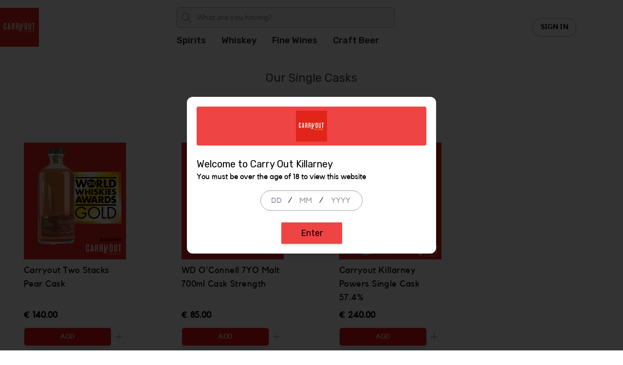

--- FILE ---
content_type: text/html; charset=UTF-8
request_url: https://carryoutkillarney.ie/our-single-casks
body_size: 12970
content:
<!doctype html>
<html class="no-js" lang="en">

<head>
    <meta charset="utf-8">
    <meta http-equiv="x-ua-compatible" content="ie=edge">
    <meta name="viewport" content="width=device-width, initial-scale=1">
    <meta name="csrf-token" content="8UHi77dAYSF0PYWGzOwadKUwqqA6Bl4Tzj0PmARQ">

    <title>Our Single Casks</title>




<meta property="og:url" content="https://carryoutkillarney.ie/our-single-casks">    <meta property="og:title" content="Our Single Casks">    <meta property="og:type" content="website">    
<meta property="fb:app_id" content="">    
<meta name="twitter:card" content="summary">    <meta name="twitter:title" content="Our Single Casks">    <meta name="twitter:domain" content="carryoutkillarney.ie">    
                
    
    <link rel="shortcut icon" type="image/x-icon" href="/media/10691/Untitled-design-(1).png">
    
    <link rel="preconnect" href="https://fonts.googleapis.com">
    <link rel="preconnect" href="https://fonts.gstatic.com" crossorigin>
    <link href="https://fonts.googleapis.com/css2?family=Rubik:wght@300;400;500;600;700&display=swap" rel="stylesheet">
    
    <link rel="stylesheet" href="https://carryoutkillarney.ie/themes/rapido/css/app.css">
    <!-- Livewire Styles --><style >[wire\:loading][wire\:loading], [wire\:loading\.delay][wire\:loading\.delay], [wire\:loading\.inline-block][wire\:loading\.inline-block], [wire\:loading\.inline][wire\:loading\.inline], [wire\:loading\.block][wire\:loading\.block], [wire\:loading\.flex][wire\:loading\.flex], [wire\:loading\.table][wire\:loading\.table], [wire\:loading\.grid][wire\:loading\.grid], [wire\:loading\.inline-flex][wire\:loading\.inline-flex] {display: none;}[wire\:loading\.delay\.none][wire\:loading\.delay\.none], [wire\:loading\.delay\.shortest][wire\:loading\.delay\.shortest], [wire\:loading\.delay\.shorter][wire\:loading\.delay\.shorter], [wire\:loading\.delay\.short][wire\:loading\.delay\.short], [wire\:loading\.delay\.default][wire\:loading\.delay\.default], [wire\:loading\.delay\.long][wire\:loading\.delay\.long], [wire\:loading\.delay\.longer][wire\:loading\.delay\.longer], [wire\:loading\.delay\.longest][wire\:loading\.delay\.longest] {display: none;}[wire\:offline][wire\:offline] {display: none;}[wire\:dirty]:not(textarea):not(input):not(select) {display: none;}:root {--livewire-progress-bar-color: #2299dd;}[x-cloak] {display: none !important;}</style>
    <style>:root { --color-primary-50: #F2F8F9;--color-primary-100: #FCDADA;--color-primary-200: #F9B5B5;--color-primary-300: #F58F8F;--color-primary-400: #F26A6A;--color-primary-500: #EF4444;--color-primary-600: #E61414;--color-primary-700: #B30F0F;--color-primary-800: #800B0B;--color-primary-900: #4C0707;--color-primary: #EF4444;--color-accent-50: #fffff3;--color-accent-100: #fffee6;--color-accent-200: #fffec0;--color-accent-300: #fffd9a;--color-accent-400: #fffb4f;--color-accent-500: #fef903;--color-accent-600: #fee704;--color-accent-700: #fed505;--color-accent-800: #b29503;--color-accent-900: #655501;--color-accent: #fef903;--button-bg: #E11111;--button-bg-hover: #FC9A07;--button-text: #F2F8F9;--button-text-hover: #F2F8F9;--header-bg: #FFFCFC;--nav-links-text: #241F1F;--nav-links-text-hover: #181717;--cart-counter-bg: #0F0E0E;--cart-counter-text: rgb(255,0,0);--footer-bg: #F2F8F9;--footer-text: #FC1818;--product-sales-badge-bg: #D6FF00;--product-sales-badge-text: white; }</style>
</head>
<body>
        <div id="shop-wrapper" class="wrapper flex flex-col min-h-screen">
        <div class="mt-32 lg:mt-0">
     
</div>
<header 
    x-data="header()"
    class="fixed h-20 lg:h-28 bg-header-bg w-full lg:relative shadow-sm z-10"
>
    <div class="h-full max-w-screen-xl mx-auto flex justify-between items-center">
        
        <div class="ml-4 lg:hidden w-1/4">
            <button @click="onMobileMenuClicked" class="inline-block p-2 text-nav-links-text">
                <svg fill="currentColor" class="w-6 h-6" viewBox="0 0 20 20" xmlns="http://www.w3.org/2000/svg"><path fill-rule="evenodd" d="M3 5a1 1 0 011-1h12a1 1 0 110 2H4a1 1 0 01-1-1zM3 10a1 1 0 011-1h12a1 1 0 110 2H4a1 1 0 01-1-1zM3 15a1 1 0 011-1h12a1 1 0 110 2H4a1 1 0 01-1-1z" clip-rule="evenodd"></path></svg>
            </button>
        </div>
        
        <div class="flex flex-col items-center lg:items-start">
            <a href="https://carryoutkillarney.ie" class="block w-auto">
                <img src="/media/10690/Untitled-design.png" class="object-contain h-14 lg:h-20 max-w-xs w-auto"/>
            </a>
        </div>
        <div class="lg:flex lg:flex-col hidden">
            
            <div class="max-w-md">
                <form x-data="searchbar('https://carryoutkillarney.ie/products/search/%QUERY', 'https://carryoutkillarney.ie/products/all')" class="mb-3 relative" :action="fullResultsUrl">
    <input
        @click.outside="isSearching=false"
        @keydown="onInputChanged"
        @changed="onInputChanged"
        x-ref="input"
        type="search"
        placeholder="What are you having?"
        class="pl-10 pr-2 py-2 rounded-md bg-gray-100 border-gray-400 hover:border-gray-500 border max-w-screen-sm w-full focus:outline-none focus:bg-white"
    >
    <div class="absolute inset-y-0 left-2 flex items-center">
        <svg xmlns="http://www.w3.org/2000/svg" class="h-6 w-6 text-gray-400" fill="none" viewBox="0 0 24 24" stroke="currentColor">
            <path stroke-linecap="round" stroke-linejoin="round" stroke-width="2" d="M21 21l-6-6m2-5a7 7 0 11-14 0 7 7 0 0114 0z" />
        </svg>
    </div>
    <div id="search-results" x-show="isSearching && searchResults.length>0" class="absolute bg-white z-50 w-full shadow-lg border-t-4 border-primary-700 mt-2">
        <ul class="border border-gray-200">
            <li>
                <a class="flex items-center p-3 px-4 hover:bg-gray-100" :href="fullResultsUrl">
                    <div class="w-12 mr-3"></div>
                    <div class="flex-grow">
                        Show all <span class="text-lg" x-text="totalFound"></span> results
                    </div>
                </a>
            </li>
            <template x-for="product in searchResults" :key="product.id" class="hidden">
                <li>
                    <a :href="product.links.view" class="flex items-center p-2 px-4 hover:bg-gray-100">
                        <img :src="product.image_links.thumb_sm" class="h-12 w-12 mr-3"/>
                        <div class="flex flex-col">
                            <span x-text="product.name"></span>
                            <div>
                                <span 
                                    x-text="formatPrice(product.current_price)" 
                                    class="text-bold text-lg" 
                                    :class="{'text-red-600':product.hasDiscount, 'text-primary-900':!product.hasDiscount}">
                                </span>
                                <template x-if="product.hasDiscount">
                                    <span class="ml-2 text-gray-500 line-through" x-text="formatPrice(product.price)"></span>
                                </template>
                            </div>
                        </div>
                    </a>
                </li>
            </template>
        </ul>
    </div>
</form>            </div>
            <nav class="">
    <ul class="md:flex hidden">
                    <li class="relative group">
                <a href="https://carryoutkillarney.ie/spirits-5" class="py-4 mr-8 whitespace-nowrap text-nav-links-text group-hover:text-nav-links-text-hover font-medium text-lg font-header">
                    Spirits
                </a>
                                <ul class="absolute w-48 bg-white shadow-md opacity-0 invisible group-hover:visible group-hover:opacity-100 transition-opacity duration-500 z-50">
                                        <li class="">
                        <a class="px-4 py-2 block" href="https://carryoutkillarney.ie/gin-5">Gin</a>
                    </li>
                                        <li class="">
                        <a class="px-4 py-2 block" href="https://carryoutkillarney.ie/rum-5">Rum</a>
                    </li>
                                        <li class="">
                        <a class="px-4 py-2 block" href="https://carryoutkillarney.ie/brandy">Brandy</a>
                    </li>
                                        <li class="">
                        <a class="px-4 py-2 block" href="https://carryoutkillarney.ie/vodka-5">Vodka</a>
                    </li>
                                        <li class="">
                        <a class="px-4 py-2 block" href="https://carryoutkillarney.ie/tequila">Tequila</a>
                    </li>
                                        <li class="">
                        <a class="px-4 py-2 block" href="https://carryoutkillarney.ie/port">Port</a>
                    </li>
                                        <li class="">
                        <a class="px-4 py-2 block" href="https://carryoutkillarney.ie/liqueurs">Liqueurs</a>
                    </li>
                                        <li class="">
                        <a class="px-4 py-2 block" href="https://carryoutkillarney.ie/bitters">Bitters</a>
                    </li>
                                        <li class="">
                        <a class="px-4 py-2 block" href="https://carryoutkillarney.ie/poitin">Poitìn</a>
                    </li>
                                        <li class="">
                        <a class="px-4 py-2 block" href="https://carryoutkillarney.ie/gift-sets">Gift Sets</a>
                    </li>
                                    </ul>
                            </li>
                    <li class="relative group">
                <a href="https://carryoutkillarney.ie/whiskey-5" class="py-4 mr-8 whitespace-nowrap text-nav-links-text group-hover:text-nav-links-text-hover font-medium text-lg font-header">
                    Whiskey
                </a>
                                <ul class="absolute w-48 bg-white shadow-md opacity-0 invisible group-hover:visible group-hover:opacity-100 transition-opacity duration-500 z-50">
                                        <li class="">
                        <a class="px-4 py-2 block" href="https://carryoutkillarney.ie/irish-whiskey">Irish Whiskey</a>
                    </li>
                                        <li class="">
                        <a class="px-4 py-2 block" href="https://carryoutkillarney.ie/bourbon">Bourbon</a>
                    </li>
                                        <li class="">
                        <a class="px-4 py-2 block" href="https://carryoutkillarney.ie/scotch">Scotch</a>
                    </li>
                                        <li class="">
                        <a class="px-4 py-2 block" href="https://carryoutkillarney.ie/world-whiskey">World Whiskey</a>
                    </li>
                                        <li class="">
                        <a class="px-4 py-2 block" href="https://carryoutkillarney.ie/our-single-casks">Our Single Casks</a>
                    </li>
                                    </ul>
                            </li>
                    <li class="relative group">
                <a href="https://carryoutkillarney.ie/fine-wines" class="py-4 mr-8 whitespace-nowrap text-nav-links-text group-hover:text-nav-links-text-hover font-medium text-lg font-header">
                    Fine Wines
                </a>
                                <ul class="absolute w-48 bg-white shadow-md opacity-0 invisible group-hover:visible group-hover:opacity-100 transition-opacity duration-500 z-50">
                                        <li class="">
                        <a class="px-4 py-2 block" href="https://carryoutkillarney.ie/champagne-prosecco">Champagne &amp; Prosecco</a>
                    </li>
                                        <li class="">
                        <a class="px-4 py-2 block" href="https://carryoutkillarney.ie/country">Country</a>
                    </li>
                                        <li class="">
                        <a class="px-4 py-2 block" href="https://carryoutkillarney.ie/rose-wines">Rosé Wines</a>
                    </li>
                                        <li class="">
                        <a class="px-4 py-2 block" href="https://carryoutkillarney.ie/sweet-ice-wines">Sweet &amp; Ice Wines</a>
                    </li>
                                    </ul>
                            </li>
                    <li class="relative group">
                <a href="https://carryoutkillarney.ie/craft-beer-1" class="py-4 mr-8 whitespace-nowrap text-nav-links-text group-hover:text-nav-links-text-hover font-medium text-lg font-header">
                    Craft Beer
                </a>
                                <ul class="absolute w-48 bg-white shadow-md opacity-0 invisible group-hover:visible group-hover:opacity-100 transition-opacity duration-500 z-50">
                                        <li class="">
                        <a class="px-4 py-2 block" href="https://carryoutkillarney.ie/craft-beer-1">Craft Beer</a>
                    </li>
                                        <li class="">
                        <a class="px-4 py-2 block" href="https://carryoutkillarney.ie/craft-cider-3">Craft Cider</a>
                    </li>
                                    </ul>
                            </li>
            </ul>
</nav>        </div>

        <div class="flex justify-end mr-6 w-1/4 lg:w-auto">

                            <div class="flex items-center">
                    <a class="mr-6 hidden lg:inline px-4 py-2 bg-white uppercase font-bold tracking-wide text-sm border border-gray-400 text-black rounded-full hover:border-gray-600 shadow-sm transition-colors" href="https://carryoutkillarney.ie/login">
                        Sign In
                    </a>
                </div>
            
            

            
            <a wire:snapshot="{&quot;data&quot;:{&quot;count&quot;:0,&quot;listeners&quot;:[{&quot;cart-added&quot;:&quot;onCartUpdate&quot;,&quot;cart-updated&quot;:&quot;onCartUpdate&quot;},{&quot;s&quot;:&quot;arr&quot;}]},&quot;memo&quot;:{&quot;id&quot;:&quot;KePiSD1Lke8L28QAfdOt&quot;,&quot;name&quot;:&quot;cart-counter&quot;,&quot;path&quot;:&quot;our-single-casks&quot;,&quot;method&quot;:&quot;GET&quot;,&quot;children&quot;:[],&quot;scripts&quot;:[],&quot;assets&quot;:[],&quot;errors&quot;:[],&quot;locale&quot;:&quot;en&quot;},&quot;checksum&quot;:&quot;122bf3ae80f519b992c08581a9318e99c8c57cd2d710423330976ca58a2ed0c6&quot;}" wire:effects="{&quot;listeners&quot;:[&quot;cart-added&quot;,&quot;cart-updated&quot;]}" wire:id="KePiSD1Lke8L28QAfdOt" class="text-white p-2 relative" href="https://carryoutkillarney.ie/cart">
    <svg id="Icon_feather-shopping-cart" data-name="Icon feather-shopping-cart" xmlns="http://www.w3.org/2000/svg" class="w-6 h-6 md:h-8 md:w-8" width="36" height="34.5" viewBox="0 0 36 34.5" stroke="currentColor">
        <path id="Path_2" data-name="Path 2" d="M15,31.5A1.5,1.5,0,1,1,13.5,30,1.5,1.5,0,0,1,15,31.5Z" fill="none" stroke-linecap="round" stroke-linejoin="round" stroke-width="3"/>
        <path id="Path_3" data-name="Path 3" d="M31.5,31.5A1.5,1.5,0,1,1,30,30,1.5,1.5,0,0,1,31.5,31.5Z" fill="none" stroke-linecap="round" stroke-linejoin="round" stroke-width="3"/>
        <path id="Path_4" data-name="Path 4" d="M1.5,1.5h6l4.02,20.085a3,3,0,0,0,3,2.415H29.1a3,3,0,0,0,3-2.415L34.5,9H9" fill="none" stroke-linecap="round" stroke-linejoin="round" stroke-width="3"/>
    </svg>
    <!--[if BLOCK]><![endif]--><!--[if ENDBLOCK]><![endif]-->
</a></livewire:cart-counter>
        </div>

        
        <nav 
            class="fixed lg:hidden bottom-0 top-20 left-0 right-2/5 bg-gray-100 overflow-y-scroll z-20"
            @click.away="mobileMenuOpen = false"
            x-cloak
            x-show="mobileMenuOpen"
            x-transition:enter="transform transition ease-in-out duration-500 sm:duration-700"
            x-transition:enter-start="-translate-x-full"
            x-transition:enter-end="translate-x-0"
            x-transition:leave="transform transition ease-in-out duration-500 sm:duration-700"
            x-transition:leave-start="translate-x-0"
            x-transition:leave-end="-translate-x-full"
        >
            <ul class="flex flex-col px-4 py-8 space-y-4 text-center">
                <li>
    <a 
        href="/"
        class="whitespace-nowrap group-hover:text-primary-700 font-header text-lg block"
    >
        Carry  Out Killarney
    </a>
</li>
    
    <li class="group relative">
        <a 
            href="https://carryoutkillarney.ie/spirits-5" 
            class="whitespace-nowrap group-hover:text-primary-700 text-md block"
                            @click.prevent="subMenuOpen != 0 ? subMenuOpen=0 : subMenuOpen=null"
                    >
            Spirits
                            <svg xmlns="http://www.w3.org/2000/svg" class="w-6 absolute right-4 inset-y-0" viewBox="0 0 20 20" fill="currentColor">
                    <path fill-rule="evenodd" d="M5.293 7.293a1 1 0 011.414 0L10 10.586l3.293-3.293a1 1 0 111.414 1.414l-4 4a1 1 0 01-1.414 0l-4-4a1 1 0 010-1.414z" clip-rule="evenodd" />
                </svg>
                    </a>
                    <div 
                class="inset-x-0 bg-gray-200 origin-top -mx-4 overflow-y-hidden transition-all max-h-0 duration-500"
                x-ref="subMenu0"
                x-bind:style="subMenuOpen == 0 ? 'max-height: ' + $refs.subMenu0.scrollHeight + 'px' : ''"
            >
                <ul class="flex flex-col px-4 py-8 space-y-2 text-center">
                    <li>
                        <a class="px-4 block hover:text-primary-700" href="https://carryoutkillarney.ie/spirits-5">Show all</a>
                    </li>
                                        <li class="">
                        <a class="px-4 block hover:text-primary-700" href="https://carryoutkillarney.ie/gin-5">Gin</a>
                    </li>
                                        <li class="">
                        <a class="px-4 block hover:text-primary-700" href="https://carryoutkillarney.ie/rum-5">Rum</a>
                    </li>
                                        <li class="">
                        <a class="px-4 block hover:text-primary-700" href="https://carryoutkillarney.ie/brandy">Brandy</a>
                    </li>
                                        <li class="">
                        <a class="px-4 block hover:text-primary-700" href="https://carryoutkillarney.ie/vodka-5">Vodka</a>
                    </li>
                                        <li class="">
                        <a class="px-4 block hover:text-primary-700" href="https://carryoutkillarney.ie/tequila">Tequila</a>
                    </li>
                                        <li class="">
                        <a class="px-4 block hover:text-primary-700" href="https://carryoutkillarney.ie/port">Port</a>
                    </li>
                                        <li class="">
                        <a class="px-4 block hover:text-primary-700" href="https://carryoutkillarney.ie/liqueurs">Liqueurs</a>
                    </li>
                                        <li class="">
                        <a class="px-4 block hover:text-primary-700" href="https://carryoutkillarney.ie/bitters">Bitters</a>
                    </li>
                                        <li class="">
                        <a class="px-4 block hover:text-primary-700" href="https://carryoutkillarney.ie/poitin">Poitìn</a>
                    </li>
                                        <li class="">
                        <a class="px-4 block hover:text-primary-700" href="https://carryoutkillarney.ie/gift-sets">Gift Sets</a>
                    </li>
                                    </ul>
            </div>
            
            </li>
    
    <li class="group relative">
        <a 
            href="https://carryoutkillarney.ie/whiskey-5" 
            class="whitespace-nowrap group-hover:text-primary-700 text-md block"
                            @click.prevent="subMenuOpen != 1 ? subMenuOpen=1 : subMenuOpen=null"
                    >
            Whiskey
                            <svg xmlns="http://www.w3.org/2000/svg" class="w-6 absolute right-4 inset-y-0" viewBox="0 0 20 20" fill="currentColor">
                    <path fill-rule="evenodd" d="M5.293 7.293a1 1 0 011.414 0L10 10.586l3.293-3.293a1 1 0 111.414 1.414l-4 4a1 1 0 01-1.414 0l-4-4a1 1 0 010-1.414z" clip-rule="evenodd" />
                </svg>
                    </a>
                    <div 
                class="inset-x-0 bg-gray-200 origin-top -mx-4 overflow-y-hidden transition-all max-h-0 duration-500"
                x-ref="subMenu1"
                x-bind:style="subMenuOpen == 1 ? 'max-height: ' + $refs.subMenu1.scrollHeight + 'px' : ''"
            >
                <ul class="flex flex-col px-4 py-8 space-y-2 text-center">
                    <li>
                        <a class="px-4 block hover:text-primary-700" href="https://carryoutkillarney.ie/whiskey-5">Show all</a>
                    </li>
                                        <li class="">
                        <a class="px-4 block hover:text-primary-700" href="https://carryoutkillarney.ie/irish-whiskey">Irish Whiskey</a>
                    </li>
                                        <li class="">
                        <a class="px-4 block hover:text-primary-700" href="https://carryoutkillarney.ie/bourbon">Bourbon</a>
                    </li>
                                        <li class="">
                        <a class="px-4 block hover:text-primary-700" href="https://carryoutkillarney.ie/scotch">Scotch</a>
                    </li>
                                        <li class="">
                        <a class="px-4 block hover:text-primary-700" href="https://carryoutkillarney.ie/world-whiskey">World Whiskey</a>
                    </li>
                                        <li class="">
                        <a class="px-4 block hover:text-primary-700" href="https://carryoutkillarney.ie/our-single-casks">Our Single Casks</a>
                    </li>
                                    </ul>
            </div>
            
            </li>
    
    <li class="group relative">
        <a 
            href="https://carryoutkillarney.ie/fine-wines" 
            class="whitespace-nowrap group-hover:text-primary-700 text-md block"
                            @click.prevent="subMenuOpen != 2 ? subMenuOpen=2 : subMenuOpen=null"
                    >
            Fine Wines
                            <svg xmlns="http://www.w3.org/2000/svg" class="w-6 absolute right-4 inset-y-0" viewBox="0 0 20 20" fill="currentColor">
                    <path fill-rule="evenodd" d="M5.293 7.293a1 1 0 011.414 0L10 10.586l3.293-3.293a1 1 0 111.414 1.414l-4 4a1 1 0 01-1.414 0l-4-4a1 1 0 010-1.414z" clip-rule="evenodd" />
                </svg>
                    </a>
                    <div 
                class="inset-x-0 bg-gray-200 origin-top -mx-4 overflow-y-hidden transition-all max-h-0 duration-500"
                x-ref="subMenu2"
                x-bind:style="subMenuOpen == 2 ? 'max-height: ' + $refs.subMenu2.scrollHeight + 'px' : ''"
            >
                <ul class="flex flex-col px-4 py-8 space-y-2 text-center">
                    <li>
                        <a class="px-4 block hover:text-primary-700" href="https://carryoutkillarney.ie/fine-wines">Show all</a>
                    </li>
                                        <li class="">
                        <a class="px-4 block hover:text-primary-700" href="https://carryoutkillarney.ie/champagne-prosecco">Champagne &amp; Prosecco</a>
                    </li>
                                        <li class="">
                        <a class="px-4 block hover:text-primary-700" href="https://carryoutkillarney.ie/country">Country</a>
                    </li>
                                        <li class="">
                        <a class="px-4 block hover:text-primary-700" href="https://carryoutkillarney.ie/rose-wines">Rosé Wines</a>
                    </li>
                                        <li class="">
                        <a class="px-4 block hover:text-primary-700" href="https://carryoutkillarney.ie/sweet-ice-wines">Sweet &amp; Ice Wines</a>
                    </li>
                                    </ul>
            </div>
            
            </li>
    
    <li class="group relative">
        <a 
            href="https://carryoutkillarney.ie/craft-beer-1" 
            class="whitespace-nowrap group-hover:text-primary-700 text-md block"
                            @click.prevent="subMenuOpen != 3 ? subMenuOpen=3 : subMenuOpen=null"
                    >
            Craft Beer
                            <svg xmlns="http://www.w3.org/2000/svg" class="w-6 absolute right-4 inset-y-0" viewBox="0 0 20 20" fill="currentColor">
                    <path fill-rule="evenodd" d="M5.293 7.293a1 1 0 011.414 0L10 10.586l3.293-3.293a1 1 0 111.414 1.414l-4 4a1 1 0 01-1.414 0l-4-4a1 1 0 010-1.414z" clip-rule="evenodd" />
                </svg>
                    </a>
                    <div 
                class="inset-x-0 bg-gray-200 origin-top -mx-4 overflow-y-hidden transition-all max-h-0 duration-500"
                x-ref="subMenu3"
                x-bind:style="subMenuOpen == 3 ? 'max-height: ' + $refs.subMenu3.scrollHeight + 'px' : ''"
            >
                <ul class="flex flex-col px-4 py-8 space-y-2 text-center">
                    <li>
                        <a class="px-4 block hover:text-primary-700" href="https://carryoutkillarney.ie/craft-beer-1">Show all</a>
                    </li>
                                        <li class="">
                        <a class="px-4 block hover:text-primary-700" href="https://carryoutkillarney.ie/craft-beer-1">Craft Beer</a>
                    </li>
                                        <li class="">
                        <a class="px-4 block hover:text-primary-700" href="https://carryoutkillarney.ie/craft-cider-3">Craft Cider</a>
                    </li>
                                    </ul>
            </div>
            
            </li>
                <li>
                    <hr/>
                </li>
                <li class="group relative">
                                            <a href="https://carryoutkillarney.ie/login" class="whitespace-nowrap group-hover:text-primary-700 font-header text-lg">
                            Sign In
                        </a>
                                    </li>
            </ul>
        </nav>
    </div>
    
    <div 
        class="lg:hidden w-full overflow-y-scroll"
        @click.away="mobileSearchOpen = false"
    >
        <form x-data="searchbar('https://carryoutkillarney.ie/products/search/%QUERY', 'https://carryoutkillarney.ie/products/all')"
    @click.outside="isSearching=false"
    class="flex flex-col"
    :action="fullResultsUrl"
>
    <div class="relative">
        <input
            @keydown="onInputChanged"
            @changed="onInputChanged"
            @search="onInputChanged"
            x-ref="input"
            type="search"
            placeholder="What are you having?"
            class="pl-10 pr-2 py-2 bg-white border-b border-gray-400 border w-full focus:outline-none"
        >
        <div class="absolute inset-y-0 left-2 flex items-center">
            <svg xmlns="http://www.w3.org/2000/svg" class="h-6 w-6 text-gray-400" fill="none" viewBox="0 0 24 24" stroke="currentColor">
                <path stroke-linecap="round" stroke-linejoin="round" stroke-width="2" d="M21 21l-6-6m2-5a7 7 0 11-14 0 7 7 0 0114 0z" />
            </svg>
        </div>
    </div>

    <div id="search-results"
        x-show="isSearching && searchResults.length>0"
        class="relative flex-grow h-screen overflow-y-clip"
    >
        <ul class="border border-gray-200 bg-gray-100 z-10 max-h-1/2 overflow-y-scroll">
            <li>
                <a class="flex items-center p-3 px-4 hover:bg-gray-100" :href="fullResultsUrl">
                    <div class="w-12 mr-3"></div>
                    <div class="flex-grow">
                        Show all <span class="text-lg" x-text="totalFound"></span> results
                    </div>
                </a>
            </li>
            <template x-for="product in searchResults" :key="product.id" class="hidden">
                <li>
                    <a :href="product.links.view" class="flex items-center p-2 px-4 hover:bg-gray-100">
                        <img :src="product.image_links.thumb_sm" class="h-12 w-12 mr-3"/>
                        <div class="flex flex-col">
                            <span x-text="product.name"></span>
                            <div>
                                <span 
                                    x-text="formatPrice(product.current_price)" 
                                    class="text-bold text-lg" 
                                    :class="{'text-red-600':product.hasDiscount, 'text-primary-900':!product.hasDiscount}">
                                </span>
                                <template x-if="product.hasDiscount">
                                    <span class="ml-2 text-gray-500 line-through" x-text="formatPrice(product.price)"></span>
                                </template>
                            </div>
                        </div>
                    </a>
                </li>
            </template>
        </ul>
        <div 
            @click="isSearching=false"
            class="absolute inset-x-0 h-screen bg-black bg-opacity-50"
        >
        </div>
        
    </div>
</form>    </div>
</header>
    <section class="max-w-screen-lg my-4 text-center mx-auto p-4">
    <h2 class="font-header text-2xl text-gray-700 mb-3">Our Single Casks</h2>
    <div class="text-lg">
        
    </div>
</section>

<section class="my-4 max-w-screen-lg mx-auto">
    <div class="px-4 py-2 flex justify-center items-end flex-wrap space-x-3 space-y-3">
            </div>
</section>

<section class="container mx-auto mb-10 md:px-6">
    <div class="grid gap-y-2 divide-gray-200 grid-cols-2 md:grid-cols-3 lg:grid-cols-4 lg:gap-16">
                    <div>
    <div class="h-full flex flex-col p-3 md:p-6 rounded-md border md:border-transparent md:hover:border-gray-200 md:hover:shadow-md transition-all duration-300">

        <a class="relative block w-full" href="https://carryoutkillarney.ie/products/carryout-two-stacks-pear-cask">
            <img
                class="mx-auto w-full aspect-3/4 object-center object-contain"
                height="auto"
                src="/media/10678/Two-Stacks-20-year-old-(1).png"
                alt="Product Image"
            >
            
                    </a>
        <div class="py-2 tracking-wide lg:text-lg flex-grow ">
            <a href="https://carryoutkillarney.ie/products/carryout-two-stacks-pear-cask">
                Carryout Two Stacks Pear Cask
            </a>
        </div>
        <p class="text-lg font-semibold">
                            <span>&euro; 140.00</span>
                    </p>
                <div wire:snapshot="{&quot;data&quot;:{&quot;product&quot;:[null,{&quot;class&quot;:&quot;Perscribo\\Catalog\\Models\\Product&quot;,&quot;key&quot;:36855,&quot;s&quot;:&quot;mdl&quot;}]},&quot;memo&quot;:{&quot;id&quot;:&quot;5P5k8WFlQRALEO0st4VJ&quot;,&quot;name&quot;:&quot;add-to-cart-button&quot;,&quot;path&quot;:&quot;our-single-casks&quot;,&quot;method&quot;:&quot;GET&quot;,&quot;children&quot;:[],&quot;scripts&quot;:[],&quot;assets&quot;:[],&quot;errors&quot;:[],&quot;locale&quot;:&quot;en&quot;},&quot;checksum&quot;:&quot;c58a251c4db4cd028d677a8aa4d662ab009d05bcc8548b1c96448d9bd826cfc5&quot;}" wire:effects="[]" wire:id="5P5k8WFlQRALEO0st4VJ" x-data="addToCartButton()" >
<!--[if BLOCK]><![endif]-->    <div class="h-10 md:h-auto flex mt-3 rounded-md">
        
        <button @click="dec" :disabled="count<=1" class="text-center pr-3 pl-1 py-2 -mr-2 rounded-l-md border border-gray-100 bg-white font-semibold transition-colors duration-200 shadow-sm"
            :class="{'text-gray-400 hover:text-gray-800 md:hover:bg-gray-100':count>1, 'text-gray-200 hidden':count<=1}">
            <svg xmlns="http://www.w3.org/2000/svg" class="h-5 w-5" fill="none" viewBox="0 0 24 24" stroke="currentColor">
                <path stroke-linecap="round" stroke-linejoin="round" stroke-width="2" d="M20 12H4" />
            </svg>
            <span class="sr-only">Decrease the quantity to be added</span>
        </button>
        
        <button @click="add" 
            :disabled="isLoading" 
            class="relative flex-grow w-full text-sm tracking-wide text-center px-2 py-2 border border-button-border font-semibold bg-button-bg text-button-text md:hover:text-button-text-hover md:hover:bg-button-bg-hover rounded-md transition-colors duration-200 uppercase shadow-md"
        >
            <span 
                x-show="!isLoading && !isAdded"
                x-transition:enter-start="opacity-0" x-transition:enter-end="opacity-1"
                x-transition:leave-start="opacity-1" x-transition:leave-end="opacity-0"
                class="transition-all duration-200 font-light whitespace-nowrap"
            >
                <span x-show="count == 1">Add</span>    
                <span x-show="count > 1">Add <strong class="leading-3 text-base" x-text="count"></strong></span>
            </span>
            
            <span x-show="isLoading" x-cloak class="absolute inset-0 flex justify-center items-center">
                <div class="animate-spin rounded-full h-6 w-6 border-b-2"></div>
            </span>
            
            <div x-show="isAdded"
                x-cloak
                x-transition:enter-start="opacity-0" x-transition:enter-end="opacity-1"
                x-transition:leave-start="opacity-1" x-transition:leave-end="opacity-0"
                class="absolute inset-0 flex justify-center items-center transition-all duration-300"
            >
                <svg xmlns="http://www.w3.org/2000/svg" class="h-6 w-6" fill="none" viewBox="0 0 24 24" stroke="currentColor">
                    <path stroke-linecap="round" stroke-linejoin="round" stroke-width="2" d="M5 13l4 4L19 7" />
                </svg>
            </span>
        </button>
        
        <button @click="count += 1" class="md:block text-center pl-3 pr-1 py-2 -ml-2 rounded-r-md border border-gray-100 text-gray-400 hover:text-gray-800 bg-white md:hover:bg-gray-100 transition-colors duration-200 shadow-sm">
            <svg xmlns="http://www.w3.org/2000/svg" class="h-5 w-5" fill="none" viewBox="0 0 24 24" stroke="currentColor">
                <path stroke-linecap="round" stroke-linejoin="round" stroke-width="2" d="M12 4v16m8-8H4" />
            </svg>
            <span class="sr-only">Increase the quantity to be added</span>
        </button>
    </div>
<!--[if ENDBLOCK]><![endif]-->
</div> </livewire:add-to-cart-button>
    </div>
</div>                    <div>
    <div class="h-full flex flex-col p-3 md:p-6 rounded-md border md:border-transparent md:hover:border-gray-200 md:hover:shadow-md transition-all duration-300">

        <a class="relative block w-full" href="https://carryoutkillarney.ie/products/wd-oconnell-7yo-malt-700ml-cask-strength">
            <img
                class="mx-auto w-full aspect-3/4 object-center object-contain"
                height="auto"
                src="/media/10683/WD-O&#039;Connell-7YO-Malt-700ml-Cask-Strength.png"
                alt="Product Image"
            >
            
                    </a>
        <div class="py-2 tracking-wide lg:text-lg flex-grow ">
            <a href="https://carryoutkillarney.ie/products/wd-oconnell-7yo-malt-700ml-cask-strength">
                WD O&#039;Connell 7YO Malt 700ml Cask Strength
            </a>
        </div>
        <p class="text-lg font-semibold">
                            <span>&euro; 85.00</span>
                    </p>
                <div wire:snapshot="{&quot;data&quot;:{&quot;product&quot;:[null,{&quot;class&quot;:&quot;Perscribo\\Catalog\\Models\\Product&quot;,&quot;key&quot;:36773,&quot;s&quot;:&quot;mdl&quot;}]},&quot;memo&quot;:{&quot;id&quot;:&quot;CvZJ5w5yIb88Zj8z9dRr&quot;,&quot;name&quot;:&quot;add-to-cart-button&quot;,&quot;path&quot;:&quot;our-single-casks&quot;,&quot;method&quot;:&quot;GET&quot;,&quot;children&quot;:[],&quot;scripts&quot;:[],&quot;assets&quot;:[],&quot;errors&quot;:[],&quot;locale&quot;:&quot;en&quot;},&quot;checksum&quot;:&quot;91884af00fe251247047b43b613ebcc425352e68f113bbe97de189b163f0b263&quot;}" wire:effects="[]" wire:id="CvZJ5w5yIb88Zj8z9dRr" x-data="addToCartButton()" >
<!--[if BLOCK]><![endif]-->    <div class="h-10 md:h-auto flex mt-3 rounded-md">
        
        <button @click="dec" :disabled="count<=1" class="text-center pr-3 pl-1 py-2 -mr-2 rounded-l-md border border-gray-100 bg-white font-semibold transition-colors duration-200 shadow-sm"
            :class="{'text-gray-400 hover:text-gray-800 md:hover:bg-gray-100':count>1, 'text-gray-200 hidden':count<=1}">
            <svg xmlns="http://www.w3.org/2000/svg" class="h-5 w-5" fill="none" viewBox="0 0 24 24" stroke="currentColor">
                <path stroke-linecap="round" stroke-linejoin="round" stroke-width="2" d="M20 12H4" />
            </svg>
            <span class="sr-only">Decrease the quantity to be added</span>
        </button>
        
        <button @click="add" 
            :disabled="isLoading" 
            class="relative flex-grow w-full text-sm tracking-wide text-center px-2 py-2 border border-button-border font-semibold bg-button-bg text-button-text md:hover:text-button-text-hover md:hover:bg-button-bg-hover rounded-md transition-colors duration-200 uppercase shadow-md"
        >
            <span 
                x-show="!isLoading && !isAdded"
                x-transition:enter-start="opacity-0" x-transition:enter-end="opacity-1"
                x-transition:leave-start="opacity-1" x-transition:leave-end="opacity-0"
                class="transition-all duration-200 font-light whitespace-nowrap"
            >
                <span x-show="count == 1">Add</span>    
                <span x-show="count > 1">Add <strong class="leading-3 text-base" x-text="count"></strong></span>
            </span>
            
            <span x-show="isLoading" x-cloak class="absolute inset-0 flex justify-center items-center">
                <div class="animate-spin rounded-full h-6 w-6 border-b-2"></div>
            </span>
            
            <div x-show="isAdded"
                x-cloak
                x-transition:enter-start="opacity-0" x-transition:enter-end="opacity-1"
                x-transition:leave-start="opacity-1" x-transition:leave-end="opacity-0"
                class="absolute inset-0 flex justify-center items-center transition-all duration-300"
            >
                <svg xmlns="http://www.w3.org/2000/svg" class="h-6 w-6" fill="none" viewBox="0 0 24 24" stroke="currentColor">
                    <path stroke-linecap="round" stroke-linejoin="round" stroke-width="2" d="M5 13l4 4L19 7" />
                </svg>
            </span>
        </button>
        
        <button @click="count += 1" class="md:block text-center pl-3 pr-1 py-2 -ml-2 rounded-r-md border border-gray-100 text-gray-400 hover:text-gray-800 bg-white md:hover:bg-gray-100 transition-colors duration-200 shadow-sm">
            <svg xmlns="http://www.w3.org/2000/svg" class="h-5 w-5" fill="none" viewBox="0 0 24 24" stroke="currentColor">
                <path stroke-linecap="round" stroke-linejoin="round" stroke-width="2" d="M12 4v16m8-8H4" />
            </svg>
            <span class="sr-only">Increase the quantity to be added</span>
        </button>
    </div>
<!--[if ENDBLOCK]><![endif]-->
</div> </livewire:add-to-cart-button>
    </div>
</div>                    <div>
    <div class="h-full flex flex-col p-3 md:p-6 rounded-md border md:border-transparent md:hover:border-gray-200 md:hover:shadow-md transition-all duration-300">

        <a class="relative block w-full" href="https://carryoutkillarney.ie/products/carryout-killarney-powers-single-cask-574">
            <img
                class="mx-auto w-full aspect-3/4 object-center object-contain"
                height="auto"
                src="/media/10672/Powers-with--Glass-(1).png"
                alt="Product Image"
            >
            
                    </a>
        <div class="py-2 tracking-wide lg:text-lg flex-grow ">
            <a href="https://carryoutkillarney.ie/products/carryout-killarney-powers-single-cask-574">
                Carryout Killarney Powers Single Cask 57.4%
            </a>
        </div>
        <p class="text-lg font-semibold">
                            <span>&euro; 240.00</span>
                    </p>
                <div wire:snapshot="{&quot;data&quot;:{&quot;product&quot;:[null,{&quot;class&quot;:&quot;Perscribo\\Catalog\\Models\\Product&quot;,&quot;key&quot;:5814,&quot;s&quot;:&quot;mdl&quot;}]},&quot;memo&quot;:{&quot;id&quot;:&quot;znTfzZbmu7DAhl5f7swk&quot;,&quot;name&quot;:&quot;add-to-cart-button&quot;,&quot;path&quot;:&quot;our-single-casks&quot;,&quot;method&quot;:&quot;GET&quot;,&quot;children&quot;:[],&quot;scripts&quot;:[],&quot;assets&quot;:[],&quot;errors&quot;:[],&quot;locale&quot;:&quot;en&quot;},&quot;checksum&quot;:&quot;156afff6b202cb0e0cdd24dbd7d03e117650e398ad523b9e680a64ab1425e66f&quot;}" wire:effects="[]" wire:id="znTfzZbmu7DAhl5f7swk" x-data="addToCartButton()" >
<!--[if BLOCK]><![endif]-->    <div class="h-10 md:h-auto flex mt-3 rounded-md">
        
        <button @click="dec" :disabled="count<=1" class="text-center pr-3 pl-1 py-2 -mr-2 rounded-l-md border border-gray-100 bg-white font-semibold transition-colors duration-200 shadow-sm"
            :class="{'text-gray-400 hover:text-gray-800 md:hover:bg-gray-100':count>1, 'text-gray-200 hidden':count<=1}">
            <svg xmlns="http://www.w3.org/2000/svg" class="h-5 w-5" fill="none" viewBox="0 0 24 24" stroke="currentColor">
                <path stroke-linecap="round" stroke-linejoin="round" stroke-width="2" d="M20 12H4" />
            </svg>
            <span class="sr-only">Decrease the quantity to be added</span>
        </button>
        
        <button @click="add" 
            :disabled="isLoading" 
            class="relative flex-grow w-full text-sm tracking-wide text-center px-2 py-2 border border-button-border font-semibold bg-button-bg text-button-text md:hover:text-button-text-hover md:hover:bg-button-bg-hover rounded-md transition-colors duration-200 uppercase shadow-md"
        >
            <span 
                x-show="!isLoading && !isAdded"
                x-transition:enter-start="opacity-0" x-transition:enter-end="opacity-1"
                x-transition:leave-start="opacity-1" x-transition:leave-end="opacity-0"
                class="transition-all duration-200 font-light whitespace-nowrap"
            >
                <span x-show="count == 1">Add</span>    
                <span x-show="count > 1">Add <strong class="leading-3 text-base" x-text="count"></strong></span>
            </span>
            
            <span x-show="isLoading" x-cloak class="absolute inset-0 flex justify-center items-center">
                <div class="animate-spin rounded-full h-6 w-6 border-b-2"></div>
            </span>
            
            <div x-show="isAdded"
                x-cloak
                x-transition:enter-start="opacity-0" x-transition:enter-end="opacity-1"
                x-transition:leave-start="opacity-1" x-transition:leave-end="opacity-0"
                class="absolute inset-0 flex justify-center items-center transition-all duration-300"
            >
                <svg xmlns="http://www.w3.org/2000/svg" class="h-6 w-6" fill="none" viewBox="0 0 24 24" stroke="currentColor">
                    <path stroke-linecap="round" stroke-linejoin="round" stroke-width="2" d="M5 13l4 4L19 7" />
                </svg>
            </span>
        </button>
        
        <button @click="count += 1" class="md:block text-center pl-3 pr-1 py-2 -ml-2 rounded-r-md border border-gray-100 text-gray-400 hover:text-gray-800 bg-white md:hover:bg-gray-100 transition-colors duration-200 shadow-sm">
            <svg xmlns="http://www.w3.org/2000/svg" class="h-5 w-5" fill="none" viewBox="0 0 24 24" stroke="currentColor">
                <path stroke-linecap="round" stroke-linejoin="round" stroke-width="2" d="M12 4v16m8-8H4" />
            </svg>
            <span class="sr-only">Increase the quantity to be added</span>
        </button>
    </div>
<!--[if ENDBLOCK]><![endif]-->
</div> </livewire:add-to-cart-button>
    </div>
</div>         
    </div>
    <div class="p-4 flex justify-center container mx-auto">
        
    </div>
</section>
    <footer class="py-6 bg-footer-bg text-footer-text mt-auto">
    <div class="grid grid-cols-1 gap-y-10 md:grid-cols-3 max-w-4xl mx-auto text-center md:text-left">
        <div class="mx-4">
            <h4 class="font-header text-xl mb-6">Follow us!</h4>
            <div class="flex justify-center md:justify-start">
                                    <a href="https://www.facebook.com/carryoutkillarney" class="mr-4">
                        <svg xmlns="http://www.w3.org/2000/svg" class="w-10" viewBox="0 0 57 56.655">
                            <path id="Icon_awesome-facebook" data-name="Icon awesome-facebook"
                                d="M57.563,29.063A28.5,28.5,0,1,0,24.609,57.218V37.3h-7.24V29.063h7.24V22.783c0-7.142,4.252-11.087,10.764-11.087a43.861,43.861,0,0,1,6.38.556v7.01H38.16c-3.54,0-4.644,2.2-4.644,4.451v5.349h7.9L40.156,37.3h-6.64V57.218A28.51,28.51,0,0,0,57.563,29.063Z"
                                transform="translate(-0.563 -0.563)" fill="currentColor" />
                        </svg>
                    </a>
                                
                                    <a href="https://www.twitter.com/carryoutkerry" class="mr-4">
                        <svg xmlns="http://www.w3.org/2000/svg" class="w-10" viewBox="0 0 69.757 56.655">
                            <path id="Icon_awesome-twitter" data-name="Icon awesome-twitter"
                                d="M62.586,17.5c.044.62.044,1.239.044,1.859,0,18.9-14.385,40.677-40.677,40.677A40.4,40.4,0,0,1,0,53.618a29.575,29.575,0,0,0,3.452.177A28.632,28.632,0,0,0,21.2,47.687,14.322,14.322,0,0,1,7.834,37.772a18.029,18.029,0,0,0,2.7.221,15.121,15.121,0,0,0,3.762-.487A14.3,14.3,0,0,1,2.833,23.476V23.3a14.4,14.4,0,0,0,6.462,1.815A14.318,14.318,0,0,1,4.869,5.992,40.638,40.638,0,0,0,34.347,20.953a16.139,16.139,0,0,1-.354-3.275A14.31,14.31,0,0,1,58.736,7.9a28.147,28.147,0,0,0,9.074-3.452,14.258,14.258,0,0,1-6.285,7.879,28.66,28.66,0,0,0,8.233-2.213,30.732,30.732,0,0,1-7.17,7.392Z"
                                transform="translate(0 -3.381)" fill="currentColor" />
                        </svg>
                    </a>
                                
                                    <a href="https://www.instagram.com/carryoutkillarney" class="mr-4">
                        <svg xmlns="http://www.w3.org/2000/svg" class="w-10" viewBox="0 0 60.514 60.5">
                            <path id="Icon_awesome-instagram" data-name="Icon awesome-instagram"
                                d="M30.258,16.976A15.511,15.511,0,1,0,45.77,32.488,15.487,15.487,0,0,0,30.258,16.976Zm0,25.6A10.084,10.084,0,1,1,40.343,32.488,10.1,10.1,0,0,1,30.258,42.572Zm19.764-26.23A3.618,3.618,0,1,1,46.4,12.724,3.61,3.61,0,0,1,50.022,16.342ZM60.3,20.014c-.229-4.846-1.336-9.139-4.887-12.676S47.579,2.693,42.732,2.45c-4.995-.283-19.966-.283-24.961,0C12.938,2.68,8.645,3.787,5.094,7.324S.45,15.154.207,20C-.076,25-.076,39.967.207,44.962.437,49.808,1.544,54.1,5.094,57.638s7.83,4.644,12.676,4.887c4.995.284,19.966.284,24.961,0,4.846-.229,9.139-1.336,12.676-4.887s4.644-7.83,4.887-12.676c.283-4.995.283-19.953,0-24.948ZM53.843,50.321a10.21,10.21,0,0,1-5.751,5.751c-3.982,1.579-13.432,1.215-17.833,1.215s-13.864.351-17.833-1.215a10.21,10.21,0,0,1-5.751-5.751C5.094,46.339,5.459,36.889,5.459,32.488S5.108,18.623,6.674,14.654A10.21,10.21,0,0,1,12.425,8.9c3.982-1.579,13.432-1.215,17.833-1.215S44.123,7.337,48.092,8.9a10.21,10.21,0,0,1,5.751,5.751c1.579,3.982,1.215,13.432,1.215,17.833S55.422,46.352,53.843,50.321Z"
                                transform="translate(0.005 -2.238)" fill="currentColor" />
                        </svg>
                    </a>
                            </div>
    
        </div>
        <div class="mx-4">
            <h4 class="font-header text-xl mb-6">Get in touch</h4>
            <ul>
                                <li class="mb-4 relative">
                                            <p>
                                                            <div class="inline absolute -translate-x-8 transform">
                                    <svg xmlns="http://www.w3.org/2000/svg" class="w-5 h-5" viewBox="0 0 40.503 31.497">
                                        <path id="Icon_awesome-home" data-name="Icon awesome-home" d="M19.714,10.425,6.75,21.1V32.625A1.125,1.125,0,0,0,7.875,33.75l7.879-.02A1.125,1.125,0,0,0,16.874,32.6v-6.73A1.125,1.125,0,0,1,18,24.75h4.5a1.125,1.125,0,0,1,1.125,1.125V32.6a1.125,1.125,0,0,0,1.125,1.129l7.876.022a1.125,1.125,0,0,0,1.125-1.125V21.094L20.789,10.425A.857.857,0,0,0,19.714,10.425Zm20.477,7.257-5.878-4.845V3.1a.844.844,0,0,0-.844-.844H29.531a.844.844,0,0,0-.844.844V8.2l-6.3-5.179a3.375,3.375,0,0,0-4.289,0L.305,17.681A.844.844,0,0,0,.193,18.87l1.793,2.18a.844.844,0,0,0,1.189.115L19.714,7.542a.857.857,0,0,1,1.076,0l16.54,13.622a.844.844,0,0,0,1.188-.112l1.793-2.18a.844.844,0,0,0-.12-1.19Z" transform="translate(0.001 -2.253)" fill="#fff"/>
                                    </svg>                      
                                </div>
                                                        The Reeks Gateway, Tralee Rd, 
                        </p>
                                            <p>
                                                        Ardnamweely, Killarney, 
                        </p>
                                            <p>
                                                        Co. Kerry, 
                        </p>
                                            <p>
                                                        V93 YP6P
                        </p>
                                    </li>
                
                                <li class="mb-4 relative">
                    <div class="inline absolute -translate-x-8 transform">
                        <svg xmlns="http://www.w3.org/2000/svg" class="w-5 h-5" viewBox="0 0 27.596 43.365">
                            <path id="Icon_material-phone-android" data-name="Icon material-phone-android" d="M29.183,1.5H13.413A5.906,5.906,0,0,0,7.5,7.413V38.952a5.906,5.906,0,0,0,5.913,5.913H29.183A5.906,5.906,0,0,0,35.1,38.952V7.413A5.906,5.906,0,0,0,29.183,1.5ZM25.24,40.923H17.356V38.952H25.24Zm6.406-5.913H10.95V7.413h20.7Z" transform="translate(-7.5 -1.5)" fill="#fff"/>
                        </svg>
                    </div>
                    0646622588
                </li>
                
                                <li class="mb-4 relative">
                    <div class="inline absolute -translate-x-8 transform">
                        <svg xmlns="http://www.w3.org/2000/svg" class="w-5 h-5" viewBox="0 0 30 24">
                            <path id="Icon_material-email" data-name="Icon material-email" d="M30,6H6A3,3,0,0,0,3.015,9L3,27a3.009,3.009,0,0,0,3,3H30a3.009,3.009,0,0,0,3-3V9A3.009,3.009,0,0,0,30,6Zm0,6L18,19.5,6,12V9l12,7.5L30,9Z" transform="translate(-3 -6)" fill="#fff"/>
                        </svg>
                          
                    </div>
                    
                    <a href="mailto:info@carryoutkillarney.ie">info@carryoutkillarney.ie</a>
                </li>
                            </ul>
        </div>
        <div class="mx-4">
            <h4 class="font-header text-xl mb-6">Information</h4>
            <ul>
                <li class="mb-4 font-header"><a href="https://carryoutkillarney.ie/about-us">About Us</a></li>
                <li class="mb-4 font-header"><a href="https://carryoutkillarney.ie/contact-us">Contact Us</a></li>
                <li class="mb-4 font-header"><a href="https://carryoutkillarney.ie/delivery-and-returns">Delivery & Returns</a></li>
                <li class="mb-4 font-header"><a href="https://carryoutkillarney.ie/cookie-policy">Cookie Policy</a></li>
                <li class="mb-4 font-header"><a href="https://carryoutkillarney.ie/terms-and-conditions">Terms and Conditions</a></li>
                <li class="mb-4 font-header"><a href="https://carryoutkillarney.ie/privacy-statement">Data Privacy Statement</a>
                </li>
            </ul>
        </div>
    </div>

</footer>
                    <div id=&quot;age-verification-modal&quot; 
    x-data="{'show':true}" x-cloak x-show="show" 
    x-transition:leave-start="opacity-1" x-transition:leave-end="opacity-0" 
    class="min-w-screen h-screen animated fadeIn duration-300 fixed left-0 top-0 flex justify-center items-center inset-0 z-50 outline-none focus:outline-none bg-no-repeat bg-center bg-cover"
>
    <div class="absolute bg-black opacity-80 inset-0 z-0"></div>

    <div class="w-full max-w-lg p-5 relative mx-2 lg:mx-auto my-auto rounded-xl shadow-lg bg-white ">
        <div class="flex justify-center mb-6 bg-primary-500 rounded">
            <img src="/media/10690/Untitled-design.png" class="py-2 object-contain h-16 md:h-20 w-auto"/>
        </div>
        
        <div class="">
            <div class="row">
                <div class="col-sm-12">
                    <h2 class="font-header text-xl">Welcome to Carry  Out Killarney</h5>
                    <p>You must be over the age of 18 to view this website</p>
                </div>
            </div>

            <form x-data="dob()" @submit.prevent="onSubmit" class="row age-verify-form" method="post" action="">
                <input type="hidden" name="_token" value="8UHi77dAYSF0PYWGzOwadKUwqqA6Bl4Tzj0PmARQ" autocomplete="off">                <div class="col-12">
                    <p id="age-date-error" class="text-danger"></p>
                </div>
                <div class="flex flex-col items-center mb-6">
                    <div x-text="error" class="py-2 text-red-600"></div>
                    <div
                        @keydown="onDobKeyDown"
                        @keyup="onDobKeyUp"
                        @change="onDobChange"
                        class="inline-flex space-x-2 py-2 rounded-full px-4 border shadow-inner border-gray-400"
                    >
                        <input x-ref="day" class="outline-none border-none pl-0 w-6 md:w-8 text-center" name="day" type="number" placeholder="DD" maxlength="2" required min="1" max="31">
                        <span>/</span>
                        <input x-ref="month" class="outline-none border-none pl-0 w-8 md:w-10 text-center" name="month" type="number" placeholder="MM" maxlength="2" required min="1" max="12">
                        <span>/</span>
                        <input x-ref="year" class="outline-none border-none pl-0 w-12 md:w-14 text-center" name="year" type="number" placeholder="YYYY" required min="1900" max="2026">
                    </div>

                </div>
                <div class="flex justify-center">
                    <button type="submit" class="px-10 py-2 rounded-sm shadow-md bg-primary-500 font-header text-lg">Enter</button>
                </div>
            </form>
        </div>
    </div>
</div>    

            </div>
    <div wire:snapshot="{&quot;data&quot;:{&quot;activeComponent&quot;:null,&quot;components&quot;:[[],{&quot;s&quot;:&quot;arr&quot;}]},&quot;memo&quot;:{&quot;id&quot;:&quot;EjeT11poSC3t5VokwJ8b&quot;,&quot;name&quot;:&quot;livewire-ui-modal&quot;,&quot;path&quot;:&quot;our-single-casks&quot;,&quot;method&quot;:&quot;GET&quot;,&quot;children&quot;:[],&quot;scripts&quot;:[],&quot;assets&quot;:[],&quot;errors&quot;:[],&quot;locale&quot;:&quot;en&quot;},&quot;checksum&quot;:&quot;45c543db6425cfe7aea9feafef7317bc6858f47946e83b957c683819dc3f613d&quot;}" wire:effects="{&quot;listeners&quot;:[&quot;openModal&quot;,&quot;destroyComponent&quot;]}" wire:id="EjeT11poSC3t5VokwJ8b">
    <!--[if BLOCK]><![endif]-->        <script>(()=>{var t,e={331:()=>{function t(t){return function(t){if(Array.isArray(t))return e(t)}(t)||function(t){if("undefined"!=typeof Symbol&&null!=t[Symbol.iterator]||null!=t["@@iterator"])return Array.from(t)}(t)||function(t,o){if(!t)return;if("string"==typeof t)return e(t,o);var n=Object.prototype.toString.call(t).slice(8,-1);"Object"===n&&t.constructor&&(n=t.constructor.name);if("Map"===n||"Set"===n)return Array.from(t);if("Arguments"===n||/^(?:Ui|I)nt(?:8|16|32)(?:Clamped)?Array$/.test(n))return e(t,o)}(t)||function(){throw new TypeError("Invalid attempt to spread non-iterable instance.\nIn order to be iterable, non-array objects must have a [Symbol.iterator]() method.")}()}function e(t,e){(null==e||e>t.length)&&(e=t.length);for(var o=0,n=new Array(e);o<e;o++)n[o]=t[o];return n}window.LivewireUIModal=function(){return{show:!1,showActiveComponent:!0,activeComponent:!1,componentHistory:[],modalWidth:null,listeners:[],getActiveComponentModalAttribute:function(t){if(void 0!==this.$wire.get("components")[this.activeComponent])return this.$wire.get("components")[this.activeComponent].modalAttributes[t]},closeModalOnEscape:function(t){if(!1!==this.getActiveComponentModalAttribute("closeOnEscape")){var e=!0===this.getActiveComponentModalAttribute("closeOnEscapeIsForceful");this.closeModal(e)}},closeModalOnClickAway:function(t){!1!==this.getActiveComponentModalAttribute("closeOnClickAway")&&this.closeModal(!0)},closeModal:function(){var t=arguments.length>0&&void 0!==arguments[0]&&arguments[0],e=arguments.length>1&&void 0!==arguments[1]?arguments[1]:0,o=arguments.length>2&&void 0!==arguments[2]&&arguments[2];if(!1!==this.show){if(!0===this.getActiveComponentModalAttribute("dispatchCloseEvent")){var n=this.$wire.get("components")[this.activeComponent].name;Livewire.dispatch("modalClosed",{name:n})}if(!0===this.getActiveComponentModalAttribute("destroyOnClose")&&Livewire.dispatch("destroyComponent",{id:this.activeComponent}),e>0)for(var i=0;i<e;i++){if(o){var s=this.componentHistory[this.componentHistory.length-1];Livewire.dispatch("destroyComponent",{id:s})}this.componentHistory.pop()}var r=this.componentHistory.pop();r&&!t&&r?this.setActiveModalComponent(r,!0):this.setShowPropertyTo(!1)}},setActiveModalComponent:function(t){var e=this,o=arguments.length>1&&void 0!==arguments[1]&&arguments[1];if(this.setShowPropertyTo(!0),this.activeComponent!==t){!1!==this.activeComponent&&!1===o&&this.componentHistory.push(this.activeComponent);var n=50;!1===this.activeComponent?(this.activeComponent=t,this.showActiveComponent=!0,this.modalWidth=this.getActiveComponentModalAttribute("maxWidthClass")):(this.showActiveComponent=!1,n=400,setTimeout((function(){e.activeComponent=t,e.showActiveComponent=!0,e.modalWidth=e.getActiveComponentModalAttribute("maxWidthClass")}),300)),this.$nextTick((function(){var o,i=null===(o=e.$refs[t])||void 0===o?void 0:o.querySelector("[autofocus]");i&&setTimeout((function(){i.focus()}),n)}))}},focusables:function(){return t(this.$el.querySelectorAll("a, button, input:not([type='hidden'], textarea, select, details, [tabindex]:not([tabindex='-1'])")).filter((function(t){return!t.hasAttribute("disabled")}))},firstFocusable:function(){return this.focusables()[0]},lastFocusable:function(){return this.focusables().slice(-1)[0]},nextFocusable:function(){return this.focusables()[this.nextFocusableIndex()]||this.firstFocusable()},prevFocusable:function(){return this.focusables()[this.prevFocusableIndex()]||this.lastFocusable()},nextFocusableIndex:function(){return(this.focusables().indexOf(document.activeElement)+1)%(this.focusables().length+1)},prevFocusableIndex:function(){return Math.max(0,this.focusables().indexOf(document.activeElement))-1},setShowPropertyTo:function(t){var e=this;this.show=t,t?document.body.classList.add("overflow-y-hidden"):(document.body.classList.remove("overflow-y-hidden"),setTimeout((function(){e.activeComponent=!1,e.$wire.resetState()}),300))},init:function(){var t=this;this.modalWidth=this.getActiveComponentModalAttribute("maxWidthClass"),this.listeners.push(Livewire.on("closeModal",(function(e){var o,n,i;t.closeModal(null!==(o=null==e?void 0:e.force)&&void 0!==o&&o,null!==(n=null==e?void 0:e.skipPreviousModals)&&void 0!==n?n:0,null!==(i=null==e?void 0:e.destroySkipped)&&void 0!==i&&i)}))),this.listeners.push(Livewire.on("activeModalComponentChanged",(function(e){var o=e.id;t.setActiveModalComponent(o)})))},destroy:function(){this.listeners.forEach((function(t){t()}))}}}},754:()=>{}},o={};function n(t){var i=o[t];if(void 0!==i)return i.exports;var s=o[t]={exports:{}};return e[t](s,s.exports,n),s.exports}n.m=e,t=[],n.O=(e,o,i,s)=>{if(!o){var r=1/0;for(u=0;u<t.length;u++){for(var[o,i,s]=t[u],a=!0,c=0;c<o.length;c++)(!1&s||r>=s)&&Object.keys(n.O).every((t=>n.O[t](o[c])))?o.splice(c--,1):(a=!1,s<r&&(r=s));if(a){t.splice(u--,1);var l=i();void 0!==l&&(e=l)}}return e}s=s||0;for(var u=t.length;u>0&&t[u-1][2]>s;u--)t[u]=t[u-1];t[u]=[o,i,s]},n.o=(t,e)=>Object.prototype.hasOwnProperty.call(t,e),(()=>{var t={387:0,109:0};n.O.j=e=>0===t[e];var e=(e,o)=>{var i,s,[r,a,c]=o,l=0;if(r.some((e=>0!==t[e]))){for(i in a)n.o(a,i)&&(n.m[i]=a[i]);if(c)var u=c(n)}for(e&&e(o);l<r.length;l++)s=r[l],n.o(t,s)&&t[s]&&t[s][0](),t[s]=0;return n.O(u)},o=self.webpackChunk=self.webpackChunk||[];o.forEach(e.bind(null,0)),o.push=e.bind(null,o.push.bind(o))})(),n.O(void 0,[109],(()=>n(331)));var i=n.O(void 0,[109],(()=>n(754)));i=n.O(i)})();</script>
    <!--[if ENDBLOCK]><![endif]-->
    <!--[if BLOCK]><![endif]--><!--[if ENDBLOCK]><![endif]-->

    <div
            x-data="LivewireUIModal()"
            x-on:close.stop="setShowPropertyTo(false)"
            x-on:keydown.escape.window="closeModalOnEscape()"
            x-show="show"
            class="fixed inset-0 z-10 overflow-y-auto"
            style="display: none;"
    >
        <div class="flex items-end justify-center min-h-screen px-4 pt-4 pb-10 text-center sm:block sm:p-0">
            <div
                    x-show="show"
                    x-on:click="closeModalOnClickAway()"
                    x-transition:enter="ease-out duration-300"
                    x-transition:enter-start="opacity-0"
                    x-transition:enter-end="opacity-100"
                    x-transition:leave="ease-in duration-200"
                    x-transition:leave-start="opacity-100"
                    x-transition:leave-end="opacity-0"
                    class="fixed inset-0 transition-all transform"
            >
                <div class="absolute inset-0 bg-gray-500 opacity-75"></div>
            </div>

            <span class="hidden sm:inline-block sm:align-middle sm:h-screen" aria-hidden="true">&#8203;</span>

            <div
                    x-show="show && showActiveComponent"
                    x-transition:enter="ease-out duration-300"
                    x-transition:enter-start="opacity-0 translate-y-4 sm:translate-y-0 sm:scale-95"
                    x-transition:enter-end="opacity-100 translate-y-0 sm:scale-100"
                    x-transition:leave="ease-in duration-200"
                    x-transition:leave-start="opacity-100 translate-y-0 sm:scale-100"
                    x-transition:leave-end="opacity-0 translate-y-4 sm:translate-y-0 sm:scale-95"
                    x-bind:class="modalWidth"
                    class="inline-block w-full align-bottom bg-white rounded-lg text-left overflow-hidden shadow-xl transform transition-all sm:my-8 sm:align-middle sm:w-full"
                    id="modal-container"
                    x-trap.noscroll.inert="show && showActiveComponent"
                    aria-modal="true"
            >
                <!--[if BLOCK]><![endif]-->                <!--[if ENDBLOCK]><![endif]-->
            </div>
        </div>
    </div>
</div>
    <script data-navigate-once="true">window.livewireScriptConfig = {"csrf":"8UHi77dAYSF0PYWGzOwadKUwqqA6Bl4Tzj0PmARQ","uri":"\/livewire\/update","progressBar":"","nonce":""};</script>
    <link rel="modulepreload" href="https://carryoutkillarney.ie/build/assets/rapido-theme-68e94623.js" /><link rel="modulepreload" href="https://carryoutkillarney.ie/build/assets/_commonjsHelpers-80542d84.js" /><script type="module" src="https://carryoutkillarney.ie/build/assets/rapido-theme-68e94623.js" data-navigate-track="reload"></script>    <script async src="https://maps.googleapis.com/maps/api/js?key=AIzaSyD29FU3j1sjGUKZBR3uV_8rinmpn1Jtmqw&libraries=places"></script>
        <script>
    
        const COOKIE_DOMAIN = 'carryoutkillarney.ie';
        const AGE_REQUIREMENT = 18;
    
        function isRequiredAged(dob) {
            var requiredDate = new Date();
            requiredDate.setFullYear(requiredDate.getFullYear() - AGE_REQUIREMENT);
            return dob <= requiredDate;
        }
    
        function setCookie(name, value, expirationInDays) {
            const date = new Date();
            date.setTime(date.getTime() + (expirationInDays * 24 * 60 * 60 * 1000));
            document.cookie = name + '=' + value
                + ';expires=' + date.toUTCString()
                + ';domain=' + COOKIE_DOMAIN
                + ';path=/'
                + '';
        }
    
        function dob() {
            return {
                error: '',
                onSubmit() {
                    var year = this.$refs.year.value;
                    var month = this.$refs.month.value - 1; // months are zero indexed
                    var day = this.$refs.day.value;
                    var dob = new Date(year,month,day);
        
                    if (dob.getMonth() != month || dob.getDate() != day) {
                        this.error = 'That is not a valid date of birth';
                        return;
                    }
    
                    this.error = '';
                    var cookieValue = isRequiredAged(dob) ? 1 : 0;
                    setCookie('age_verified', cookieValue, 365 * 20);
    
                    window.location.reload();
                },
                onDobKeyDown(e) {
                    // type="number" still allows some non-digit characters
                    var isNonDigit = ['-', '.', 'e', 'E', '+'].indexOf(e.key) > -1;
                    if (isNonDigit) {
                        e.preventDefault();
                    }
                },
                onDobKeyUp(e) {
                    // ignore if last key was not 0-9
                    if (e.keyCode < 48  || e.keycode > 57)
                        return;
                        
                    var input = e.target;
                    let maxLen = 2;
                    let nextInput = null;
                    
                    if(this.$refs.day == input) {
                        nextInput = this.$refs.month;
                    }
                    if(this.$refs.month == input) {
                        nextInput = this.$refs.year;
                    }
                    if(this.$refs.year == input) {
                        maxLen = 4;
                    }
    
                    if (input.value.length >= maxLen) {
                        if(nextInput) {
                            nextInput.focus();
                        }
                    }
                },
                onDobChange(e) {
                    var input = e.target;
                    var value = input.value;
                    var maxLength = (input == this.$refs.day || input == this.$refs.month) ? 2 : 4;
                    
                    if (value.length > maxLength) {
                        input.value = value.substr(0,maxLength);
                    }
                    if (value.length < maxLength) {
                        input.value = value.padStart(maxLength,'0');
                    }
                }
            };
        }
    </script>
    </body></html>

--- FILE ---
content_type: text/css
request_url: https://carryoutkillarney.ie/themes/rapido/css/app.css
body_size: 11931
content:
@font-face {
  font-family: "Kollektif";

  src: url("/themes/rapido/fonts/Kollektif.ttf");
}

@font-face {
  font-family: "LeagueSpartan-Bold";

  src: url("/themes/rapido/fonts/LeagueSpartan-Bold.otf");
}

/*
! tailwindcss v3.0.24 | MIT License | https://tailwindcss.com
*/

/*
1. Prevent padding and border from affecting element width. (https://github.com/mozdevs/cssremedy/issues/4)
2. Allow adding a border to an element by just adding a border-width. (https://github.com/tailwindcss/tailwindcss/pull/116)
*/

*,
::before,
::after {
  box-sizing: border-box;
  /* 1 */
  border-width: 0;
  /* 2 */
  border-style: solid;
  /* 2 */
  border-color: #e5e7eb;
  /* 2 */
}

::before,
::after {
  --tw-content: '';
}

/*
1. Use a consistent sensible line-height in all browsers.
2. Prevent adjustments of font size after orientation changes in iOS.
3. Use a more readable tab size.
4. Use the user's configured `sans` font-family by default.
*/

html {
  line-height: 1.5;
  /* 1 */
  -webkit-text-size-adjust: 100%;
  /* 2 */
  -moz-tab-size: 4;
  /* 3 */
  -o-tab-size: 4;
     tab-size: 4;
  /* 3 */
  font-family: Kollektif, ui-sans-serif, system-ui, -apple-system, BlinkMacSystemFont, "Segoe UI", Roboto, "Helvetica Neue", Arial, "Noto Sans", sans-serif, "Apple Color Emoji", "Segoe UI Emoji", "Segoe UI Symbol", "Noto Color Emoji";
  /* 4 */
}

/*
1. Remove the margin in all browsers.
2. Inherit line-height from `html` so users can set them as a class directly on the `html` element.
*/

body {
  margin: 0;
  /* 1 */
  line-height: inherit;
  /* 2 */
}

/*
1. Add the correct height in Firefox.
2. Correct the inheritance of border color in Firefox. (https://bugzilla.mozilla.org/show_bug.cgi?id=190655)
3. Ensure horizontal rules are visible by default.
*/

hr {
  height: 0;
  /* 1 */
  color: inherit;
  /* 2 */
  border-top-width: 1px;
  /* 3 */
}

/*
Add the correct text decoration in Chrome, Edge, and Safari.
*/

abbr:where([title]) {
  -webkit-text-decoration: underline dotted;
          text-decoration: underline dotted;
}

/*
Remove the default font size and weight for headings.
*/

h1,
h2,
h3,
h4,
h5,
h6 {
  font-size: inherit;
  font-weight: inherit;
}

/*
Reset links to optimize for opt-in styling instead of opt-out.
*/

a {
  color: inherit;
  text-decoration: inherit;
}

/*
Add the correct font weight in Edge and Safari.
*/

b,
strong {
  font-weight: bolder;
}

/*
1. Use the user's configured `mono` font family by default.
2. Correct the odd `em` font sizing in all browsers.
*/

code,
kbd,
samp,
pre {
  font-family: ui-monospace, SFMono-Regular, Menlo, Monaco, Consolas, "Liberation Mono", "Courier New", monospace;
  /* 1 */
  font-size: 1em;
  /* 2 */
}

/*
Add the correct font size in all browsers.
*/

small {
  font-size: 80%;
}

/*
Prevent `sub` and `sup` elements from affecting the line height in all browsers.
*/

sub,
sup {
  font-size: 75%;
  line-height: 0;
  position: relative;
  vertical-align: baseline;
}

sub {
  bottom: -0.25em;
}

sup {
  top: -0.5em;
}

/*
1. Remove text indentation from table contents in Chrome and Safari. (https://bugs.chromium.org/p/chromium/issues/detail?id=999088, https://bugs.webkit.org/show_bug.cgi?id=201297)
2. Correct table border color inheritance in all Chrome and Safari. (https://bugs.chromium.org/p/chromium/issues/detail?id=935729, https://bugs.webkit.org/show_bug.cgi?id=195016)
3. Remove gaps between table borders by default.
*/

table {
  text-indent: 0;
  /* 1 */
  border-color: inherit;
  /* 2 */
  border-collapse: collapse;
  /* 3 */
}

/*
1. Change the font styles in all browsers.
2. Remove the margin in Firefox and Safari.
3. Remove default padding in all browsers.
*/

button,
input,
optgroup,
select,
textarea {
  font-family: inherit;
  /* 1 */
  font-size: 100%;
  /* 1 */
  line-height: inherit;
  /* 1 */
  color: inherit;
  /* 1 */
  margin: 0;
  /* 2 */
  padding: 0;
  /* 3 */
}

/*
Remove the inheritance of text transform in Edge and Firefox.
*/

button,
select {
  text-transform: none;
}

/*
1. Correct the inability to style clickable types in iOS and Safari.
2. Remove default button styles.
*/

button,
[type='button'],
[type='reset'],
[type='submit'] {
  -webkit-appearance: button;
  /* 1 */
  background-color: transparent;
  /* 2 */
  background-image: none;
  /* 2 */
}

/*
Use the modern Firefox focus style for all focusable elements.
*/

:-moz-focusring {
  outline: auto;
}

/*
Remove the additional `:invalid` styles in Firefox. (https://github.com/mozilla/gecko-dev/blob/2f9eacd9d3d995c937b4251a5557d95d494c9be1/layout/style/res/forms.css#L728-L737)
*/

:-moz-ui-invalid {
  box-shadow: none;
}

/*
Add the correct vertical alignment in Chrome and Firefox.
*/

progress {
  vertical-align: baseline;
}

/*
Correct the cursor style of increment and decrement buttons in Safari.
*/

::-webkit-inner-spin-button,
::-webkit-outer-spin-button {
  height: auto;
}

/*
1. Correct the odd appearance in Chrome and Safari.
2. Correct the outline style in Safari.
*/

[type='search'] {
  -webkit-appearance: textfield;
  /* 1 */
  outline-offset: -2px;
  /* 2 */
}

/*
Remove the inner padding in Chrome and Safari on macOS.
*/

::-webkit-search-decoration {
  -webkit-appearance: none;
}

/*
1. Correct the inability to style clickable types in iOS and Safari.
2. Change font properties to `inherit` in Safari.
*/

::-webkit-file-upload-button {
  -webkit-appearance: button;
  /* 1 */
  font: inherit;
  /* 2 */
}

/*
Add the correct display in Chrome and Safari.
*/

summary {
  display: list-item;
}

/*
Removes the default spacing and border for appropriate elements.
*/

blockquote,
dl,
dd,
h1,
h2,
h3,
h4,
h5,
h6,
hr,
figure,
p,
pre {
  margin: 0;
}

fieldset {
  margin: 0;
  padding: 0;
}

legend {
  padding: 0;
}

ol,
ul,
menu {
  list-style: none;
  margin: 0;
  padding: 0;
}

/*
Prevent resizing textareas horizontally by default.
*/

textarea {
  resize: vertical;
}

/*
1. Reset the default placeholder opacity in Firefox. (https://github.com/tailwindlabs/tailwindcss/issues/3300)
2. Set the default placeholder color to the user's configured gray 400 color.
*/

input::-moz-placeholder, textarea::-moz-placeholder {
  opacity: 1;
  /* 1 */
  color: #9ca3af;
  /* 2 */
}

input:-ms-input-placeholder, textarea:-ms-input-placeholder {
  opacity: 1;
  /* 1 */
  color: #9ca3af;
  /* 2 */
}

input::placeholder,
textarea::placeholder {
  opacity: 1;
  /* 1 */
  color: #9ca3af;
  /* 2 */
}

/*
Set the default cursor for buttons.
*/

button,
[role="button"] {
  cursor: pointer;
}

/*
Make sure disabled buttons don't get the pointer cursor.
*/

:disabled {
  cursor: default;
}

/*
1. Make replaced elements `display: block` by default. (https://github.com/mozdevs/cssremedy/issues/14)
2. Add `vertical-align: middle` to align replaced elements more sensibly by default. (https://github.com/jensimmons/cssremedy/issues/14#issuecomment-634934210)
   This can trigger a poorly considered lint error in some tools but is included by design.
*/

img,
svg,
video,
canvas,
audio,
iframe,
embed,
object {
  display: block;
  /* 1 */
  vertical-align: middle;
  /* 2 */
}

/*
Constrain images and videos to the parent width and preserve their intrinsic aspect ratio. (https://github.com/mozdevs/cssremedy/issues/14)
*/

img,
video {
  max-width: 100%;
  height: auto;
}

/*
Ensure the default browser behavior of the `hidden` attribute.
*/

[hidden] {
  display: none;
}

*, ::before, ::after {
  --tw-translate-x: 0;
  --tw-translate-y: 0;
  --tw-rotate: 0;
  --tw-skew-x: 0;
  --tw-skew-y: 0;
  --tw-scale-x: 1;
  --tw-scale-y: 1;
  --tw-pan-x:  ;
  --tw-pan-y:  ;
  --tw-pinch-zoom:  ;
  --tw-scroll-snap-strictness: proximity;
  --tw-ordinal:  ;
  --tw-slashed-zero:  ;
  --tw-numeric-figure:  ;
  --tw-numeric-spacing:  ;
  --tw-numeric-fraction:  ;
  --tw-ring-inset:  ;
  --tw-ring-offset-width: 0px;
  --tw-ring-offset-color: #fff;
  --tw-ring-color: rgb(59 130 246 / 0.5);
  --tw-ring-offset-shadow: 0 0 #0000;
  --tw-ring-shadow: 0 0 #0000;
  --tw-shadow: 0 0 #0000;
  --tw-shadow-colored: 0 0 #0000;
  --tw-blur:  ;
  --tw-brightness:  ;
  --tw-contrast:  ;
  --tw-grayscale:  ;
  --tw-hue-rotate:  ;
  --tw-invert:  ;
  --tw-saturate:  ;
  --tw-sepia:  ;
  --tw-drop-shadow:  ;
  --tw-backdrop-blur:  ;
  --tw-backdrop-brightness:  ;
  --tw-backdrop-contrast:  ;
  --tw-backdrop-grayscale:  ;
  --tw-backdrop-hue-rotate:  ;
  --tw-backdrop-invert:  ;
  --tw-backdrop-opacity:  ;
  --tw-backdrop-saturate:  ;
  --tw-backdrop-sepia:  ;
}

.container {
  width: 100%;
}

@media (min-width: 640px) {
  .container {
    max-width: 640px;
  }
}

@media (min-width: 768px) {
  .container {
    max-width: 768px;
  }
}

@media (min-width: 1024px) {
  .container {
    max-width: 1024px;
  }
}

@media (min-width: 1280px) {
  .container {
    max-width: 1280px;
  }
}

@media (min-width: 1536px) {
  .container {
    max-width: 1536px;
  }
}

.prose {
  color: var(--tw-prose-body);
  max-width: 65ch;
}

.prose :where([class~="lead"]):not(:where([class~="not-prose"] *)) {
  color: var(--tw-prose-lead);
  font-size: 1.25em;
  line-height: 1.6;
  margin-top: 1.2em;
  margin-bottom: 1.2em;
}

.prose :where(a):not(:where([class~="not-prose"] *)) {
  color: var(--tw-prose-links);
  text-decoration: underline;
  font-weight: 500;
}

.prose :where(strong):not(:where([class~="not-prose"] *)) {
  color: var(--tw-prose-bold);
  font-weight: 600;
}

.prose :where(ol):not(:where([class~="not-prose"] *)) {
  list-style-type: decimal;
  padding-left: 1.625em;
}

.prose :where(ol[type="A"]):not(:where([class~="not-prose"] *)) {
  list-style-type: upper-alpha;
}

.prose :where(ol[type="a"]):not(:where([class~="not-prose"] *)) {
  list-style-type: lower-alpha;
}

.prose :where(ol[type="A" s]):not(:where([class~="not-prose"] *)) {
  list-style-type: upper-alpha;
}

.prose :where(ol[type="a" s]):not(:where([class~="not-prose"] *)) {
  list-style-type: lower-alpha;
}

.prose :where(ol[type="I"]):not(:where([class~="not-prose"] *)) {
  list-style-type: upper-roman;
}

.prose :where(ol[type="i"]):not(:where([class~="not-prose"] *)) {
  list-style-type: lower-roman;
}

.prose :where(ol[type="I" s]):not(:where([class~="not-prose"] *)) {
  list-style-type: upper-roman;
}

.prose :where(ol[type="i" s]):not(:where([class~="not-prose"] *)) {
  list-style-type: lower-roman;
}

.prose :where(ol[type="1"]):not(:where([class~="not-prose"] *)) {
  list-style-type: decimal;
}

.prose :where(ul):not(:where([class~="not-prose"] *)) {
  list-style-type: disc;
  padding-left: 1.625em;
}

.prose :where(ol > li):not(:where([class~="not-prose"] *))::marker {
  font-weight: 400;
  color: var(--tw-prose-counters);
}

.prose :where(ul > li):not(:where([class~="not-prose"] *))::marker {
  color: var(--tw-prose-bullets);
}

.prose :where(hr):not(:where([class~="not-prose"] *)) {
  border-color: var(--tw-prose-hr);
  border-top-width: 1px;
  margin-top: 3em;
  margin-bottom: 3em;
}

.prose :where(blockquote):not(:where([class~="not-prose"] *)) {
  font-weight: 500;
  font-style: italic;
  color: var(--tw-prose-quotes);
  border-left-width: 0.25rem;
  border-left-color: var(--tw-prose-quote-borders);
  quotes: "\201C""\201D""\2018""\2019";
  margin-top: 1.6em;
  margin-bottom: 1.6em;
  padding-left: 1em;
}

.prose :where(blockquote p:first-of-type):not(:where([class~="not-prose"] *))::before {
  content: open-quote;
}

.prose :where(blockquote p:last-of-type):not(:where([class~="not-prose"] *))::after {
  content: close-quote;
}

.prose :where(h1):not(:where([class~="not-prose"] *)) {
  color: var(--tw-prose-headings);
  font-weight: 800;
  font-size: 2.25em;
  margin-top: 0;
  margin-bottom: 0.8888889em;
  line-height: 1.1111111;
}

.prose :where(h1 strong):not(:where([class~="not-prose"] *)) {
  font-weight: 900;
}

.prose :where(h2):not(:where([class~="not-prose"] *)) {
  color: var(--tw-prose-headings);
  font-weight: 700;
  font-size: 1.5em;
  margin-top: 2em;
  margin-bottom: 1em;
  line-height: 1.3333333;
}

.prose :where(h2 strong):not(:where([class~="not-prose"] *)) {
  font-weight: 800;
}

.prose :where(h3):not(:where([class~="not-prose"] *)) {
  color: var(--tw-prose-headings);
  font-weight: 600;
  font-size: 1.25em;
  margin-top: 1.6em;
  margin-bottom: 0.6em;
  line-height: 1.6;
}

.prose :where(h3 strong):not(:where([class~="not-prose"] *)) {
  font-weight: 700;
}

.prose :where(h4):not(:where([class~="not-prose"] *)) {
  color: var(--tw-prose-headings);
  font-weight: 600;
  margin-top: 1.5em;
  margin-bottom: 0.5em;
  line-height: 1.5;
}

.prose :where(h4 strong):not(:where([class~="not-prose"] *)) {
  font-weight: 700;
}

.prose :where(figure > *):not(:where([class~="not-prose"] *)) {
  margin-top: 0;
  margin-bottom: 0;
}

.prose :where(figcaption):not(:where([class~="not-prose"] *)) {
  color: var(--tw-prose-captions);
  font-size: 0.875em;
  line-height: 1.4285714;
  margin-top: 0.8571429em;
}

.prose :where(code):not(:where([class~="not-prose"] *)) {
  color: var(--tw-prose-code);
  font-weight: 600;
  font-size: 0.875em;
}

.prose :where(code):not(:where([class~="not-prose"] *))::before {
  content: "`";
}

.prose :where(code):not(:where([class~="not-prose"] *))::after {
  content: "`";
}

.prose :where(a code):not(:where([class~="not-prose"] *)) {
  color: var(--tw-prose-links);
}

.prose :where(pre):not(:where([class~="not-prose"] *)) {
  color: var(--tw-prose-pre-code);
  background-color: var(--tw-prose-pre-bg);
  overflow-x: auto;
  font-weight: 400;
  font-size: 0.875em;
  line-height: 1.7142857;
  margin-top: 1.7142857em;
  margin-bottom: 1.7142857em;
  border-radius: 0.375rem;
  padding-top: 0.8571429em;
  padding-right: 1.1428571em;
  padding-bottom: 0.8571429em;
  padding-left: 1.1428571em;
}

.prose :where(pre code):not(:where([class~="not-prose"] *)) {
  background-color: transparent;
  border-width: 0;
  border-radius: 0;
  padding: 0;
  font-weight: inherit;
  color: inherit;
  font-size: inherit;
  font-family: inherit;
  line-height: inherit;
}

.prose :where(pre code):not(:where([class~="not-prose"] *))::before {
  content: none;
}

.prose :where(pre code):not(:where([class~="not-prose"] *))::after {
  content: none;
}

.prose :where(table):not(:where([class~="not-prose"] *)) {
  width: 100%;
  table-layout: auto;
  text-align: left;
  margin-top: 2em;
  margin-bottom: 2em;
  font-size: 0.875em;
  line-height: 1.7142857;
}

.prose :where(thead):not(:where([class~="not-prose"] *)) {
  border-bottom-width: 1px;
  border-bottom-color: var(--tw-prose-th-borders);
}

.prose :where(thead th):not(:where([class~="not-prose"] *)) {
  color: var(--tw-prose-headings);
  font-weight: 600;
  vertical-align: bottom;
  padding-right: 0.5714286em;
  padding-bottom: 0.5714286em;
  padding-left: 0.5714286em;
}

.prose :where(tbody tr):not(:where([class~="not-prose"] *)) {
  border-bottom-width: 1px;
  border-bottom-color: var(--tw-prose-td-borders);
}

.prose :where(tbody tr:last-child):not(:where([class~="not-prose"] *)) {
  border-bottom-width: 0;
}

.prose :where(tbody td):not(:where([class~="not-prose"] *)) {
  vertical-align: baseline;
  padding-top: 0.5714286em;
  padding-right: 0.5714286em;
  padding-bottom: 0.5714286em;
  padding-left: 0.5714286em;
}

.prose {
  --tw-prose-body: #374151;
  --tw-prose-headings: #111827;
  --tw-prose-lead: #4b5563;
  --tw-prose-links: #111827;
  --tw-prose-bold: #111827;
  --tw-prose-counters: #6b7280;
  --tw-prose-bullets: #d1d5db;
  --tw-prose-hr: #e5e7eb;
  --tw-prose-quotes: #111827;
  --tw-prose-quote-borders: #e5e7eb;
  --tw-prose-captions: #6b7280;
  --tw-prose-code: #111827;
  --tw-prose-pre-code: #e5e7eb;
  --tw-prose-pre-bg: #1f2937;
  --tw-prose-th-borders: #d1d5db;
  --tw-prose-td-borders: #e5e7eb;
  --tw-prose-invert-body: #d1d5db;
  --tw-prose-invert-headings: #fff;
  --tw-prose-invert-lead: #9ca3af;
  --tw-prose-invert-links: #fff;
  --tw-prose-invert-bold: #fff;
  --tw-prose-invert-counters: #9ca3af;
  --tw-prose-invert-bullets: #4b5563;
  --tw-prose-invert-hr: #374151;
  --tw-prose-invert-quotes: #f3f4f6;
  --tw-prose-invert-quote-borders: #374151;
  --tw-prose-invert-captions: #9ca3af;
  --tw-prose-invert-code: #fff;
  --tw-prose-invert-pre-code: #d1d5db;
  --tw-prose-invert-pre-bg: rgb(0 0 0 / 50%);
  --tw-prose-invert-th-borders: #4b5563;
  --tw-prose-invert-td-borders: #374151;
  font-size: 1rem;
  line-height: 1.75;
}

.prose :where(p):not(:where([class~="not-prose"] *)) {
  margin-top: 1.25em;
  margin-bottom: 1.25em;
}

.prose :where(img):not(:where([class~="not-prose"] *)) {
  margin-top: 2em;
  margin-bottom: 2em;
}

.prose :where(video):not(:where([class~="not-prose"] *)) {
  margin-top: 2em;
  margin-bottom: 2em;
}

.prose :where(figure):not(:where([class~="not-prose"] *)) {
  margin-top: 2em;
  margin-bottom: 2em;
}

.prose :where(h2 code):not(:where([class~="not-prose"] *)) {
  font-size: 0.875em;
}

.prose :where(h3 code):not(:where([class~="not-prose"] *)) {
  font-size: 0.9em;
}

.prose :where(li):not(:where([class~="not-prose"] *)) {
  margin-top: 0.5em;
  margin-bottom: 0.5em;
}

.prose :where(ol > li):not(:where([class~="not-prose"] *)) {
  padding-left: 0.375em;
}

.prose :where(ul > li):not(:where([class~="not-prose"] *)) {
  padding-left: 0.375em;
}

.prose > :where(ul > li p):not(:where([class~="not-prose"] *)) {
  margin-top: 0.75em;
  margin-bottom: 0.75em;
}

.prose > :where(ul > li > *:first-child):not(:where([class~="not-prose"] *)) {
  margin-top: 1.25em;
}

.prose > :where(ul > li > *:last-child):not(:where([class~="not-prose"] *)) {
  margin-bottom: 1.25em;
}

.prose > :where(ol > li > *:first-child):not(:where([class~="not-prose"] *)) {
  margin-top: 1.25em;
}

.prose > :where(ol > li > *:last-child):not(:where([class~="not-prose"] *)) {
  margin-bottom: 1.25em;
}

.prose :where(ul ul, ul ol, ol ul, ol ol):not(:where([class~="not-prose"] *)) {
  margin-top: 0.75em;
  margin-bottom: 0.75em;
}

.prose :where(hr + *):not(:where([class~="not-prose"] *)) {
  margin-top: 0;
}

.prose :where(h2 + *):not(:where([class~="not-prose"] *)) {
  margin-top: 0;
}

.prose :where(h3 + *):not(:where([class~="not-prose"] *)) {
  margin-top: 0;
}

.prose :where(h4 + *):not(:where([class~="not-prose"] *)) {
  margin-top: 0;
}

.prose :where(thead th:first-child):not(:where([class~="not-prose"] *)) {
  padding-left: 0;
}

.prose :where(thead th:last-child):not(:where([class~="not-prose"] *)) {
  padding-right: 0;
}

.prose :where(tbody td:first-child):not(:where([class~="not-prose"] *)) {
  padding-left: 0;
}

.prose :where(tbody td:last-child):not(:where([class~="not-prose"] *)) {
  padding-right: 0;
}

.prose > :where(:first-child):not(:where([class~="not-prose"] *)) {
  margin-top: 0;
}

.prose > :where(:last-child):not(:where([class~="not-prose"] *)) {
  margin-bottom: 0;
}

.action-btn {
  border-radius: 9999px;
  background-color: var(--color-primary-500);
  padding-left: 2.5rem;
  padding-right: 2.5rem;
  padding-top: 0.5rem;
  padding-bottom: 0.5rem;
  text-align: center;
  font-family: Rubik, ui-sans-serif, system-ui, -apple-system, BlinkMacSystemFont, "Segoe UI", Roboto, "Helvetica Neue", Arial, "Noto Sans", sans-serif, "Apple Color Emoji", "Segoe UI Emoji", "Segoe UI Symbol", "Noto Color Emoji";
  font-size: 1.5rem;
  line-height: 2rem;
  --tw-text-opacity: 1;
  color: rgb(255 255 255 / var(--tw-text-opacity));
  --tw-shadow: 0 4px 6px -1px rgb(0 0 0 / 0.1), 0 2px 4px -2px rgb(0 0 0 / 0.1);
  --tw-shadow-colored: 0 4px 6px -1px var(--tw-shadow-color), 0 2px 4px -2px var(--tw-shadow-color);
  box-shadow: var(--tw-ring-offset-shadow, 0 0 #0000), var(--tw-ring-shadow, 0 0 #0000), var(--tw-shadow);
  transition-property: all;
  transition-timing-function: cubic-bezier(0.4, 0, 0.2, 1);
  transition-duration: 300ms;
}

.action-btn:hover {
  cursor: pointer;
  background-color: var(--color-primary-600);
}

.action-btn:disabled {
  --tw-bg-opacity: 1;
  background-color: rgb(229 231 235 / var(--tw-bg-opacity));
  --tw-text-opacity: 1;
  color: rgb(156 163 175 / var(--tw-text-opacity));
}

.action-btn:hover:disabled {
  --tw-bg-opacity: 1;
  background-color: rgb(229 231 235 / var(--tw-bg-opacity));
  --tw-text-opacity: 1;
  color: rgb(156 163 175 / var(--tw-text-opacity));
}

.sr-only {
  position: absolute;
  width: 1px;
  height: 1px;
  padding: 0;
  margin: -1px;
  overflow: hidden;
  clip: rect(0, 0, 0, 0);
  white-space: nowrap;
  border-width: 0;
}

.invisible {
  visibility: hidden;
}

.fixed {
  position: fixed;
}

.absolute {
  position: absolute;
}

.relative {
  position: relative;
}

.inset-0 {
  top: 0px;
  right: 0px;
  bottom: 0px;
  left: 0px;
}

.inset-y-0 {
  top: 0px;
  bottom: 0px;
}

.inset-x-0 {
  left: 0px;
  right: 0px;
}

.-left-10 {
  left: -2.5rem;
}

.left-0 {
  left: 0px;
}

.top-0 {
  top: 0px;
}

.left-2 {
  left: 0.5rem;
}

.top-1\/3 {
  top: 33.333333%;
}

.right-2 {
  right: 0.5rem;
}

.top-2 {
  top: 0.5rem;
}

.bottom-0 {
  bottom: 0px;
}

.top-20 {
  top: 5rem;
}

.right-2\/5 {
  right: 40%;
}

.right-4 {
  right: 1rem;
}

.-left-96 {
  left: -24rem;
}

.-top-2 {
  top: -0.5rem;
}

.-right-2 {
  right: -0.5rem;
}

.left-1\/2 {
  left: 50%;
}

.top-1\/2 {
  top: 50%;
}

.-left-4 {
  left: -1rem;
}

.-right-4 {
  right: -1rem;
}

.z-50 {
  z-index: 50;
}

.z-0 {
  z-index: 0;
}

.z-10 {
  z-index: 10;
}

.z-20 {
  z-index: 20;
}

.my-4 {
  margin-top: 1rem;
  margin-bottom: 1rem;
}

.mx-auto {
  margin-left: auto;
  margin-right: auto;
}

.my-10 {
  margin-top: 2.5rem;
  margin-bottom: 2.5rem;
}

.my-8 {
  margin-top: 2rem;
  margin-bottom: 2rem;
}

.mx-2 {
  margin-left: 0.5rem;
  margin-right: 0.5rem;
}

.my-auto {
  margin-top: auto;
  margin-bottom: auto;
}

.my-6 {
  margin-top: 1.5rem;
  margin-bottom: 1.5rem;
}

.my-20 {
  margin-top: 5rem;
  margin-bottom: 5rem;
}

.my-2 {
  margin-top: 0.5rem;
  margin-bottom: 0.5rem;
}

.mx-4 {
  margin-left: 1rem;
  margin-right: 1rem;
}

.-mx-4 {
  margin-left: -1rem;
  margin-right: -1rem;
}

.mb-3 {
  margin-bottom: 0.75rem;
}

.mb-10 {
  margin-bottom: 2.5rem;
}

.mb-4 {
  margin-bottom: 1rem;
}

.mb-5 {
  margin-bottom: 1.25rem;
}

.mb-20 {
  margin-bottom: 5rem;
}

.mt-4 {
  margin-top: 1rem;
}

.mb-6 {
  margin-bottom: 1.5rem;
}

.mt-8 {
  margin-top: 2rem;
}

.mt-6 {
  margin-top: 1.5rem;
}

.mb-2 {
  margin-bottom: 0.5rem;
}

.mr-4 {
  margin-right: 1rem;
}

.mr-2 {
  margin-right: 0.5rem;
}

.mr-1 {
  margin-right: 0.25rem;
}

.mt-2 {
  margin-top: 0.5rem;
}

.mt-10 {
  margin-top: 2.5rem;
}

.mb-1 {
  margin-bottom: 0.25rem;
}

.mt-3 {
  margin-top: 0.75rem;
}

.ml-2 {
  margin-left: 0.5rem;
}

.mr-3 {
  margin-right: 0.75rem;
}

.mt-auto {
  margin-top: auto;
}

.ml-1 {
  margin-left: 0.25rem;
}

.mt-32 {
  margin-top: 8rem;
}

.ml-4 {
  margin-left: 1rem;
}

.mr-6 {
  margin-right: 1.5rem;
}

.mr-8 {
  margin-right: 2rem;
}

.-mr-2 {
  margin-right: -0.5rem;
}

.-ml-2 {
  margin-left: -0.5rem;
}

.mt-5 {
  margin-top: 1.25rem;
}

.mt-1 {
  margin-top: 0.25rem;
}

.mb-0 {
  margin-bottom: 0px;
}

.ml-3 {
  margin-left: 0.75rem;
}

.block {
  display: block;
}

.inline-block {
  display: inline-block;
}

.inline {
  display: inline;
}

.flex {
  display: flex;
}

.inline-flex {
  display: inline-flex;
}

.table {
  display: table;
}

.grid {
  display: grid;
}

.list-item {
  display: list-item;
}

.hidden {
  display: none;
}

.aspect-3\/4 {
  aspect-ratio: 3 / 4;
}

.h-80 {
  height: 20rem;
}

.h-full {
  height: 100%;
}

.h-40 {
  height: 10rem;
}

.h-4 {
  height: 1rem;
}

.h-screen {
  height: 100vh;
}

.h-16 {
  height: 4rem;
}

.h-\[400px\] {
  height: 400px;
}

.h-10 {
  height: 2.5rem;
}

.h-6 {
  height: 1.5rem;
}

.h-36 {
  height: 9rem;
}

.h-5 {
  height: 1.25rem;
}

.h-12 {
  height: 3rem;
}

.h-3 {
  height: 0.75rem;
}

.h-8 {
  height: 2rem;
}

.h-20 {
  height: 5rem;
}

.h-14 {
  height: 3.5rem;
}

.h-7 {
  height: 1.75rem;
}

.max-h-0 {
  max-height: 0px;
}

.max-h-1\/2 {
  max-height: 50%;
}

.min-h-screen {
  min-height: 100vh;
}

.w-full {
  width: 100%;
}

.w-16 {
  width: 4rem;
}

.w-40 {
  width: 10rem;
}

.w-10 {
  width: 2.5rem;
}

.w-1\/5 {
  width: 20%;
}

.w-4 {
  width: 1rem;
}

.w-auto {
  width: auto;
}

.w-6 {
  width: 1.5rem;
}

.w-5 {
  width: 1.25rem;
}

.w-12 {
  width: 3rem;
}

.w-3 {
  width: 0.75rem;
}

.w-8 {
  width: 2rem;
}

.w-1\/4 {
  width: 25%;
}

.w-48 {
  width: 12rem;
}

.w-7 {
  width: 1.75rem;
}

.w-1\/3 {
  width: 33.333333%;
}

.max-w-screen-lg {
  max-width: 1024px;
}

.max-w-lg {
  max-width: 32rem;
}

.max-w-screen-xl {
  max-width: 1280px;
}

.max-w-xl {
  max-width: 36rem;
}

.max-w-md {
  max-width: 28rem;
}

.max-w-2xl {
  max-width: 42rem;
}

.max-w-4xl {
  max-width: 56rem;
}

.max-w-screen-sm {
  max-width: 640px;
}

.max-w-xs {
  max-width: 20rem;
}

.max-w-screen-md {
  max-width: 768px;
}

.max-w-sm {
  max-width: 24rem;
}

.flex-auto {
  flex: 1 1 auto;
}

.flex-1 {
  flex: 1 1 0%;
}

.flex-grow {
  flex-grow: 1;
}

.origin-top {
  transform-origin: top;
}

.translate-y-4 {
  --tw-translate-y: 1rem;
  transform: translate(var(--tw-translate-x), var(--tw-translate-y)) rotate(var(--tw-rotate)) skewX(var(--tw-skew-x)) skewY(var(--tw-skew-y)) scaleX(var(--tw-scale-x)) scaleY(var(--tw-scale-y));
}

.translate-y-0 {
  --tw-translate-y: 0px;
  transform: translate(var(--tw-translate-x), var(--tw-translate-y)) rotate(var(--tw-rotate)) skewX(var(--tw-skew-x)) skewY(var(--tw-skew-y)) scaleX(var(--tw-scale-x)) scaleY(var(--tw-scale-y));
}

.-translate-x-8 {
  --tw-translate-x: -2rem;
  transform: translate(var(--tw-translate-x), var(--tw-translate-y)) rotate(var(--tw-rotate)) skewX(var(--tw-skew-x)) skewY(var(--tw-skew-y)) scaleX(var(--tw-scale-x)) scaleY(var(--tw-scale-y));
}

.-translate-x-full {
  --tw-translate-x: -100%;
  transform: translate(var(--tw-translate-x), var(--tw-translate-y)) rotate(var(--tw-rotate)) skewX(var(--tw-skew-x)) skewY(var(--tw-skew-y)) scaleX(var(--tw-scale-x)) scaleY(var(--tw-scale-y));
}

.translate-x-0 {
  --tw-translate-x: 0px;
  transform: translate(var(--tw-translate-x), var(--tw-translate-y)) rotate(var(--tw-rotate)) skewX(var(--tw-skew-x)) skewY(var(--tw-skew-y)) scaleX(var(--tw-scale-x)) scaleY(var(--tw-scale-y));
}

.-translate-x-1\/2 {
  --tw-translate-x: -50%;
  transform: translate(var(--tw-translate-x), var(--tw-translate-y)) rotate(var(--tw-rotate)) skewX(var(--tw-skew-x)) skewY(var(--tw-skew-y)) scaleX(var(--tw-scale-x)) scaleY(var(--tw-scale-y));
}

.-translate-y-1\/2 {
  --tw-translate-y: -50%;
  transform: translate(var(--tw-translate-x), var(--tw-translate-y)) rotate(var(--tw-rotate)) skewX(var(--tw-skew-x)) skewY(var(--tw-skew-y)) scaleX(var(--tw-scale-x)) scaleY(var(--tw-scale-y));
}

.transform {
  transform: translate(var(--tw-translate-x), var(--tw-translate-y)) rotate(var(--tw-rotate)) skewX(var(--tw-skew-x)) skewY(var(--tw-skew-y)) scaleX(var(--tw-scale-x)) scaleY(var(--tw-scale-y));
}

@-webkit-keyframes ping {
  75%, 100% {
    transform: scale(2);
    opacity: 0;
  }
}

@keyframes ping {
  75%, 100% {
    transform: scale(2);
    opacity: 0;
  }
}

.animate-ping {
  -webkit-animation: ping 1s cubic-bezier(0, 0, 0.2, 1) infinite;
          animation: ping 1s cubic-bezier(0, 0, 0.2, 1) infinite;
}

@-webkit-keyframes spin {
  to {
    transform: rotate(360deg);
  }
}

@keyframes spin {
  to {
    transform: rotate(360deg);
  }
}

.animate-spin {
  -webkit-animation: spin 1s linear infinite;
          animation: spin 1s linear infinite;
}

.cursor-pointer {
  cursor: pointer;
}

.resize {
  resize: both;
}

.list-inside {
  list-style-position: inside;
}

.list-disc {
  list-style-type: disc;
}

.grid-cols-2 {
  grid-template-columns: repeat(2, minmax(0, 1fr));
}

.grid-cols-1 {
  grid-template-columns: repeat(1, minmax(0, 1fr));
}

.flex-row {
  flex-direction: row;
}

.flex-col {
  flex-direction: column;
}

.flex-wrap {
  flex-wrap: wrap;
}

.place-items-center {
  place-items: center;
}

.items-start {
  align-items: flex-start;
}

.items-end {
  align-items: flex-end;
}

.items-center {
  align-items: center;
}

.justify-start {
  justify-content: flex-start;
}

.justify-end {
  justify-content: flex-end;
}

.justify-center {
  justify-content: center;
}

.justify-between {
  justify-content: space-between;
}

.gap-4 {
  gap: 1rem;
}

.gap-2 {
  gap: 0.5rem;
}

.gap-y-2 {
  row-gap: 0.5rem;
}

.gap-y-10 {
  row-gap: 2.5rem;
}

.space-x-3 > :not([hidden]) ~ :not([hidden]) {
  --tw-space-x-reverse: 0;
  margin-right: calc(0.75rem * var(--tw-space-x-reverse));
  margin-left: calc(0.75rem * calc(1 - var(--tw-space-x-reverse)));
}

.space-y-3 > :not([hidden]) ~ :not([hidden]) {
  --tw-space-y-reverse: 0;
  margin-top: calc(0.75rem * calc(1 - var(--tw-space-y-reverse)));
  margin-bottom: calc(0.75rem * var(--tw-space-y-reverse));
}

.space-x-2 > :not([hidden]) ~ :not([hidden]) {
  --tw-space-x-reverse: 0;
  margin-right: calc(0.5rem * var(--tw-space-x-reverse));
  margin-left: calc(0.5rem * calc(1 - var(--tw-space-x-reverse)));
}

.space-y-2 > :not([hidden]) ~ :not([hidden]) {
  --tw-space-y-reverse: 0;
  margin-top: calc(0.5rem * calc(1 - var(--tw-space-y-reverse)));
  margin-bottom: calc(0.5rem * var(--tw-space-y-reverse));
}

.space-x-4 > :not([hidden]) ~ :not([hidden]) {
  --tw-space-x-reverse: 0;
  margin-right: calc(1rem * var(--tw-space-x-reverse));
  margin-left: calc(1rem * calc(1 - var(--tw-space-x-reverse)));
}

.space-y-4 > :not([hidden]) ~ :not([hidden]) {
  --tw-space-y-reverse: 0;
  margin-top: calc(1rem * calc(1 - var(--tw-space-y-reverse)));
  margin-bottom: calc(1rem * var(--tw-space-y-reverse));
}

.space-x-1 > :not([hidden]) ~ :not([hidden]) {
  --tw-space-x-reverse: 0;
  margin-right: calc(0.25rem * var(--tw-space-x-reverse));
  margin-left: calc(0.25rem * calc(1 - var(--tw-space-x-reverse)));
}

.divide-y > :not([hidden]) ~ :not([hidden]) {
  --tw-divide-y-reverse: 0;
  border-top-width: calc(1px * calc(1 - var(--tw-divide-y-reverse)));
  border-bottom-width: calc(1px * var(--tw-divide-y-reverse));
}

.divide-x-0 > :not([hidden]) ~ :not([hidden]) {
  --tw-divide-x-reverse: 0;
  border-right-width: calc(0px * var(--tw-divide-x-reverse));
  border-left-width: calc(0px * calc(1 - var(--tw-divide-x-reverse)));
}

.divide-y-2 > :not([hidden]) ~ :not([hidden]) {
  --tw-divide-y-reverse: 0;
  border-top-width: calc(2px * calc(1 - var(--tw-divide-y-reverse)));
  border-bottom-width: calc(2px * var(--tw-divide-y-reverse));
}

.divide-dotted > :not([hidden]) ~ :not([hidden]) {
  border-style: dotted;
}

.divide-gray-200 > :not([hidden]) ~ :not([hidden]) {
  --tw-divide-opacity: 1;
  border-color: rgb(229 231 235 / var(--tw-divide-opacity));
}

.divide-gray-300 > :not([hidden]) ~ :not([hidden]) {
  --tw-divide-opacity: 1;
  border-color: rgb(209 213 219 / var(--tw-divide-opacity));
}

.overflow-hidden {
  overflow: hidden;
}

.overflow-y-auto {
  overflow-y: auto;
}

.overflow-y-hidden {
  overflow-y: hidden;
}

.overflow-y-clip {
  overflow-y: clip;
}

.overflow-y-scroll {
  overflow-y: scroll;
}

.whitespace-nowrap {
  white-space: nowrap;
}

.rounded {
  border-radius: 0.25rem;
}

.rounded-md {
  border-radius: 0.375rem;
}

.rounded-2xl {
  border-radius: 1rem;
}

.rounded-sm {
  border-radius: 0.125rem;
}

.rounded-xl {
  border-radius: 0.75rem;
}

.rounded-full {
  border-radius: 9999px;
}

.rounded-lg {
  border-radius: 0.5rem;
}

.rounded-l-md {
  border-top-left-radius: 0.375rem;
  border-bottom-left-radius: 0.375rem;
}

.rounded-r-md {
  border-top-right-radius: 0.375rem;
  border-bottom-right-radius: 0.375rem;
}

.border-2 {
  border-width: 2px;
}

.border {
  border-width: 1px;
}

.border-b {
  border-bottom-width: 1px;
}

.border-b-2 {
  border-bottom-width: 2px;
}

.border-t {
  border-top-width: 1px;
}

.border-t-4 {
  border-top-width: 4px;
}

.border-t-2 {
  border-top-width: 2px;
}

.border-dotted {
  border-style: dotted;
}

.border-none {
  border-style: none;
}

.border-red-700 {
  --tw-border-opacity: 1;
  border-color: rgb(185 28 28 / var(--tw-border-opacity));
}

.border-primary-900 {
  border-color: var(--color-primary-900);
}

.border-gray-200 {
  --tw-border-opacity: 1;
  border-color: rgb(229 231 235 / var(--tw-border-opacity));
}

.border-gray-400 {
  --tw-border-opacity: 1;
  border-color: rgb(156 163 175 / var(--tw-border-opacity));
}

.border-gray-300 {
  --tw-border-opacity: 1;
  border-color: rgb(209 213 219 / var(--tw-border-opacity));
}

.border-gray-500 {
  --tw-border-opacity: 1;
  border-color: rgb(107 114 128 / var(--tw-border-opacity));
}

.border-green-300 {
  --tw-border-opacity: 1;
  border-color: rgb(134 239 172 / var(--tw-border-opacity));
}

.border-yellow-400 {
  --tw-border-opacity: 1;
  border-color: rgb(250 204 21 / var(--tw-border-opacity));
}

.border-yellow-300 {
  --tw-border-opacity: 1;
  border-color: rgb(253 224 71 / var(--tw-border-opacity));
}

.border-blue-500 {
  --tw-border-opacity: 1;
  border-color: rgb(59 130 246 / var(--tw-border-opacity));
}

.border-primary-700 {
  border-color: var(--color-primary-700);
}

.border-gray-800 {
  --tw-border-opacity: 1;
  border-color: rgb(31 41 55 / var(--tw-border-opacity));
}

.border-gray-100 {
  --tw-border-opacity: 1;
  border-color: rgb(243 244 246 / var(--tw-border-opacity));
}

.border-secondary-700 {
  --tw-border-opacity: 1;
  border-color: rgb(254 213 5 / var(--tw-border-opacity));
}

.border-primary-300 {
  border-color: var(--color-primary-300);
}

.border-header-bg {
  border-color: var(--header-bg);
}

.border-red-500 {
  --tw-border-opacity: 1;
  border-color: rgb(239 68 68 / var(--tw-border-opacity));
}

.border-primary-800 {
  border-color: var(--color-primary-800);
}

.border-green-700 {
  --tw-border-opacity: 1;
  border-color: rgb(21 128 61 / var(--tw-border-opacity));
}

.border-green-500 {
  --tw-border-opacity: 1;
  border-color: rgb(34 197 94 / var(--tw-border-opacity));
}

.border-yellow-500 {
  --tw-border-opacity: 1;
  border-color: rgb(234 179 8 / var(--tw-border-opacity));
}

.border-y-gray-100 {
  --tw-border-opacity: 1;
  border-top-color: rgb(243 244 246 / var(--tw-border-opacity));
  border-bottom-color: rgb(243 244 246 / var(--tw-border-opacity));
}

.bg-gray-300 {
  --tw-bg-opacity: 1;
  background-color: rgb(209 213 219 / var(--tw-bg-opacity));
}

.bg-red-200 {
  --tw-bg-opacity: 1;
  background-color: rgb(254 202 202 / var(--tw-bg-opacity));
}

.bg-gray-100 {
  --tw-bg-opacity: 1;
  background-color: rgb(243 244 246 / var(--tw-bg-opacity));
}

.bg-gray-200 {
  --tw-bg-opacity: 1;
  background-color: rgb(229 231 235 / var(--tw-bg-opacity));
}

.bg-white {
  --tw-bg-opacity: 1;
  background-color: rgb(255 255 255 / var(--tw-bg-opacity));
}

.bg-primary-500 {
  background-color: var(--color-primary-500);
}

.bg-black {
  --tw-bg-opacity: 1;
  background-color: rgb(0 0 0 / var(--tw-bg-opacity));
}

.bg-red-100 {
  --tw-bg-opacity: 1;
  background-color: rgb(254 226 226 / var(--tw-bg-opacity));
}

.bg-gray-500 {
  --tw-bg-opacity: 1;
  background-color: rgb(107 114 128 / var(--tw-bg-opacity));
}

.bg-primary-300 {
  background-color: var(--color-primary-300);
}

.bg-green-100 {
  --tw-bg-opacity: 1;
  background-color: rgb(220 252 231 / var(--tw-bg-opacity));
}

.bg-yellow-100 {
  --tw-bg-opacity: 1;
  background-color: rgb(254 249 195 / var(--tw-bg-opacity));
}

.bg-yellow-400 {
  --tw-bg-opacity: 1;
  background-color: rgb(250 204 21 / var(--tw-bg-opacity));
}

.bg-footer-bg {
  background-color: var(--footer-bg);
}

.bg-secondary-100 {
  --tw-bg-opacity: 1;
  background-color: rgb(255 254 230 / var(--tw-bg-opacity));
}

.bg-green-400 {
  --tw-bg-opacity: 1;
  background-color: rgb(74 222 128 / var(--tw-bg-opacity));
}

.bg-green-500 {
  --tw-bg-opacity: 1;
  background-color: rgb(34 197 94 / var(--tw-bg-opacity));
}

.bg-product-sales-badge-bg {
  background-color: var(--product-sales-badge-bg);
}

.bg-primary-700 {
  background-color: var(--color-primary-700);
}

.bg-header-bg {
  background-color: var(--header-bg);
}

.bg-green-300 {
  --tw-bg-opacity: 1;
  background-color: rgb(134 239 172 / var(--tw-bg-opacity));
}

.bg-button-bg {
  background-color: var(--button-bg);
}

.bg-cart-counter-bg {
  background-color: var(--cart-counter-bg);
}

.bg-red-300 {
  --tw-bg-opacity: 1;
  background-color: rgb(252 165 165 / var(--tw-bg-opacity));
}

.bg-secondary-700 {
  --tw-bg-opacity: 1;
  background-color: rgb(254 213 5 / var(--tw-bg-opacity));
}

.bg-green-200 {
  --tw-bg-opacity: 1;
  background-color: rgb(187 247 208 / var(--tw-bg-opacity));
}

.bg-yellow-200 {
  --tw-bg-opacity: 1;
  background-color: rgb(254 240 138 / var(--tw-bg-opacity));
}

.bg-primary-100 {
  background-color: var(--color-primary-100);
}

.bg-opacity-50 {
  --tw-bg-opacity: 0.5;
}

.bg-opacity-80 {
  --tw-bg-opacity: 0.8;
}

.bg-cover {
  background-size: cover;
}

.bg-center {
  background-position: center;
}

.bg-no-repeat {
  background-repeat: no-repeat;
}

.fill-primary-300 {
  fill: var(--color-primary-300);
}

.object-contain {
  -o-object-fit: contain;
     object-fit: contain;
}

.object-cover {
  -o-object-fit: cover;
     object-fit: cover;
}

.object-scale-down {
  -o-object-fit: scale-down;
     object-fit: scale-down;
}

.object-center {
  -o-object-position: center;
     object-position: center;
}

.p-4 {
  padding: 1rem;
}

.p-5 {
  padding: 1.25rem;
}

.p-3 {
  padding: 0.75rem;
}

.p-1 {
  padding: 0.25rem;
}

.p-2 {
  padding: 0.5rem;
}

.p-10 {
  padding: 2.5rem;
}

.p-8 {
  padding: 2rem;
}

.px-4 {
  padding-left: 1rem;
  padding-right: 1rem;
}

.py-2 {
  padding-top: 0.5rem;
  padding-bottom: 0.5rem;
}

.py-3 {
  padding-top: 0.75rem;
  padding-bottom: 0.75rem;
}

.py-4 {
  padding-top: 1rem;
  padding-bottom: 1rem;
}

.px-2 {
  padding-left: 0.5rem;
  padding-right: 0.5rem;
}

.py-1 {
  padding-top: 0.25rem;
  padding-bottom: 0.25rem;
}

.px-3 {
  padding-left: 0.75rem;
  padding-right: 0.75rem;
}

.px-5 {
  padding-left: 1.25rem;
  padding-right: 1.25rem;
}

.py-10 {
  padding-top: 2.5rem;
  padding-bottom: 2.5rem;
}

.py-8 {
  padding-top: 2rem;
  padding-bottom: 2rem;
}

.px-10 {
  padding-left: 2.5rem;
  padding-right: 2.5rem;
}

.py-14 {
  padding-top: 3.5rem;
  padding-bottom: 3.5rem;
}

.px-28 {
  padding-left: 7rem;
  padding-right: 7rem;
}

.px-6 {
  padding-left: 1.5rem;
  padding-right: 1.5rem;
}

.py-6 {
  padding-top: 1.5rem;
  padding-bottom: 1.5rem;
}

.px-20 {
  padding-left: 5rem;
  padding-right: 5rem;
}

.pt-6 {
  padding-top: 1.5rem;
}

.pl-4 {
  padding-left: 1rem;
}

.pt-4 {
  padding-top: 1rem;
}

.pb-10 {
  padding-bottom: 2.5rem;
}

.pl-10 {
  padding-left: 2.5rem;
}

.pr-2 {
  padding-right: 0.5rem;
}

.pt-5 {
  padding-top: 1.25rem;
}

.pl-0 {
  padding-left: 0px;
}

.pr-3 {
  padding-right: 0.75rem;
}

.pl-1 {
  padding-left: 0.25rem;
}

.pl-3 {
  padding-left: 0.75rem;
}

.pr-1 {
  padding-right: 0.25rem;
}

.pb-14 {
  padding-bottom: 3.5rem;
}

.pb-3 {
  padding-bottom: 0.75rem;
}

.pr-6 {
  padding-right: 1.5rem;
}

.text-left {
  text-align: left;
}

.text-center {
  text-align: center;
}

.text-right {
  text-align: right;
}

.align-bottom {
  vertical-align: bottom;
}

.font-header {
  font-family: Rubik, ui-sans-serif, system-ui, -apple-system, BlinkMacSystemFont, "Segoe UI", Roboto, "Helvetica Neue", Arial, "Noto Sans", sans-serif, "Apple Color Emoji", "Segoe UI Emoji", "Segoe UI Symbol", "Noto Color Emoji";
}

.font-serif {
  font-family: ui-serif, Georgia, Cambria, "Times New Roman", Times, serif;
}

.text-2xl {
  font-size: 1.5rem;
  line-height: 2rem;
}

.text-lg {
  font-size: 1.125rem;
  line-height: 1.75rem;
}

.text-xl {
  font-size: 1.25rem;
  line-height: 1.75rem;
}

.text-sm {
  font-size: 0.875rem;
  line-height: 1.25rem;
}

.text-3xl {
  font-size: 1.875rem;
  line-height: 2.25rem;
}

.text-xs {
  font-size: 0.75rem;
  line-height: 1rem;
}

.text-base {
  font-size: 1rem;
  line-height: 1.5rem;
}

.font-bold {
  font-weight: 700;
}

.font-semibold {
  font-weight: 600;
}

.font-medium {
  font-weight: 500;
}

.font-light {
  font-weight: 300;
}

.uppercase {
  text-transform: uppercase;
}

.capitalize {
  text-transform: capitalize;
}

.italic {
  font-style: italic;
}

.leading-5 {
  line-height: 1.25rem;
}

.leading-3 {
  line-height: .75rem;
}

.leading-7 {
  line-height: 1.75rem;
}

.tracking-wider {
  letter-spacing: 0.05em;
}

.tracking-wide {
  letter-spacing: 0.025em;
}

.text-gray-700 {
  --tw-text-opacity: 1;
  color: rgb(55 65 81 / var(--tw-text-opacity));
}

.text-red-700 {
  --tw-text-opacity: 1;
  color: rgb(185 28 28 / var(--tw-text-opacity));
}

.text-primary-500 {
  color: var(--color-primary-500);
}

.text-white {
  --tw-text-opacity: 1;
  color: rgb(255 255 255 / var(--tw-text-opacity));
}

.text-gray-500 {
  --tw-text-opacity: 1;
  color: rgb(107 114 128 / var(--tw-text-opacity));
}

.text-red-500 {
  --tw-text-opacity: 1;
  color: rgb(239 68 68 / var(--tw-text-opacity));
}

.text-gray-400 {
  --tw-text-opacity: 1;
  color: rgb(156 163 175 / var(--tw-text-opacity));
}

.text-red-600 {
  --tw-text-opacity: 1;
  color: rgb(220 38 38 / var(--tw-text-opacity));
}

.text-green-600 {
  --tw-text-opacity: 1;
  color: rgb(22 163 74 / var(--tw-text-opacity));
}

.text-red-400 {
  --tw-text-opacity: 1;
  color: rgb(248 113 113 / var(--tw-text-opacity));
}

.text-gray-600 {
  --tw-text-opacity: 1;
  color: rgb(75 85 99 / var(--tw-text-opacity));
}

.text-gray-900 {
  --tw-text-opacity: 1;
  color: rgb(17 24 39 / var(--tw-text-opacity));
}

.text-primary-700 {
  color: var(--color-primary-700);
}

.text-green-800 {
  --tw-text-opacity: 1;
  color: rgb(22 101 52 / var(--tw-text-opacity));
}

.text-primary-900 {
  color: var(--color-primary-900);
}

.text-blue-500 {
  --tw-text-opacity: 1;
  color: rgb(59 130 246 / var(--tw-text-opacity));
}

.text-footer-text {
  color: var(--footer-text);
}

.text-green-700 {
  --tw-text-opacity: 1;
  color: rgb(21 128 61 / var(--tw-text-opacity));
}

.text-gray-800 {
  --tw-text-opacity: 1;
  color: rgb(31 41 55 / var(--tw-text-opacity));
}

.text-orange-800 {
  --tw-text-opacity: 1;
  color: rgb(154 52 18 / var(--tw-text-opacity));
}

.text-product-sales-badge-text {
  color: var(--product-sales-badge-text);
}

.text-nav-links-text {
  color: var(--nav-links-text);
}

.text-black {
  --tw-text-opacity: 1;
  color: rgb(0 0 0 / var(--tw-text-opacity));
}

.text-green-900 {
  --tw-text-opacity: 1;
  color: rgb(20 83 45 / var(--tw-text-opacity));
}

.text-red-800 {
  --tw-text-opacity: 1;
  color: rgb(153 27 27 / var(--tw-text-opacity));
}

.text-gray-200 {
  --tw-text-opacity: 1;
  color: rgb(229 231 235 / var(--tw-text-opacity));
}

.text-button-text {
  color: var(--button-text);
}

.text-cart-counter-text {
  color: var(--cart-counter-text);
}

.text-red-900 {
  --tw-text-opacity: 1;
  color: rgb(127 29 29 / var(--tw-text-opacity));
}

.text-yellow-900 {
  --tw-text-opacity: 1;
  color: rgb(113 63 18 / var(--tw-text-opacity));
}

.text-green-200 {
  --tw-text-opacity: 1;
  color: rgb(187 247 208 / var(--tw-text-opacity));
}

.text-gray-300 {
  --tw-text-opacity: 1;
  color: rgb(209 213 219 / var(--tw-text-opacity));
}

.underline {
  -webkit-text-decoration-line: underline;
          text-decoration-line: underline;
}

.line-through {
  -webkit-text-decoration-line: line-through;
          text-decoration-line: line-through;
}

.antialiased {
  -webkit-font-smoothing: antialiased;
  -moz-osx-font-smoothing: grayscale;
}

.opacity-0 {
  opacity: 0;
}

.opacity-80 {
  opacity: 0.8;
}

.opacity-100 {
  opacity: 1;
}

.opacity-75 {
  opacity: 0.75;
}

.opacity-30 {
  opacity: 0.3;
}

.shadow-inner {
  --tw-shadow: inset 0 2px 4px 0 rgb(0 0 0 / 0.05);
  --tw-shadow-colored: inset 0 2px 4px 0 var(--tw-shadow-color);
  box-shadow: var(--tw-ring-offset-shadow, 0 0 #0000), var(--tw-ring-shadow, 0 0 #0000), var(--tw-shadow);
}

.shadow-sm {
  --tw-shadow: 0 1px 2px 0 rgb(0 0 0 / 0.05);
  --tw-shadow-colored: 0 1px 2px 0 var(--tw-shadow-color);
  box-shadow: var(--tw-ring-offset-shadow, 0 0 #0000), var(--tw-ring-shadow, 0 0 #0000), var(--tw-shadow);
}

.shadow-md {
  --tw-shadow: 0 4px 6px -1px rgb(0 0 0 / 0.1), 0 2px 4px -2px rgb(0 0 0 / 0.1);
  --tw-shadow-colored: 0 4px 6px -1px var(--tw-shadow-color), 0 2px 4px -2px var(--tw-shadow-color);
  box-shadow: var(--tw-ring-offset-shadow, 0 0 #0000), var(--tw-ring-shadow, 0 0 #0000), var(--tw-shadow);
}

.shadow-lg {
  --tw-shadow: 0 10px 15px -3px rgb(0 0 0 / 0.1), 0 4px 6px -4px rgb(0 0 0 / 0.1);
  --tw-shadow-colored: 0 10px 15px -3px var(--tw-shadow-color), 0 4px 6px -4px var(--tw-shadow-color);
  box-shadow: var(--tw-ring-offset-shadow, 0 0 #0000), var(--tw-ring-shadow, 0 0 #0000), var(--tw-shadow);
}

.shadow-xl {
  --tw-shadow: 0 20px 25px -5px rgb(0 0 0 / 0.1), 0 8px 10px -6px rgb(0 0 0 / 0.1);
  --tw-shadow-colored: 0 20px 25px -5px var(--tw-shadow-color), 0 8px 10px -6px var(--tw-shadow-color);
  box-shadow: var(--tw-ring-offset-shadow, 0 0 #0000), var(--tw-ring-shadow, 0 0 #0000), var(--tw-shadow);
}

.outline-none {
  outline: 2px solid transparent;
  outline-offset: 2px;
}

.filter {
  filter: var(--tw-blur) var(--tw-brightness) var(--tw-contrast) var(--tw-grayscale) var(--tw-hue-rotate) var(--tw-invert) var(--tw-saturate) var(--tw-sepia) var(--tw-drop-shadow);
}

.transition-colors {
  transition-property: color, background-color, border-color, fill, stroke, -webkit-text-decoration-color;
  transition-property: color, background-color, border-color, text-decoration-color, fill, stroke;
  transition-property: color, background-color, border-color, text-decoration-color, fill, stroke, -webkit-text-decoration-color;
  transition-timing-function: cubic-bezier(0.4, 0, 0.2, 1);
  transition-duration: 150ms;
}

.transition-all {
  transition-property: all;
  transition-timing-function: cubic-bezier(0.4, 0, 0.2, 1);
  transition-duration: 150ms;
}

.transition {
  transition-property: color, background-color, border-color, fill, stroke, opacity, box-shadow, transform, filter, -webkit-text-decoration-color, -webkit-backdrop-filter;
  transition-property: color, background-color, border-color, text-decoration-color, fill, stroke, opacity, box-shadow, transform, filter, backdrop-filter;
  transition-property: color, background-color, border-color, text-decoration-color, fill, stroke, opacity, box-shadow, transform, filter, backdrop-filter, -webkit-text-decoration-color, -webkit-backdrop-filter;
  transition-timing-function: cubic-bezier(0.4, 0, 0.2, 1);
  transition-duration: 150ms;
}

.transition-opacity {
  transition-property: opacity;
  transition-timing-function: cubic-bezier(0.4, 0, 0.2, 1);
  transition-duration: 150ms;
}

.duration-150 {
  transition-duration: 150ms;
}

.duration-300 {
  transition-duration: 300ms;
}

.duration-200 {
  transition-duration: 200ms;
}

.duration-500 {
  transition-duration: 500ms;
}

.ease-out {
  transition-timing-function: cubic-bezier(0, 0, 0.2, 1);
}

.ease-in {
  transition-timing-function: cubic-bezier(0.4, 0, 1, 1);
}

.ease-in-out {
  transition-timing-function: cubic-bezier(0.4, 0, 0.2, 1);
}

[x-cloak] {
  display: none !important;
}

input[type=number]::-webkit-inner-spin-button, 
input[type=number]::-webkit-outer-spin-button {
  -webkit-appearance: none;
  margin: 0;
}

/* button */

/* tiny-slider */

.tns-outer{
  padding:0 !important
}

.tns-outer [hidden]{
  display:none !important
}

.tns-outer [aria-controls],.tns-outer [data-action]{
  cursor:pointer
}

.tns-slider{
  transition:all 0s
}

.tns-slider>.tns-item{
  box-sizing:border-box
}

.tns-horizontal.tns-subpixel{
  white-space:nowrap
}

.tns-horizontal.tns-subpixel>.tns-item{
  display:inline-block;
  vertical-align:top;
  white-space:normal
}

.tns-horizontal.tns-no-subpixel:after{
  content:'';
  display:table;
  clear:both
}

.tns-horizontal.tns-no-subpixel>.tns-item{
  float:left
}

.tns-horizontal.tns-carousel.tns-no-subpixel>.tns-item{
  margin-right:-100%
}

.tns-no-calc{
  position:relative;
  left:0
}

.tns-gallery{
  position:relative;
  left:0;
  min-height:1px
}

.tns-gallery>.tns-item{
  position:absolute;
  left:-100%;
  transition:transform 0s, opacity 0s
}

.tns-gallery>.tns-slide-active{
  position:relative;
  left:auto !important
}

.tns-gallery>.tns-moving{
  transition:all 0.25s
}

.tns-autowidth{
  display:inline-block
}

.tns-lazy-img{
  transition:opacity 0.6s;
  opacity:0.6
}

.tns-lazy-img.tns-complete{
  opacity:1
}

.tns-ah{
  transition:height 0s
}

.tns-ovh{
  overflow:hidden
}

.tns-visually-hidden{
  position:absolute;
  left:-10000em
}

.tns-transparent{
  opacity:0;
  visibility:hidden
}

.tns-fadeIn{
  opacity:1;
  filter:alpha(opacity=100);
  z-index:0
}

.tns-normal,.tns-fadeOut{
  opacity:0;
  filter:alpha(opacity=0);
  z-index:-1
}

.tns-vpfix{
  white-space:nowrap
}

.tns-vpfix>div,.tns-vpfix>li{
  display:inline-block
}

.tns-t-subp2{
  margin:0 auto;
  width:310px;
  position:relative;
  height:10px;
  overflow:hidden
}

.tns-t-ct{
  width:2333.3333333%;
  width:calc(100% * 70 / 3);
  position:absolute;
  right:0
}

.tns-t-ct:after{
  content:'';
  display:table;
  clear:both
}

.tns-t-ct>div{
  width:1.4285714%;
  width:calc(100% / 70);
  height:10px;
  float:left
}

.tns-nav{
  text-align: center;
  margin: 10px 0;
}

.tns-nav>[aria-controls] {
  width: 9px;
  height: 9px;
  padding: 0;
  margin: 0 5px;
  border-radius: 50%;
  background: #ddd;
  border: 0;
}

.tns-nav>.tns-nav-active{
  background:#999;
}

/* Card Grid */

.card-grid {
  display: grid;
  height: 80vh;
  max-height: 50rem;
  grid-template-columns: 1fr 1fr 1fr;
  grid-template-rows: 1fr 1fr;
  -moz-column-gap: 12px;
       column-gap: 12px;
  row-gap: 12px;
  grid-template-areas:
      "card1 card2 card4"
      "card3 card3 card4";
}

.card-grid-1-1 {
  grid-template-areas:
      "card1 card1 card1"
      "card1 card1 card1";
}

.card-grid-2-1 {
  grid-template-areas:
      "card1 card1 card2"
      "card1 card1 card2";
}

.card-grid-2-2 {
  grid-template-areas:
      "card1 card2 card2"
      "card1 card2 card2";
}

.card-grid-2-3 {
  grid-template-columns: 1fr 1fr;
  grid-template-rows: 1fr 1fr;
  grid-template-areas:
      "card1 card2"
      "card1 card2";
}

.card-grid-2-4 {
  grid-template-columns: 1fr 1fr;
  grid-template-rows: 1fr 1fr;
  grid-template-areas:
      "card1 card1"
      "card2 card2";
}

.card-grid-3-1 {
  grid-template-areas:
      "card1 card2 card3"
      "card1 card2 card3";
}

.card-grid-3-2 {
  grid-template-areas:
      "card1 card1 card3"
      "card2 card2 card3";
}

.card-grid-3-3 {
  grid-template-columns: 1fr 1fr;
  grid-template-rows: 1fr 1fr;
  grid-template-areas:
      "card1 card2"
      "card1 card3";
}

.card-grid-3-4 {
  grid-template-areas:
      "card1 card2 card2"
      "card1 card3 card3";
}

.card-grid-4-1 {
  grid-template-areas:
      "card1 card2 card4"
      "card3 card3 card4";
}

.card-grid-4-2 {
  grid-template-areas:
      "card1 card2 card2"
      "card3 card3 card4";
}

.card-grid-4-3 {
  grid-template-areas:
      "card1 card2 card3"
      "card1 card4 card4";
}

.card-grid-4-4 {
  grid-template-areas:
      "card1 card2 card4"
      "card1 card3 card4";
}

.card-grid-item:nth-child(1) {
  grid-area: card1;
}

.card-grid-item:nth-child(2) {
  grid-area: card2;
}

.card-grid-item:nth-child(3) {
  grid-area: card3;
}

.card-grid-item:nth-child(4) {
  grid-area: card4;
}

@media (max-width: 768px) {
  .card-grid {
    height: auto;
    max-height: none;
    grid-template-columns: 1fr;
    grid-template-rows: repeat(4, auto);
    grid-template-areas: 
      "card1"
      "card2"
      "card3"
      "card4";
  }

  .card-grid-1-1 {
    grid-template-rows: repeat(1, auto);
  }

  .card-grid-2-1,.card-grid-2-2,.card-grid-2-3,.card-grid-2-4 {
    grid-template-rows: repeat(2, auto);
  }

  .card-grid-3-1,.card-grid-3-2,.card-grid-3-3,.card-grid-3-4 {
    grid-template-rows: repeat(3, auto);
  }

  .card-grid-4-1,.card-grid-4-2,.card-grid-4-3,.card-grid-4-4 {
    grid-template-rows: repeat(4, auto);
  }

  .card-grid > * {
    width: 100%;
    aspect-ratio: 1/1;
  }
}

.hover\:cursor-pointer:hover {
  cursor: pointer;
}

.hover\:border-red-900:hover {
  --tw-border-opacity: 1;
  border-color: rgb(127 29 29 / var(--tw-border-opacity));
}

.hover\:border-gray-500:hover {
  --tw-border-opacity: 1;
  border-color: rgb(107 114 128 / var(--tw-border-opacity));
}

.hover\:border-gray-600:hover {
  --tw-border-opacity: 1;
  border-color: rgb(75 85 99 / var(--tw-border-opacity));
}

.hover\:border-accent-700:hover {
  border-color: var(--color-accent-700);
}

.hover\:bg-primary-500:hover {
  background-color: var(--color-primary-500);
}

.hover\:bg-gray-200:hover {
  --tw-bg-opacity: 1;
  background-color: rgb(229 231 235 / var(--tw-bg-opacity));
}

.hover\:bg-primary-700:hover {
  background-color: var(--color-primary-700);
}

.hover\:bg-gray-100:hover {
  --tw-bg-opacity: 1;
  background-color: rgb(243 244 246 / var(--tw-bg-opacity));
}

.hover\:bg-primary-600:hover {
  background-color: var(--color-primary-600);
}

.hover\:bg-yellow-500:hover {
  --tw-bg-opacity: 1;
  background-color: rgb(234 179 8 / var(--tw-bg-opacity));
}

.hover\:bg-green-400:hover {
  --tw-bg-opacity: 1;
  background-color: rgb(74 222 128 / var(--tw-bg-opacity));
}

.hover\:bg-red-400:hover {
  --tw-bg-opacity: 1;
  background-color: rgb(248 113 113 / var(--tw-bg-opacity));
}

.hover\:bg-red-100:hover {
  --tw-bg-opacity: 1;
  background-color: rgb(254 226 226 / var(--tw-bg-opacity));
}

.hover\:text-gray-900:hover {
  --tw-text-opacity: 1;
  color: rgb(17 24 39 / var(--tw-text-opacity));
}

.hover\:text-primary-800:hover {
  color: var(--color-primary-800);
}

.hover\:text-primary-500:hover {
  color: var(--color-primary-500);
}

.hover\:text-blue-500:hover {
  --tw-text-opacity: 1;
  color: rgb(59 130 246 / var(--tw-text-opacity));
}

.hover\:text-red-500:hover {
  --tw-text-opacity: 1;
  color: rgb(239 68 68 / var(--tw-text-opacity));
}

.hover\:text-primary-700:hover {
  color: var(--color-primary-700);
}

.hover\:text-gray-800:hover {
  --tw-text-opacity: 1;
  color: rgb(31 41 55 / var(--tw-text-opacity));
}

.hover\:text-white:hover {
  --tw-text-opacity: 1;
  color: rgb(255 255 255 / var(--tw-text-opacity));
}

.hover\:text-accent-700:hover {
  color: var(--color-accent-700);
}

.hover\:text-gray-700:hover {
  --tw-text-opacity: 1;
  color: rgb(55 65 81 / var(--tw-text-opacity));
}

.hover\:opacity-80:hover {
  opacity: 0.8;
}

.hover\:shadow-lg:hover {
  --tw-shadow: 0 10px 15px -3px rgb(0 0 0 / 0.1), 0 4px 6px -4px rgb(0 0 0 / 0.1);
  --tw-shadow-colored: 0 10px 15px -3px var(--tw-shadow-color), 0 4px 6px -4px var(--tw-shadow-color);
  box-shadow: var(--tw-ring-offset-shadow, 0 0 #0000), var(--tw-ring-shadow, 0 0 #0000), var(--tw-shadow);
}

.focus\:bg-white:focus {
  --tw-bg-opacity: 1;
  background-color: rgb(255 255 255 / var(--tw-bg-opacity));
}

.focus\:bg-gray-100:focus {
  --tw-bg-opacity: 1;
  background-color: rgb(243 244 246 / var(--tw-bg-opacity));
}

.focus\:text-gray-900:focus {
  --tw-text-opacity: 1;
  color: rgb(17 24 39 / var(--tw-text-opacity));
}

.focus\:outline-none:focus {
  outline: 2px solid transparent;
  outline-offset: 2px;
}

.disabled\:bg-gray-200:disabled {
  --tw-bg-opacity: 1;
  background-color: rgb(229 231 235 / var(--tw-bg-opacity));
}

.disabled\:bg-primary-200:disabled {
  background-color: var(--color-primary-200);
}

.disabled\:bg-green-500:disabled {
  --tw-bg-opacity: 1;
  background-color: rgb(34 197 94 / var(--tw-bg-opacity));
}

.disabled\:text-gray-400:disabled {
  --tw-text-opacity: 1;
  color: rgb(156 163 175 / var(--tw-text-opacity));
}

.group:hover .group-hover\:visible {
  visibility: visible;
}

.group:hover .group-hover\:text-primary-700 {
  color: var(--color-primary-700);
}

.group:hover .group-hover\:text-nav-links-text-hover {
  color: var(--nav-links-text-hover);
}

.group:hover .group-hover\:opacity-100 {
  opacity: 1;
}

@media (prefers-color-scheme: dark) {
  .dark\:text-gray-600 {
    --tw-text-opacity: 1;
    color: rgb(75 85 99 / var(--tw-text-opacity));
  }
}

@media (min-width: 640px) {
  .sm\:my-8 {
    margin-top: 2rem;
    margin-bottom: 2rem;
  }

  .sm\:block {
    display: block;
  }

  .sm\:inline-block {
    display: inline-block;
  }

  .sm\:h-screen {
    height: 100vh;
  }

  .sm\:w-full {
    width: 100%;
  }

  .sm\:max-w-sm {
    max-width: 24rem;
  }

  .sm\:max-w-md {
    max-width: 28rem;
  }

  .sm\:max-w-2xl {
    max-width: 42rem;
  }

  .sm\:translate-y-0 {
    --tw-translate-y: 0px;
    transform: translate(var(--tw-translate-x), var(--tw-translate-y)) rotate(var(--tw-rotate)) skewX(var(--tw-skew-x)) skewY(var(--tw-skew-y)) scaleX(var(--tw-scale-x)) scaleY(var(--tw-scale-y));
  }

  .sm\:scale-95 {
    --tw-scale-x: .95;
    --tw-scale-y: .95;
    transform: translate(var(--tw-translate-x), var(--tw-translate-y)) rotate(var(--tw-rotate)) skewX(var(--tw-skew-x)) skewY(var(--tw-skew-y)) scaleX(var(--tw-scale-x)) scaleY(var(--tw-scale-y));
  }

  .sm\:scale-100 {
    --tw-scale-x: 1;
    --tw-scale-y: 1;
    transform: translate(var(--tw-translate-x), var(--tw-translate-y)) rotate(var(--tw-rotate)) skewX(var(--tw-skew-x)) skewY(var(--tw-skew-y)) scaleX(var(--tw-scale-x)) scaleY(var(--tw-scale-y));
  }

  .sm\:flex-row {
    flex-direction: row;
  }

  .sm\:p-0 {
    padding: 0px;
  }

  .sm\:align-middle {
    vertical-align: middle;
  }

  .sm\:duration-700 {
    transition-duration: 700ms;
  }
}

@media (min-width: 768px) {
  .md\:absolute {
    position: absolute;
  }

  .md\:inset-0 {
    top: 0px;
    right: 0px;
    bottom: 0px;
    left: 0px;
  }

  .md\:mb-0 {
    margin-bottom: 0px;
  }

  .md\:mr-6 {
    margin-right: 1.5rem;
  }

  .md\:block {
    display: block;
  }

  .md\:flex {
    display: flex;
  }

  .md\:hidden {
    display: none;
  }

  .md\:h-20 {
    height: 5rem;
  }

  .md\:h-\[500px\] {
    height: 500px;
  }

  .md\:h-auto {
    height: auto;
  }

  .md\:h-12 {
    height: 3rem;
  }

  .md\:h-8 {
    height: 2rem;
  }

  .md\:h-6 {
    height: 1.5rem;
  }

  .md\:w-1\/3 {
    width: 33.333333%;
  }

  .md\:w-2\/3 {
    width: 66.666667%;
  }

  .md\:w-auto {
    width: auto;
  }

  .md\:w-12 {
    width: 3rem;
  }

  .md\:w-8 {
    width: 2rem;
  }

  .md\:w-10 {
    width: 2.5rem;
  }

  .md\:w-14 {
    width: 3.5rem;
  }

  .md\:w-3\/4 {
    width: 75%;
  }

  .md\:w-6 {
    width: 1.5rem;
  }

  .md\:w-3\/5 {
    width: 60%;
  }

  .md\:max-w-2xl {
    max-width: 42rem;
  }

  .md\:max-w-screen-lg {
    max-width: 1024px;
  }

  .md\:max-w-lg {
    max-width: 32rem;
  }

  .md\:max-w-xl {
    max-width: 36rem;
  }

  .md\:max-w-sm {
    max-width: 24rem;
  }

  .md\:flex-grow {
    flex-grow: 1;
  }

  .md\:grid-cols-3 {
    grid-template-columns: repeat(3, minmax(0, 1fr));
  }

  .md\:grid-cols-2 {
    grid-template-columns: repeat(2, minmax(0, 1fr));
  }

  .md\:flex-row {
    flex-direction: row;
  }

  .md\:flex-col {
    flex-direction: column;
  }

  .md\:flex-nowrap {
    flex-wrap: nowrap;
  }

  .md\:items-start {
    align-items: flex-start;
  }

  .md\:items-center {
    align-items: center;
  }

  .md\:justify-start {
    justify-content: flex-start;
  }

  .md\:justify-center {
    justify-content: center;
  }

  .md\:gap-16 {
    gap: 4rem;
  }

  .md\:space-x-4 > :not([hidden]) ~ :not([hidden]) {
    --tw-space-x-reverse: 0;
    margin-right: calc(1rem * var(--tw-space-x-reverse));
    margin-left: calc(1rem * calc(1 - var(--tw-space-x-reverse)));
  }

  .md\:space-y-0 > :not([hidden]) ~ :not([hidden]) {
    --tw-space-y-reverse: 0;
    margin-top: calc(0px * calc(1 - var(--tw-space-y-reverse)));
    margin-bottom: calc(0px * var(--tw-space-y-reverse));
  }

  .md\:space-x-3 > :not([hidden]) ~ :not([hidden]) {
    --tw-space-x-reverse: 0;
    margin-right: calc(0.75rem * var(--tw-space-x-reverse));
    margin-left: calc(0.75rem * calc(1 - var(--tw-space-x-reverse)));
  }

  .md\:divide-y-0 > :not([hidden]) ~ :not([hidden]) {
    --tw-divide-y-reverse: 0;
    border-top-width: calc(0px * calc(1 - var(--tw-divide-y-reverse)));
    border-bottom-width: calc(0px * var(--tw-divide-y-reverse));
  }

  .md\:border-t-0 {
    border-top-width: 0px;
  }

  .md\:border-r {
    border-right-width: 1px;
  }

  .md\:border-transparent {
    border-color: transparent;
  }

  .md\:p-8 {
    padding: 2rem;
  }

  .md\:p-6 {
    padding: 1.5rem;
  }

  .md\:px-6 {
    padding-left: 1.5rem;
    padding-right: 1.5rem;
  }

  .md\:px-20 {
    padding-left: 5rem;
    padding-right: 5rem;
  }

  .md\:px-4 {
    padding-left: 1rem;
    padding-right: 1rem;
  }

  .md\:pr-16 {
    padding-right: 4rem;
  }

  .md\:pl-8 {
    padding-left: 2rem;
  }

  .md\:text-left {
    text-align: left;
  }

  .md\:text-xl {
    font-size: 1.25rem;
    line-height: 1.75rem;
  }

  .md\:text-3xl {
    font-size: 1.875rem;
    line-height: 2.25rem;
  }

  .md\:text-sm {
    font-size: 0.875rem;
    line-height: 1.25rem;
  }

  .md\:text-2xl {
    font-size: 1.5rem;
    line-height: 2rem;
  }

  .md\:text-lg {
    font-size: 1.125rem;
    line-height: 1.75rem;
  }

  .md\:text-base {
    font-size: 1rem;
    line-height: 1.5rem;
  }

  .md\:leading-8 {
    line-height: 2rem;
  }

  .md\:hover\:border-gray-200:hover {
    --tw-border-opacity: 1;
    border-color: rgb(229 231 235 / var(--tw-border-opacity));
  }

  .md\:hover\:bg-gray-100:hover {
    --tw-bg-opacity: 1;
    background-color: rgb(243 244 246 / var(--tw-bg-opacity));
  }

  .md\:hover\:bg-button-bg-hover:hover {
    background-color: var(--button-bg-hover);
  }

  .md\:hover\:text-button-text-hover:hover {
    color: var(--button-text-hover);
  }

  .md\:hover\:shadow-md:hover {
    --tw-shadow: 0 4px 6px -1px rgb(0 0 0 / 0.1), 0 2px 4px -2px rgb(0 0 0 / 0.1);
    --tw-shadow-colored: 0 4px 6px -1px var(--tw-shadow-color), 0 2px 4px -2px var(--tw-shadow-color);
    box-shadow: var(--tw-ring-offset-shadow, 0 0 #0000), var(--tw-ring-shadow, 0 0 #0000), var(--tw-shadow);
  }
}

@media (min-width: 1024px) {
  .lg\:prose-xl {
    font-size: 1.25rem;
    line-height: 1.8;
  }

  .lg\:prose-xl :where(p):not(:where([class~="not-prose"] *)) {
    margin-top: 1.2em;
    margin-bottom: 1.2em;
  }

  .lg\:prose-xl :where([class~="lead"]):not(:where([class~="not-prose"] *)) {
    font-size: 1.2em;
    line-height: 1.5;
    margin-top: 1em;
    margin-bottom: 1em;
  }

  .lg\:prose-xl :where(blockquote):not(:where([class~="not-prose"] *)) {
    margin-top: 1.6em;
    margin-bottom: 1.6em;
    padding-left: 1.0666667em;
  }

  .lg\:prose-xl :where(h1):not(:where([class~="not-prose"] *)) {
    font-size: 2.8em;
    margin-top: 0;
    margin-bottom: 0.8571429em;
    line-height: 1;
  }

  .lg\:prose-xl :where(h2):not(:where([class~="not-prose"] *)) {
    font-size: 1.8em;
    margin-top: 1.5555556em;
    margin-bottom: 0.8888889em;
    line-height: 1.1111111;
  }

  .lg\:prose-xl :where(h3):not(:where([class~="not-prose"] *)) {
    font-size: 1.5em;
    margin-top: 1.6em;
    margin-bottom: 0.6666667em;
    line-height: 1.3333333;
  }

  .lg\:prose-xl :where(h4):not(:where([class~="not-prose"] *)) {
    margin-top: 1.8em;
    margin-bottom: 0.6em;
    line-height: 1.6;
  }

  .lg\:prose-xl :where(img):not(:where([class~="not-prose"] *)) {
    margin-top: 2em;
    margin-bottom: 2em;
  }

  .lg\:prose-xl :where(video):not(:where([class~="not-prose"] *)) {
    margin-top: 2em;
    margin-bottom: 2em;
  }

  .lg\:prose-xl :where(figure):not(:where([class~="not-prose"] *)) {
    margin-top: 2em;
    margin-bottom: 2em;
  }

  .lg\:prose-xl :where(figure > *):not(:where([class~="not-prose"] *)) {
    margin-top: 0;
    margin-bottom: 0;
  }

  .lg\:prose-xl :where(figcaption):not(:where([class~="not-prose"] *)) {
    font-size: 0.9em;
    line-height: 1.5555556;
    margin-top: 1em;
  }

  .lg\:prose-xl :where(code):not(:where([class~="not-prose"] *)) {
    font-size: 0.9em;
  }

  .lg\:prose-xl :where(h2 code):not(:where([class~="not-prose"] *)) {
    font-size: 0.8611111em;
  }

  .lg\:prose-xl :where(h3 code):not(:where([class~="not-prose"] *)) {
    font-size: 0.9em;
  }

  .lg\:prose-xl :where(pre):not(:where([class~="not-prose"] *)) {
    font-size: 0.9em;
    line-height: 1.7777778;
    margin-top: 2em;
    margin-bottom: 2em;
    border-radius: 0.5rem;
    padding-top: 1.1111111em;
    padding-right: 1.3333333em;
    padding-bottom: 1.1111111em;
    padding-left: 1.3333333em;
  }

  .lg\:prose-xl :where(ol):not(:where([class~="not-prose"] *)) {
    padding-left: 1.6em;
  }

  .lg\:prose-xl :where(ul):not(:where([class~="not-prose"] *)) {
    padding-left: 1.6em;
  }

  .lg\:prose-xl :where(li):not(:where([class~="not-prose"] *)) {
    margin-top: 0.6em;
    margin-bottom: 0.6em;
  }

  .lg\:prose-xl :where(ol > li):not(:where([class~="not-prose"] *)) {
    padding-left: 0.4em;
  }

  .lg\:prose-xl :where(ul > li):not(:where([class~="not-prose"] *)) {
    padding-left: 0.4em;
  }

  .lg\:prose-xl > :where(ul > li p):not(:where([class~="not-prose"] *)) {
    margin-top: 0.8em;
    margin-bottom: 0.8em;
  }

  .lg\:prose-xl > :where(ul > li > *:first-child):not(:where([class~="not-prose"] *)) {
    margin-top: 1.2em;
  }

  .lg\:prose-xl > :where(ul > li > *:last-child):not(:where([class~="not-prose"] *)) {
    margin-bottom: 1.2em;
  }

  .lg\:prose-xl > :where(ol > li > *:first-child):not(:where([class~="not-prose"] *)) {
    margin-top: 1.2em;
  }

  .lg\:prose-xl > :where(ol > li > *:last-child):not(:where([class~="not-prose"] *)) {
    margin-bottom: 1.2em;
  }

  .lg\:prose-xl :where(ul ul, ul ol, ol ul, ol ol):not(:where([class~="not-prose"] *)) {
    margin-top: 0.8em;
    margin-bottom: 0.8em;
  }

  .lg\:prose-xl :where(hr):not(:where([class~="not-prose"] *)) {
    margin-top: 2.8em;
    margin-bottom: 2.8em;
  }

  .lg\:prose-xl :where(hr + *):not(:where([class~="not-prose"] *)) {
    margin-top: 0;
  }

  .lg\:prose-xl :where(h2 + *):not(:where([class~="not-prose"] *)) {
    margin-top: 0;
  }

  .lg\:prose-xl :where(h3 + *):not(:where([class~="not-prose"] *)) {
    margin-top: 0;
  }

  .lg\:prose-xl :where(h4 + *):not(:where([class~="not-prose"] *)) {
    margin-top: 0;
  }

  .lg\:prose-xl :where(table):not(:where([class~="not-prose"] *)) {
    font-size: 0.9em;
    line-height: 1.5555556;
  }

  .lg\:prose-xl :where(thead th):not(:where([class~="not-prose"] *)) {
    padding-right: 0.6666667em;
    padding-bottom: 0.8888889em;
    padding-left: 0.6666667em;
  }

  .lg\:prose-xl :where(thead th:first-child):not(:where([class~="not-prose"] *)) {
    padding-left: 0;
  }

  .lg\:prose-xl :where(thead th:last-child):not(:where([class~="not-prose"] *)) {
    padding-right: 0;
  }

  .lg\:prose-xl :where(tbody td):not(:where([class~="not-prose"] *)) {
    padding-top: 0.8888889em;
    padding-right: 0.6666667em;
    padding-bottom: 0.8888889em;
    padding-left: 0.6666667em;
  }

  .lg\:prose-xl :where(tbody td:first-child):not(:where([class~="not-prose"] *)) {
    padding-left: 0;
  }

  .lg\:prose-xl :where(tbody td:last-child):not(:where([class~="not-prose"] *)) {
    padding-right: 0;
  }

  .lg\:prose-xl > :where(:first-child):not(:where([class~="not-prose"] *)) {
    margin-top: 0;
  }

  .lg\:prose-xl > :where(:last-child):not(:where([class~="not-prose"] *)) {
    margin-bottom: 0;
  }

  .lg\:relative {
    position: relative;
  }

  .lg\:mx-auto {
    margin-left: auto;
    margin-right: auto;
  }

  .lg\:mr-10 {
    margin-right: 2.5rem;
  }

  .lg\:mt-0 {
    margin-top: 0px;
  }

  .lg\:inline {
    display: inline;
  }

  .lg\:flex {
    display: flex;
  }

  .lg\:hidden {
    display: none;
  }

  .lg\:h-28 {
    height: 7rem;
  }

  .lg\:h-20 {
    height: 5rem;
  }

  .lg\:w-1\/3 {
    width: 33.333333%;
  }

  .lg\:w-1\/2 {
    width: 50%;
  }

  .lg\:w-auto {
    width: auto;
  }

  .lg\:max-w-md {
    max-width: 28rem;
  }

  .lg\:max-w-2xl {
    max-width: 42rem;
  }

  .lg\:max-w-3xl {
    max-width: 48rem;
  }

  .lg\:max-w-xs {
    max-width: 20rem;
  }

  .lg\:grid-cols-4 {
    grid-template-columns: repeat(4, minmax(0, 1fr));
  }

  .lg\:flex-row {
    flex-direction: row;
  }

  .lg\:flex-col {
    flex-direction: column;
  }

  .lg\:flex-nowrap {
    flex-wrap: nowrap;
  }

  .lg\:items-start {
    align-items: flex-start;
  }

  .lg\:gap-16 {
    gap: 4rem;
  }

  .lg\:px-10 {
    padding-left: 2.5rem;
    padding-right: 2.5rem;
  }

  .lg\:px-20 {
    padding-left: 5rem;
    padding-right: 5rem;
  }

  .lg\:text-lg {
    font-size: 1.125rem;
    line-height: 1.75rem;
  }

  .lg\:opacity-0 {
    opacity: 0;
  }

  .group:hover .lg\:group-hover\:opacity-100 {
    opacity: 1;
  }
}

@media (min-width: 1280px) {
  .xl\:max-w-4xl {
    max-width: 56rem;
  }

  .xl\:max-w-5xl {
    max-width: 64rem;
  }
}

@media (min-width: 1536px) {
  .\32xl\:max-w-6xl {
    max-width: 72rem;
  }

  .\32xl\:max-w-7xl {
    max-width: 80rem;
  }
}

--- FILE ---
content_type: application/javascript; charset=utf-8
request_url: https://carryoutkillarney.ie/build/assets/rapido-theme-68e94623.js
body_size: 98090
content:
import{c as yo,g as tf,e as Zr,L as B0}from"./_commonjsHelpers-80542d84.js";var Ca={exports:{}};/**
 * @license
 * Lodash <https://lodash.com/>
 * Copyright OpenJS Foundation and other contributors <https://openjsf.org/>
 * Released under MIT license <https://lodash.com/license>
 * Based on Underscore.js 1.8.3 <http://underscorejs.org/LICENSE>
 * Copyright Jeremy Ashkenas, DocumentCloud and Investigative Reporters & Editors
 */Ca.exports;(function(u,o){(function(){var s,m="4.17.21",b=200,C="Unsupported core-js use. Try https://npms.io/search?q=ponyfill.",k="Expected a function",J="Invalid `variable` option passed into `_.template`",re="__lodash_hash_undefined__",V=500,be="__lodash_placeholder__",Ae=1,$=2,G=4,q=1,F=2,D=1,P=2,X=4,B=8,ie=16,ae=32,le=64,f=128,se=256,_e=512,ir=30,mn="...",si=800,Ye=16,ur=1,Ru=2,Gn=3,Me=1/0,pt=9007199254740991,St=17976931348623157e292,Mt=0/0,xe=4294967295,nu=xe-1,ru=xe>>>1,$e=[["ary",f],["bind",D],["bindKey",P],["curry",B],["curryRight",ie],["flip",_e],["partial",ae],["partialRight",le],["rearg",se]],Te="[object Arguments]",Tr="[object Array]",iu="[object AsyncFunction]",or="[object Boolean]",Ne="[object Date]",we="[object DOMException]",at="[object Error]",ke="[object Function]",vt="[object GeneratorFunction]",rt="[object Map]",He="[object Number]",Cr="[object Null]",Kt="[object Object]",Wt="[object Promise]",wn="[object Proxy]",ar="[object RegExp]",it="[object Set]",ut="[object String]",jt="[object Symbol]",bn="[object Undefined]",de="[object WeakMap]",xt="[object WeakSet]",xn="[object ArrayBuffer]",_t="[object DataView]",Ei="[object Float32Array]",Nn="[object Float64Array]",Rn="[object Int8Array]",Qt="[object Int16Array]",Fe="[object Int32Array]",cn="[object Uint8Array]",Er="[object Uint8ClampedArray]",mt="[object Uint16Array]",In="[object Uint32Array]",Lt=/\b__p \+= '';/g,Xe=/\b(__p \+=) '' \+/g,Ju=/(__e\(.*?\)|\b__t\)) \+\n'';/g,_n=/&(?:amp|lt|gt|quot|#39);/g,Sr=/[&<>"']/g,Nr=RegExp(_n.source),sr=RegExp(Sr.source),zt=/<%-([\s\S]+?)%>/g,Dt=/<%([\s\S]+?)%>/g,fe=/<%=([\s\S]+?)%>/g,Rr=/\.|\[(?:[^[\]]*|(["'])(?:(?!\1)[^\\]|\\.)*?\1)\]/,On=/^\w*$/,Vt=/[^.[\]]+|\[(?:(-?\d+(?:\.\d+)?)|(["'])((?:(?!\2)[^\\]|\\.)*?)\2)\]|(?=(?:\.|\[\])(?:\.|\[\]|$))/g,Mn=/[\\^$.*+?()[\]{}|]/g,fr=RegExp(Mn.source),en=/^\s+/,Ln=/\s/,Iu=/\{(?:\n\/\* \[wrapped with .+\] \*\/)?\n?/,Nt=/\{\n\/\* \[wrapped with (.+)\] \*/,Ir=/,? & /,ct=/[^\x00-\x2f\x3a-\x40\x5b-\x60\x7b-\x7f]+/g,tn=/[()=,{}\[\]\/\s]/,Si=/\\(\\)?/g,Ni=/\$\{([^\\}]*(?:\\.[^\\}]*)*)\}/g,hn=/\w*$/,Yn=/^[-+]0x[0-9a-f]+$/i,fi=/^0b[01]+$/i,Ri=/^\[object .+?Constructor\]$/,$r=/^0o[0-7]+$/i,Or=/^(?:0|[1-9]\d*)$/,li=/[\xc0-\xd6\xd8-\xf6\xf8-\xff\u0100-\u017f]/g,Mr=/($^)/,lr=/['\n\r\u2028\u2029\\]/g,Lr="\\ud800-\\udfff",uu="\\u0300-\\u036f",ci="\\ufe20-\\ufe2f",ou="\\u20d0-\\u20ff",Ou=uu+ci+ou,Ii="\\u2700-\\u27bf",au="a-z\\xdf-\\xf6\\xf8-\\xff",Xu="\\xac\\xb1\\xd7\\xf7",Oi="\\x00-\\x2f\\x3a-\\x40\\x5b-\\x60\\x7b-\\xbf",Mi="\\u2000-\\u206f",Li=" \\t\\x0b\\f\\xa0\\ufeff\\n\\r\\u2028\\u2029\\u1680\\u180e\\u2000\\u2001\\u2002\\u2003\\u2004\\u2005\\u2006\\u2007\\u2008\\u2009\\u200a\\u202f\\u205f\\u3000",Di="A-Z\\xc0-\\xd6\\xd8-\\xde",Rt="\\ufe0e\\ufe0f",st=Xu+Oi+Mi+Li,Jr="['’]",ht="["+Lr+"]",ft="["+st+"]",hi="["+Ou+"]",Mu="\\d+",Dr="["+Ii+"]",Xr="["+au+"]",Pt="[^"+Lr+st+Mu+Ii+au+Di+"]",su="\\ud83c[\\udffb-\\udfff]",yt="(?:"+hi+"|"+su+")",nn="[^"+Lr+"]",dn="(?:\\ud83c[\\udde6-\\uddff]){2}",cr="[\\ud800-\\udbff][\\udc00-\\udfff]",kt="["+Di+"]",pn="\\u200d",Dn="(?:"+Xr+"|"+Pt+")",Pr="(?:"+kt+"|"+Pt+")",fu="(?:"+Jr+"(?:d|ll|m|re|s|t|ve))?",Kr="(?:"+Jr+"(?:D|LL|M|RE|S|T|VE))?",dt=yt+"?",Pi="["+Rt+"]?",di="(?:"+pn+"(?:"+[nn,dn,cr].join("|")+")"+Pi+dt+")*",ki="\\d*(?:1st|2nd|3rd|(?![123])\\dth)(?=\\b|[A-Z_])",rn="\\d*(?:1ST|2ND|3RD|(?![123])\\dTH)(?=\\b|[a-z_])",pi=Pi+dt+di,gi="(?:"+[Dr,dn,cr].join("|")+")"+pi,lu="(?:"+[nn+hi+"?",hi,dn,cr,ht].join("|")+")",hr=RegExp(Jr,"g"),Pn=RegExp(hi,"g"),vi=RegExp(su+"(?="+su+")|"+lu+pi,"g"),Qr=RegExp([kt+"?"+Xr+"+"+fu+"(?="+[ft,kt,"$"].join("|")+")",Pr+"+"+Kr+"(?="+[ft,kt+Dn,"$"].join("|")+")",kt+"?"+Dn+"+"+fu,kt+"+"+Kr,rn,ki,Mu,gi].join("|"),"g"),An=RegExp("["+pn+Lr+Ou+Rt+"]"),Lu=/[a-z][A-Z]|[A-Z]{2}[a-z]|[0-9][a-zA-Z]|[a-zA-Z][0-9]|[^a-zA-Z0-9 ]/,cu=["Array","Buffer","DataView","Date","Error","Float32Array","Float64Array","Function","Int8Array","Int16Array","Int32Array","Map","Math","Object","Promise","RegExp","Set","String","Symbol","TypeError","Uint8Array","Uint8ClampedArray","Uint16Array","Uint32Array","WeakMap","_","clearTimeout","isFinite","parseInt","setTimeout"],Ku=-1,ot={};ot[Ei]=ot[Nn]=ot[Rn]=ot[Qt]=ot[Fe]=ot[cn]=ot[Er]=ot[mt]=ot[In]=!0,ot[Te]=ot[Tr]=ot[xn]=ot[or]=ot[_t]=ot[Ne]=ot[at]=ot[ke]=ot[rt]=ot[He]=ot[Kt]=ot[ar]=ot[it]=ot[ut]=ot[de]=!1;var et={};et[Te]=et[Tr]=et[xn]=et[_t]=et[or]=et[Ne]=et[Ei]=et[Nn]=et[Rn]=et[Qt]=et[Fe]=et[rt]=et[He]=et[Kt]=et[ar]=et[it]=et[ut]=et[jt]=et[cn]=et[Er]=et[mt]=et[In]=!0,et[at]=et[ke]=et[de]=!1;var Du={À:"A",Á:"A",Â:"A",Ã:"A",Ä:"A",Å:"A",à:"a",á:"a",â:"a",ã:"a",ä:"a",å:"a",Ç:"C",ç:"c",Ð:"D",ð:"d",È:"E",É:"E",Ê:"E",Ë:"E",è:"e",é:"e",ê:"e",ë:"e",Ì:"I",Í:"I",Î:"I",Ï:"I",ì:"i",í:"i",î:"i",ï:"i",Ñ:"N",ñ:"n",Ò:"O",Ó:"O",Ô:"O",Õ:"O",Ö:"O",Ø:"O",ò:"o",ó:"o",ô:"o",õ:"o",ö:"o",ø:"o",Ù:"U",Ú:"U",Û:"U",Ü:"U",ù:"u",ú:"u",û:"u",ü:"u",Ý:"Y",ý:"y",ÿ:"y",Æ:"Ae",æ:"ae",Þ:"Th",þ:"th",ß:"ss",Ā:"A",Ă:"A",Ą:"A",ā:"a",ă:"a",ą:"a",Ć:"C",Ĉ:"C",Ċ:"C",Č:"C",ć:"c",ĉ:"c",ċ:"c",č:"c",Ď:"D",Đ:"D",ď:"d",đ:"d",Ē:"E",Ĕ:"E",Ė:"E",Ę:"E",Ě:"E",ē:"e",ĕ:"e",ė:"e",ę:"e",ě:"e",Ĝ:"G",Ğ:"G",Ġ:"G",Ģ:"G",ĝ:"g",ğ:"g",ġ:"g",ģ:"g",Ĥ:"H",Ħ:"H",ĥ:"h",ħ:"h",Ĩ:"I",Ī:"I",Ĭ:"I",Į:"I",İ:"I",ĩ:"i",ī:"i",ĭ:"i",į:"i",ı:"i",Ĵ:"J",ĵ:"j",Ķ:"K",ķ:"k",ĸ:"k",Ĺ:"L",Ļ:"L",Ľ:"L",Ŀ:"L",Ł:"L",ĺ:"l",ļ:"l",ľ:"l",ŀ:"l",ł:"l",Ń:"N",Ņ:"N",Ň:"N",Ŋ:"N",ń:"n",ņ:"n",ň:"n",ŋ:"n",Ō:"O",Ŏ:"O",Ő:"O",ō:"o",ŏ:"o",ő:"o",Ŕ:"R",Ŗ:"R",Ř:"R",ŕ:"r",ŗ:"r",ř:"r",Ś:"S",Ŝ:"S",Ş:"S",Š:"S",ś:"s",ŝ:"s",ş:"s",š:"s",Ţ:"T",Ť:"T",Ŧ:"T",ţ:"t",ť:"t",ŧ:"t",Ũ:"U",Ū:"U",Ŭ:"U",Ů:"U",Ű:"U",Ų:"U",ũ:"u",ū:"u",ŭ:"u",ů:"u",ű:"u",ų:"u",Ŵ:"W",ŵ:"w",Ŷ:"Y",ŷ:"y",Ÿ:"Y",Ź:"Z",Ż:"Z",Ž:"Z",ź:"z",ż:"z",ž:"z",Ĳ:"IJ",ĳ:"ij",Œ:"Oe",œ:"oe",ŉ:"'n",ſ:"s"},Pu={"&":"&amp;","<":"&lt;",">":"&gt;",'"':"&quot;","'":"&#39;"},Qu={"&amp;":"&","&lt;":"<","&gt;":">","&quot;":'"',"&#39;":"'"},ku={"\\":"\\","'":"'","\n":"n","\r":"r","\u2028":"u2028","\u2029":"u2029"},Hi=parseFloat,Vu=parseInt,Hu=typeof yo=="object"&&yo&&yo.Object===Object&&yo,dr=typeof self=="object"&&self&&self.Object===Object&&self,pe=Hu||dr||Function("return this")(),hu=o&&!o.nodeType&&o,Tn=hu&&!0&&u&&!u.nodeType&&u,Fi=Tn&&Tn.exports===hu,yi=Fi&&Hu.process,Xt=function(){try{var x=Tn&&Tn.require&&Tn.require("util").types;return x||yi&&yi.binding&&yi.binding("util")}catch{}}(),n=Xt&&Xt.isArrayBuffer,r=Xt&&Xt.isDate,a=Xt&&Xt.isMap,c=Xt&&Xt.isRegExp,h=Xt&&Xt.isSet,d=Xt&&Xt.isTypedArray;function g(x,I,R){switch(R.length){case 0:return x.call(I);case 1:return x.call(I,R[0]);case 2:return x.call(I,R[0],R[1]);case 3:return x.call(I,R[0],R[1],R[2])}return x.apply(I,R)}function N(x,I,R,Q){for(var ee=-1,ve=x==null?0:x.length;++ee<ve;){var me=x[ee];I(Q,me,R(me),x)}return Q}function T(x,I){for(var R=-1,Q=x==null?0:x.length;++R<Q&&I(x[R],R,x)!==!1;);return x}function L(x,I){for(var R=x==null?0:x.length;R--&&I(x[R],R,x)!==!1;);return x}function Z(x,I){for(var R=-1,Q=x==null?0:x.length;++R<Q;)if(!I(x[R],R,x))return!1;return!0}function K(x,I){for(var R=-1,Q=x==null?0:x.length,ee=0,ve=[];++R<Q;){var me=x[R];I(me,R,x)&&(ve[ee++]=me)}return ve}function W(x,I){var R=x==null?0:x.length;return!!R&&nt(x,I,0)>-1}function ue(x,I,R){for(var Q=-1,ee=x==null?0:x.length;++Q<ee;)if(R(I,x[Q]))return!0;return!1}function ge(x,I){for(var R=-1,Q=x==null?0:x.length,ee=Array(Q);++R<Q;)ee[R]=I(x[R],R,x);return ee}function Pe(x,I){for(var R=-1,Q=I.length,ee=x.length;++R<Q;)x[ee+R]=I[R];return x}function Le(x,I,R,Q){var ee=-1,ve=x==null?0:x.length;for(Q&&ve&&(R=x[++ee]);++ee<ve;)R=I(R,x[ee],ee,x);return R}function Ht(x,I,R,Q){var ee=x==null?0:x.length;for(Q&&ee&&(R=x[--ee]);ee--;)R=I(R,x[ee],ee,x);return R}function wt(x,I){for(var R=-1,Q=x==null?0:x.length;++R<Q;)if(I(x[R],R,x))return!0;return!1}var Zn=kr("length");function kn(x){return x.split("")}function Be(x){return x.match(ct)||[]}function pr(x,I,R){var Q;return R(x,function(ee,ve,me){if(I(ee,ve,me))return Q=ve,!1}),Q}function je(x,I,R,Q){for(var ee=x.length,ve=R+(Q?1:-1);Q?ve--:++ve<ee;)if(I(x[ve],ve,x))return ve;return-1}function nt(x,I,R){return I===I?no(x,I,R):je(x,du,R)}function Vr(x,I,R,Q){for(var ee=R-1,ve=x.length;++ee<ve;)if(Q(x[ee],I))return ee;return-1}function du(x){return x!==x}function Hn(x,I){var R=x==null?0:x.length;return R?Bt(x,I)/R:Mt}function kr(x){return function(I){return I==null?s:I[x]}}function Cn(x){return function(I){return x==null?s:x[I]}}function Fn(x,I,R,Q,ee){return ee(x,function(ve,me,ce){R=Q?(Q=!1,ve):I(R,ve,me,ce)}),R}function $n(x,I){var R=x.length;for(x.sort(I);R--;)x[R]=x[R].value;return x}function Bt(x,I){for(var R,Q=-1,ee=x.length;++Q<ee;){var ve=I(x[Q]);ve!==s&&(R=R===s?ve:R+ve)}return R}function Hr(x,I){for(var R=-1,Q=Array(x);++R<x;)Q[R]=I(R);return Q}function Jn(x,I){return ge(I,function(R){return[R,x[R]]})}function Xn(x){return x&&x.slice(0,Wn(x)+1).replace(en,"")}function un(x){return function(I){return x(I)}}function pu(x,I){return ge(I,function(R){return x[R]})}function mi(x,I){return x.has(I)}function Ke(x,I){for(var R=-1,Q=x.length;++R<Q&&nt(I,x[R],0)>-1;);return R}function Ui(x,I){for(var R=x.length;R--&&nt(I,x[R],0)>-1;);return R}function Un(x,I){for(var R=x.length,Q=0;R--;)x[R]===I&&++Q;return Q}var ei=Cn(Du),eo=Cn(Pu);function to(x){return"\\"+ku[x]}function qi(x,I){return x==null?s:x[I]}function gn(x){return An.test(x)}function wi(x){return Lu.test(x)}function Fr(x){for(var I,R=[];!(I=x.next()).done;)R.push(I.value);return R}function Ur(x){var I=-1,R=Array(x.size);return x.forEach(function(Q,ee){R[++I]=[ee,Q]}),R}function qr(x,I){return function(R){return x(I(R))}}function on(x,I){for(var R=-1,Q=x.length,ee=0,ve=[];++R<Q;){var me=x[R];(me===I||me===be)&&(x[R]=be,ve[ee++]=R)}return ve}function qn(x){var I=-1,R=Array(x.size);return x.forEach(function(Q){R[++I]=Q}),R}function Wi(x){var I=-1,R=Array(x.size);return x.forEach(function(Q){R[++I]=[Q,Q]}),R}function no(x,I,R){for(var Q=R-1,ee=x.length;++Q<ee;)if(x[Q]===I)return Q;return-1}function gu(x,I,R){for(var Q=R+1;Q--;)if(x[Q]===I)return Q;return Q}function Kn(x){return gn(x)?gr(x):Zn(x)}function an(x){return gn(x)?A(x):kn(x)}function Wn(x){for(var I=x.length;I--&&Ln.test(x.charAt(I)););return I}var ti=Cn(Qu);function gr(x){for(var I=vi.lastIndex=0;vi.test(x);)++I;return I}function A(x){return x.match(vi)||[]}function O(x){return x.match(Qr)||[]}var U=function x(I){I=I==null?pe:z.defaults(pe.Object(),I,z.pick(pe,cu));var R=I.Array,Q=I.Date,ee=I.Error,ve=I.Function,me=I.Math,ce=I.Object,Ue=I.RegExp,Se=I.String,We=I.TypeError,Gt=R.prototype,gt=ve.prototype,bt=ce.prototype,It=I["__core-js_shared__"],Qn=gt.toString,De=bt.hasOwnProperty,Zo=0,wo=function(){var e=/[^.]+$/.exec(It&&It.keys&&It.keys.IE_PROTO||"");return e?"Symbol(src)_1."+e:""}(),Fu=bt.toString,ro=Qn.call(ce),bo=pe._,$o=Ue("^"+Qn.call(De).replace(Mn,"\\$&").replace(/hasOwnProperty|(function).*?(?=\\\()| for .+?(?=\\\])/g,"$1.*?")+"$"),vu=Fi?I.Buffer:s,At=I.Symbol,v=I.Uint8Array,E=vu?vu.allocUnsafe:s,j=qr(ce.getPrototypeOf,ce),Y=ce.create,ye=bt.propertyIsEnumerable,Ee=Gt.splice,Qe=At?At.isConcatSpreadable:s,Tt=At?At.iterator:s,Ct=At?At.toStringTag:s,Et=function(){try{var e=Gu(ce,"defineProperty");return e({},"",{}),e}catch{}}(),yu=I.clearTimeout!==pe.clearTimeout&&I.clearTimeout,Uu=Q&&Q.now!==pe.Date.now&&Q.now,ji=I.setTimeout!==pe.setTimeout&&I.setTimeout,mu=me.ceil,wu=me.floor,bi=ce.getOwnPropertySymbols,xo=vu?vu.isBuffer:s,io=I.isFinite,Da=Gt.join,Pa=qr(ce.keys,ce),Yt=me.max,sn=me.min,_o=Q.now,ka=I.parseInt,Jo=me.random,Ao=Gt.reverse,qu=Gu(I,"DataView"),bu=Gu(I,"Map"),To=Gu(I,"Promise"),uo=Gu(I,"Set"),Co=Gu(I,"WeakMap"),Eo=Gu(ce,"create"),Xo=Co&&new Co,oo={},Qc=Yu(qu),Vc=Yu(bu),eh=Yu(To),th=Yu(uo),nh=Yu(Co),Ko=At?At.prototype:s,So=Ko?Ko.valueOf:s,cf=Ko?Ko.toString:s;function y(e){if(Ft(e)&&!qe(e)&&!(e instanceof Ve)){if(e instanceof Wr)return e;if(De.call(e,"__wrapped__"))return hl(e)}return new Wr(e)}var ao=function(){function e(){}return function(t){if(!Ot(t))return{};if(Y)return Y(t);e.prototype=t;var i=new e;return e.prototype=s,i}}();function Qo(){}function Wr(e,t){this.__wrapped__=e,this.__actions__=[],this.__chain__=!!t,this.__index__=0,this.__values__=s}y.templateSettings={escape:zt,evaluate:Dt,interpolate:fe,variable:"",imports:{_:y}},y.prototype=Qo.prototype,y.prototype.constructor=y,Wr.prototype=ao(Qo.prototype),Wr.prototype.constructor=Wr;function Ve(e){this.__wrapped__=e,this.__actions__=[],this.__dir__=1,this.__filtered__=!1,this.__iteratees__=[],this.__takeCount__=xe,this.__views__=[]}function rh(){var e=new Ve(this.__wrapped__);return e.__actions__=Vn(this.__actions__),e.__dir__=this.__dir__,e.__filtered__=this.__filtered__,e.__iteratees__=Vn(this.__iteratees__),e.__takeCount__=this.__takeCount__,e.__views__=Vn(this.__views__),e}function ih(){if(this.__filtered__){var e=new Ve(this);e.__dir__=-1,e.__filtered__=!0}else e=this.clone(),e.__dir__*=-1;return e}function uh(){var e=this.__wrapped__.value(),t=this.__dir__,i=qe(e),l=t<0,p=i?e.length:0,w=yd(0,p,this.__views__),S=w.start,M=w.end,H=M-S,te=l?M:S-1,ne=this.__iteratees__,oe=ne.length,he=0,Ce=sn(H,this.__takeCount__);if(!i||!l&&p==H&&Ce==H)return Pf(e,this.__actions__);var Ie=[];e:for(;H--&&he<Ce;){te+=t;for(var Ge=-1,Oe=e[te];++Ge<oe;){var Je=ne[Ge],tt=Je.iteratee,mr=Je.type,Bn=tt(Oe);if(mr==Ru)Oe=Bn;else if(!Bn){if(mr==ur)continue e;break e}}Ie[he++]=Oe}return Ie}Ve.prototype=ao(Qo.prototype),Ve.prototype.constructor=Ve;function Wu(e){var t=-1,i=e==null?0:e.length;for(this.clear();++t<i;){var l=e[t];this.set(l[0],l[1])}}function oh(){this.__data__=Eo?Eo(null):{},this.size=0}function ah(e){var t=this.has(e)&&delete this.__data__[e];return this.size-=t?1:0,t}function sh(e){var t=this.__data__;if(Eo){var i=t[e];return i===re?s:i}return De.call(t,e)?t[e]:s}function fh(e){var t=this.__data__;return Eo?t[e]!==s:De.call(t,e)}function lh(e,t){var i=this.__data__;return this.size+=this.has(e)?0:1,i[e]=Eo&&t===s?re:t,this}Wu.prototype.clear=oh,Wu.prototype.delete=ah,Wu.prototype.get=sh,Wu.prototype.has=fh,Wu.prototype.set=lh;function zi(e){var t=-1,i=e==null?0:e.length;for(this.clear();++t<i;){var l=e[t];this.set(l[0],l[1])}}function ch(){this.__data__=[],this.size=0}function hh(e){var t=this.__data__,i=Vo(t,e);if(i<0)return!1;var l=t.length-1;return i==l?t.pop():Ee.call(t,i,1),--this.size,!0}function dh(e){var t=this.__data__,i=Vo(t,e);return i<0?s:t[i][1]}function ph(e){return Vo(this.__data__,e)>-1}function gh(e,t){var i=this.__data__,l=Vo(i,e);return l<0?(++this.size,i.push([e,t])):i[l][1]=t,this}zi.prototype.clear=ch,zi.prototype.delete=hh,zi.prototype.get=dh,zi.prototype.has=ph,zi.prototype.set=gh;function Bi(e){var t=-1,i=e==null?0:e.length;for(this.clear();++t<i;){var l=e[t];this.set(l[0],l[1])}}function vh(){this.size=0,this.__data__={hash:new Wu,map:new(bu||zi),string:new Wu}}function yh(e){var t=ca(this,e).delete(e);return this.size-=t?1:0,t}function mh(e){return ca(this,e).get(e)}function wh(e){return ca(this,e).has(e)}function bh(e,t){var i=ca(this,e),l=i.size;return i.set(e,t),this.size+=i.size==l?0:1,this}Bi.prototype.clear=vh,Bi.prototype.delete=yh,Bi.prototype.get=mh,Bi.prototype.has=wh,Bi.prototype.set=bh;function ju(e){var t=-1,i=e==null?0:e.length;for(this.__data__=new Bi;++t<i;)this.add(e[t])}function xh(e){return this.__data__.set(e,re),this}function _h(e){return this.__data__.has(e)}ju.prototype.add=ju.prototype.push=xh,ju.prototype.has=_h;function ni(e){var t=this.__data__=new zi(e);this.size=t.size}function Ah(){this.__data__=new zi,this.size=0}function Th(e){var t=this.__data__,i=t.delete(e);return this.size=t.size,i}function Ch(e){return this.__data__.get(e)}function Eh(e){return this.__data__.has(e)}function Sh(e,t){var i=this.__data__;if(i instanceof zi){var l=i.__data__;if(!bu||l.length<b-1)return l.push([e,t]),this.size=++i.size,this;i=this.__data__=new Bi(l)}return i.set(e,t),this.size=i.size,this}ni.prototype.clear=Ah,ni.prototype.delete=Th,ni.prototype.get=Ch,ni.prototype.has=Eh,ni.prototype.set=Sh;function hf(e,t){var i=qe(e),l=!i&&Zu(e),p=!i&&!l&&Cu(e),w=!i&&!l&&!p&&co(e),S=i||l||p||w,M=S?Hr(e.length,Se):[],H=M.length;for(var te in e)(t||De.call(e,te))&&!(S&&(te=="length"||p&&(te=="offset"||te=="parent")||w&&(te=="buffer"||te=="byteLength"||te=="byteOffset")||$i(te,H)))&&M.push(te);return M}function df(e){var t=e.length;return t?e[Za(0,t-1)]:s}function Nh(e,t){return ha(Vn(e),zu(t,0,e.length))}function Rh(e){return ha(Vn(e))}function Ha(e,t,i){(i!==s&&!ri(e[t],i)||i===s&&!(t in e))&&Gi(e,t,i)}function No(e,t,i){var l=e[t];(!(De.call(e,t)&&ri(l,i))||i===s&&!(t in e))&&Gi(e,t,i)}function Vo(e,t){for(var i=e.length;i--;)if(ri(e[i][0],t))return i;return-1}function Ih(e,t,i,l){return xu(e,function(p,w,S){t(l,p,i(p),S)}),l}function pf(e,t){return e&&_i(t,fn(t),e)}function Oh(e,t){return e&&_i(t,tr(t),e)}function Gi(e,t,i){t=="__proto__"&&Et?Et(e,t,{configurable:!0,enumerable:!0,value:i,writable:!0}):e[t]=i}function Fa(e,t){for(var i=-1,l=t.length,p=R(l),w=e==null;++i<l;)p[i]=w?s:ms(e,t[i]);return p}function zu(e,t,i){return e===e&&(i!==s&&(e=e<=i?e:i),t!==s&&(e=e>=t?e:t)),e}function jr(e,t,i,l,p,w){var S,M=t&Ae,H=t&$,te=t&G;if(i&&(S=p?i(e,l,p,w):i(e)),S!==s)return S;if(!Ot(e))return e;var ne=qe(e);if(ne){if(S=wd(e),!M)return Vn(e,S)}else{var oe=En(e),he=oe==ke||oe==vt;if(Cu(e))return Ff(e,M);if(oe==Kt||oe==Te||he&&!p){if(S=H||he?{}:rl(e),!M)return H?sd(e,Oh(S,e)):ad(e,pf(S,e))}else{if(!et[oe])return p?e:{};S=bd(e,oe,M)}}w||(w=new ni);var Ce=w.get(e);if(Ce)return Ce;w.set(e,S),Ml(e)?e.forEach(function(Oe){S.add(jr(Oe,t,i,Oe,e,w))}):Il(e)&&e.forEach(function(Oe,Je){S.set(Je,jr(Oe,t,i,Je,e,w))});var Ie=te?H?is:rs:H?tr:fn,Ge=ne?s:Ie(e);return T(Ge||e,function(Oe,Je){Ge&&(Je=Oe,Oe=e[Je]),No(S,Je,jr(Oe,t,i,Je,e,w))}),S}function Mh(e){var t=fn(e);return function(i){return gf(i,e,t)}}function gf(e,t,i){var l=i.length;if(e==null)return!l;for(e=ce(e);l--;){var p=i[l],w=t[p],S=e[p];if(S===s&&!(p in e)||!w(S))return!1}return!0}function vf(e,t,i){if(typeof e!="function")throw new We(k);return Po(function(){e.apply(s,i)},t)}function Ro(e,t,i,l){var p=-1,w=W,S=!0,M=e.length,H=[],te=t.length;if(!M)return H;i&&(t=ge(t,un(i))),l?(w=ue,S=!1):t.length>=b&&(w=mi,S=!1,t=new ju(t));e:for(;++p<M;){var ne=e[p],oe=i==null?ne:i(ne);if(ne=l||ne!==0?ne:0,S&&oe===oe){for(var he=te;he--;)if(t[he]===oe)continue e;H.push(ne)}else w(t,oe,l)||H.push(ne)}return H}var xu=zf(xi),yf=zf(qa,!0);function Lh(e,t){var i=!0;return xu(e,function(l,p,w){return i=!!t(l,p,w),i}),i}function ea(e,t,i){for(var l=-1,p=e.length;++l<p;){var w=e[l],S=t(w);if(S!=null&&(M===s?S===S&&!yr(S):i(S,M)))var M=S,H=w}return H}function Dh(e,t,i,l){var p=e.length;for(i=ze(i),i<0&&(i=-i>p?0:p+i),l=l===s||l>p?p:ze(l),l<0&&(l+=p),l=i>l?0:Dl(l);i<l;)e[i++]=t;return e}function mf(e,t){var i=[];return xu(e,function(l,p,w){t(l,p,w)&&i.push(l)}),i}function vn(e,t,i,l,p){var w=-1,S=e.length;for(i||(i=_d),p||(p=[]);++w<S;){var M=e[w];t>0&&i(M)?t>1?vn(M,t-1,i,l,p):Pe(p,M):l||(p[p.length]=M)}return p}var Ua=Bf(),wf=Bf(!0);function xi(e,t){return e&&Ua(e,t,fn)}function qa(e,t){return e&&wf(e,t,fn)}function ta(e,t){return K(t,function(i){return Ji(e[i])})}function Bu(e,t){t=Au(t,e);for(var i=0,l=t.length;e!=null&&i<l;)e=e[Ai(t[i++])];return i&&i==l?e:s}function bf(e,t,i){var l=t(e);return qe(e)?l:Pe(l,i(e))}function jn(e){return e==null?e===s?bn:Cr:Ct&&Ct in ce(e)?vd(e):Rd(e)}function Wa(e,t){return e>t}function Ph(e,t){return e!=null&&De.call(e,t)}function kh(e,t){return e!=null&&t in ce(e)}function Hh(e,t,i){return e>=sn(t,i)&&e<Yt(t,i)}function ja(e,t,i){for(var l=i?ue:W,p=e[0].length,w=e.length,S=w,M=R(w),H=1/0,te=[];S--;){var ne=e[S];S&&t&&(ne=ge(ne,un(t))),H=sn(ne.length,H),M[S]=!i&&(t||p>=120&&ne.length>=120)?new ju(S&&ne):s}ne=e[0];var oe=-1,he=M[0];e:for(;++oe<p&&te.length<H;){var Ce=ne[oe],Ie=t?t(Ce):Ce;if(Ce=i||Ce!==0?Ce:0,!(he?mi(he,Ie):l(te,Ie,i))){for(S=w;--S;){var Ge=M[S];if(!(Ge?mi(Ge,Ie):l(e[S],Ie,i)))continue e}he&&he.push(Ie),te.push(Ce)}}return te}function Fh(e,t,i,l){return xi(e,function(p,w,S){t(l,i(p),w,S)}),l}function Io(e,t,i){t=Au(t,e),e=al(e,t);var l=e==null?e:e[Ai(Br(t))];return l==null?s:g(l,e,i)}function xf(e){return Ft(e)&&jn(e)==Te}function Uh(e){return Ft(e)&&jn(e)==xn}function qh(e){return Ft(e)&&jn(e)==Ne}function Oo(e,t,i,l,p){return e===t?!0:e==null||t==null||!Ft(e)&&!Ft(t)?e!==e&&t!==t:Wh(e,t,i,l,Oo,p)}function Wh(e,t,i,l,p,w){var S=qe(e),M=qe(t),H=S?Tr:En(e),te=M?Tr:En(t);H=H==Te?Kt:H,te=te==Te?Kt:te;var ne=H==Kt,oe=te==Kt,he=H==te;if(he&&Cu(e)){if(!Cu(t))return!1;S=!0,ne=!1}if(he&&!ne)return w||(w=new ni),S||co(e)?el(e,t,i,l,p,w):pd(e,t,H,i,l,p,w);if(!(i&q)){var Ce=ne&&De.call(e,"__wrapped__"),Ie=oe&&De.call(t,"__wrapped__");if(Ce||Ie){var Ge=Ce?e.value():e,Oe=Ie?t.value():t;return w||(w=new ni),p(Ge,Oe,i,l,w)}}return he?(w||(w=new ni),gd(e,t,i,l,p,w)):!1}function jh(e){return Ft(e)&&En(e)==rt}function za(e,t,i,l){var p=i.length,w=p,S=!l;if(e==null)return!w;for(e=ce(e);p--;){var M=i[p];if(S&&M[2]?M[1]!==e[M[0]]:!(M[0]in e))return!1}for(;++p<w;){M=i[p];var H=M[0],te=e[H],ne=M[1];if(S&&M[2]){if(te===s&&!(H in e))return!1}else{var oe=new ni;if(l)var he=l(te,ne,H,e,t,oe);if(!(he===s?Oo(ne,te,q|F,l,oe):he))return!1}}return!0}function _f(e){if(!Ot(e)||Td(e))return!1;var t=Ji(e)?$o:Ri;return t.test(Yu(e))}function zh(e){return Ft(e)&&jn(e)==ar}function Bh(e){return Ft(e)&&En(e)==it}function Gh(e){return Ft(e)&&ma(e.length)&&!!ot[jn(e)]}function Af(e){return typeof e=="function"?e:e==null?nr:typeof e=="object"?qe(e)?Ef(e[0],e[1]):Cf(e):Gl(e)}function Ba(e){if(!Do(e))return Pa(e);var t=[];for(var i in ce(e))De.call(e,i)&&i!="constructor"&&t.push(i);return t}function Yh(e){if(!Ot(e))return Nd(e);var t=Do(e),i=[];for(var l in e)l=="constructor"&&(t||!De.call(e,l))||i.push(l);return i}function Ga(e,t){return e<t}function Tf(e,t){var i=-1,l=er(e)?R(e.length):[];return xu(e,function(p,w,S){l[++i]=t(p,w,S)}),l}function Cf(e){var t=os(e);return t.length==1&&t[0][2]?ul(t[0][0],t[0][1]):function(i){return i===e||za(i,e,t)}}function Ef(e,t){return ss(e)&&il(t)?ul(Ai(e),t):function(i){var l=ms(i,e);return l===s&&l===t?ws(i,e):Oo(t,l,q|F)}}function na(e,t,i,l,p){e!==t&&Ua(t,function(w,S){if(p||(p=new ni),Ot(w))Zh(e,t,S,i,na,l,p);else{var M=l?l(ls(e,S),w,S+"",e,t,p):s;M===s&&(M=w),Ha(e,S,M)}},tr)}function Zh(e,t,i,l,p,w,S){var M=ls(e,i),H=ls(t,i),te=S.get(H);if(te){Ha(e,i,te);return}var ne=w?w(M,H,i+"",e,t,S):s,oe=ne===s;if(oe){var he=qe(H),Ce=!he&&Cu(H),Ie=!he&&!Ce&&co(H);ne=H,he||Ce||Ie?qe(M)?ne=M:Zt(M)?ne=Vn(M):Ce?(oe=!1,ne=Ff(H,!0)):Ie?(oe=!1,ne=Uf(H,!0)):ne=[]:ko(H)||Zu(H)?(ne=M,Zu(M)?ne=Pl(M):(!Ot(M)||Ji(M))&&(ne=rl(H))):oe=!1}oe&&(S.set(H,ne),p(ne,H,l,w,S),S.delete(H)),Ha(e,i,ne)}function Sf(e,t){var i=e.length;if(i)return t+=t<0?i:0,$i(t,i)?e[t]:s}function Nf(e,t,i){t.length?t=ge(t,function(w){return qe(w)?function(S){return Bu(S,w.length===1?w[0]:w)}:w}):t=[nr];var l=-1;t=ge(t,un(Re()));var p=Tf(e,function(w,S,M){var H=ge(t,function(te){return te(w)});return{criteria:H,index:++l,value:w}});return $n(p,function(w,S){return od(w,S,i)})}function $h(e,t){return Rf(e,t,function(i,l){return ws(e,l)})}function Rf(e,t,i){for(var l=-1,p=t.length,w={};++l<p;){var S=t[l],M=Bu(e,S);i(M,S)&&Mo(w,Au(S,e),M)}return w}function Jh(e){return function(t){return Bu(t,e)}}function Ya(e,t,i,l){var p=l?Vr:nt,w=-1,S=t.length,M=e;for(e===t&&(t=Vn(t)),i&&(M=ge(e,un(i)));++w<S;)for(var H=0,te=t[w],ne=i?i(te):te;(H=p(M,ne,H,l))>-1;)M!==e&&Ee.call(M,H,1),Ee.call(e,H,1);return e}function If(e,t){for(var i=e?t.length:0,l=i-1;i--;){var p=t[i];if(i==l||p!==w){var w=p;$i(p)?Ee.call(e,p,1):Xa(e,p)}}return e}function Za(e,t){return e+wu(Jo()*(t-e+1))}function Xh(e,t,i,l){for(var p=-1,w=Yt(mu((t-e)/(i||1)),0),S=R(w);w--;)S[l?w:++p]=e,e+=i;return S}function $a(e,t){var i="";if(!e||t<1||t>pt)return i;do t%2&&(i+=e),t=wu(t/2),t&&(e+=e);while(t);return i}function Ze(e,t){return cs(ol(e,t,nr),e+"")}function Kh(e){return df(ho(e))}function Qh(e,t){var i=ho(e);return ha(i,zu(t,0,i.length))}function Mo(e,t,i,l){if(!Ot(e))return e;t=Au(t,e);for(var p=-1,w=t.length,S=w-1,M=e;M!=null&&++p<w;){var H=Ai(t[p]),te=i;if(H==="__proto__"||H==="constructor"||H==="prototype")return e;if(p!=S){var ne=M[H];te=l?l(ne,H,M):s,te===s&&(te=Ot(ne)?ne:$i(t[p+1])?[]:{})}No(M,H,te),M=M[H]}return e}var Of=Xo?function(e,t){return Xo.set(e,t),e}:nr,Vh=Et?function(e,t){return Et(e,"toString",{configurable:!0,enumerable:!1,value:xs(t),writable:!0})}:nr;function ed(e){return ha(ho(e))}function zr(e,t,i){var l=-1,p=e.length;t<0&&(t=-t>p?0:p+t),i=i>p?p:i,i<0&&(i+=p),p=t>i?0:i-t>>>0,t>>>=0;for(var w=R(p);++l<p;)w[l]=e[l+t];return w}function td(e,t){var i;return xu(e,function(l,p,w){return i=t(l,p,w),!i}),!!i}function ra(e,t,i){var l=0,p=e==null?l:e.length;if(typeof t=="number"&&t===t&&p<=ru){for(;l<p;){var w=l+p>>>1,S=e[w];S!==null&&!yr(S)&&(i?S<=t:S<t)?l=w+1:p=w}return p}return Ja(e,t,nr,i)}function Ja(e,t,i,l){var p=0,w=e==null?0:e.length;if(w===0)return 0;t=i(t);for(var S=t!==t,M=t===null,H=yr(t),te=t===s;p<w;){var ne=wu((p+w)/2),oe=i(e[ne]),he=oe!==s,Ce=oe===null,Ie=oe===oe,Ge=yr(oe);if(S)var Oe=l||Ie;else te?Oe=Ie&&(l||he):M?Oe=Ie&&he&&(l||!Ce):H?Oe=Ie&&he&&!Ce&&(l||!Ge):Ce||Ge?Oe=!1:Oe=l?oe<=t:oe<t;Oe?p=ne+1:w=ne}return sn(w,nu)}function Mf(e,t){for(var i=-1,l=e.length,p=0,w=[];++i<l;){var S=e[i],M=t?t(S):S;if(!i||!ri(M,H)){var H=M;w[p++]=S===0?0:S}}return w}function Lf(e){return typeof e=="number"?e:yr(e)?Mt:+e}function vr(e){if(typeof e=="string")return e;if(qe(e))return ge(e,vr)+"";if(yr(e))return cf?cf.call(e):"";var t=e+"";return t=="0"&&1/e==-Me?"-0":t}function _u(e,t,i){var l=-1,p=W,w=e.length,S=!0,M=[],H=M;if(i)S=!1,p=ue;else if(w>=b){var te=t?null:hd(e);if(te)return qn(te);S=!1,p=mi,H=new ju}else H=t?[]:M;e:for(;++l<w;){var ne=e[l],oe=t?t(ne):ne;if(ne=i||ne!==0?ne:0,S&&oe===oe){for(var he=H.length;he--;)if(H[he]===oe)continue e;t&&H.push(oe),M.push(ne)}else p(H,oe,i)||(H!==M&&H.push(oe),M.push(ne))}return M}function Xa(e,t){return t=Au(t,e),e=al(e,t),e==null||delete e[Ai(Br(t))]}function Df(e,t,i,l){return Mo(e,t,i(Bu(e,t)),l)}function ia(e,t,i,l){for(var p=e.length,w=l?p:-1;(l?w--:++w<p)&&t(e[w],w,e););return i?zr(e,l?0:w,l?w+1:p):zr(e,l?w+1:0,l?p:w)}function Pf(e,t){var i=e;return i instanceof Ve&&(i=i.value()),Le(t,function(l,p){return p.func.apply(p.thisArg,Pe([l],p.args))},i)}function Ka(e,t,i){var l=e.length;if(l<2)return l?_u(e[0]):[];for(var p=-1,w=R(l);++p<l;)for(var S=e[p],M=-1;++M<l;)M!=p&&(w[p]=Ro(w[p]||S,e[M],t,i));return _u(vn(w,1),t,i)}function kf(e,t,i){for(var l=-1,p=e.length,w=t.length,S={};++l<p;){var M=l<w?t[l]:s;i(S,e[l],M)}return S}function Qa(e){return Zt(e)?e:[]}function Va(e){return typeof e=="function"?e:nr}function Au(e,t){return qe(e)?e:ss(e,t)?[e]:cl(lt(e))}var nd=Ze;function Tu(e,t,i){var l=e.length;return i=i===s?l:i,!t&&i>=l?e:zr(e,t,i)}var Hf=yu||function(e){return pe.clearTimeout(e)};function Ff(e,t){if(t)return e.slice();var i=e.length,l=E?E(i):new e.constructor(i);return e.copy(l),l}function es(e){var t=new e.constructor(e.byteLength);return new v(t).set(new v(e)),t}function rd(e,t){var i=t?es(e.buffer):e.buffer;return new e.constructor(i,e.byteOffset,e.byteLength)}function id(e){var t=new e.constructor(e.source,hn.exec(e));return t.lastIndex=e.lastIndex,t}function ud(e){return So?ce(So.call(e)):{}}function Uf(e,t){var i=t?es(e.buffer):e.buffer;return new e.constructor(i,e.byteOffset,e.length)}function qf(e,t){if(e!==t){var i=e!==s,l=e===null,p=e===e,w=yr(e),S=t!==s,M=t===null,H=t===t,te=yr(t);if(!M&&!te&&!w&&e>t||w&&S&&H&&!M&&!te||l&&S&&H||!i&&H||!p)return 1;if(!l&&!w&&!te&&e<t||te&&i&&p&&!l&&!w||M&&i&&p||!S&&p||!H)return-1}return 0}function od(e,t,i){for(var l=-1,p=e.criteria,w=t.criteria,S=p.length,M=i.length;++l<S;){var H=qf(p[l],w[l]);if(H){if(l>=M)return H;var te=i[l];return H*(te=="desc"?-1:1)}}return e.index-t.index}function Wf(e,t,i,l){for(var p=-1,w=e.length,S=i.length,M=-1,H=t.length,te=Yt(w-S,0),ne=R(H+te),oe=!l;++M<H;)ne[M]=t[M];for(;++p<S;)(oe||p<w)&&(ne[i[p]]=e[p]);for(;te--;)ne[M++]=e[p++];return ne}function jf(e,t,i,l){for(var p=-1,w=e.length,S=-1,M=i.length,H=-1,te=t.length,ne=Yt(w-M,0),oe=R(ne+te),he=!l;++p<ne;)oe[p]=e[p];for(var Ce=p;++H<te;)oe[Ce+H]=t[H];for(;++S<M;)(he||p<w)&&(oe[Ce+i[S]]=e[p++]);return oe}function Vn(e,t){var i=-1,l=e.length;for(t||(t=R(l));++i<l;)t[i]=e[i];return t}function _i(e,t,i,l){var p=!i;i||(i={});for(var w=-1,S=t.length;++w<S;){var M=t[w],H=l?l(i[M],e[M],M,i,e):s;H===s&&(H=e[M]),p?Gi(i,M,H):No(i,M,H)}return i}function ad(e,t){return _i(e,as(e),t)}function sd(e,t){return _i(e,tl(e),t)}function ua(e,t){return function(i,l){var p=qe(i)?N:Ih,w=t?t():{};return p(i,e,Re(l,2),w)}}function so(e){return Ze(function(t,i){var l=-1,p=i.length,w=p>1?i[p-1]:s,S=p>2?i[2]:s;for(w=e.length>3&&typeof w=="function"?(p--,w):s,S&&zn(i[0],i[1],S)&&(w=p<3?s:w,p=1),t=ce(t);++l<p;){var M=i[l];M&&e(t,M,l,w)}return t})}function zf(e,t){return function(i,l){if(i==null)return i;if(!er(i))return e(i,l);for(var p=i.length,w=t?p:-1,S=ce(i);(t?w--:++w<p)&&l(S[w],w,S)!==!1;);return i}}function Bf(e){return function(t,i,l){for(var p=-1,w=ce(t),S=l(t),M=S.length;M--;){var H=S[e?M:++p];if(i(w[H],H,w)===!1)break}return t}}function fd(e,t,i){var l=t&D,p=Lo(e);function w(){var S=this&&this!==pe&&this instanceof w?p:e;return S.apply(l?i:this,arguments)}return w}function Gf(e){return function(t){t=lt(t);var i=gn(t)?an(t):s,l=i?i[0]:t.charAt(0),p=i?Tu(i,1).join(""):t.slice(1);return l[e]()+p}}function fo(e){return function(t){return Le(zl(jl(t).replace(hr,"")),e,"")}}function Lo(e){return function(){var t=arguments;switch(t.length){case 0:return new e;case 1:return new e(t[0]);case 2:return new e(t[0],t[1]);case 3:return new e(t[0],t[1],t[2]);case 4:return new e(t[0],t[1],t[2],t[3]);case 5:return new e(t[0],t[1],t[2],t[3],t[4]);case 6:return new e(t[0],t[1],t[2],t[3],t[4],t[5]);case 7:return new e(t[0],t[1],t[2],t[3],t[4],t[5],t[6])}var i=ao(e.prototype),l=e.apply(i,t);return Ot(l)?l:i}}function ld(e,t,i){var l=Lo(e);function p(){for(var w=arguments.length,S=R(w),M=w,H=lo(p);M--;)S[M]=arguments[M];var te=w<3&&S[0]!==H&&S[w-1]!==H?[]:on(S,H);if(w-=te.length,w<i)return Xf(e,t,oa,p.placeholder,s,S,te,s,s,i-w);var ne=this&&this!==pe&&this instanceof p?l:e;return g(ne,this,S)}return p}function Yf(e){return function(t,i,l){var p=ce(t);if(!er(t)){var w=Re(i,3);t=fn(t),i=function(M){return w(p[M],M,p)}}var S=e(t,i,l);return S>-1?p[w?t[S]:S]:s}}function Zf(e){return Zi(function(t){var i=t.length,l=i,p=Wr.prototype.thru;for(e&&t.reverse();l--;){var w=t[l];if(typeof w!="function")throw new We(k);if(p&&!S&&la(w)=="wrapper")var S=new Wr([],!0)}for(l=S?l:i;++l<i;){w=t[l];var M=la(w),H=M=="wrapper"?us(w):s;H&&fs(H[0])&&H[1]==(f|B|ae|se)&&!H[4].length&&H[9]==1?S=S[la(H[0])].apply(S,H[3]):S=w.length==1&&fs(w)?S[M]():S.thru(w)}return function(){var te=arguments,ne=te[0];if(S&&te.length==1&&qe(ne))return S.plant(ne).value();for(var oe=0,he=i?t[oe].apply(this,te):ne;++oe<i;)he=t[oe].call(this,he);return he}})}function oa(e,t,i,l,p,w,S,M,H,te){var ne=t&f,oe=t&D,he=t&P,Ce=t&(B|ie),Ie=t&_e,Ge=he?s:Lo(e);function Oe(){for(var Je=arguments.length,tt=R(Je),mr=Je;mr--;)tt[mr]=arguments[mr];if(Ce)var Bn=lo(Oe),wr=Un(tt,Bn);if(l&&(tt=Wf(tt,l,p,Ce)),w&&(tt=jf(tt,w,S,Ce)),Je-=wr,Ce&&Je<te){var $t=on(tt,Bn);return Xf(e,t,oa,Oe.placeholder,i,tt,$t,M,H,te-Je)}var ii=oe?i:this,Ki=he?ii[e]:e;return Je=tt.length,M?tt=Id(tt,M):Ie&&Je>1&&tt.reverse(),ne&&H<Je&&(tt.length=H),this&&this!==pe&&this instanceof Oe&&(Ki=Ge||Lo(Ki)),Ki.apply(ii,tt)}return Oe}function $f(e,t){return function(i,l){return Fh(i,e,t(l),{})}}function aa(e,t){return function(i,l){var p;if(i===s&&l===s)return t;if(i!==s&&(p=i),l!==s){if(p===s)return l;typeof i=="string"||typeof l=="string"?(i=vr(i),l=vr(l)):(i=Lf(i),l=Lf(l)),p=e(i,l)}return p}}function ts(e){return Zi(function(t){return t=ge(t,un(Re())),Ze(function(i){var l=this;return e(t,function(p){return g(p,l,i)})})})}function sa(e,t){t=t===s?" ":vr(t);var i=t.length;if(i<2)return i?$a(t,e):t;var l=$a(t,mu(e/Kn(t)));return gn(t)?Tu(an(l),0,e).join(""):l.slice(0,e)}function cd(e,t,i,l){var p=t&D,w=Lo(e);function S(){for(var M=-1,H=arguments.length,te=-1,ne=l.length,oe=R(ne+H),he=this&&this!==pe&&this instanceof S?w:e;++te<ne;)oe[te]=l[te];for(;H--;)oe[te++]=arguments[++M];return g(he,p?i:this,oe)}return S}function Jf(e){return function(t,i,l){return l&&typeof l!="number"&&zn(t,i,l)&&(i=l=s),t=Xi(t),i===s?(i=t,t=0):i=Xi(i),l=l===s?t<i?1:-1:Xi(l),Xh(t,i,l,e)}}function fa(e){return function(t,i){return typeof t=="string"&&typeof i=="string"||(t=Gr(t),i=Gr(i)),e(t,i)}}function Xf(e,t,i,l,p,w,S,M,H,te){var ne=t&B,oe=ne?S:s,he=ne?s:S,Ce=ne?w:s,Ie=ne?s:w;t|=ne?ae:le,t&=~(ne?le:ae),t&X||(t&=~(D|P));var Ge=[e,t,p,Ce,oe,Ie,he,M,H,te],Oe=i.apply(s,Ge);return fs(e)&&sl(Oe,Ge),Oe.placeholder=l,fl(Oe,e,t)}function ns(e){var t=me[e];return function(i,l){if(i=Gr(i),l=l==null?0:sn(ze(l),292),l&&io(i)){var p=(lt(i)+"e").split("e"),w=t(p[0]+"e"+(+p[1]+l));return p=(lt(w)+"e").split("e"),+(p[0]+"e"+(+p[1]-l))}return t(i)}}var hd=uo&&1/qn(new uo([,-0]))[1]==Me?function(e){return new uo(e)}:Ts;function Kf(e){return function(t){var i=En(t);return i==rt?Ur(t):i==it?Wi(t):Jn(t,e(t))}}function Yi(e,t,i,l,p,w,S,M){var H=t&P;if(!H&&typeof e!="function")throw new We(k);var te=l?l.length:0;if(te||(t&=~(ae|le),l=p=s),S=S===s?S:Yt(ze(S),0),M=M===s?M:ze(M),te-=p?p.length:0,t&le){var ne=l,oe=p;l=p=s}var he=H?s:us(e),Ce=[e,t,i,l,p,ne,oe,w,S,M];if(he&&Sd(Ce,he),e=Ce[0],t=Ce[1],i=Ce[2],l=Ce[3],p=Ce[4],M=Ce[9]=Ce[9]===s?H?0:e.length:Yt(Ce[9]-te,0),!M&&t&(B|ie)&&(t&=~(B|ie)),!t||t==D)var Ie=fd(e,t,i);else t==B||t==ie?Ie=ld(e,t,M):(t==ae||t==(D|ae))&&!p.length?Ie=cd(e,t,i,l):Ie=oa.apply(s,Ce);var Ge=he?Of:sl;return fl(Ge(Ie,Ce),e,t)}function Qf(e,t,i,l){return e===s||ri(e,bt[i])&&!De.call(l,i)?t:e}function Vf(e,t,i,l,p,w){return Ot(e)&&Ot(t)&&(w.set(t,e),na(e,t,s,Vf,w),w.delete(t)),e}function dd(e){return ko(e)?s:e}function el(e,t,i,l,p,w){var S=i&q,M=e.length,H=t.length;if(M!=H&&!(S&&H>M))return!1;var te=w.get(e),ne=w.get(t);if(te&&ne)return te==t&&ne==e;var oe=-1,he=!0,Ce=i&F?new ju:s;for(w.set(e,t),w.set(t,e);++oe<M;){var Ie=e[oe],Ge=t[oe];if(l)var Oe=S?l(Ge,Ie,oe,t,e,w):l(Ie,Ge,oe,e,t,w);if(Oe!==s){if(Oe)continue;he=!1;break}if(Ce){if(!wt(t,function(Je,tt){if(!mi(Ce,tt)&&(Ie===Je||p(Ie,Je,i,l,w)))return Ce.push(tt)})){he=!1;break}}else if(!(Ie===Ge||p(Ie,Ge,i,l,w))){he=!1;break}}return w.delete(e),w.delete(t),he}function pd(e,t,i,l,p,w,S){switch(i){case _t:if(e.byteLength!=t.byteLength||e.byteOffset!=t.byteOffset)return!1;e=e.buffer,t=t.buffer;case xn:return!(e.byteLength!=t.byteLength||!w(new v(e),new v(t)));case or:case Ne:case He:return ri(+e,+t);case at:return e.name==t.name&&e.message==t.message;case ar:case ut:return e==t+"";case rt:var M=Ur;case it:var H=l&q;if(M||(M=qn),e.size!=t.size&&!H)return!1;var te=S.get(e);if(te)return te==t;l|=F,S.set(e,t);var ne=el(M(e),M(t),l,p,w,S);return S.delete(e),ne;case jt:if(So)return So.call(e)==So.call(t)}return!1}function gd(e,t,i,l,p,w){var S=i&q,M=rs(e),H=M.length,te=rs(t),ne=te.length;if(H!=ne&&!S)return!1;for(var oe=H;oe--;){var he=M[oe];if(!(S?he in t:De.call(t,he)))return!1}var Ce=w.get(e),Ie=w.get(t);if(Ce&&Ie)return Ce==t&&Ie==e;var Ge=!0;w.set(e,t),w.set(t,e);for(var Oe=S;++oe<H;){he=M[oe];var Je=e[he],tt=t[he];if(l)var mr=S?l(tt,Je,he,t,e,w):l(Je,tt,he,e,t,w);if(!(mr===s?Je===tt||p(Je,tt,i,l,w):mr)){Ge=!1;break}Oe||(Oe=he=="constructor")}if(Ge&&!Oe){var Bn=e.constructor,wr=t.constructor;Bn!=wr&&"constructor"in e&&"constructor"in t&&!(typeof Bn=="function"&&Bn instanceof Bn&&typeof wr=="function"&&wr instanceof wr)&&(Ge=!1)}return w.delete(e),w.delete(t),Ge}function Zi(e){return cs(ol(e,s,gl),e+"")}function rs(e){return bf(e,fn,as)}function is(e){return bf(e,tr,tl)}var us=Xo?function(e){return Xo.get(e)}:Ts;function la(e){for(var t=e.name+"",i=oo[t],l=De.call(oo,t)?i.length:0;l--;){var p=i[l],w=p.func;if(w==null||w==e)return p.name}return t}function lo(e){var t=De.call(y,"placeholder")?y:e;return t.placeholder}function Re(){var e=y.iteratee||_s;return e=e===_s?Af:e,arguments.length?e(arguments[0],arguments[1]):e}function ca(e,t){var i=e.__data__;return Ad(t)?i[typeof t=="string"?"string":"hash"]:i.map}function os(e){for(var t=fn(e),i=t.length;i--;){var l=t[i],p=e[l];t[i]=[l,p,il(p)]}return t}function Gu(e,t){var i=qi(e,t);return _f(i)?i:s}function vd(e){var t=De.call(e,Ct),i=e[Ct];try{e[Ct]=s;var l=!0}catch{}var p=Fu.call(e);return l&&(t?e[Ct]=i:delete e[Ct]),p}var as=bi?function(e){return e==null?[]:(e=ce(e),K(bi(e),function(t){return ye.call(e,t)}))}:Cs,tl=bi?function(e){for(var t=[];e;)Pe(t,as(e)),e=j(e);return t}:Cs,En=jn;(qu&&En(new qu(new ArrayBuffer(1)))!=_t||bu&&En(new bu)!=rt||To&&En(To.resolve())!=Wt||uo&&En(new uo)!=it||Co&&En(new Co)!=de)&&(En=function(e){var t=jn(e),i=t==Kt?e.constructor:s,l=i?Yu(i):"";if(l)switch(l){case Qc:return _t;case Vc:return rt;case eh:return Wt;case th:return it;case nh:return de}return t});function yd(e,t,i){for(var l=-1,p=i.length;++l<p;){var w=i[l],S=w.size;switch(w.type){case"drop":e+=S;break;case"dropRight":t-=S;break;case"take":t=sn(t,e+S);break;case"takeRight":e=Yt(e,t-S);break}}return{start:e,end:t}}function md(e){var t=e.match(Nt);return t?t[1].split(Ir):[]}function nl(e,t,i){t=Au(t,e);for(var l=-1,p=t.length,w=!1;++l<p;){var S=Ai(t[l]);if(!(w=e!=null&&i(e,S)))break;e=e[S]}return w||++l!=p?w:(p=e==null?0:e.length,!!p&&ma(p)&&$i(S,p)&&(qe(e)||Zu(e)))}function wd(e){var t=e.length,i=new e.constructor(t);return t&&typeof e[0]=="string"&&De.call(e,"index")&&(i.index=e.index,i.input=e.input),i}function rl(e){return typeof e.constructor=="function"&&!Do(e)?ao(j(e)):{}}function bd(e,t,i){var l=e.constructor;switch(t){case xn:return es(e);case or:case Ne:return new l(+e);case _t:return rd(e,i);case Ei:case Nn:case Rn:case Qt:case Fe:case cn:case Er:case mt:case In:return Uf(e,i);case rt:return new l;case He:case ut:return new l(e);case ar:return id(e);case it:return new l;case jt:return ud(e)}}function xd(e,t){var i=t.length;if(!i)return e;var l=i-1;return t[l]=(i>1?"& ":"")+t[l],t=t.join(i>2?", ":" "),e.replace(Iu,`{
/* [wrapped with `+t+`] */
`)}function _d(e){return qe(e)||Zu(e)||!!(Qe&&e&&e[Qe])}function $i(e,t){var i=typeof e;return t=t??pt,!!t&&(i=="number"||i!="symbol"&&Or.test(e))&&e>-1&&e%1==0&&e<t}function zn(e,t,i){if(!Ot(i))return!1;var l=typeof t;return(l=="number"?er(i)&&$i(t,i.length):l=="string"&&t in i)?ri(i[t],e):!1}function ss(e,t){if(qe(e))return!1;var i=typeof e;return i=="number"||i=="symbol"||i=="boolean"||e==null||yr(e)?!0:On.test(e)||!Rr.test(e)||t!=null&&e in ce(t)}function Ad(e){var t=typeof e;return t=="string"||t=="number"||t=="symbol"||t=="boolean"?e!=="__proto__":e===null}function fs(e){var t=la(e),i=y[t];if(typeof i!="function"||!(t in Ve.prototype))return!1;if(e===i)return!0;var l=us(i);return!!l&&e===l[0]}function Td(e){return!!wo&&wo in e}var Cd=It?Ji:Es;function Do(e){var t=e&&e.constructor,i=typeof t=="function"&&t.prototype||bt;return e===i}function il(e){return e===e&&!Ot(e)}function ul(e,t){return function(i){return i==null?!1:i[e]===t&&(t!==s||e in ce(i))}}function Ed(e){var t=va(e,function(l){return i.size===V&&i.clear(),l}),i=t.cache;return t}function Sd(e,t){var i=e[1],l=t[1],p=i|l,w=p<(D|P|f),S=l==f&&i==B||l==f&&i==se&&e[7].length<=t[8]||l==(f|se)&&t[7].length<=t[8]&&i==B;if(!(w||S))return e;l&D&&(e[2]=t[2],p|=i&D?0:X);var M=t[3];if(M){var H=e[3];e[3]=H?Wf(H,M,t[4]):M,e[4]=H?on(e[3],be):t[4]}return M=t[5],M&&(H=e[5],e[5]=H?jf(H,M,t[6]):M,e[6]=H?on(e[5],be):t[6]),M=t[7],M&&(e[7]=M),l&f&&(e[8]=e[8]==null?t[8]:sn(e[8],t[8])),e[9]==null&&(e[9]=t[9]),e[0]=t[0],e[1]=p,e}function Nd(e){var t=[];if(e!=null)for(var i in ce(e))t.push(i);return t}function Rd(e){return Fu.call(e)}function ol(e,t,i){return t=Yt(t===s?e.length-1:t,0),function(){for(var l=arguments,p=-1,w=Yt(l.length-t,0),S=R(w);++p<w;)S[p]=l[t+p];p=-1;for(var M=R(t+1);++p<t;)M[p]=l[p];return M[t]=i(S),g(e,this,M)}}function al(e,t){return t.length<2?e:Bu(e,zr(t,0,-1))}function Id(e,t){for(var i=e.length,l=sn(t.length,i),p=Vn(e);l--;){var w=t[l];e[l]=$i(w,i)?p[w]:s}return e}function ls(e,t){if(!(t==="constructor"&&typeof e[t]=="function")&&t!="__proto__")return e[t]}var sl=ll(Of),Po=ji||function(e,t){return pe.setTimeout(e,t)},cs=ll(Vh);function fl(e,t,i){var l=t+"";return cs(e,xd(l,Od(md(l),i)))}function ll(e){var t=0,i=0;return function(){var l=_o(),p=Ye-(l-i);if(i=l,p>0){if(++t>=si)return arguments[0]}else t=0;return e.apply(s,arguments)}}function ha(e,t){var i=-1,l=e.length,p=l-1;for(t=t===s?l:t;++i<t;){var w=Za(i,p),S=e[w];e[w]=e[i],e[i]=S}return e.length=t,e}var cl=Ed(function(e){var t=[];return e.charCodeAt(0)===46&&t.push(""),e.replace(Vt,function(i,l,p,w){t.push(p?w.replace(Si,"$1"):l||i)}),t});function Ai(e){if(typeof e=="string"||yr(e))return e;var t=e+"";return t=="0"&&1/e==-Me?"-0":t}function Yu(e){if(e!=null){try{return Qn.call(e)}catch{}try{return e+""}catch{}}return""}function Od(e,t){return T($e,function(i){var l="_."+i[0];t&i[1]&&!W(e,l)&&e.push(l)}),e.sort()}function hl(e){if(e instanceof Ve)return e.clone();var t=new Wr(e.__wrapped__,e.__chain__);return t.__actions__=Vn(e.__actions__),t.__index__=e.__index__,t.__values__=e.__values__,t}function Md(e,t,i){(i?zn(e,t,i):t===s)?t=1:t=Yt(ze(t),0);var l=e==null?0:e.length;if(!l||t<1)return[];for(var p=0,w=0,S=R(mu(l/t));p<l;)S[w++]=zr(e,p,p+=t);return S}function Ld(e){for(var t=-1,i=e==null?0:e.length,l=0,p=[];++t<i;){var w=e[t];w&&(p[l++]=w)}return p}function Dd(){var e=arguments.length;if(!e)return[];for(var t=R(e-1),i=arguments[0],l=e;l--;)t[l-1]=arguments[l];return Pe(qe(i)?Vn(i):[i],vn(t,1))}var Pd=Ze(function(e,t){return Zt(e)?Ro(e,vn(t,1,Zt,!0)):[]}),kd=Ze(function(e,t){var i=Br(t);return Zt(i)&&(i=s),Zt(e)?Ro(e,vn(t,1,Zt,!0),Re(i,2)):[]}),Hd=Ze(function(e,t){var i=Br(t);return Zt(i)&&(i=s),Zt(e)?Ro(e,vn(t,1,Zt,!0),s,i):[]});function Fd(e,t,i){var l=e==null?0:e.length;return l?(t=i||t===s?1:ze(t),zr(e,t<0?0:t,l)):[]}function Ud(e,t,i){var l=e==null?0:e.length;return l?(t=i||t===s?1:ze(t),t=l-t,zr(e,0,t<0?0:t)):[]}function qd(e,t){return e&&e.length?ia(e,Re(t,3),!0,!0):[]}function Wd(e,t){return e&&e.length?ia(e,Re(t,3),!0):[]}function jd(e,t,i,l){var p=e==null?0:e.length;return p?(i&&typeof i!="number"&&zn(e,t,i)&&(i=0,l=p),Dh(e,t,i,l)):[]}function dl(e,t,i){var l=e==null?0:e.length;if(!l)return-1;var p=i==null?0:ze(i);return p<0&&(p=Yt(l+p,0)),je(e,Re(t,3),p)}function pl(e,t,i){var l=e==null?0:e.length;if(!l)return-1;var p=l-1;return i!==s&&(p=ze(i),p=i<0?Yt(l+p,0):sn(p,l-1)),je(e,Re(t,3),p,!0)}function gl(e){var t=e==null?0:e.length;return t?vn(e,1):[]}function zd(e){var t=e==null?0:e.length;return t?vn(e,Me):[]}function Bd(e,t){var i=e==null?0:e.length;return i?(t=t===s?1:ze(t),vn(e,t)):[]}function Gd(e){for(var t=-1,i=e==null?0:e.length,l={};++t<i;){var p=e[t];l[p[0]]=p[1]}return l}function vl(e){return e&&e.length?e[0]:s}function Yd(e,t,i){var l=e==null?0:e.length;if(!l)return-1;var p=i==null?0:ze(i);return p<0&&(p=Yt(l+p,0)),nt(e,t,p)}function Zd(e){var t=e==null?0:e.length;return t?zr(e,0,-1):[]}var $d=Ze(function(e){var t=ge(e,Qa);return t.length&&t[0]===e[0]?ja(t):[]}),Jd=Ze(function(e){var t=Br(e),i=ge(e,Qa);return t===Br(i)?t=s:i.pop(),i.length&&i[0]===e[0]?ja(i,Re(t,2)):[]}),Xd=Ze(function(e){var t=Br(e),i=ge(e,Qa);return t=typeof t=="function"?t:s,t&&i.pop(),i.length&&i[0]===e[0]?ja(i,s,t):[]});function Kd(e,t){return e==null?"":Da.call(e,t)}function Br(e){var t=e==null?0:e.length;return t?e[t-1]:s}function Qd(e,t,i){var l=e==null?0:e.length;if(!l)return-1;var p=l;return i!==s&&(p=ze(i),p=p<0?Yt(l+p,0):sn(p,l-1)),t===t?gu(e,t,p):je(e,du,p,!0)}function Vd(e,t){return e&&e.length?Sf(e,ze(t)):s}var ep=Ze(yl);function yl(e,t){return e&&e.length&&t&&t.length?Ya(e,t):e}function tp(e,t,i){return e&&e.length&&t&&t.length?Ya(e,t,Re(i,2)):e}function np(e,t,i){return e&&e.length&&t&&t.length?Ya(e,t,s,i):e}var rp=Zi(function(e,t){var i=e==null?0:e.length,l=Fa(e,t);return If(e,ge(t,function(p){return $i(p,i)?+p:p}).sort(qf)),l});function ip(e,t){var i=[];if(!(e&&e.length))return i;var l=-1,p=[],w=e.length;for(t=Re(t,3);++l<w;){var S=e[l];t(S,l,e)&&(i.push(S),p.push(l))}return If(e,p),i}function hs(e){return e==null?e:Ao.call(e)}function up(e,t,i){var l=e==null?0:e.length;return l?(i&&typeof i!="number"&&zn(e,t,i)?(t=0,i=l):(t=t==null?0:ze(t),i=i===s?l:ze(i)),zr(e,t,i)):[]}function op(e,t){return ra(e,t)}function ap(e,t,i){return Ja(e,t,Re(i,2))}function sp(e,t){var i=e==null?0:e.length;if(i){var l=ra(e,t);if(l<i&&ri(e[l],t))return l}return-1}function fp(e,t){return ra(e,t,!0)}function lp(e,t,i){return Ja(e,t,Re(i,2),!0)}function cp(e,t){var i=e==null?0:e.length;if(i){var l=ra(e,t,!0)-1;if(ri(e[l],t))return l}return-1}function hp(e){return e&&e.length?Mf(e):[]}function dp(e,t){return e&&e.length?Mf(e,Re(t,2)):[]}function pp(e){var t=e==null?0:e.length;return t?zr(e,1,t):[]}function gp(e,t,i){return e&&e.length?(t=i||t===s?1:ze(t),zr(e,0,t<0?0:t)):[]}function vp(e,t,i){var l=e==null?0:e.length;return l?(t=i||t===s?1:ze(t),t=l-t,zr(e,t<0?0:t,l)):[]}function yp(e,t){return e&&e.length?ia(e,Re(t,3),!1,!0):[]}function mp(e,t){return e&&e.length?ia(e,Re(t,3)):[]}var wp=Ze(function(e){return _u(vn(e,1,Zt,!0))}),bp=Ze(function(e){var t=Br(e);return Zt(t)&&(t=s),_u(vn(e,1,Zt,!0),Re(t,2))}),xp=Ze(function(e){var t=Br(e);return t=typeof t=="function"?t:s,_u(vn(e,1,Zt,!0),s,t)});function _p(e){return e&&e.length?_u(e):[]}function Ap(e,t){return e&&e.length?_u(e,Re(t,2)):[]}function Tp(e,t){return t=typeof t=="function"?t:s,e&&e.length?_u(e,s,t):[]}function ds(e){if(!(e&&e.length))return[];var t=0;return e=K(e,function(i){if(Zt(i))return t=Yt(i.length,t),!0}),Hr(t,function(i){return ge(e,kr(i))})}function ml(e,t){if(!(e&&e.length))return[];var i=ds(e);return t==null?i:ge(i,function(l){return g(t,s,l)})}var Cp=Ze(function(e,t){return Zt(e)?Ro(e,t):[]}),Ep=Ze(function(e){return Ka(K(e,Zt))}),Sp=Ze(function(e){var t=Br(e);return Zt(t)&&(t=s),Ka(K(e,Zt),Re(t,2))}),Np=Ze(function(e){var t=Br(e);return t=typeof t=="function"?t:s,Ka(K(e,Zt),s,t)}),Rp=Ze(ds);function Ip(e,t){return kf(e||[],t||[],No)}function Op(e,t){return kf(e||[],t||[],Mo)}var Mp=Ze(function(e){var t=e.length,i=t>1?e[t-1]:s;return i=typeof i=="function"?(e.pop(),i):s,ml(e,i)});function wl(e){var t=y(e);return t.__chain__=!0,t}function Lp(e,t){return t(e),e}function da(e,t){return t(e)}var Dp=Zi(function(e){var t=e.length,i=t?e[0]:0,l=this.__wrapped__,p=function(w){return Fa(w,e)};return t>1||this.__actions__.length||!(l instanceof Ve)||!$i(i)?this.thru(p):(l=l.slice(i,+i+(t?1:0)),l.__actions__.push({func:da,args:[p],thisArg:s}),new Wr(l,this.__chain__).thru(function(w){return t&&!w.length&&w.push(s),w}))});function Pp(){return wl(this)}function kp(){return new Wr(this.value(),this.__chain__)}function Hp(){this.__values__===s&&(this.__values__=Ll(this.value()));var e=this.__index__>=this.__values__.length,t=e?s:this.__values__[this.__index__++];return{done:e,value:t}}function Fp(){return this}function Up(e){for(var t,i=this;i instanceof Qo;){var l=hl(i);l.__index__=0,l.__values__=s,t?p.__wrapped__=l:t=l;var p=l;i=i.__wrapped__}return p.__wrapped__=e,t}function qp(){var e=this.__wrapped__;if(e instanceof Ve){var t=e;return this.__actions__.length&&(t=new Ve(this)),t=t.reverse(),t.__actions__.push({func:da,args:[hs],thisArg:s}),new Wr(t,this.__chain__)}return this.thru(hs)}function Wp(){return Pf(this.__wrapped__,this.__actions__)}var jp=ua(function(e,t,i){De.call(e,i)?++e[i]:Gi(e,i,1)});function zp(e,t,i){var l=qe(e)?Z:Lh;return i&&zn(e,t,i)&&(t=s),l(e,Re(t,3))}function Bp(e,t){var i=qe(e)?K:mf;return i(e,Re(t,3))}var Gp=Yf(dl),Yp=Yf(pl);function Zp(e,t){return vn(pa(e,t),1)}function $p(e,t){return vn(pa(e,t),Me)}function Jp(e,t,i){return i=i===s?1:ze(i),vn(pa(e,t),i)}function bl(e,t){var i=qe(e)?T:xu;return i(e,Re(t,3))}function xl(e,t){var i=qe(e)?L:yf;return i(e,Re(t,3))}var Xp=ua(function(e,t,i){De.call(e,i)?e[i].push(t):Gi(e,i,[t])});function Kp(e,t,i,l){e=er(e)?e:ho(e),i=i&&!l?ze(i):0;var p=e.length;return i<0&&(i=Yt(p+i,0)),wa(e)?i<=p&&e.indexOf(t,i)>-1:!!p&&nt(e,t,i)>-1}var Qp=Ze(function(e,t,i){var l=-1,p=typeof t=="function",w=er(e)?R(e.length):[];return xu(e,function(S){w[++l]=p?g(t,S,i):Io(S,t,i)}),w}),Vp=ua(function(e,t,i){Gi(e,i,t)});function pa(e,t){var i=qe(e)?ge:Tf;return i(e,Re(t,3))}function eg(e,t,i,l){return e==null?[]:(qe(t)||(t=t==null?[]:[t]),i=l?s:i,qe(i)||(i=i==null?[]:[i]),Nf(e,t,i))}var tg=ua(function(e,t,i){e[i?0:1].push(t)},function(){return[[],[]]});function ng(e,t,i){var l=qe(e)?Le:Fn,p=arguments.length<3;return l(e,Re(t,4),i,p,xu)}function rg(e,t,i){var l=qe(e)?Ht:Fn,p=arguments.length<3;return l(e,Re(t,4),i,p,yf)}function ig(e,t){var i=qe(e)?K:mf;return i(e,ya(Re(t,3)))}function ug(e){var t=qe(e)?df:Kh;return t(e)}function og(e,t,i){(i?zn(e,t,i):t===s)?t=1:t=ze(t);var l=qe(e)?Nh:Qh;return l(e,t)}function ag(e){var t=qe(e)?Rh:ed;return t(e)}function sg(e){if(e==null)return 0;if(er(e))return wa(e)?Kn(e):e.length;var t=En(e);return t==rt||t==it?e.size:Ba(e).length}function fg(e,t,i){var l=qe(e)?wt:td;return i&&zn(e,t,i)&&(t=s),l(e,Re(t,3))}var lg=Ze(function(e,t){if(e==null)return[];var i=t.length;return i>1&&zn(e,t[0],t[1])?t=[]:i>2&&zn(t[0],t[1],t[2])&&(t=[t[0]]),Nf(e,vn(t,1),[])}),ga=Uu||function(){return pe.Date.now()};function cg(e,t){if(typeof t!="function")throw new We(k);return e=ze(e),function(){if(--e<1)return t.apply(this,arguments)}}function _l(e,t,i){return t=i?s:t,t=e&&t==null?e.length:t,Yi(e,f,s,s,s,s,t)}function Al(e,t){var i;if(typeof t!="function")throw new We(k);return e=ze(e),function(){return--e>0&&(i=t.apply(this,arguments)),e<=1&&(t=s),i}}var ps=Ze(function(e,t,i){var l=D;if(i.length){var p=on(i,lo(ps));l|=ae}return Yi(e,l,t,i,p)}),Tl=Ze(function(e,t,i){var l=D|P;if(i.length){var p=on(i,lo(Tl));l|=ae}return Yi(t,l,e,i,p)});function Cl(e,t,i){t=i?s:t;var l=Yi(e,B,s,s,s,s,s,t);return l.placeholder=Cl.placeholder,l}function El(e,t,i){t=i?s:t;var l=Yi(e,ie,s,s,s,s,s,t);return l.placeholder=El.placeholder,l}function Sl(e,t,i){var l,p,w,S,M,H,te=0,ne=!1,oe=!1,he=!0;if(typeof e!="function")throw new We(k);t=Gr(t)||0,Ot(i)&&(ne=!!i.leading,oe="maxWait"in i,w=oe?Yt(Gr(i.maxWait)||0,t):w,he="trailing"in i?!!i.trailing:he);function Ce($t){var ii=l,Ki=p;return l=p=s,te=$t,S=e.apply(Ki,ii),S}function Ie($t){return te=$t,M=Po(Je,t),ne?Ce($t):S}function Ge($t){var ii=$t-H,Ki=$t-te,Yl=t-ii;return oe?sn(Yl,w-Ki):Yl}function Oe($t){var ii=$t-H,Ki=$t-te;return H===s||ii>=t||ii<0||oe&&Ki>=w}function Je(){var $t=ga();if(Oe($t))return tt($t);M=Po(Je,Ge($t))}function tt($t){return M=s,he&&l?Ce($t):(l=p=s,S)}function mr(){M!==s&&Hf(M),te=0,l=H=p=M=s}function Bn(){return M===s?S:tt(ga())}function wr(){var $t=ga(),ii=Oe($t);if(l=arguments,p=this,H=$t,ii){if(M===s)return Ie(H);if(oe)return Hf(M),M=Po(Je,t),Ce(H)}return M===s&&(M=Po(Je,t)),S}return wr.cancel=mr,wr.flush=Bn,wr}var hg=Ze(function(e,t){return vf(e,1,t)}),dg=Ze(function(e,t,i){return vf(e,Gr(t)||0,i)});function pg(e){return Yi(e,_e)}function va(e,t){if(typeof e!="function"||t!=null&&typeof t!="function")throw new We(k);var i=function(){var l=arguments,p=t?t.apply(this,l):l[0],w=i.cache;if(w.has(p))return w.get(p);var S=e.apply(this,l);return i.cache=w.set(p,S)||w,S};return i.cache=new(va.Cache||Bi),i}va.Cache=Bi;function ya(e){if(typeof e!="function")throw new We(k);return function(){var t=arguments;switch(t.length){case 0:return!e.call(this);case 1:return!e.call(this,t[0]);case 2:return!e.call(this,t[0],t[1]);case 3:return!e.call(this,t[0],t[1],t[2])}return!e.apply(this,t)}}function gg(e){return Al(2,e)}var vg=nd(function(e,t){t=t.length==1&&qe(t[0])?ge(t[0],un(Re())):ge(vn(t,1),un(Re()));var i=t.length;return Ze(function(l){for(var p=-1,w=sn(l.length,i);++p<w;)l[p]=t[p].call(this,l[p]);return g(e,this,l)})}),gs=Ze(function(e,t){var i=on(t,lo(gs));return Yi(e,ae,s,t,i)}),Nl=Ze(function(e,t){var i=on(t,lo(Nl));return Yi(e,le,s,t,i)}),yg=Zi(function(e,t){return Yi(e,se,s,s,s,t)});function mg(e,t){if(typeof e!="function")throw new We(k);return t=t===s?t:ze(t),Ze(e,t)}function wg(e,t){if(typeof e!="function")throw new We(k);return t=t==null?0:Yt(ze(t),0),Ze(function(i){var l=i[t],p=Tu(i,0,t);return l&&Pe(p,l),g(e,this,p)})}function bg(e,t,i){var l=!0,p=!0;if(typeof e!="function")throw new We(k);return Ot(i)&&(l="leading"in i?!!i.leading:l,p="trailing"in i?!!i.trailing:p),Sl(e,t,{leading:l,maxWait:t,trailing:p})}function xg(e){return _l(e,1)}function _g(e,t){return gs(Va(t),e)}function Ag(){if(!arguments.length)return[];var e=arguments[0];return qe(e)?e:[e]}function Tg(e){return jr(e,G)}function Cg(e,t){return t=typeof t=="function"?t:s,jr(e,G,t)}function Eg(e){return jr(e,Ae|G)}function Sg(e,t){return t=typeof t=="function"?t:s,jr(e,Ae|G,t)}function Ng(e,t){return t==null||gf(e,t,fn(t))}function ri(e,t){return e===t||e!==e&&t!==t}var Rg=fa(Wa),Ig=fa(function(e,t){return e>=t}),Zu=xf(function(){return arguments}())?xf:function(e){return Ft(e)&&De.call(e,"callee")&&!ye.call(e,"callee")},qe=R.isArray,Og=n?un(n):Uh;function er(e){return e!=null&&ma(e.length)&&!Ji(e)}function Zt(e){return Ft(e)&&er(e)}function Mg(e){return e===!0||e===!1||Ft(e)&&jn(e)==or}var Cu=xo||Es,Lg=r?un(r):qh;function Dg(e){return Ft(e)&&e.nodeType===1&&!ko(e)}function Pg(e){if(e==null)return!0;if(er(e)&&(qe(e)||typeof e=="string"||typeof e.splice=="function"||Cu(e)||co(e)||Zu(e)))return!e.length;var t=En(e);if(t==rt||t==it)return!e.size;if(Do(e))return!Ba(e).length;for(var i in e)if(De.call(e,i))return!1;return!0}function kg(e,t){return Oo(e,t)}function Hg(e,t,i){i=typeof i=="function"?i:s;var l=i?i(e,t):s;return l===s?Oo(e,t,s,i):!!l}function vs(e){if(!Ft(e))return!1;var t=jn(e);return t==at||t==we||typeof e.message=="string"&&typeof e.name=="string"&&!ko(e)}function Fg(e){return typeof e=="number"&&io(e)}function Ji(e){if(!Ot(e))return!1;var t=jn(e);return t==ke||t==vt||t==iu||t==wn}function Rl(e){return typeof e=="number"&&e==ze(e)}function ma(e){return typeof e=="number"&&e>-1&&e%1==0&&e<=pt}function Ot(e){var t=typeof e;return e!=null&&(t=="object"||t=="function")}function Ft(e){return e!=null&&typeof e=="object"}var Il=a?un(a):jh;function Ug(e,t){return e===t||za(e,t,os(t))}function qg(e,t,i){return i=typeof i=="function"?i:s,za(e,t,os(t),i)}function Wg(e){return Ol(e)&&e!=+e}function jg(e){if(Cd(e))throw new ee(C);return _f(e)}function zg(e){return e===null}function Bg(e){return e==null}function Ol(e){return typeof e=="number"||Ft(e)&&jn(e)==He}function ko(e){if(!Ft(e)||jn(e)!=Kt)return!1;var t=j(e);if(t===null)return!0;var i=De.call(t,"constructor")&&t.constructor;return typeof i=="function"&&i instanceof i&&Qn.call(i)==ro}var ys=c?un(c):zh;function Gg(e){return Rl(e)&&e>=-pt&&e<=pt}var Ml=h?un(h):Bh;function wa(e){return typeof e=="string"||!qe(e)&&Ft(e)&&jn(e)==ut}function yr(e){return typeof e=="symbol"||Ft(e)&&jn(e)==jt}var co=d?un(d):Gh;function Yg(e){return e===s}function Zg(e){return Ft(e)&&En(e)==de}function $g(e){return Ft(e)&&jn(e)==xt}var Jg=fa(Ga),Xg=fa(function(e,t){return e<=t});function Ll(e){if(!e)return[];if(er(e))return wa(e)?an(e):Vn(e);if(Tt&&e[Tt])return Fr(e[Tt]());var t=En(e),i=t==rt?Ur:t==it?qn:ho;return i(e)}function Xi(e){if(!e)return e===0?e:0;if(e=Gr(e),e===Me||e===-Me){var t=e<0?-1:1;return t*St}return e===e?e:0}function ze(e){var t=Xi(e),i=t%1;return t===t?i?t-i:t:0}function Dl(e){return e?zu(ze(e),0,xe):0}function Gr(e){if(typeof e=="number")return e;if(yr(e))return Mt;if(Ot(e)){var t=typeof e.valueOf=="function"?e.valueOf():e;e=Ot(t)?t+"":t}if(typeof e!="string")return e===0?e:+e;e=Xn(e);var i=fi.test(e);return i||$r.test(e)?Vu(e.slice(2),i?2:8):Yn.test(e)?Mt:+e}function Pl(e){return _i(e,tr(e))}function Kg(e){return e?zu(ze(e),-pt,pt):e===0?e:0}function lt(e){return e==null?"":vr(e)}var Qg=so(function(e,t){if(Do(t)||er(t)){_i(t,fn(t),e);return}for(var i in t)De.call(t,i)&&No(e,i,t[i])}),kl=so(function(e,t){_i(t,tr(t),e)}),ba=so(function(e,t,i,l){_i(t,tr(t),e,l)}),Vg=so(function(e,t,i,l){_i(t,fn(t),e,l)}),ev=Zi(Fa);function tv(e,t){var i=ao(e);return t==null?i:pf(i,t)}var nv=Ze(function(e,t){e=ce(e);var i=-1,l=t.length,p=l>2?t[2]:s;for(p&&zn(t[0],t[1],p)&&(l=1);++i<l;)for(var w=t[i],S=tr(w),M=-1,H=S.length;++M<H;){var te=S[M],ne=e[te];(ne===s||ri(ne,bt[te])&&!De.call(e,te))&&(e[te]=w[te])}return e}),rv=Ze(function(e){return e.push(s,Vf),g(Hl,s,e)});function iv(e,t){return pr(e,Re(t,3),xi)}function uv(e,t){return pr(e,Re(t,3),qa)}function ov(e,t){return e==null?e:Ua(e,Re(t,3),tr)}function av(e,t){return e==null?e:wf(e,Re(t,3),tr)}function sv(e,t){return e&&xi(e,Re(t,3))}function fv(e,t){return e&&qa(e,Re(t,3))}function lv(e){return e==null?[]:ta(e,fn(e))}function cv(e){return e==null?[]:ta(e,tr(e))}function ms(e,t,i){var l=e==null?s:Bu(e,t);return l===s?i:l}function hv(e,t){return e!=null&&nl(e,t,Ph)}function ws(e,t){return e!=null&&nl(e,t,kh)}var dv=$f(function(e,t,i){t!=null&&typeof t.toString!="function"&&(t=Fu.call(t)),e[t]=i},xs(nr)),pv=$f(function(e,t,i){t!=null&&typeof t.toString!="function"&&(t=Fu.call(t)),De.call(e,t)?e[t].push(i):e[t]=[i]},Re),gv=Ze(Io);function fn(e){return er(e)?hf(e):Ba(e)}function tr(e){return er(e)?hf(e,!0):Yh(e)}function vv(e,t){var i={};return t=Re(t,3),xi(e,function(l,p,w){Gi(i,t(l,p,w),l)}),i}function yv(e,t){var i={};return t=Re(t,3),xi(e,function(l,p,w){Gi(i,p,t(l,p,w))}),i}var mv=so(function(e,t,i){na(e,t,i)}),Hl=so(function(e,t,i,l){na(e,t,i,l)}),wv=Zi(function(e,t){var i={};if(e==null)return i;var l=!1;t=ge(t,function(w){return w=Au(w,e),l||(l=w.length>1),w}),_i(e,is(e),i),l&&(i=jr(i,Ae|$|G,dd));for(var p=t.length;p--;)Xa(i,t[p]);return i});function bv(e,t){return Fl(e,ya(Re(t)))}var xv=Zi(function(e,t){return e==null?{}:$h(e,t)});function Fl(e,t){if(e==null)return{};var i=ge(is(e),function(l){return[l]});return t=Re(t),Rf(e,i,function(l,p){return t(l,p[0])})}function _v(e,t,i){t=Au(t,e);var l=-1,p=t.length;for(p||(p=1,e=s);++l<p;){var w=e==null?s:e[Ai(t[l])];w===s&&(l=p,w=i),e=Ji(w)?w.call(e):w}return e}function Av(e,t,i){return e==null?e:Mo(e,t,i)}function Tv(e,t,i,l){return l=typeof l=="function"?l:s,e==null?e:Mo(e,t,i,l)}var Ul=Kf(fn),ql=Kf(tr);function Cv(e,t,i){var l=qe(e),p=l||Cu(e)||co(e);if(t=Re(t,4),i==null){var w=e&&e.constructor;p?i=l?new w:[]:Ot(e)?i=Ji(w)?ao(j(e)):{}:i={}}return(p?T:xi)(e,function(S,M,H){return t(i,S,M,H)}),i}function Ev(e,t){return e==null?!0:Xa(e,t)}function Sv(e,t,i){return e==null?e:Df(e,t,Va(i))}function Nv(e,t,i,l){return l=typeof l=="function"?l:s,e==null?e:Df(e,t,Va(i),l)}function ho(e){return e==null?[]:pu(e,fn(e))}function Rv(e){return e==null?[]:pu(e,tr(e))}function Iv(e,t,i){return i===s&&(i=t,t=s),i!==s&&(i=Gr(i),i=i===i?i:0),t!==s&&(t=Gr(t),t=t===t?t:0),zu(Gr(e),t,i)}function Ov(e,t,i){return t=Xi(t),i===s?(i=t,t=0):i=Xi(i),e=Gr(e),Hh(e,t,i)}function Mv(e,t,i){if(i&&typeof i!="boolean"&&zn(e,t,i)&&(t=i=s),i===s&&(typeof t=="boolean"?(i=t,t=s):typeof e=="boolean"&&(i=e,e=s)),e===s&&t===s?(e=0,t=1):(e=Xi(e),t===s?(t=e,e=0):t=Xi(t)),e>t){var l=e;e=t,t=l}if(i||e%1||t%1){var p=Jo();return sn(e+p*(t-e+Hi("1e-"+((p+"").length-1))),t)}return Za(e,t)}var Lv=fo(function(e,t,i){return t=t.toLowerCase(),e+(i?Wl(t):t)});function Wl(e){return bs(lt(e).toLowerCase())}function jl(e){return e=lt(e),e&&e.replace(li,ei).replace(Pn,"")}function Dv(e,t,i){e=lt(e),t=vr(t);var l=e.length;i=i===s?l:zu(ze(i),0,l);var p=i;return i-=t.length,i>=0&&e.slice(i,p)==t}function Pv(e){return e=lt(e),e&&sr.test(e)?e.replace(Sr,eo):e}function kv(e){return e=lt(e),e&&fr.test(e)?e.replace(Mn,"\\$&"):e}var Hv=fo(function(e,t,i){return e+(i?"-":"")+t.toLowerCase()}),Fv=fo(function(e,t,i){return e+(i?" ":"")+t.toLowerCase()}),Uv=Gf("toLowerCase");function qv(e,t,i){e=lt(e),t=ze(t);var l=t?Kn(e):0;if(!t||l>=t)return e;var p=(t-l)/2;return sa(wu(p),i)+e+sa(mu(p),i)}function Wv(e,t,i){e=lt(e),t=ze(t);var l=t?Kn(e):0;return t&&l<t?e+sa(t-l,i):e}function jv(e,t,i){e=lt(e),t=ze(t);var l=t?Kn(e):0;return t&&l<t?sa(t-l,i)+e:e}function zv(e,t,i){return i||t==null?t=0:t&&(t=+t),ka(lt(e).replace(en,""),t||0)}function Bv(e,t,i){return(i?zn(e,t,i):t===s)?t=1:t=ze(t),$a(lt(e),t)}function Gv(){var e=arguments,t=lt(e[0]);return e.length<3?t:t.replace(e[1],e[2])}var Yv=fo(function(e,t,i){return e+(i?"_":"")+t.toLowerCase()});function Zv(e,t,i){return i&&typeof i!="number"&&zn(e,t,i)&&(t=i=s),i=i===s?xe:i>>>0,i?(e=lt(e),e&&(typeof t=="string"||t!=null&&!ys(t))&&(t=vr(t),!t&&gn(e))?Tu(an(e),0,i):e.split(t,i)):[]}var $v=fo(function(e,t,i){return e+(i?" ":"")+bs(t)});function Jv(e,t,i){return e=lt(e),i=i==null?0:zu(ze(i),0,e.length),t=vr(t),e.slice(i,i+t.length)==t}function Xv(e,t,i){var l=y.templateSettings;i&&zn(e,t,i)&&(t=s),e=lt(e),t=ba({},t,l,Qf);var p=ba({},t.imports,l.imports,Qf),w=fn(p),S=pu(p,w),M,H,te=0,ne=t.interpolate||Mr,oe="__p += '",he=Ue((t.escape||Mr).source+"|"+ne.source+"|"+(ne===fe?Ni:Mr).source+"|"+(t.evaluate||Mr).source+"|$","g"),Ce="//# sourceURL="+(De.call(t,"sourceURL")?(t.sourceURL+"").replace(/\s/g," "):"lodash.templateSources["+ ++Ku+"]")+`
`;e.replace(he,function(Oe,Je,tt,mr,Bn,wr){return tt||(tt=mr),oe+=e.slice(te,wr).replace(lr,to),Je&&(M=!0,oe+=`' +
__e(`+Je+`) +
'`),Bn&&(H=!0,oe+=`';
`+Bn+`;
__p += '`),tt&&(oe+=`' +
((__t = (`+tt+`)) == null ? '' : __t) +
'`),te=wr+Oe.length,Oe}),oe+=`';
`;var Ie=De.call(t,"variable")&&t.variable;if(!Ie)oe=`with (obj) {
`+oe+`
}
`;else if(tn.test(Ie))throw new ee(J);oe=(H?oe.replace(Lt,""):oe).replace(Xe,"$1").replace(Ju,"$1;"),oe="function("+(Ie||"obj")+`) {
`+(Ie?"":`obj || (obj = {});
`)+"var __t, __p = ''"+(M?", __e = _.escape":"")+(H?`, __j = Array.prototype.join;
function print() { __p += __j.call(arguments, '') }
`:`;
`)+oe+`return __p
}`;var Ge=Bl(function(){return ve(w,Ce+"return "+oe).apply(s,S)});if(Ge.source=oe,vs(Ge))throw Ge;return Ge}function Kv(e){return lt(e).toLowerCase()}function Qv(e){return lt(e).toUpperCase()}function Vv(e,t,i){if(e=lt(e),e&&(i||t===s))return Xn(e);if(!e||!(t=vr(t)))return e;var l=an(e),p=an(t),w=Ke(l,p),S=Ui(l,p)+1;return Tu(l,w,S).join("")}function e0(e,t,i){if(e=lt(e),e&&(i||t===s))return e.slice(0,Wn(e)+1);if(!e||!(t=vr(t)))return e;var l=an(e),p=Ui(l,an(t))+1;return Tu(l,0,p).join("")}function t0(e,t,i){if(e=lt(e),e&&(i||t===s))return e.replace(en,"");if(!e||!(t=vr(t)))return e;var l=an(e),p=Ke(l,an(t));return Tu(l,p).join("")}function n0(e,t){var i=ir,l=mn;if(Ot(t)){var p="separator"in t?t.separator:p;i="length"in t?ze(t.length):i,l="omission"in t?vr(t.omission):l}e=lt(e);var w=e.length;if(gn(e)){var S=an(e);w=S.length}if(i>=w)return e;var M=i-Kn(l);if(M<1)return l;var H=S?Tu(S,0,M).join(""):e.slice(0,M);if(p===s)return H+l;if(S&&(M+=H.length-M),ys(p)){if(e.slice(M).search(p)){var te,ne=H;for(p.global||(p=Ue(p.source,lt(hn.exec(p))+"g")),p.lastIndex=0;te=p.exec(ne);)var oe=te.index;H=H.slice(0,oe===s?M:oe)}}else if(e.indexOf(vr(p),M)!=M){var he=H.lastIndexOf(p);he>-1&&(H=H.slice(0,he))}return H+l}function r0(e){return e=lt(e),e&&Nr.test(e)?e.replace(_n,ti):e}var i0=fo(function(e,t,i){return e+(i?" ":"")+t.toUpperCase()}),bs=Gf("toUpperCase");function zl(e,t,i){return e=lt(e),t=i?s:t,t===s?wi(e)?O(e):Be(e):e.match(t)||[]}var Bl=Ze(function(e,t){try{return g(e,s,t)}catch(i){return vs(i)?i:new ee(i)}}),u0=Zi(function(e,t){return T(t,function(i){i=Ai(i),Gi(e,i,ps(e[i],e))}),e});function o0(e){var t=e==null?0:e.length,i=Re();return e=t?ge(e,function(l){if(typeof l[1]!="function")throw new We(k);return[i(l[0]),l[1]]}):[],Ze(function(l){for(var p=-1;++p<t;){var w=e[p];if(g(w[0],this,l))return g(w[1],this,l)}})}function a0(e){return Mh(jr(e,Ae))}function xs(e){return function(){return e}}function s0(e,t){return e==null||e!==e?t:e}var f0=Zf(),l0=Zf(!0);function nr(e){return e}function _s(e){return Af(typeof e=="function"?e:jr(e,Ae))}function c0(e){return Cf(jr(e,Ae))}function h0(e,t){return Ef(e,jr(t,Ae))}var d0=Ze(function(e,t){return function(i){return Io(i,e,t)}}),p0=Ze(function(e,t){return function(i){return Io(e,i,t)}});function As(e,t,i){var l=fn(t),p=ta(t,l);i==null&&!(Ot(t)&&(p.length||!l.length))&&(i=t,t=e,e=this,p=ta(t,fn(t)));var w=!(Ot(i)&&"chain"in i)||!!i.chain,S=Ji(e);return T(p,function(M){var H=t[M];e[M]=H,S&&(e.prototype[M]=function(){var te=this.__chain__;if(w||te){var ne=e(this.__wrapped__),oe=ne.__actions__=Vn(this.__actions__);return oe.push({func:H,args:arguments,thisArg:e}),ne.__chain__=te,ne}return H.apply(e,Pe([this.value()],arguments))})}),e}function g0(){return pe._===this&&(pe._=bo),this}function Ts(){}function v0(e){return e=ze(e),Ze(function(t){return Sf(t,e)})}var y0=ts(ge),m0=ts(Z),w0=ts(wt);function Gl(e){return ss(e)?kr(Ai(e)):Jh(e)}function b0(e){return function(t){return e==null?s:Bu(e,t)}}var x0=Jf(),_0=Jf(!0);function Cs(){return[]}function Es(){return!1}function A0(){return{}}function T0(){return""}function C0(){return!0}function E0(e,t){if(e=ze(e),e<1||e>pt)return[];var i=xe,l=sn(e,xe);t=Re(t),e-=xe;for(var p=Hr(l,t);++i<e;)t(i);return p}function S0(e){return qe(e)?ge(e,Ai):yr(e)?[e]:Vn(cl(lt(e)))}function N0(e){var t=++Zo;return lt(e)+t}var R0=aa(function(e,t){return e+t},0),I0=ns("ceil"),O0=aa(function(e,t){return e/t},1),M0=ns("floor");function L0(e){return e&&e.length?ea(e,nr,Wa):s}function D0(e,t){return e&&e.length?ea(e,Re(t,2),Wa):s}function P0(e){return Hn(e,nr)}function k0(e,t){return Hn(e,Re(t,2))}function H0(e){return e&&e.length?ea(e,nr,Ga):s}function F0(e,t){return e&&e.length?ea(e,Re(t,2),Ga):s}var U0=aa(function(e,t){return e*t},1),q0=ns("round"),W0=aa(function(e,t){return e-t},0);function j0(e){return e&&e.length?Bt(e,nr):0}function z0(e,t){return e&&e.length?Bt(e,Re(t,2)):0}return y.after=cg,y.ary=_l,y.assign=Qg,y.assignIn=kl,y.assignInWith=ba,y.assignWith=Vg,y.at=ev,y.before=Al,y.bind=ps,y.bindAll=u0,y.bindKey=Tl,y.castArray=Ag,y.chain=wl,y.chunk=Md,y.compact=Ld,y.concat=Dd,y.cond=o0,y.conforms=a0,y.constant=xs,y.countBy=jp,y.create=tv,y.curry=Cl,y.curryRight=El,y.debounce=Sl,y.defaults=nv,y.defaultsDeep=rv,y.defer=hg,y.delay=dg,y.difference=Pd,y.differenceBy=kd,y.differenceWith=Hd,y.drop=Fd,y.dropRight=Ud,y.dropRightWhile=qd,y.dropWhile=Wd,y.fill=jd,y.filter=Bp,y.flatMap=Zp,y.flatMapDeep=$p,y.flatMapDepth=Jp,y.flatten=gl,y.flattenDeep=zd,y.flattenDepth=Bd,y.flip=pg,y.flow=f0,y.flowRight=l0,y.fromPairs=Gd,y.functions=lv,y.functionsIn=cv,y.groupBy=Xp,y.initial=Zd,y.intersection=$d,y.intersectionBy=Jd,y.intersectionWith=Xd,y.invert=dv,y.invertBy=pv,y.invokeMap=Qp,y.iteratee=_s,y.keyBy=Vp,y.keys=fn,y.keysIn=tr,y.map=pa,y.mapKeys=vv,y.mapValues=yv,y.matches=c0,y.matchesProperty=h0,y.memoize=va,y.merge=mv,y.mergeWith=Hl,y.method=d0,y.methodOf=p0,y.mixin=As,y.negate=ya,y.nthArg=v0,y.omit=wv,y.omitBy=bv,y.once=gg,y.orderBy=eg,y.over=y0,y.overArgs=vg,y.overEvery=m0,y.overSome=w0,y.partial=gs,y.partialRight=Nl,y.partition=tg,y.pick=xv,y.pickBy=Fl,y.property=Gl,y.propertyOf=b0,y.pull=ep,y.pullAll=yl,y.pullAllBy=tp,y.pullAllWith=np,y.pullAt=rp,y.range=x0,y.rangeRight=_0,y.rearg=yg,y.reject=ig,y.remove=ip,y.rest=mg,y.reverse=hs,y.sampleSize=og,y.set=Av,y.setWith=Tv,y.shuffle=ag,y.slice=up,y.sortBy=lg,y.sortedUniq=hp,y.sortedUniqBy=dp,y.split=Zv,y.spread=wg,y.tail=pp,y.take=gp,y.takeRight=vp,y.takeRightWhile=yp,y.takeWhile=mp,y.tap=Lp,y.throttle=bg,y.thru=da,y.toArray=Ll,y.toPairs=Ul,y.toPairsIn=ql,y.toPath=S0,y.toPlainObject=Pl,y.transform=Cv,y.unary=xg,y.union=wp,y.unionBy=bp,y.unionWith=xp,y.uniq=_p,y.uniqBy=Ap,y.uniqWith=Tp,y.unset=Ev,y.unzip=ds,y.unzipWith=ml,y.update=Sv,y.updateWith=Nv,y.values=ho,y.valuesIn=Rv,y.without=Cp,y.words=zl,y.wrap=_g,y.xor=Ep,y.xorBy=Sp,y.xorWith=Np,y.zip=Rp,y.zipObject=Ip,y.zipObjectDeep=Op,y.zipWith=Mp,y.entries=Ul,y.entriesIn=ql,y.extend=kl,y.extendWith=ba,As(y,y),y.add=R0,y.attempt=Bl,y.camelCase=Lv,y.capitalize=Wl,y.ceil=I0,y.clamp=Iv,y.clone=Tg,y.cloneDeep=Eg,y.cloneDeepWith=Sg,y.cloneWith=Cg,y.conformsTo=Ng,y.deburr=jl,y.defaultTo=s0,y.divide=O0,y.endsWith=Dv,y.eq=ri,y.escape=Pv,y.escapeRegExp=kv,y.every=zp,y.find=Gp,y.findIndex=dl,y.findKey=iv,y.findLast=Yp,y.findLastIndex=pl,y.findLastKey=uv,y.floor=M0,y.forEach=bl,y.forEachRight=xl,y.forIn=ov,y.forInRight=av,y.forOwn=sv,y.forOwnRight=fv,y.get=ms,y.gt=Rg,y.gte=Ig,y.has=hv,y.hasIn=ws,y.head=vl,y.identity=nr,y.includes=Kp,y.indexOf=Yd,y.inRange=Ov,y.invoke=gv,y.isArguments=Zu,y.isArray=qe,y.isArrayBuffer=Og,y.isArrayLike=er,y.isArrayLikeObject=Zt,y.isBoolean=Mg,y.isBuffer=Cu,y.isDate=Lg,y.isElement=Dg,y.isEmpty=Pg,y.isEqual=kg,y.isEqualWith=Hg,y.isError=vs,y.isFinite=Fg,y.isFunction=Ji,y.isInteger=Rl,y.isLength=ma,y.isMap=Il,y.isMatch=Ug,y.isMatchWith=qg,y.isNaN=Wg,y.isNative=jg,y.isNil=Bg,y.isNull=zg,y.isNumber=Ol,y.isObject=Ot,y.isObjectLike=Ft,y.isPlainObject=ko,y.isRegExp=ys,y.isSafeInteger=Gg,y.isSet=Ml,y.isString=wa,y.isSymbol=yr,y.isTypedArray=co,y.isUndefined=Yg,y.isWeakMap=Zg,y.isWeakSet=$g,y.join=Kd,y.kebabCase=Hv,y.last=Br,y.lastIndexOf=Qd,y.lowerCase=Fv,y.lowerFirst=Uv,y.lt=Jg,y.lte=Xg,y.max=L0,y.maxBy=D0,y.mean=P0,y.meanBy=k0,y.min=H0,y.minBy=F0,y.stubArray=Cs,y.stubFalse=Es,y.stubObject=A0,y.stubString=T0,y.stubTrue=C0,y.multiply=U0,y.nth=Vd,y.noConflict=g0,y.noop=Ts,y.now=ga,y.pad=qv,y.padEnd=Wv,y.padStart=jv,y.parseInt=zv,y.random=Mv,y.reduce=ng,y.reduceRight=rg,y.repeat=Bv,y.replace=Gv,y.result=_v,y.round=q0,y.runInContext=x,y.sample=ug,y.size=sg,y.snakeCase=Yv,y.some=fg,y.sortedIndex=op,y.sortedIndexBy=ap,y.sortedIndexOf=sp,y.sortedLastIndex=fp,y.sortedLastIndexBy=lp,y.sortedLastIndexOf=cp,y.startCase=$v,y.startsWith=Jv,y.subtract=W0,y.sum=j0,y.sumBy=z0,y.template=Xv,y.times=E0,y.toFinite=Xi,y.toInteger=ze,y.toLength=Dl,y.toLower=Kv,y.toNumber=Gr,y.toSafeInteger=Kg,y.toString=lt,y.toUpper=Qv,y.trim=Vv,y.trimEnd=e0,y.trimStart=t0,y.truncate=n0,y.unescape=r0,y.uniqueId=N0,y.upperCase=i0,y.upperFirst=bs,y.each=bl,y.eachRight=xl,y.first=vl,As(y,function(){var e={};return xi(y,function(t,i){De.call(y.prototype,i)||(e[i]=t)}),e}(),{chain:!1}),y.VERSION=m,T(["bind","bindKey","curry","curryRight","partial","partialRight"],function(e){y[e].placeholder=y}),T(["drop","take"],function(e,t){Ve.prototype[e]=function(i){i=i===s?1:Yt(ze(i),0);var l=this.__filtered__&&!t?new Ve(this):this.clone();return l.__filtered__?l.__takeCount__=sn(i,l.__takeCount__):l.__views__.push({size:sn(i,xe),type:e+(l.__dir__<0?"Right":"")}),l},Ve.prototype[e+"Right"]=function(i){return this.reverse()[e](i).reverse()}}),T(["filter","map","takeWhile"],function(e,t){var i=t+1,l=i==ur||i==Gn;Ve.prototype[e]=function(p){var w=this.clone();return w.__iteratees__.push({iteratee:Re(p,3),type:i}),w.__filtered__=w.__filtered__||l,w}}),T(["head","last"],function(e,t){var i="take"+(t?"Right":"");Ve.prototype[e]=function(){return this[i](1).value()[0]}}),T(["initial","tail"],function(e,t){var i="drop"+(t?"":"Right");Ve.prototype[e]=function(){return this.__filtered__?new Ve(this):this[i](1)}}),Ve.prototype.compact=function(){return this.filter(nr)},Ve.prototype.find=function(e){return this.filter(e).head()},Ve.prototype.findLast=function(e){return this.reverse().find(e)},Ve.prototype.invokeMap=Ze(function(e,t){return typeof e=="function"?new Ve(this):this.map(function(i){return Io(i,e,t)})}),Ve.prototype.reject=function(e){return this.filter(ya(Re(e)))},Ve.prototype.slice=function(e,t){e=ze(e);var i=this;return i.__filtered__&&(e>0||t<0)?new Ve(i):(e<0?i=i.takeRight(-e):e&&(i=i.drop(e)),t!==s&&(t=ze(t),i=t<0?i.dropRight(-t):i.take(t-e)),i)},Ve.prototype.takeRightWhile=function(e){return this.reverse().takeWhile(e).reverse()},Ve.prototype.toArray=function(){return this.take(xe)},xi(Ve.prototype,function(e,t){var i=/^(?:filter|find|map|reject)|While$/.test(t),l=/^(?:head|last)$/.test(t),p=y[l?"take"+(t=="last"?"Right":""):t],w=l||/^find/.test(t);p&&(y.prototype[t]=function(){var S=this.__wrapped__,M=l?[1]:arguments,H=S instanceof Ve,te=M[0],ne=H||qe(S),oe=function(Je){var tt=p.apply(y,Pe([Je],M));return l&&he?tt[0]:tt};ne&&i&&typeof te=="function"&&te.length!=1&&(H=ne=!1);var he=this.__chain__,Ce=!!this.__actions__.length,Ie=w&&!he,Ge=H&&!Ce;if(!w&&ne){S=Ge?S:new Ve(this);var Oe=e.apply(S,M);return Oe.__actions__.push({func:da,args:[oe],thisArg:s}),new Wr(Oe,he)}return Ie&&Ge?e.apply(this,M):(Oe=this.thru(oe),Ie?l?Oe.value()[0]:Oe.value():Oe)})}),T(["pop","push","shift","sort","splice","unshift"],function(e){var t=Gt[e],i=/^(?:push|sort|unshift)$/.test(e)?"tap":"thru",l=/^(?:pop|shift)$/.test(e);y.prototype[e]=function(){var p=arguments;if(l&&!this.__chain__){var w=this.value();return t.apply(qe(w)?w:[],p)}return this[i](function(S){return t.apply(qe(S)?S:[],p)})}}),xi(Ve.prototype,function(e,t){var i=y[t];if(i){var l=i.name+"";De.call(oo,l)||(oo[l]=[]),oo[l].push({name:t,func:i})}}),oo[oa(s,P).name]=[{name:"wrapper",func:s}],Ve.prototype.clone=rh,Ve.prototype.reverse=ih,Ve.prototype.value=uh,y.prototype.at=Dp,y.prototype.chain=Pp,y.prototype.commit=kp,y.prototype.next=Hp,y.prototype.plant=Up,y.prototype.reverse=qp,y.prototype.toJSON=y.prototype.valueOf=y.prototype.value=Wp,y.prototype.first=y.prototype.head,Tt&&(y.prototype[Tt]=Fp),y},z=U();Tn?((Tn.exports=z)._=z,hu._=z):pe._=z}).call(yo)})(Ca,Ca.exports);var G0=Ca.exports;const Y0=tf(G0);var nf={exports:{}},Cc=function(o,s){return function(){for(var b=new Array(arguments.length),C=0;C<b.length;C++)b[C]=arguments[C];return o.apply(s,b)}},Z0=Cc,$u=Object.prototype.toString;function rf(u){return $u.call(u)==="[object Array]"}function Zs(u){return typeof u>"u"}function $0(u){return u!==null&&!Zs(u)&&u.constructor!==null&&!Zs(u.constructor)&&typeof u.constructor.isBuffer=="function"&&u.constructor.isBuffer(u)}function J0(u){return $u.call(u)==="[object ArrayBuffer]"}function X0(u){return typeof FormData<"u"&&u instanceof FormData}function K0(u){var o;return typeof ArrayBuffer<"u"&&ArrayBuffer.isView?o=ArrayBuffer.isView(u):o=u&&u.buffer&&u.buffer instanceof ArrayBuffer,o}function Q0(u){return typeof u=="string"}function V0(u){return typeof u=="number"}function Ec(u){return u!==null&&typeof u=="object"}function Aa(u){if($u.call(u)!=="[object Object]")return!1;var o=Object.getPrototypeOf(u);return o===null||o===Object.prototype}function ey(u){return $u.call(u)==="[object Date]"}function ty(u){return $u.call(u)==="[object File]"}function ny(u){return $u.call(u)==="[object Blob]"}function Sc(u){return $u.call(u)==="[object Function]"}function ry(u){return Ec(u)&&Sc(u.pipe)}function iy(u){return typeof URLSearchParams<"u"&&u instanceof URLSearchParams}function uy(u){return u.trim?u.trim():u.replace(/^\s+|\s+$/g,"")}function oy(){return typeof navigator<"u"&&(navigator.product==="ReactNative"||navigator.product==="NativeScript"||navigator.product==="NS")?!1:typeof window<"u"&&typeof document<"u"}function uf(u,o){if(!(u===null||typeof u>"u"))if(typeof u!="object"&&(u=[u]),rf(u))for(var s=0,m=u.length;s<m;s++)o.call(null,u[s],s,u);else for(var b in u)Object.prototype.hasOwnProperty.call(u,b)&&o.call(null,u[b],b,u)}function $s(){var u={};function o(b,C){Aa(u[C])&&Aa(b)?u[C]=$s(u[C],b):Aa(b)?u[C]=$s({},b):rf(b)?u[C]=b.slice():u[C]=b}for(var s=0,m=arguments.length;s<m;s++)uf(arguments[s],o);return u}function ay(u,o,s){return uf(o,function(b,C){s&&typeof b=="function"?u[C]=Z0(b,s):u[C]=b}),u}function sy(u){return u.charCodeAt(0)===65279&&(u=u.slice(1)),u}var Ar={isArray:rf,isArrayBuffer:J0,isBuffer:$0,isFormData:X0,isArrayBufferView:K0,isString:Q0,isNumber:V0,isObject:Ec,isPlainObject:Aa,isUndefined:Zs,isDate:ey,isFile:ty,isBlob:ny,isFunction:Sc,isStream:ry,isURLSearchParams:iy,isStandardBrowserEnv:oy,forEach:uf,merge:$s,extend:ay,trim:uy,stripBOM:sy},po=Ar;function Zl(u){return encodeURIComponent(u).replace(/%3A/gi,":").replace(/%24/g,"$").replace(/%2C/gi,",").replace(/%20/g,"+").replace(/%5B/gi,"[").replace(/%5D/gi,"]")}var Nc=function(o,s,m){if(!s)return o;var b;if(m)b=m(s);else if(po.isURLSearchParams(s))b=s.toString();else{var C=[];po.forEach(s,function(re,V){re===null||typeof re>"u"||(po.isArray(re)?V=V+"[]":re=[re],po.forEach(re,function(Ae){po.isDate(Ae)?Ae=Ae.toISOString():po.isObject(Ae)&&(Ae=JSON.stringify(Ae)),C.push(Zl(V)+"="+Zl(Ae))}))}),b=C.join("&")}if(b){var k=o.indexOf("#");k!==-1&&(o=o.slice(0,k)),o+=(o.indexOf("?")===-1?"?":"&")+b}return o},fy=Ar;function Na(){this.handlers=[]}Na.prototype.use=function(o,s,m){return this.handlers.push({fulfilled:o,rejected:s,synchronous:m?m.synchronous:!1,runWhen:m?m.runWhen:null}),this.handlers.length-1};Na.prototype.eject=function(o){this.handlers[o]&&(this.handlers[o]=null)};Na.prototype.forEach=function(o){fy.forEach(this.handlers,function(m){m!==null&&o(m)})};var ly=Na,cy=Ar,hy=function(o,s){cy.forEach(o,function(b,C){C!==s&&C.toUpperCase()===s.toUpperCase()&&(o[s]=b,delete o[C])})},Rc=function(o,s,m,b,C){return o.config=s,m&&(o.code=m),o.request=b,o.response=C,o.isAxiosError=!0,o.toJSON=function(){return{message:this.message,name:this.name,description:this.description,number:this.number,fileName:this.fileName,lineNumber:this.lineNumber,columnNumber:this.columnNumber,stack:this.stack,config:this.config,code:this.code}},o},Ss,$l;function Ic(){if($l)return Ss;$l=1;var u=Rc;return Ss=function(s,m,b,C,k){var J=new Error(s);return u(J,m,b,C,k)},Ss}var Ns,Jl;function dy(){if(Jl)return Ns;Jl=1;var u=Ic();return Ns=function(s,m,b){var C=b.config.validateStatus;!b.status||!C||C(b.status)?s(b):m(u("Request failed with status code "+b.status,b.config,null,b.request,b))},Ns}var Rs,Xl;function py(){if(Xl)return Rs;Xl=1;var u=Ar;return Rs=u.isStandardBrowserEnv()?function(){return{write:function(m,b,C,k,J,re){var V=[];V.push(m+"="+encodeURIComponent(b)),u.isNumber(C)&&V.push("expires="+new Date(C).toGMTString()),u.isString(k)&&V.push("path="+k),u.isString(J)&&V.push("domain="+J),re===!0&&V.push("secure"),document.cookie=V.join("; ")},read:function(m){var b=document.cookie.match(new RegExp("(^|;\\s*)("+m+")=([^;]*)"));return b?decodeURIComponent(b[3]):null},remove:function(m){this.write(m,"",Date.now()-864e5)}}}():function(){return{write:function(){},read:function(){return null},remove:function(){}}}(),Rs}var Is,Kl;function gy(){return Kl||(Kl=1,Is=function(o){return/^([a-z][a-z\d\+\-\.]*:)?\/\//i.test(o)}),Is}var Os,Ql;function vy(){return Ql||(Ql=1,Os=function(o,s){return s?o.replace(/\/+$/,"")+"/"+s.replace(/^\/+/,""):o}),Os}var Ms,Vl;function yy(){if(Vl)return Ms;Vl=1;var u=gy(),o=vy();return Ms=function(m,b){return m&&!u(b)?o(m,b):b},Ms}var Ls,ec;function my(){if(ec)return Ls;ec=1;var u=Ar,o=["age","authorization","content-length","content-type","etag","expires","from","host","if-modified-since","if-unmodified-since","last-modified","location","max-forwards","proxy-authorization","referer","retry-after","user-agent"];return Ls=function(m){var b={},C,k,J;return m&&u.forEach(m.split(`
`),function(V){if(J=V.indexOf(":"),C=u.trim(V.substr(0,J)).toLowerCase(),k=u.trim(V.substr(J+1)),C){if(b[C]&&o.indexOf(C)>=0)return;C==="set-cookie"?b[C]=(b[C]?b[C]:[]).concat([k]):b[C]=b[C]?b[C]+", "+k:k}}),b},Ls}var Ds,tc;function wy(){if(tc)return Ds;tc=1;var u=Ar;return Ds=u.isStandardBrowserEnv()?function(){var s=/(msie|trident)/i.test(navigator.userAgent),m=document.createElement("a"),b;function C(k){var J=k;return s&&(m.setAttribute("href",J),J=m.href),m.setAttribute("href",J),{href:m.href,protocol:m.protocol?m.protocol.replace(/:$/,""):"",host:m.host,search:m.search?m.search.replace(/^\?/,""):"",hash:m.hash?m.hash.replace(/^#/,""):"",hostname:m.hostname,port:m.port,pathname:m.pathname.charAt(0)==="/"?m.pathname:"/"+m.pathname}}return b=C(window.location.href),function(J){var re=u.isString(J)?C(J):J;return re.protocol===b.protocol&&re.host===b.host}}():function(){return function(){return!0}}(),Ds}var Ps,nc;function rc(){if(nc)return Ps;nc=1;var u=Ar,o=dy(),s=py(),m=Nc,b=yy(),C=my(),k=wy(),J=Ic();return Ps=function(V){return new Promise(function(Ae,$){var G=V.data,q=V.headers,F=V.responseType;u.isFormData(G)&&delete q["Content-Type"];var D=new XMLHttpRequest;if(V.auth){var P=V.auth.username||"",X=V.auth.password?unescape(encodeURIComponent(V.auth.password)):"";q.Authorization="Basic "+btoa(P+":"+X)}var B=b(V.baseURL,V.url);D.open(V.method.toUpperCase(),m(B,V.params,V.paramsSerializer),!0),D.timeout=V.timeout;function ie(){if(D){var le="getAllResponseHeaders"in D?C(D.getAllResponseHeaders()):null,f=!F||F==="text"||F==="json"?D.responseText:D.response,se={data:f,status:D.status,statusText:D.statusText,headers:le,config:V,request:D};o(Ae,$,se),D=null}}if("onloadend"in D?D.onloadend=ie:D.onreadystatechange=function(){!D||D.readyState!==4||D.status===0&&!(D.responseURL&&D.responseURL.indexOf("file:")===0)||setTimeout(ie)},D.onabort=function(){D&&($(J("Request aborted",V,"ECONNABORTED",D)),D=null)},D.onerror=function(){$(J("Network Error",V,null,D)),D=null},D.ontimeout=function(){var f="timeout of "+V.timeout+"ms exceeded";V.timeoutErrorMessage&&(f=V.timeoutErrorMessage),$(J(f,V,V.transitional&&V.transitional.clarifyTimeoutError?"ETIMEDOUT":"ECONNABORTED",D)),D=null},u.isStandardBrowserEnv()){var ae=(V.withCredentials||k(B))&&V.xsrfCookieName?s.read(V.xsrfCookieName):void 0;ae&&(q[V.xsrfHeaderName]=ae)}"setRequestHeader"in D&&u.forEach(q,function(f,se){typeof G>"u"&&se.toLowerCase()==="content-type"?delete q[se]:D.setRequestHeader(se,f)}),u.isUndefined(V.withCredentials)||(D.withCredentials=!!V.withCredentials),F&&F!=="json"&&(D.responseType=V.responseType),typeof V.onDownloadProgress=="function"&&D.addEventListener("progress",V.onDownloadProgress),typeof V.onUploadProgress=="function"&&D.upload&&D.upload.addEventListener("progress",V.onUploadProgress),V.cancelToken&&V.cancelToken.promise.then(function(f){D&&(D.abort(),$(f),D=null)}),G||(G=null),D.send(G)})},Ps}var yn=Ar,ic=hy,by=Rc,xy={"Content-Type":"application/x-www-form-urlencoded"};function uc(u,o){!yn.isUndefined(u)&&yn.isUndefined(u["Content-Type"])&&(u["Content-Type"]=o)}function _y(){var u;return(typeof XMLHttpRequest<"u"||typeof process<"u"&&Object.prototype.toString.call(process)==="[object process]")&&(u=rc()),u}function Ay(u,o,s){if(yn.isString(u))try{return(o||JSON.parse)(u),yn.trim(u)}catch(m){if(m.name!=="SyntaxError")throw m}return(s||JSON.stringify)(u)}var Ra={transitional:{silentJSONParsing:!0,forcedJSONParsing:!0,clarifyTimeoutError:!1},adapter:_y(),transformRequest:[function(o,s){return ic(s,"Accept"),ic(s,"Content-Type"),yn.isFormData(o)||yn.isArrayBuffer(o)||yn.isBuffer(o)||yn.isStream(o)||yn.isFile(o)||yn.isBlob(o)?o:yn.isArrayBufferView(o)?o.buffer:yn.isURLSearchParams(o)?(uc(s,"application/x-www-form-urlencoded;charset=utf-8"),o.toString()):yn.isObject(o)||s&&s["Content-Type"]==="application/json"?(uc(s,"application/json"),Ay(o)):o}],transformResponse:[function(o){var s=this.transitional,m=s&&s.silentJSONParsing,b=s&&s.forcedJSONParsing,C=!m&&this.responseType==="json";if(C||b&&yn.isString(o)&&o.length)try{return JSON.parse(o)}catch(k){if(C)throw k.name==="SyntaxError"?by(k,this,"E_JSON_PARSE"):k}return o}],timeout:0,xsrfCookieName:"XSRF-TOKEN",xsrfHeaderName:"X-XSRF-TOKEN",maxContentLength:-1,maxBodyLength:-1,validateStatus:function(o){return o>=200&&o<300}};Ra.headers={common:{Accept:"application/json, text/plain, */*"}};yn.forEach(["delete","get","head"],function(o){Ra.headers[o]={}});yn.forEach(["post","put","patch"],function(o){Ra.headers[o]=yn.merge(xy)});var of=Ra,Ty=Ar,Cy=of,Ey=function(o,s,m){var b=this||Cy;return Ty.forEach(m,function(k){o=k.call(b,o,s)}),o},ks,oc;function Oc(){return oc||(oc=1,ks=function(o){return!!(o&&o.__CANCEL__)}),ks}var ac=Ar,Hs=Ey,Sy=Oc(),Ny=of;function Fs(u){u.cancelToken&&u.cancelToken.throwIfRequested()}var Ry=function(o){Fs(o),o.headers=o.headers||{},o.data=Hs.call(o,o.data,o.headers,o.transformRequest),o.headers=ac.merge(o.headers.common||{},o.headers[o.method]||{},o.headers),ac.forEach(["delete","get","head","post","put","patch","common"],function(b){delete o.headers[b]});var s=o.adapter||Ny.adapter;return s(o).then(function(b){return Fs(o),b.data=Hs.call(o,b.data,b.headers,o.transformResponse),b},function(b){return Sy(b)||(Fs(o),b&&b.response&&(b.response.data=Hs.call(o,b.response.data,b.response.headers,o.transformResponse))),Promise.reject(b)})},Sn=Ar,Mc=function(o,s){s=s||{};var m={},b=["url","method","data"],C=["headers","auth","proxy","params"],k=["baseURL","transformRequest","transformResponse","paramsSerializer","timeout","timeoutMessage","withCredentials","adapter","responseType","xsrfCookieName","xsrfHeaderName","onUploadProgress","onDownloadProgress","decompress","maxContentLength","maxBodyLength","maxRedirects","transport","httpAgent","httpsAgent","cancelToken","socketPath","responseEncoding"],J=["validateStatus"];function re($,G){return Sn.isPlainObject($)&&Sn.isPlainObject(G)?Sn.merge($,G):Sn.isPlainObject(G)?Sn.merge({},G):Sn.isArray(G)?G.slice():G}function V($){Sn.isUndefined(s[$])?Sn.isUndefined(o[$])||(m[$]=re(void 0,o[$])):m[$]=re(o[$],s[$])}Sn.forEach(b,function(G){Sn.isUndefined(s[G])||(m[G]=re(void 0,s[G]))}),Sn.forEach(C,V),Sn.forEach(k,function(G){Sn.isUndefined(s[G])?Sn.isUndefined(o[G])||(m[G]=re(void 0,o[G])):m[G]=re(void 0,s[G])}),Sn.forEach(J,function(G){G in s?m[G]=re(o[G],s[G]):G in o&&(m[G]=re(void 0,o[G]))});var be=b.concat(C).concat(k).concat(J),Ae=Object.keys(o).concat(Object.keys(s)).filter(function(G){return be.indexOf(G)===-1});return Sn.forEach(Ae,V),m};const Iy="axios",Oy="0.21.4",My="Promise based HTTP client for the browser and node.js",Ly="index.js",Dy={test:"grunt test",start:"node ./sandbox/server.js",build:"NODE_ENV=production grunt build",preversion:"npm test",version:"npm run build && grunt version && git add -A dist && git add CHANGELOG.md bower.json package.json",postversion:"git push && git push --tags",examples:"node ./examples/server.js",coveralls:"cat coverage/lcov.info | ./node_modules/coveralls/bin/coveralls.js",fix:"eslint --fix lib/**/*.js"},Py={type:"git",url:"https://github.com/axios/axios.git"},ky=["xhr","http","ajax","promise","node"],Hy="Matt Zabriskie",Fy="MIT",Uy={url:"https://github.com/axios/axios/issues"},qy="https://axios-http.com",Wy={coveralls:"^3.0.0","es6-promise":"^4.2.4",grunt:"^1.3.0","grunt-banner":"^0.6.0","grunt-cli":"^1.2.0","grunt-contrib-clean":"^1.1.0","grunt-contrib-watch":"^1.0.0","grunt-eslint":"^23.0.0","grunt-karma":"^4.0.0","grunt-mocha-test":"^0.13.3","grunt-ts":"^6.0.0-beta.19","grunt-webpack":"^4.0.2","istanbul-instrumenter-loader":"^1.0.0","jasmine-core":"^2.4.1",karma:"^6.3.2","karma-chrome-launcher":"^3.1.0","karma-firefox-launcher":"^2.1.0","karma-jasmine":"^1.1.1","karma-jasmine-ajax":"^0.1.13","karma-safari-launcher":"^1.0.0","karma-sauce-launcher":"^4.3.6","karma-sinon":"^1.0.5","karma-sourcemap-loader":"^0.3.8","karma-webpack":"^4.0.2","load-grunt-tasks":"^3.5.2",minimist:"^1.2.0",mocha:"^8.2.1",sinon:"^4.5.0","terser-webpack-plugin":"^4.2.3",typescript:"^4.0.5","url-search-params":"^0.10.0",webpack:"^4.44.2","webpack-dev-server":"^3.11.0"},jy={"./lib/adapters/http.js":"./lib/adapters/xhr.js"},zy="dist/axios.min.js",By="dist/axios.min.js",Gy="./index.d.ts",Yy={"follow-redirects":"^1.14.0"},Zy=[{path:"./dist/axios.min.js",threshold:"5kB"}],$y={name:Iy,version:Oy,description:My,main:Ly,scripts:Dy,repository:Py,keywords:ky,author:Hy,license:Fy,bugs:Uy,homepage:qy,devDependencies:Wy,browser:jy,jsdelivr:zy,unpkg:By,typings:Gy,dependencies:Yy,bundlesize:Zy};var Lc=$y,af={};["object","boolean","number","function","string","symbol"].forEach(function(u,o){af[u]=function(m){return typeof m===u||"a"+(o<1?"n ":" ")+u}});var sc={},Jy=Lc.version.split(".");function Dc(u,o){for(var s=o?o.split("."):Jy,m=u.split("."),b=0;b<3;b++){if(s[b]>m[b])return!0;if(s[b]<m[b])return!1}return!1}af.transitional=function(o,s,m){var b=s&&Dc(s);function C(k,J){return"[Axios v"+Lc.version+"] Transitional option '"+k+"'"+J+(m?". "+m:"")}return function(k,J,re){if(o===!1)throw new Error(C(J," has been removed in "+s));return b&&!sc[J]&&(sc[J]=!0,console.warn(C(J," has been deprecated since v"+s+" and will be removed in the near future"))),o?o(k,J,re):!0}};function Xy(u,o,s){if(typeof u!="object")throw new TypeError("options must be an object");for(var m=Object.keys(u),b=m.length;b-- >0;){var C=m[b],k=o[C];if(k){var J=u[C],re=J===void 0||k(J,C,u);if(re!==!0)throw new TypeError("option "+C+" must be "+re);continue}if(s!==!0)throw Error("Unknown option "+C)}}var Ky={isOlderVersion:Dc,assertOptions:Xy,validators:af},Pc=Ar,Qy=Nc,fc=ly,lc=Ry,Ia=Mc,kc=Ky,go=kc.validators;function jo(u){this.defaults=u,this.interceptors={request:new fc,response:new fc}}jo.prototype.request=function(o){typeof o=="string"?(o=arguments[1]||{},o.url=arguments[0]):o=o||{},o=Ia(this.defaults,o),o.method?o.method=o.method.toLowerCase():this.defaults.method?o.method=this.defaults.method.toLowerCase():o.method="get";var s=o.transitional;s!==void 0&&kc.assertOptions(s,{silentJSONParsing:go.transitional(go.boolean,"1.0.0"),forcedJSONParsing:go.transitional(go.boolean,"1.0.0"),clarifyTimeoutError:go.transitional(go.boolean,"1.0.0")},!1);var m=[],b=!0;this.interceptors.request.forEach(function($){typeof $.runWhen=="function"&&$.runWhen(o)===!1||(b=b&&$.synchronous,m.unshift($.fulfilled,$.rejected))});var C=[];this.interceptors.response.forEach(function($){C.push($.fulfilled,$.rejected)});var k;if(!b){var J=[lc,void 0];for(Array.prototype.unshift.apply(J,m),J=J.concat(C),k=Promise.resolve(o);J.length;)k=k.then(J.shift(),J.shift());return k}for(var re=o;m.length;){var V=m.shift(),be=m.shift();try{re=V(re)}catch(Ae){be(Ae);break}}try{k=lc(re)}catch(Ae){return Promise.reject(Ae)}for(;C.length;)k=k.then(C.shift(),C.shift());return k};jo.prototype.getUri=function(o){return o=Ia(this.defaults,o),Qy(o.url,o.params,o.paramsSerializer).replace(/^\?/,"")};Pc.forEach(["delete","get","head","options"],function(o){jo.prototype[o]=function(s,m){return this.request(Ia(m||{},{method:o,url:s,data:(m||{}).data}))}});Pc.forEach(["post","put","patch"],function(o){jo.prototype[o]=function(s,m,b){return this.request(Ia(b||{},{method:o,url:s,data:m}))}});var Vy=jo,Us,cc;function Hc(){if(cc)return Us;cc=1;function u(o){this.message=o}return u.prototype.toString=function(){return"Cancel"+(this.message?": "+this.message:"")},u.prototype.__CANCEL__=!0,Us=u,Us}var qs,hc;function em(){if(hc)return qs;hc=1;var u=Hc();function o(s){if(typeof s!="function")throw new TypeError("executor must be a function.");var m;this.promise=new Promise(function(k){m=k});var b=this;s(function(k){b.reason||(b.reason=new u(k),m(b.reason))})}return o.prototype.throwIfRequested=function(){if(this.reason)throw this.reason},o.source=function(){var m,b=new o(function(k){m=k});return{token:b,cancel:m}},qs=o,qs}var Ws,dc;function tm(){return dc||(dc=1,Ws=function(o){return function(m){return o.apply(null,m)}}),Ws}var js,pc;function nm(){return pc||(pc=1,js=function(o){return typeof o=="object"&&o.isAxiosError===!0}),js}var gc=Ar,rm=Cc,Ta=Vy,im=Mc,um=of;function Fc(u){var o=new Ta(u),s=rm(Ta.prototype.request,o);return gc.extend(s,Ta.prototype,o),gc.extend(s,o),s}var ai=Fc(um);ai.Axios=Ta;ai.create=function(o){return Fc(im(ai.defaults,o))};ai.Cancel=Hc();ai.CancelToken=em();ai.isCancel=Oc();ai.all=function(o){return Promise.all(o)};ai.spread=tm();ai.isAxiosError=nm();nf.exports=ai;nf.exports.default=ai;var om=nf.exports,am=om;const sm=tf(am);window._=Y0;window.axios=sm;window.axios.defaults.headers.common["X-Requested-With"]="XMLHttpRequest";let vc=document.head.querySelector('meta[name="csrf-token"]');vc?window.axios.defaults.headers.common["X-CSRF-TOKEN"]=vc.content:console.error("CSRF token not found: https://laravel.com/docs/csrf#csrf-x-csrf-token");const fm=()=>({count:1,isLoading:!1,isAdded:!1,init(){this.$wire.on("cart-added",()=>{this.isAdded=!0,setTimeout(()=>this.isAdded=!1,1800)})},inc(){this.count++},dec(){this.count>1&&this.count--},add(){this.$wire.call("add",this.count)}}),lm=()=>({mobileMenuOpen:!1,subMenuOpen:null,mobileSearchOpen:!1,onMobileMenuClicked(){this.mobileMenuOpen=!this.mobileMenuOpen,this.subMenuOpen=this.mobileMenuOpen?null:this.subMenuOpen},onMobileSearchClicked(){this.mobileSearchOpen=!this.mobileSearchOpen}});var Uc={exports:{}};/*!
 * jQuery JavaScript Library v3.7.1
 * https://jquery.com/
 *
 * Copyright OpenJS Foundation and other contributors
 * Released under the MIT license
 * https://jquery.org/license
 *
 * Date: 2023-08-28T13:37Z
 */(function(u){(function(o,s){u.exports=o.document?s(o,!0):function(m){if(!m.document)throw new Error("jQuery requires a window with a document");return s(m)}})(typeof window<"u"?window:yo,function(o,s){var m=[],b=Object.getPrototypeOf,C=m.slice,k=m.flat?function(n){return m.flat.call(n)}:function(n){return m.concat.apply([],n)},J=m.push,re=m.indexOf,V={},be=V.toString,Ae=V.hasOwnProperty,$=Ae.toString,G=$.call(Object),q={},F=function(r){return typeof r=="function"&&typeof r.nodeType!="number"&&typeof r.item!="function"},D=function(r){return r!=null&&r===r.window},P=o.document,X={type:!0,src:!0,nonce:!0,noModule:!0};function B(n,r,a){a=a||P;var c,h,d=a.createElement("script");if(d.text=n,r)for(c in X)h=r[c]||r.getAttribute&&r.getAttribute(c),h&&d.setAttribute(c,h);a.head.appendChild(d).parentNode.removeChild(d)}function ie(n){return n==null?n+"":typeof n=="object"||typeof n=="function"?V[be.call(n)]||"object":typeof n}var ae="3.7.1",le=/HTML$/i,f=function(n,r){return new f.fn.init(n,r)};f.fn=f.prototype={jquery:ae,constructor:f,length:0,toArray:function(){return C.call(this)},get:function(n){return n==null?C.call(this):n<0?this[n+this.length]:this[n]},pushStack:function(n){var r=f.merge(this.constructor(),n);return r.prevObject=this,r},each:function(n){return f.each(this,n)},map:function(n){return this.pushStack(f.map(this,function(r,a){return n.call(r,a,r)}))},slice:function(){return this.pushStack(C.apply(this,arguments))},first:function(){return this.eq(0)},last:function(){return this.eq(-1)},even:function(){return this.pushStack(f.grep(this,function(n,r){return(r+1)%2}))},odd:function(){return this.pushStack(f.grep(this,function(n,r){return r%2}))},eq:function(n){var r=this.length,a=+n+(n<0?r:0);return this.pushStack(a>=0&&a<r?[this[a]]:[])},end:function(){return this.prevObject||this.constructor()},push:J,sort:m.sort,splice:m.splice},f.extend=f.fn.extend=function(){var n,r,a,c,h,d,g=arguments[0]||{},N=1,T=arguments.length,L=!1;for(typeof g=="boolean"&&(L=g,g=arguments[N]||{},N++),typeof g!="object"&&!F(g)&&(g={}),N===T&&(g=this,N--);N<T;N++)if((n=arguments[N])!=null)for(r in n)c=n[r],!(r==="__proto__"||g===c)&&(L&&c&&(f.isPlainObject(c)||(h=Array.isArray(c)))?(a=g[r],h&&!Array.isArray(a)?d=[]:!h&&!f.isPlainObject(a)?d={}:d=a,h=!1,g[r]=f.extend(L,d,c)):c!==void 0&&(g[r]=c));return g},f.extend({expando:"jQuery"+(ae+Math.random()).replace(/\D/g,""),isReady:!0,error:function(n){throw new Error(n)},noop:function(){},isPlainObject:function(n){var r,a;return!n||be.call(n)!=="[object Object]"?!1:(r=b(n),r?(a=Ae.call(r,"constructor")&&r.constructor,typeof a=="function"&&$.call(a)===G):!0)},isEmptyObject:function(n){var r;for(r in n)return!1;return!0},globalEval:function(n,r,a){B(n,{nonce:r&&r.nonce},a)},each:function(n,r){var a,c=0;if(se(n))for(a=n.length;c<a&&r.call(n[c],c,n[c])!==!1;c++);else for(c in n)if(r.call(n[c],c,n[c])===!1)break;return n},text:function(n){var r,a="",c=0,h=n.nodeType;if(!h)for(;r=n[c++];)a+=f.text(r);return h===1||h===11?n.textContent:h===9?n.documentElement.textContent:h===3||h===4?n.nodeValue:a},makeArray:function(n,r){var a=r||[];return n!=null&&(se(Object(n))?f.merge(a,typeof n=="string"?[n]:n):J.call(a,n)),a},inArray:function(n,r,a){return r==null?-1:re.call(r,n,a)},isXMLDoc:function(n){var r=n&&n.namespaceURI,a=n&&(n.ownerDocument||n).documentElement;return!le.test(r||a&&a.nodeName||"HTML")},merge:function(n,r){for(var a=+r.length,c=0,h=n.length;c<a;c++)n[h++]=r[c];return n.length=h,n},grep:function(n,r,a){for(var c,h=[],d=0,g=n.length,N=!a;d<g;d++)c=!r(n[d],d),c!==N&&h.push(n[d]);return h},map:function(n,r,a){var c,h,d=0,g=[];if(se(n))for(c=n.length;d<c;d++)h=r(n[d],d,a),h!=null&&g.push(h);else for(d in n)h=r(n[d],d,a),h!=null&&g.push(h);return k(g)},guid:1,support:q}),typeof Symbol=="function"&&(f.fn[Symbol.iterator]=m[Symbol.iterator]),f.each("Boolean Number String Function Array Date RegExp Object Error Symbol".split(" "),function(n,r){V["[object "+r+"]"]=r.toLowerCase()});function se(n){var r=!!n&&"length"in n&&n.length,a=ie(n);return F(n)||D(n)?!1:a==="array"||r===0||typeof r=="number"&&r>0&&r-1 in n}function _e(n,r){return n.nodeName&&n.nodeName.toLowerCase()===r.toLowerCase()}var ir=m.pop,mn=m.sort,si=m.splice,Ye="[\\x20\\t\\r\\n\\f]",ur=new RegExp("^"+Ye+"+|((?:^|[^\\\\])(?:\\\\.)*)"+Ye+"+$","g");f.contains=function(n,r){var a=r&&r.parentNode;return n===a||!!(a&&a.nodeType===1&&(n.contains?n.contains(a):n.compareDocumentPosition&&n.compareDocumentPosition(a)&16))};var Ru=/([\0-\x1f\x7f]|^-?\d)|^-$|[^\x80-\uFFFF\w-]/g;function Gn(n,r){return r?n==="\0"?"�":n.slice(0,-1)+"\\"+n.charCodeAt(n.length-1).toString(16)+" ":"\\"+n}f.escapeSelector=function(n){return(n+"").replace(Ru,Gn)};var Me=P,pt=J;(function(){var n,r,a,c,h,d=pt,g,N,T,L,Z,K=f.expando,W=0,ue=0,ge=Ui(),Pe=Ui(),Le=Ui(),Ht=Ui(),wt=function(A,O){return A===O&&(h=!0),0},Zn="checked|selected|async|autofocus|autoplay|controls|defer|disabled|hidden|ismap|loop|multiple|open|readonly|required|scoped",kn="(?:\\\\[\\da-fA-F]{1,6}"+Ye+"?|\\\\[^\\r\\n\\f]|[\\w-]|[^\0-\\x7f])+",Be="\\["+Ye+"*("+kn+")(?:"+Ye+"*([*^$|!~]?=)"+Ye+`*(?:'((?:\\\\.|[^\\\\'])*)'|"((?:\\\\.|[^\\\\"])*)"|(`+kn+"))|)"+Ye+"*\\]",pr=":("+kn+`)(?:\\((('((?:\\\\.|[^\\\\'])*)'|"((?:\\\\.|[^\\\\"])*)")|((?:\\\\.|[^\\\\()[\\]]|`+Be+")*)|.*)\\)|)",je=new RegExp(Ye+"+","g"),nt=new RegExp("^"+Ye+"*,"+Ye+"*"),Vr=new RegExp("^"+Ye+"*([>+~]|"+Ye+")"+Ye+"*"),du=new RegExp(Ye+"|>"),Hn=new RegExp(pr),kr=new RegExp("^"+kn+"$"),Cn={ID:new RegExp("^#("+kn+")"),CLASS:new RegExp("^\\.("+kn+")"),TAG:new RegExp("^("+kn+"|[*])"),ATTR:new RegExp("^"+Be),PSEUDO:new RegExp("^"+pr),CHILD:new RegExp("^:(only|first|last|nth|nth-last)-(child|of-type)(?:\\("+Ye+"*(even|odd|(([+-]|)(\\d*)n|)"+Ye+"*(?:([+-]|)"+Ye+"*(\\d+)|))"+Ye+"*\\)|)","i"),bool:new RegExp("^(?:"+Zn+")$","i"),needsContext:new RegExp("^"+Ye+"*[>+~]|:(even|odd|eq|gt|lt|nth|first|last)(?:\\("+Ye+"*((?:-\\d)?\\d*)"+Ye+"*\\)|)(?=[^-]|$)","i")},Fn=/^(?:input|select|textarea|button)$/i,$n=/^h\d$/i,Bt=/^(?:#([\w-]+)|(\w+)|\.([\w-]+))$/,Hr=/[+~]/,Jn=new RegExp("\\\\[\\da-fA-F]{1,6}"+Ye+"?|\\\\([^\\r\\n\\f])","g"),Xn=function(A,O){var U="0x"+A.slice(1)-65536;return O||(U<0?String.fromCharCode(U+65536):String.fromCharCode(U>>10|55296,U&1023|56320))},un=function(){Fr()},pu=qn(function(A){return A.disabled===!0&&_e(A,"fieldset")},{dir:"parentNode",next:"legend"});function mi(){try{return g.activeElement}catch{}}try{d.apply(m=C.call(Me.childNodes),Me.childNodes),m[Me.childNodes.length].nodeType}catch{d={apply:function(O,U){pt.apply(O,C.call(U))},call:function(O){pt.apply(O,C.call(arguments,1))}}}function Ke(A,O,U,z){var x,I,R,Q,ee,ve,me,ce=O&&O.ownerDocument,Ue=O?O.nodeType:9;if(U=U||[],typeof A!="string"||!A||Ue!==1&&Ue!==9&&Ue!==11)return U;if(!z&&(Fr(O),O=O||g,T)){if(Ue!==11&&(ee=Bt.exec(A)))if(x=ee[1]){if(Ue===9)if(R=O.getElementById(x)){if(R.id===x)return d.call(U,R),U}else return U;else if(ce&&(R=ce.getElementById(x))&&Ke.contains(O,R)&&R.id===x)return d.call(U,R),U}else{if(ee[2])return d.apply(U,O.getElementsByTagName(A)),U;if((x=ee[3])&&O.getElementsByClassName)return d.apply(U,O.getElementsByClassName(x)),U}if(!Ht[A+" "]&&(!L||!L.test(A))){if(me=A,ce=O,Ue===1&&(du.test(A)||Vr.test(A))){for(ce=Hr.test(A)&&wi(O.parentNode)||O,(ce!=O||!q.scope)&&((Q=O.getAttribute("id"))?Q=f.escapeSelector(Q):O.setAttribute("id",Q=K)),ve=qr(A),I=ve.length;I--;)ve[I]=(Q?"#"+Q:":scope")+" "+on(ve[I]);me=ve.join(",")}try{return d.apply(U,ce.querySelectorAll(me)),U}catch{Ht(A,!0)}finally{Q===K&&O.removeAttribute("id")}}}return gr(A.replace(ur,"$1"),O,U,z)}function Ui(){var A=[];function O(U,z){return A.push(U+" ")>r.cacheLength&&delete O[A.shift()],O[U+" "]=z}return O}function Un(A){return A[K]=!0,A}function ei(A){var O=g.createElement("fieldset");try{return!!A(O)}catch{return!1}finally{O.parentNode&&O.parentNode.removeChild(O),O=null}}function eo(A){return function(O){return _e(O,"input")&&O.type===A}}function to(A){return function(O){return(_e(O,"input")||_e(O,"button"))&&O.type===A}}function qi(A){return function(O){return"form"in O?O.parentNode&&O.disabled===!1?"label"in O?"label"in O.parentNode?O.parentNode.disabled===A:O.disabled===A:O.isDisabled===A||O.isDisabled!==!A&&pu(O)===A:O.disabled===A:"label"in O?O.disabled===A:!1}}function gn(A){return Un(function(O){return O=+O,Un(function(U,z){for(var x,I=A([],U.length,O),R=I.length;R--;)U[x=I[R]]&&(U[x]=!(z[x]=U[x]))})})}function wi(A){return A&&typeof A.getElementsByTagName<"u"&&A}function Fr(A){var O,U=A?A.ownerDocument||A:Me;return U==g||U.nodeType!==9||!U.documentElement||(g=U,N=g.documentElement,T=!f.isXMLDoc(g),Z=N.matches||N.webkitMatchesSelector||N.msMatchesSelector,N.msMatchesSelector&&Me!=g&&(O=g.defaultView)&&O.top!==O&&O.addEventListener("unload",un),q.getById=ei(function(z){return N.appendChild(z).id=f.expando,!g.getElementsByName||!g.getElementsByName(f.expando).length}),q.disconnectedMatch=ei(function(z){return Z.call(z,"*")}),q.scope=ei(function(){return g.querySelectorAll(":scope")}),q.cssHas=ei(function(){try{return g.querySelector(":has(*,:jqfake)"),!1}catch{return!0}}),q.getById?(r.filter.ID=function(z){var x=z.replace(Jn,Xn);return function(I){return I.getAttribute("id")===x}},r.find.ID=function(z,x){if(typeof x.getElementById<"u"&&T){var I=x.getElementById(z);return I?[I]:[]}}):(r.filter.ID=function(z){var x=z.replace(Jn,Xn);return function(I){var R=typeof I.getAttributeNode<"u"&&I.getAttributeNode("id");return R&&R.value===x}},r.find.ID=function(z,x){if(typeof x.getElementById<"u"&&T){var I,R,Q,ee=x.getElementById(z);if(ee){if(I=ee.getAttributeNode("id"),I&&I.value===z)return[ee];for(Q=x.getElementsByName(z),R=0;ee=Q[R++];)if(I=ee.getAttributeNode("id"),I&&I.value===z)return[ee]}return[]}}),r.find.TAG=function(z,x){return typeof x.getElementsByTagName<"u"?x.getElementsByTagName(z):x.querySelectorAll(z)},r.find.CLASS=function(z,x){if(typeof x.getElementsByClassName<"u"&&T)return x.getElementsByClassName(z)},L=[],ei(function(z){var x;N.appendChild(z).innerHTML="<a id='"+K+"' href='' disabled='disabled'></a><select id='"+K+"-\r\\' disabled='disabled'><option selected=''></option></select>",z.querySelectorAll("[selected]").length||L.push("\\["+Ye+"*(?:value|"+Zn+")"),z.querySelectorAll("[id~="+K+"-]").length||L.push("~="),z.querySelectorAll("a#"+K+"+*").length||L.push(".#.+[+~]"),z.querySelectorAll(":checked").length||L.push(":checked"),x=g.createElement("input"),x.setAttribute("type","hidden"),z.appendChild(x).setAttribute("name","D"),N.appendChild(z).disabled=!0,z.querySelectorAll(":disabled").length!==2&&L.push(":enabled",":disabled"),x=g.createElement("input"),x.setAttribute("name",""),z.appendChild(x),z.querySelectorAll("[name='']").length||L.push("\\["+Ye+"*name"+Ye+"*="+Ye+`*(?:''|"")`)}),q.cssHas||L.push(":has"),L=L.length&&new RegExp(L.join("|")),wt=function(z,x){if(z===x)return h=!0,0;var I=!z.compareDocumentPosition-!x.compareDocumentPosition;return I||(I=(z.ownerDocument||z)==(x.ownerDocument||x)?z.compareDocumentPosition(x):1,I&1||!q.sortDetached&&x.compareDocumentPosition(z)===I?z===g||z.ownerDocument==Me&&Ke.contains(Me,z)?-1:x===g||x.ownerDocument==Me&&Ke.contains(Me,x)?1:c?re.call(c,z)-re.call(c,x):0:I&4?-1:1)}),g}Ke.matches=function(A,O){return Ke(A,null,null,O)},Ke.matchesSelector=function(A,O){if(Fr(A),T&&!Ht[O+" "]&&(!L||!L.test(O)))try{var U=Z.call(A,O);if(U||q.disconnectedMatch||A.document&&A.document.nodeType!==11)return U}catch{Ht(O,!0)}return Ke(O,g,null,[A]).length>0},Ke.contains=function(A,O){return(A.ownerDocument||A)!=g&&Fr(A),f.contains(A,O)},Ke.attr=function(A,O){(A.ownerDocument||A)!=g&&Fr(A);var U=r.attrHandle[O.toLowerCase()],z=U&&Ae.call(r.attrHandle,O.toLowerCase())?U(A,O,!T):void 0;return z!==void 0?z:A.getAttribute(O)},Ke.error=function(A){throw new Error("Syntax error, unrecognized expression: "+A)},f.uniqueSort=function(A){var O,U=[],z=0,x=0;if(h=!q.sortStable,c=!q.sortStable&&C.call(A,0),mn.call(A,wt),h){for(;O=A[x++];)O===A[x]&&(z=U.push(x));for(;z--;)si.call(A,U[z],1)}return c=null,A},f.fn.uniqueSort=function(){return this.pushStack(f.uniqueSort(C.apply(this)))},r=f.expr={cacheLength:50,createPseudo:Un,match:Cn,attrHandle:{},find:{},relative:{">":{dir:"parentNode",first:!0}," ":{dir:"parentNode"},"+":{dir:"previousSibling",first:!0},"~":{dir:"previousSibling"}},preFilter:{ATTR:function(A){return A[1]=A[1].replace(Jn,Xn),A[3]=(A[3]||A[4]||A[5]||"").replace(Jn,Xn),A[2]==="~="&&(A[3]=" "+A[3]+" "),A.slice(0,4)},CHILD:function(A){return A[1]=A[1].toLowerCase(),A[1].slice(0,3)==="nth"?(A[3]||Ke.error(A[0]),A[4]=+(A[4]?A[5]+(A[6]||1):2*(A[3]==="even"||A[3]==="odd")),A[5]=+(A[7]+A[8]||A[3]==="odd")):A[3]&&Ke.error(A[0]),A},PSEUDO:function(A){var O,U=!A[6]&&A[2];return Cn.CHILD.test(A[0])?null:(A[3]?A[2]=A[4]||A[5]||"":U&&Hn.test(U)&&(O=qr(U,!0))&&(O=U.indexOf(")",U.length-O)-U.length)&&(A[0]=A[0].slice(0,O),A[2]=U.slice(0,O)),A.slice(0,3))}},filter:{TAG:function(A){var O=A.replace(Jn,Xn).toLowerCase();return A==="*"?function(){return!0}:function(U){return _e(U,O)}},CLASS:function(A){var O=ge[A+" "];return O||(O=new RegExp("(^|"+Ye+")"+A+"("+Ye+"|$)"))&&ge(A,function(U){return O.test(typeof U.className=="string"&&U.className||typeof U.getAttribute<"u"&&U.getAttribute("class")||"")})},ATTR:function(A,O,U){return function(z){var x=Ke.attr(z,A);return x==null?O==="!=":O?(x+="",O==="="?x===U:O==="!="?x!==U:O==="^="?U&&x.indexOf(U)===0:O==="*="?U&&x.indexOf(U)>-1:O==="$="?U&&x.slice(-U.length)===U:O==="~="?(" "+x.replace(je," ")+" ").indexOf(U)>-1:O==="|="?x===U||x.slice(0,U.length+1)===U+"-":!1):!0}},CHILD:function(A,O,U,z,x){var I=A.slice(0,3)!=="nth",R=A.slice(-4)!=="last",Q=O==="of-type";return z===1&&x===0?function(ee){return!!ee.parentNode}:function(ee,ve,me){var ce,Ue,Se,We,Gt,gt=I!==R?"nextSibling":"previousSibling",bt=ee.parentNode,It=Q&&ee.nodeName.toLowerCase(),Qn=!me&&!Q,De=!1;if(bt){if(I){for(;gt;){for(Se=ee;Se=Se[gt];)if(Q?_e(Se,It):Se.nodeType===1)return!1;Gt=gt=A==="only"&&!Gt&&"nextSibling"}return!0}if(Gt=[R?bt.firstChild:bt.lastChild],R&&Qn){for(Ue=bt[K]||(bt[K]={}),ce=Ue[A]||[],We=ce[0]===W&&ce[1],De=We&&ce[2],Se=We&&bt.childNodes[We];Se=++We&&Se&&Se[gt]||(De=We=0)||Gt.pop();)if(Se.nodeType===1&&++De&&Se===ee){Ue[A]=[W,We,De];break}}else if(Qn&&(Ue=ee[K]||(ee[K]={}),ce=Ue[A]||[],We=ce[0]===W&&ce[1],De=We),De===!1)for(;(Se=++We&&Se&&Se[gt]||(De=We=0)||Gt.pop())&&!((Q?_e(Se,It):Se.nodeType===1)&&++De&&(Qn&&(Ue=Se[K]||(Se[K]={}),Ue[A]=[W,De]),Se===ee)););return De-=x,De===z||De%z===0&&De/z>=0}}},PSEUDO:function(A,O){var U,z=r.pseudos[A]||r.setFilters[A.toLowerCase()]||Ke.error("unsupported pseudo: "+A);return z[K]?z(O):z.length>1?(U=[A,A,"",O],r.setFilters.hasOwnProperty(A.toLowerCase())?Un(function(x,I){for(var R,Q=z(x,O),ee=Q.length;ee--;)R=re.call(x,Q[ee]),x[R]=!(I[R]=Q[ee])}):function(x){return z(x,0,U)}):z}},pseudos:{not:Un(function(A){var O=[],U=[],z=ti(A.replace(ur,"$1"));return z[K]?Un(function(x,I,R,Q){for(var ee,ve=z(x,null,Q,[]),me=x.length;me--;)(ee=ve[me])&&(x[me]=!(I[me]=ee))}):function(x,I,R){return O[0]=x,z(O,null,R,U),O[0]=null,!U.pop()}}),has:Un(function(A){return function(O){return Ke(A,O).length>0}}),contains:Un(function(A){return A=A.replace(Jn,Xn),function(O){return(O.textContent||f.text(O)).indexOf(A)>-1}}),lang:Un(function(A){return kr.test(A||"")||Ke.error("unsupported lang: "+A),A=A.replace(Jn,Xn).toLowerCase(),function(O){var U;do if(U=T?O.lang:O.getAttribute("xml:lang")||O.getAttribute("lang"))return U=U.toLowerCase(),U===A||U.indexOf(A+"-")===0;while((O=O.parentNode)&&O.nodeType===1);return!1}}),target:function(A){var O=o.location&&o.location.hash;return O&&O.slice(1)===A.id},root:function(A){return A===N},focus:function(A){return A===mi()&&g.hasFocus()&&!!(A.type||A.href||~A.tabIndex)},enabled:qi(!1),disabled:qi(!0),checked:function(A){return _e(A,"input")&&!!A.checked||_e(A,"option")&&!!A.selected},selected:function(A){return A.parentNode&&A.parentNode.selectedIndex,A.selected===!0},empty:function(A){for(A=A.firstChild;A;A=A.nextSibling)if(A.nodeType<6)return!1;return!0},parent:function(A){return!r.pseudos.empty(A)},header:function(A){return $n.test(A.nodeName)},input:function(A){return Fn.test(A.nodeName)},button:function(A){return _e(A,"input")&&A.type==="button"||_e(A,"button")},text:function(A){var O;return _e(A,"input")&&A.type==="text"&&((O=A.getAttribute("type"))==null||O.toLowerCase()==="text")},first:gn(function(){return[0]}),last:gn(function(A,O){return[O-1]}),eq:gn(function(A,O,U){return[U<0?U+O:U]}),even:gn(function(A,O){for(var U=0;U<O;U+=2)A.push(U);return A}),odd:gn(function(A,O){for(var U=1;U<O;U+=2)A.push(U);return A}),lt:gn(function(A,O,U){var z;for(U<0?z=U+O:U>O?z=O:z=U;--z>=0;)A.push(z);return A}),gt:gn(function(A,O,U){for(var z=U<0?U+O:U;++z<O;)A.push(z);return A})}},r.pseudos.nth=r.pseudos.eq;for(n in{radio:!0,checkbox:!0,file:!0,password:!0,image:!0})r.pseudos[n]=eo(n);for(n in{submit:!0,reset:!0})r.pseudos[n]=to(n);function Ur(){}Ur.prototype=r.filters=r.pseudos,r.setFilters=new Ur;function qr(A,O){var U,z,x,I,R,Q,ee,ve=Pe[A+" "];if(ve)return O?0:ve.slice(0);for(R=A,Q=[],ee=r.preFilter;R;){(!U||(z=nt.exec(R)))&&(z&&(R=R.slice(z[0].length)||R),Q.push(x=[])),U=!1,(z=Vr.exec(R))&&(U=z.shift(),x.push({value:U,type:z[0].replace(ur," ")}),R=R.slice(U.length));for(I in r.filter)(z=Cn[I].exec(R))&&(!ee[I]||(z=ee[I](z)))&&(U=z.shift(),x.push({value:U,type:I,matches:z}),R=R.slice(U.length));if(!U)break}return O?R.length:R?Ke.error(A):Pe(A,Q).slice(0)}function on(A){for(var O=0,U=A.length,z="";O<U;O++)z+=A[O].value;return z}function qn(A,O,U){var z=O.dir,x=O.next,I=x||z,R=U&&I==="parentNode",Q=ue++;return O.first?function(ee,ve,me){for(;ee=ee[z];)if(ee.nodeType===1||R)return A(ee,ve,me);return!1}:function(ee,ve,me){var ce,Ue,Se=[W,Q];if(me){for(;ee=ee[z];)if((ee.nodeType===1||R)&&A(ee,ve,me))return!0}else for(;ee=ee[z];)if(ee.nodeType===1||R)if(Ue=ee[K]||(ee[K]={}),x&&_e(ee,x))ee=ee[z]||ee;else{if((ce=Ue[I])&&ce[0]===W&&ce[1]===Q)return Se[2]=ce[2];if(Ue[I]=Se,Se[2]=A(ee,ve,me))return!0}return!1}}function Wi(A){return A.length>1?function(O,U,z){for(var x=A.length;x--;)if(!A[x](O,U,z))return!1;return!0}:A[0]}function no(A,O,U){for(var z=0,x=O.length;z<x;z++)Ke(A,O[z],U);return U}function gu(A,O,U,z,x){for(var I,R=[],Q=0,ee=A.length,ve=O!=null;Q<ee;Q++)(I=A[Q])&&(!U||U(I,z,x))&&(R.push(I),ve&&O.push(Q));return R}function Kn(A,O,U,z,x,I){return z&&!z[K]&&(z=Kn(z)),x&&!x[K]&&(x=Kn(x,I)),Un(function(R,Q,ee,ve){var me,ce,Ue,Se,We=[],Gt=[],gt=Q.length,bt=R||no(O||"*",ee.nodeType?[ee]:ee,[]),It=A&&(R||!O)?gu(bt,We,A,ee,ve):bt;if(U?(Se=x||(R?A:gt||z)?[]:Q,U(It,Se,ee,ve)):Se=It,z)for(me=gu(Se,Gt),z(me,[],ee,ve),ce=me.length;ce--;)(Ue=me[ce])&&(Se[Gt[ce]]=!(It[Gt[ce]]=Ue));if(R){if(x||A){if(x){for(me=[],ce=Se.length;ce--;)(Ue=Se[ce])&&me.push(It[ce]=Ue);x(null,Se=[],me,ve)}for(ce=Se.length;ce--;)(Ue=Se[ce])&&(me=x?re.call(R,Ue):We[ce])>-1&&(R[me]=!(Q[me]=Ue))}}else Se=gu(Se===Q?Se.splice(gt,Se.length):Se),x?x(null,Q,Se,ve):d.apply(Q,Se)})}function an(A){for(var O,U,z,x=A.length,I=r.relative[A[0].type],R=I||r.relative[" "],Q=I?1:0,ee=qn(function(ce){return ce===O},R,!0),ve=qn(function(ce){return re.call(O,ce)>-1},R,!0),me=[function(ce,Ue,Se){var We=!I&&(Se||Ue!=a)||((O=Ue).nodeType?ee(ce,Ue,Se):ve(ce,Ue,Se));return O=null,We}];Q<x;Q++)if(U=r.relative[A[Q].type])me=[qn(Wi(me),U)];else{if(U=r.filter[A[Q].type].apply(null,A[Q].matches),U[K]){for(z=++Q;z<x&&!r.relative[A[z].type];z++);return Kn(Q>1&&Wi(me),Q>1&&on(A.slice(0,Q-1).concat({value:A[Q-2].type===" "?"*":""})).replace(ur,"$1"),U,Q<z&&an(A.slice(Q,z)),z<x&&an(A=A.slice(z)),z<x&&on(A))}me.push(U)}return Wi(me)}function Wn(A,O){var U=O.length>0,z=A.length>0,x=function(I,R,Q,ee,ve){var me,ce,Ue,Se=0,We="0",Gt=I&&[],gt=[],bt=a,It=I||z&&r.find.TAG("*",ve),Qn=W+=bt==null?1:Math.random()||.1,De=It.length;for(ve&&(a=R==g||R||ve);We!==De&&(me=It[We])!=null;We++){if(z&&me){for(ce=0,!R&&me.ownerDocument!=g&&(Fr(me),Q=!T);Ue=A[ce++];)if(Ue(me,R||g,Q)){d.call(ee,me);break}ve&&(W=Qn)}U&&((me=!Ue&&me)&&Se--,I&&Gt.push(me))}if(Se+=We,U&&We!==Se){for(ce=0;Ue=O[ce++];)Ue(Gt,gt,R,Q);if(I){if(Se>0)for(;We--;)Gt[We]||gt[We]||(gt[We]=ir.call(ee));gt=gu(gt)}d.apply(ee,gt),ve&&!I&&gt.length>0&&Se+O.length>1&&f.uniqueSort(ee)}return ve&&(W=Qn,a=bt),Gt};return U?Un(x):x}function ti(A,O){var U,z=[],x=[],I=Le[A+" "];if(!I){for(O||(O=qr(A)),U=O.length;U--;)I=an(O[U]),I[K]?z.push(I):x.push(I);I=Le(A,Wn(x,z)),I.selector=A}return I}function gr(A,O,U,z){var x,I,R,Q,ee,ve=typeof A=="function"&&A,me=!z&&qr(A=ve.selector||A);if(U=U||[],me.length===1){if(I=me[0]=me[0].slice(0),I.length>2&&(R=I[0]).type==="ID"&&O.nodeType===9&&T&&r.relative[I[1].type]){if(O=(r.find.ID(R.matches[0].replace(Jn,Xn),O)||[])[0],O)ve&&(O=O.parentNode);else return U;A=A.slice(I.shift().value.length)}for(x=Cn.needsContext.test(A)?0:I.length;x--&&(R=I[x],!r.relative[Q=R.type]);)if((ee=r.find[Q])&&(z=ee(R.matches[0].replace(Jn,Xn),Hr.test(I[0].type)&&wi(O.parentNode)||O))){if(I.splice(x,1),A=z.length&&on(I),!A)return d.apply(U,z),U;break}}return(ve||ti(A,me))(z,O,!T,U,!O||Hr.test(A)&&wi(O.parentNode)||O),U}q.sortStable=K.split("").sort(wt).join("")===K,Fr(),q.sortDetached=ei(function(A){return A.compareDocumentPosition(g.createElement("fieldset"))&1}),f.find=Ke,f.expr[":"]=f.expr.pseudos,f.unique=f.uniqueSort,Ke.compile=ti,Ke.select=gr,Ke.setDocument=Fr,Ke.tokenize=qr,Ke.escape=f.escapeSelector,Ke.getText=f.text,Ke.isXML=f.isXMLDoc,Ke.selectors=f.expr,Ke.support=f.support,Ke.uniqueSort=f.uniqueSort})();var St=function(n,r,a){for(var c=[],h=a!==void 0;(n=n[r])&&n.nodeType!==9;)if(n.nodeType===1){if(h&&f(n).is(a))break;c.push(n)}return c},Mt=function(n,r){for(var a=[];n;n=n.nextSibling)n.nodeType===1&&n!==r&&a.push(n);return a},xe=f.expr.match.needsContext,nu=/^<([a-z][^\/\0>:\x20\t\r\n\f]*)[\x20\t\r\n\f]*\/?>(?:<\/\1>|)$/i;function ru(n,r,a){return F(r)?f.grep(n,function(c,h){return!!r.call(c,h,c)!==a}):r.nodeType?f.grep(n,function(c){return c===r!==a}):typeof r!="string"?f.grep(n,function(c){return re.call(r,c)>-1!==a}):f.filter(r,n,a)}f.filter=function(n,r,a){var c=r[0];return a&&(n=":not("+n+")"),r.length===1&&c.nodeType===1?f.find.matchesSelector(c,n)?[c]:[]:f.find.matches(n,f.grep(r,function(h){return h.nodeType===1}))},f.fn.extend({find:function(n){var r,a,c=this.length,h=this;if(typeof n!="string")return this.pushStack(f(n).filter(function(){for(r=0;r<c;r++)if(f.contains(h[r],this))return!0}));for(a=this.pushStack([]),r=0;r<c;r++)f.find(n,h[r],a);return c>1?f.uniqueSort(a):a},filter:function(n){return this.pushStack(ru(this,n||[],!1))},not:function(n){return this.pushStack(ru(this,n||[],!0))},is:function(n){return!!ru(this,typeof n=="string"&&xe.test(n)?f(n):n||[],!1).length}});var $e,Te=/^(?:\s*(<[\w\W]+>)[^>]*|#([\w-]+))$/,Tr=f.fn.init=function(n,r,a){var c,h;if(!n)return this;if(a=a||$e,typeof n=="string")if(n[0]==="<"&&n[n.length-1]===">"&&n.length>=3?c=[null,n,null]:c=Te.exec(n),c&&(c[1]||!r))if(c[1]){if(r=r instanceof f?r[0]:r,f.merge(this,f.parseHTML(c[1],r&&r.nodeType?r.ownerDocument||r:P,!0)),nu.test(c[1])&&f.isPlainObject(r))for(c in r)F(this[c])?this[c](r[c]):this.attr(c,r[c]);return this}else return h=P.getElementById(c[2]),h&&(this[0]=h,this.length=1),this;else return!r||r.jquery?(r||a).find(n):this.constructor(r).find(n);else{if(n.nodeType)return this[0]=n,this.length=1,this;if(F(n))return a.ready!==void 0?a.ready(n):n(f)}return f.makeArray(n,this)};Tr.prototype=f.fn,$e=f(P);var iu=/^(?:parents|prev(?:Until|All))/,or={children:!0,contents:!0,next:!0,prev:!0};f.fn.extend({has:function(n){var r=f(n,this),a=r.length;return this.filter(function(){for(var c=0;c<a;c++)if(f.contains(this,r[c]))return!0})},closest:function(n,r){var a,c=0,h=this.length,d=[],g=typeof n!="string"&&f(n);if(!xe.test(n)){for(;c<h;c++)for(a=this[c];a&&a!==r;a=a.parentNode)if(a.nodeType<11&&(g?g.index(a)>-1:a.nodeType===1&&f.find.matchesSelector(a,n))){d.push(a);break}}return this.pushStack(d.length>1?f.uniqueSort(d):d)},index:function(n){return n?typeof n=="string"?re.call(f(n),this[0]):re.call(this,n.jquery?n[0]:n):this[0]&&this[0].parentNode?this.first().prevAll().length:-1},add:function(n,r){return this.pushStack(f.uniqueSort(f.merge(this.get(),f(n,r))))},addBack:function(n){return this.add(n==null?this.prevObject:this.prevObject.filter(n))}});function Ne(n,r){for(;(n=n[r])&&n.nodeType!==1;);return n}f.each({parent:function(n){var r=n.parentNode;return r&&r.nodeType!==11?r:null},parents:function(n){return St(n,"parentNode")},parentsUntil:function(n,r,a){return St(n,"parentNode",a)},next:function(n){return Ne(n,"nextSibling")},prev:function(n){return Ne(n,"previousSibling")},nextAll:function(n){return St(n,"nextSibling")},prevAll:function(n){return St(n,"previousSibling")},nextUntil:function(n,r,a){return St(n,"nextSibling",a)},prevUntil:function(n,r,a){return St(n,"previousSibling",a)},siblings:function(n){return Mt((n.parentNode||{}).firstChild,n)},children:function(n){return Mt(n.firstChild)},contents:function(n){return n.contentDocument!=null&&b(n.contentDocument)?n.contentDocument:(_e(n,"template")&&(n=n.content||n),f.merge([],n.childNodes))}},function(n,r){f.fn[n]=function(a,c){var h=f.map(this,r,a);return n.slice(-5)!=="Until"&&(c=a),c&&typeof c=="string"&&(h=f.filter(c,h)),this.length>1&&(or[n]||f.uniqueSort(h),iu.test(n)&&h.reverse()),this.pushStack(h)}});var we=/[^\x20\t\r\n\f]+/g;function at(n){var r={};return f.each(n.match(we)||[],function(a,c){r[c]=!0}),r}f.Callbacks=function(n){n=typeof n=="string"?at(n):f.extend({},n);var r,a,c,h,d=[],g=[],N=-1,T=function(){for(h=h||n.once,c=r=!0;g.length;N=-1)for(a=g.shift();++N<d.length;)d[N].apply(a[0],a[1])===!1&&n.stopOnFalse&&(N=d.length,a=!1);n.memory||(a=!1),r=!1,h&&(a?d=[]:d="")},L={add:function(){return d&&(a&&!r&&(N=d.length-1,g.push(a)),function Z(K){f.each(K,function(W,ue){F(ue)?(!n.unique||!L.has(ue))&&d.push(ue):ue&&ue.length&&ie(ue)!=="string"&&Z(ue)})}(arguments),a&&!r&&T()),this},remove:function(){return f.each(arguments,function(Z,K){for(var W;(W=f.inArray(K,d,W))>-1;)d.splice(W,1),W<=N&&N--}),this},has:function(Z){return Z?f.inArray(Z,d)>-1:d.length>0},empty:function(){return d&&(d=[]),this},disable:function(){return h=g=[],d=a="",this},disabled:function(){return!d},lock:function(){return h=g=[],!a&&!r&&(d=a=""),this},locked:function(){return!!h},fireWith:function(Z,K){return h||(K=K||[],K=[Z,K.slice?K.slice():K],g.push(K),r||T()),this},fire:function(){return L.fireWith(this,arguments),this},fired:function(){return!!c}};return L};function ke(n){return n}function vt(n){throw n}function rt(n,r,a,c){var h;try{n&&F(h=n.promise)?h.call(n).done(r).fail(a):n&&F(h=n.then)?h.call(n,r,a):r.apply(void 0,[n].slice(c))}catch(d){a.apply(void 0,[d])}}f.extend({Deferred:function(n){var r=[["notify","progress",f.Callbacks("memory"),f.Callbacks("memory"),2],["resolve","done",f.Callbacks("once memory"),f.Callbacks("once memory"),0,"resolved"],["reject","fail",f.Callbacks("once memory"),f.Callbacks("once memory"),1,"rejected"]],a="pending",c={state:function(){return a},always:function(){return h.done(arguments).fail(arguments),this},catch:function(d){return c.then(null,d)},pipe:function(){var d=arguments;return f.Deferred(function(g){f.each(r,function(N,T){var L=F(d[T[4]])&&d[T[4]];h[T[1]](function(){var Z=L&&L.apply(this,arguments);Z&&F(Z.promise)?Z.promise().progress(g.notify).done(g.resolve).fail(g.reject):g[T[0]+"With"](this,L?[Z]:arguments)})}),d=null}).promise()},then:function(d,g,N){var T=0;function L(Z,K,W,ue){return function(){var ge=this,Pe=arguments,Le=function(){var wt,Zn;if(!(Z<T)){if(wt=W.apply(ge,Pe),wt===K.promise())throw new TypeError("Thenable self-resolution");Zn=wt&&(typeof wt=="object"||typeof wt=="function")&&wt.then,F(Zn)?ue?Zn.call(wt,L(T,K,ke,ue),L(T,K,vt,ue)):(T++,Zn.call(wt,L(T,K,ke,ue),L(T,K,vt,ue),L(T,K,ke,K.notifyWith))):(W!==ke&&(ge=void 0,Pe=[wt]),(ue||K.resolveWith)(ge,Pe))}},Ht=ue?Le:function(){try{Le()}catch(wt){f.Deferred.exceptionHook&&f.Deferred.exceptionHook(wt,Ht.error),Z+1>=T&&(W!==vt&&(ge=void 0,Pe=[wt]),K.rejectWith(ge,Pe))}};Z?Ht():(f.Deferred.getErrorHook?Ht.error=f.Deferred.getErrorHook():f.Deferred.getStackHook&&(Ht.error=f.Deferred.getStackHook()),o.setTimeout(Ht))}}return f.Deferred(function(Z){r[0][3].add(L(0,Z,F(N)?N:ke,Z.notifyWith)),r[1][3].add(L(0,Z,F(d)?d:ke)),r[2][3].add(L(0,Z,F(g)?g:vt))}).promise()},promise:function(d){return d!=null?f.extend(d,c):c}},h={};return f.each(r,function(d,g){var N=g[2],T=g[5];c[g[1]]=N.add,T&&N.add(function(){a=T},r[3-d][2].disable,r[3-d][3].disable,r[0][2].lock,r[0][3].lock),N.add(g[3].fire),h[g[0]]=function(){return h[g[0]+"With"](this===h?void 0:this,arguments),this},h[g[0]+"With"]=N.fireWith}),c.promise(h),n&&n.call(h,h),h},when:function(n){var r=arguments.length,a=r,c=Array(a),h=C.call(arguments),d=f.Deferred(),g=function(N){return function(T){c[N]=this,h[N]=arguments.length>1?C.call(arguments):T,--r||d.resolveWith(c,h)}};if(r<=1&&(rt(n,d.done(g(a)).resolve,d.reject,!r),d.state()==="pending"||F(h[a]&&h[a].then)))return d.then();for(;a--;)rt(h[a],g(a),d.reject);return d.promise()}});var He=/^(Eval|Internal|Range|Reference|Syntax|Type|URI)Error$/;f.Deferred.exceptionHook=function(n,r){o.console&&o.console.warn&&n&&He.test(n.name)&&o.console.warn("jQuery.Deferred exception: "+n.message,n.stack,r)},f.readyException=function(n){o.setTimeout(function(){throw n})};var Cr=f.Deferred();f.fn.ready=function(n){return Cr.then(n).catch(function(r){f.readyException(r)}),this},f.extend({isReady:!1,readyWait:1,ready:function(n){(n===!0?--f.readyWait:f.isReady)||(f.isReady=!0,!(n!==!0&&--f.readyWait>0)&&Cr.resolveWith(P,[f]))}}),f.ready.then=Cr.then;function Kt(){P.removeEventListener("DOMContentLoaded",Kt),o.removeEventListener("load",Kt),f.ready()}P.readyState==="complete"||P.readyState!=="loading"&&!P.documentElement.doScroll?o.setTimeout(f.ready):(P.addEventListener("DOMContentLoaded",Kt),o.addEventListener("load",Kt));var Wt=function(n,r,a,c,h,d,g){var N=0,T=n.length,L=a==null;if(ie(a)==="object"){h=!0;for(N in a)Wt(n,r,N,a[N],!0,d,g)}else if(c!==void 0&&(h=!0,F(c)||(g=!0),L&&(g?(r.call(n,c),r=null):(L=r,r=function(Z,K,W){return L.call(f(Z),W)})),r))for(;N<T;N++)r(n[N],a,g?c:c.call(n[N],N,r(n[N],a)));return h?n:L?r.call(n):T?r(n[0],a):d},wn=/^-ms-/,ar=/-([a-z])/g;function it(n,r){return r.toUpperCase()}function ut(n){return n.replace(wn,"ms-").replace(ar,it)}var jt=function(n){return n.nodeType===1||n.nodeType===9||!+n.nodeType};function bn(){this.expando=f.expando+bn.uid++}bn.uid=1,bn.prototype={cache:function(n){var r=n[this.expando];return r||(r={},jt(n)&&(n.nodeType?n[this.expando]=r:Object.defineProperty(n,this.expando,{value:r,configurable:!0}))),r},set:function(n,r,a){var c,h=this.cache(n);if(typeof r=="string")h[ut(r)]=a;else for(c in r)h[ut(c)]=r[c];return h},get:function(n,r){return r===void 0?this.cache(n):n[this.expando]&&n[this.expando][ut(r)]},access:function(n,r,a){return r===void 0||r&&typeof r=="string"&&a===void 0?this.get(n,r):(this.set(n,r,a),a!==void 0?a:r)},remove:function(n,r){var a,c=n[this.expando];if(c!==void 0){if(r!==void 0)for(Array.isArray(r)?r=r.map(ut):(r=ut(r),r=r in c?[r]:r.match(we)||[]),a=r.length;a--;)delete c[r[a]];(r===void 0||f.isEmptyObject(c))&&(n.nodeType?n[this.expando]=void 0:delete n[this.expando])}},hasData:function(n){var r=n[this.expando];return r!==void 0&&!f.isEmptyObject(r)}};var de=new bn,xt=new bn,xn=/^(?:\{[\w\W]*\}|\[[\w\W]*\])$/,_t=/[A-Z]/g;function Ei(n){return n==="true"?!0:n==="false"?!1:n==="null"?null:n===+n+""?+n:xn.test(n)?JSON.parse(n):n}function Nn(n,r,a){var c;if(a===void 0&&n.nodeType===1)if(c="data-"+r.replace(_t,"-$&").toLowerCase(),a=n.getAttribute(c),typeof a=="string"){try{a=Ei(a)}catch{}xt.set(n,r,a)}else a=void 0;return a}f.extend({hasData:function(n){return xt.hasData(n)||de.hasData(n)},data:function(n,r,a){return xt.access(n,r,a)},removeData:function(n,r){xt.remove(n,r)},_data:function(n,r,a){return de.access(n,r,a)},_removeData:function(n,r){de.remove(n,r)}}),f.fn.extend({data:function(n,r){var a,c,h,d=this[0],g=d&&d.attributes;if(n===void 0){if(this.length&&(h=xt.get(d),d.nodeType===1&&!de.get(d,"hasDataAttrs"))){for(a=g.length;a--;)g[a]&&(c=g[a].name,c.indexOf("data-")===0&&(c=ut(c.slice(5)),Nn(d,c,h[c])));de.set(d,"hasDataAttrs",!0)}return h}return typeof n=="object"?this.each(function(){xt.set(this,n)}):Wt(this,function(N){var T;if(d&&N===void 0)return T=xt.get(d,n),T!==void 0||(T=Nn(d,n),T!==void 0)?T:void 0;this.each(function(){xt.set(this,n,N)})},null,r,arguments.length>1,null,!0)},removeData:function(n){return this.each(function(){xt.remove(this,n)})}}),f.extend({queue:function(n,r,a){var c;if(n)return r=(r||"fx")+"queue",c=de.get(n,r),a&&(!c||Array.isArray(a)?c=de.access(n,r,f.makeArray(a)):c.push(a)),c||[]},dequeue:function(n,r){r=r||"fx";var a=f.queue(n,r),c=a.length,h=a.shift(),d=f._queueHooks(n,r),g=function(){f.dequeue(n,r)};h==="inprogress"&&(h=a.shift(),c--),h&&(r==="fx"&&a.unshift("inprogress"),delete d.stop,h.call(n,g,d)),!c&&d&&d.empty.fire()},_queueHooks:function(n,r){var a=r+"queueHooks";return de.get(n,a)||de.access(n,a,{empty:f.Callbacks("once memory").add(function(){de.remove(n,[r+"queue",a])})})}}),f.fn.extend({queue:function(n,r){var a=2;return typeof n!="string"&&(r=n,n="fx",a--),arguments.length<a?f.queue(this[0],n):r===void 0?this:this.each(function(){var c=f.queue(this,n,r);f._queueHooks(this,n),n==="fx"&&c[0]!=="inprogress"&&f.dequeue(this,n)})},dequeue:function(n){return this.each(function(){f.dequeue(this,n)})},clearQueue:function(n){return this.queue(n||"fx",[])},promise:function(n,r){var a,c=1,h=f.Deferred(),d=this,g=this.length,N=function(){--c||h.resolveWith(d,[d])};for(typeof n!="string"&&(r=n,n=void 0),n=n||"fx";g--;)a=de.get(d[g],n+"queueHooks"),a&&a.empty&&(c++,a.empty.add(N));return N(),h.promise(r)}});var Rn=/[+-]?(?:\d*\.|)\d+(?:[eE][+-]?\d+|)/.source,Qt=new RegExp("^(?:([+-])=|)("+Rn+")([a-z%]*)$","i"),Fe=["Top","Right","Bottom","Left"],cn=P.documentElement,Er=function(n){return f.contains(n.ownerDocument,n)},mt={composed:!0};cn.getRootNode&&(Er=function(n){return f.contains(n.ownerDocument,n)||n.getRootNode(mt)===n.ownerDocument});var In=function(n,r){return n=r||n,n.style.display==="none"||n.style.display===""&&Er(n)&&f.css(n,"display")==="none"};function Lt(n,r,a,c){var h,d,g=20,N=c?function(){return c.cur()}:function(){return f.css(n,r,"")},T=N(),L=a&&a[3]||(f.cssNumber[r]?"":"px"),Z=n.nodeType&&(f.cssNumber[r]||L!=="px"&&+T)&&Qt.exec(f.css(n,r));if(Z&&Z[3]!==L){for(T=T/2,L=L||Z[3],Z=+T||1;g--;)f.style(n,r,Z+L),(1-d)*(1-(d=N()/T||.5))<=0&&(g=0),Z=Z/d;Z=Z*2,f.style(n,r,Z+L),a=a||[]}return a&&(Z=+Z||+T||0,h=a[1]?Z+(a[1]+1)*a[2]:+a[2],c&&(c.unit=L,c.start=Z,c.end=h)),h}var Xe={};function Ju(n){var r,a=n.ownerDocument,c=n.nodeName,h=Xe[c];return h||(r=a.body.appendChild(a.createElement(c)),h=f.css(r,"display"),r.parentNode.removeChild(r),h==="none"&&(h="block"),Xe[c]=h,h)}function _n(n,r){for(var a,c,h=[],d=0,g=n.length;d<g;d++)c=n[d],c.style&&(a=c.style.display,r?(a==="none"&&(h[d]=de.get(c,"display")||null,h[d]||(c.style.display="")),c.style.display===""&&In(c)&&(h[d]=Ju(c))):a!=="none"&&(h[d]="none",de.set(c,"display",a)));for(d=0;d<g;d++)h[d]!=null&&(n[d].style.display=h[d]);return n}f.fn.extend({show:function(){return _n(this,!0)},hide:function(){return _n(this)},toggle:function(n){return typeof n=="boolean"?n?this.show():this.hide():this.each(function(){In(this)?f(this).show():f(this).hide()})}});var Sr=/^(?:checkbox|radio)$/i,Nr=/<([a-z][^\/\0>\x20\t\r\n\f]*)/i,sr=/^$|^module$|\/(?:java|ecma)script/i;(function(){var n=P.createDocumentFragment(),r=n.appendChild(P.createElement("div")),a=P.createElement("input");a.setAttribute("type","radio"),a.setAttribute("checked","checked"),a.setAttribute("name","t"),r.appendChild(a),q.checkClone=r.cloneNode(!0).cloneNode(!0).lastChild.checked,r.innerHTML="<textarea>x</textarea>",q.noCloneChecked=!!r.cloneNode(!0).lastChild.defaultValue,r.innerHTML="<option></option>",q.option=!!r.lastChild})();var zt={thead:[1,"<table>","</table>"],col:[2,"<table><colgroup>","</colgroup></table>"],tr:[2,"<table><tbody>","</tbody></table>"],td:[3,"<table><tbody><tr>","</tr></tbody></table>"],_default:[0,"",""]};zt.tbody=zt.tfoot=zt.colgroup=zt.caption=zt.thead,zt.th=zt.td,q.option||(zt.optgroup=zt.option=[1,"<select multiple='multiple'>","</select>"]);function Dt(n,r){var a;return typeof n.getElementsByTagName<"u"?a=n.getElementsByTagName(r||"*"):typeof n.querySelectorAll<"u"?a=n.querySelectorAll(r||"*"):a=[],r===void 0||r&&_e(n,r)?f.merge([n],a):a}function fe(n,r){for(var a=0,c=n.length;a<c;a++)de.set(n[a],"globalEval",!r||de.get(r[a],"globalEval"))}var Rr=/<|&#?\w+;/;function On(n,r,a,c,h){for(var d,g,N,T,L,Z,K=r.createDocumentFragment(),W=[],ue=0,ge=n.length;ue<ge;ue++)if(d=n[ue],d||d===0)if(ie(d)==="object")f.merge(W,d.nodeType?[d]:d);else if(!Rr.test(d))W.push(r.createTextNode(d));else{for(g=g||K.appendChild(r.createElement("div")),N=(Nr.exec(d)||["",""])[1].toLowerCase(),T=zt[N]||zt._default,g.innerHTML=T[1]+f.htmlPrefilter(d)+T[2],Z=T[0];Z--;)g=g.lastChild;f.merge(W,g.childNodes),g=K.firstChild,g.textContent=""}for(K.textContent="",ue=0;d=W[ue++];){if(c&&f.inArray(d,c)>-1){h&&h.push(d);continue}if(L=Er(d),g=Dt(K.appendChild(d),"script"),L&&fe(g),a)for(Z=0;d=g[Z++];)sr.test(d.type||"")&&a.push(d)}return K}var Vt=/^([^.]*)(?:\.(.+)|)/;function Mn(){return!0}function fr(){return!1}function en(n,r,a,c,h,d){var g,N;if(typeof r=="object"){typeof a!="string"&&(c=c||a,a=void 0);for(N in r)en(n,N,a,c,r[N],d);return n}if(c==null&&h==null?(h=a,c=a=void 0):h==null&&(typeof a=="string"?(h=c,c=void 0):(h=c,c=a,a=void 0)),h===!1)h=fr;else if(!h)return n;return d===1&&(g=h,h=function(T){return f().off(T),g.apply(this,arguments)},h.guid=g.guid||(g.guid=f.guid++)),n.each(function(){f.event.add(this,r,h,c,a)})}f.event={global:{},add:function(n,r,a,c,h){var d,g,N,T,L,Z,K,W,ue,ge,Pe,Le=de.get(n);if(jt(n))for(a.handler&&(d=a,a=d.handler,h=d.selector),h&&f.find.matchesSelector(cn,h),a.guid||(a.guid=f.guid++),(T=Le.events)||(T=Le.events=Object.create(null)),(g=Le.handle)||(g=Le.handle=function(Ht){return typeof f<"u"&&f.event.triggered!==Ht.type?f.event.dispatch.apply(n,arguments):void 0}),r=(r||"").match(we)||[""],L=r.length;L--;)N=Vt.exec(r[L])||[],ue=Pe=N[1],ge=(N[2]||"").split(".").sort(),ue&&(K=f.event.special[ue]||{},ue=(h?K.delegateType:K.bindType)||ue,K=f.event.special[ue]||{},Z=f.extend({type:ue,origType:Pe,data:c,handler:a,guid:a.guid,selector:h,needsContext:h&&f.expr.match.needsContext.test(h),namespace:ge.join(".")},d),(W=T[ue])||(W=T[ue]=[],W.delegateCount=0,(!K.setup||K.setup.call(n,c,ge,g)===!1)&&n.addEventListener&&n.addEventListener(ue,g)),K.add&&(K.add.call(n,Z),Z.handler.guid||(Z.handler.guid=a.guid)),h?W.splice(W.delegateCount++,0,Z):W.push(Z),f.event.global[ue]=!0)},remove:function(n,r,a,c,h){var d,g,N,T,L,Z,K,W,ue,ge,Pe,Le=de.hasData(n)&&de.get(n);if(!(!Le||!(T=Le.events))){for(r=(r||"").match(we)||[""],L=r.length;L--;){if(N=Vt.exec(r[L])||[],ue=Pe=N[1],ge=(N[2]||"").split(".").sort(),!ue){for(ue in T)f.event.remove(n,ue+r[L],a,c,!0);continue}for(K=f.event.special[ue]||{},ue=(c?K.delegateType:K.bindType)||ue,W=T[ue]||[],N=N[2]&&new RegExp("(^|\\.)"+ge.join("\\.(?:.*\\.|)")+"(\\.|$)"),g=d=W.length;d--;)Z=W[d],(h||Pe===Z.origType)&&(!a||a.guid===Z.guid)&&(!N||N.test(Z.namespace))&&(!c||c===Z.selector||c==="**"&&Z.selector)&&(W.splice(d,1),Z.selector&&W.delegateCount--,K.remove&&K.remove.call(n,Z));g&&!W.length&&((!K.teardown||K.teardown.call(n,ge,Le.handle)===!1)&&f.removeEvent(n,ue,Le.handle),delete T[ue])}f.isEmptyObject(T)&&de.remove(n,"handle events")}},dispatch:function(n){var r,a,c,h,d,g,N=new Array(arguments.length),T=f.event.fix(n),L=(de.get(this,"events")||Object.create(null))[T.type]||[],Z=f.event.special[T.type]||{};for(N[0]=T,r=1;r<arguments.length;r++)N[r]=arguments[r];if(T.delegateTarget=this,!(Z.preDispatch&&Z.preDispatch.call(this,T)===!1)){for(g=f.event.handlers.call(this,T,L),r=0;(h=g[r++])&&!T.isPropagationStopped();)for(T.currentTarget=h.elem,a=0;(d=h.handlers[a++])&&!T.isImmediatePropagationStopped();)(!T.rnamespace||d.namespace===!1||T.rnamespace.test(d.namespace))&&(T.handleObj=d,T.data=d.data,c=((f.event.special[d.origType]||{}).handle||d.handler).apply(h.elem,N),c!==void 0&&(T.result=c)===!1&&(T.preventDefault(),T.stopPropagation()));return Z.postDispatch&&Z.postDispatch.call(this,T),T.result}},handlers:function(n,r){var a,c,h,d,g,N=[],T=r.delegateCount,L=n.target;if(T&&L.nodeType&&!(n.type==="click"&&n.button>=1)){for(;L!==this;L=L.parentNode||this)if(L.nodeType===1&&!(n.type==="click"&&L.disabled===!0)){for(d=[],g={},a=0;a<T;a++)c=r[a],h=c.selector+" ",g[h]===void 0&&(g[h]=c.needsContext?f(h,this).index(L)>-1:f.find(h,this,null,[L]).length),g[h]&&d.push(c);d.length&&N.push({elem:L,handlers:d})}}return L=this,T<r.length&&N.push({elem:L,handlers:r.slice(T)}),N},addProp:function(n,r){Object.defineProperty(f.Event.prototype,n,{enumerable:!0,configurable:!0,get:F(r)?function(){if(this.originalEvent)return r(this.originalEvent)}:function(){if(this.originalEvent)return this.originalEvent[n]},set:function(a){Object.defineProperty(this,n,{enumerable:!0,configurable:!0,writable:!0,value:a})}})},fix:function(n){return n[f.expando]?n:new f.Event(n)},special:{load:{noBubble:!0},click:{setup:function(n){var r=this||n;return Sr.test(r.type)&&r.click&&_e(r,"input")&&Ln(r,"click",!0),!1},trigger:function(n){var r=this||n;return Sr.test(r.type)&&r.click&&_e(r,"input")&&Ln(r,"click"),!0},_default:function(n){var r=n.target;return Sr.test(r.type)&&r.click&&_e(r,"input")&&de.get(r,"click")||_e(r,"a")}},beforeunload:{postDispatch:function(n){n.result!==void 0&&n.originalEvent&&(n.originalEvent.returnValue=n.result)}}}};function Ln(n,r,a){if(!a){de.get(n,r)===void 0&&f.event.add(n,r,Mn);return}de.set(n,r,!1),f.event.add(n,r,{namespace:!1,handler:function(c){var h,d=de.get(this,r);if(c.isTrigger&1&&this[r]){if(d)(f.event.special[r]||{}).delegateType&&c.stopPropagation();else if(d=C.call(arguments),de.set(this,r,d),this[r](),h=de.get(this,r),de.set(this,r,!1),d!==h)return c.stopImmediatePropagation(),c.preventDefault(),h}else d&&(de.set(this,r,f.event.trigger(d[0],d.slice(1),this)),c.stopPropagation(),c.isImmediatePropagationStopped=Mn)}})}f.removeEvent=function(n,r,a){n.removeEventListener&&n.removeEventListener(r,a)},f.Event=function(n,r){if(!(this instanceof f.Event))return new f.Event(n,r);n&&n.type?(this.originalEvent=n,this.type=n.type,this.isDefaultPrevented=n.defaultPrevented||n.defaultPrevented===void 0&&n.returnValue===!1?Mn:fr,this.target=n.target&&n.target.nodeType===3?n.target.parentNode:n.target,this.currentTarget=n.currentTarget,this.relatedTarget=n.relatedTarget):this.type=n,r&&f.extend(this,r),this.timeStamp=n&&n.timeStamp||Date.now(),this[f.expando]=!0},f.Event.prototype={constructor:f.Event,isDefaultPrevented:fr,isPropagationStopped:fr,isImmediatePropagationStopped:fr,isSimulated:!1,preventDefault:function(){var n=this.originalEvent;this.isDefaultPrevented=Mn,n&&!this.isSimulated&&n.preventDefault()},stopPropagation:function(){var n=this.originalEvent;this.isPropagationStopped=Mn,n&&!this.isSimulated&&n.stopPropagation()},stopImmediatePropagation:function(){var n=this.originalEvent;this.isImmediatePropagationStopped=Mn,n&&!this.isSimulated&&n.stopImmediatePropagation(),this.stopPropagation()}},f.each({altKey:!0,bubbles:!0,cancelable:!0,changedTouches:!0,ctrlKey:!0,detail:!0,eventPhase:!0,metaKey:!0,pageX:!0,pageY:!0,shiftKey:!0,view:!0,char:!0,code:!0,charCode:!0,key:!0,keyCode:!0,button:!0,buttons:!0,clientX:!0,clientY:!0,offsetX:!0,offsetY:!0,pointerId:!0,pointerType:!0,screenX:!0,screenY:!0,targetTouches:!0,toElement:!0,touches:!0,which:!0},f.event.addProp),f.each({focus:"focusin",blur:"focusout"},function(n,r){function a(c){if(P.documentMode){var h=de.get(this,"handle"),d=f.event.fix(c);d.type=c.type==="focusin"?"focus":"blur",d.isSimulated=!0,h(c),d.target===d.currentTarget&&h(d)}else f.event.simulate(r,c.target,f.event.fix(c))}f.event.special[n]={setup:function(){var c;if(Ln(this,n,!0),P.documentMode)c=de.get(this,r),c||this.addEventListener(r,a),de.set(this,r,(c||0)+1);else return!1},trigger:function(){return Ln(this,n),!0},teardown:function(){var c;if(P.documentMode)c=de.get(this,r)-1,c?de.set(this,r,c):(this.removeEventListener(r,a),de.remove(this,r));else return!1},_default:function(c){return de.get(c.target,n)},delegateType:r},f.event.special[r]={setup:function(){var c=this.ownerDocument||this.document||this,h=P.documentMode?this:c,d=de.get(h,r);d||(P.documentMode?this.addEventListener(r,a):c.addEventListener(n,a,!0)),de.set(h,r,(d||0)+1)},teardown:function(){var c=this.ownerDocument||this.document||this,h=P.documentMode?this:c,d=de.get(h,r)-1;d?de.set(h,r,d):(P.documentMode?this.removeEventListener(r,a):c.removeEventListener(n,a,!0),de.remove(h,r))}}}),f.each({mouseenter:"mouseover",mouseleave:"mouseout",pointerenter:"pointerover",pointerleave:"pointerout"},function(n,r){f.event.special[n]={delegateType:r,bindType:r,handle:function(a){var c,h=this,d=a.relatedTarget,g=a.handleObj;return(!d||d!==h&&!f.contains(h,d))&&(a.type=g.origType,c=g.handler.apply(this,arguments),a.type=r),c}}}),f.fn.extend({on:function(n,r,a,c){return en(this,n,r,a,c)},one:function(n,r,a,c){return en(this,n,r,a,c,1)},off:function(n,r,a){var c,h;if(n&&n.preventDefault&&n.handleObj)return c=n.handleObj,f(n.delegateTarget).off(c.namespace?c.origType+"."+c.namespace:c.origType,c.selector,c.handler),this;if(typeof n=="object"){for(h in n)this.off(h,r,n[h]);return this}return(r===!1||typeof r=="function")&&(a=r,r=void 0),a===!1&&(a=fr),this.each(function(){f.event.remove(this,n,a,r)})}});var Iu=/<script|<style|<link/i,Nt=/checked\s*(?:[^=]|=\s*.checked.)/i,Ir=/^\s*<!\[CDATA\[|\]\]>\s*$/g;function ct(n,r){return _e(n,"table")&&_e(r.nodeType!==11?r:r.firstChild,"tr")&&f(n).children("tbody")[0]||n}function tn(n){return n.type=(n.getAttribute("type")!==null)+"/"+n.type,n}function Si(n){return(n.type||"").slice(0,5)==="true/"?n.type=n.type.slice(5):n.removeAttribute("type"),n}function Ni(n,r){var a,c,h,d,g,N,T;if(r.nodeType===1){if(de.hasData(n)&&(d=de.get(n),T=d.events,T)){de.remove(r,"handle events");for(h in T)for(a=0,c=T[h].length;a<c;a++)f.event.add(r,h,T[h][a])}xt.hasData(n)&&(g=xt.access(n),N=f.extend({},g),xt.set(r,N))}}function hn(n,r){var a=r.nodeName.toLowerCase();a==="input"&&Sr.test(n.type)?r.checked=n.checked:(a==="input"||a==="textarea")&&(r.defaultValue=n.defaultValue)}function Yn(n,r,a,c){r=k(r);var h,d,g,N,T,L,Z=0,K=n.length,W=K-1,ue=r[0],ge=F(ue);if(ge||K>1&&typeof ue=="string"&&!q.checkClone&&Nt.test(ue))return n.each(function(Pe){var Le=n.eq(Pe);ge&&(r[0]=ue.call(this,Pe,Le.html())),Yn(Le,r,a,c)});if(K&&(h=On(r,n[0].ownerDocument,!1,n,c),d=h.firstChild,h.childNodes.length===1&&(h=d),d||c)){for(g=f.map(Dt(h,"script"),tn),N=g.length;Z<K;Z++)T=h,Z!==W&&(T=f.clone(T,!0,!0),N&&f.merge(g,Dt(T,"script"))),a.call(n[Z],T,Z);if(N)for(L=g[g.length-1].ownerDocument,f.map(g,Si),Z=0;Z<N;Z++)T=g[Z],sr.test(T.type||"")&&!de.access(T,"globalEval")&&f.contains(L,T)&&(T.src&&(T.type||"").toLowerCase()!=="module"?f._evalUrl&&!T.noModule&&f._evalUrl(T.src,{nonce:T.nonce||T.getAttribute("nonce")},L):B(T.textContent.replace(Ir,""),T,L))}return n}function fi(n,r,a){for(var c,h=r?f.filter(r,n):n,d=0;(c=h[d])!=null;d++)!a&&c.nodeType===1&&f.cleanData(Dt(c)),c.parentNode&&(a&&Er(c)&&fe(Dt(c,"script")),c.parentNode.removeChild(c));return n}f.extend({htmlPrefilter:function(n){return n},clone:function(n,r,a){var c,h,d,g,N=n.cloneNode(!0),T=Er(n);if(!q.noCloneChecked&&(n.nodeType===1||n.nodeType===11)&&!f.isXMLDoc(n))for(g=Dt(N),d=Dt(n),c=0,h=d.length;c<h;c++)hn(d[c],g[c]);if(r)if(a)for(d=d||Dt(n),g=g||Dt(N),c=0,h=d.length;c<h;c++)Ni(d[c],g[c]);else Ni(n,N);return g=Dt(N,"script"),g.length>0&&fe(g,!T&&Dt(n,"script")),N},cleanData:function(n){for(var r,a,c,h=f.event.special,d=0;(a=n[d])!==void 0;d++)if(jt(a)){if(r=a[de.expando]){if(r.events)for(c in r.events)h[c]?f.event.remove(a,c):f.removeEvent(a,c,r.handle);a[de.expando]=void 0}a[xt.expando]&&(a[xt.expando]=void 0)}}}),f.fn.extend({detach:function(n){return fi(this,n,!0)},remove:function(n){return fi(this,n)},text:function(n){return Wt(this,function(r){return r===void 0?f.text(this):this.empty().each(function(){(this.nodeType===1||this.nodeType===11||this.nodeType===9)&&(this.textContent=r)})},null,n,arguments.length)},append:function(){return Yn(this,arguments,function(n){if(this.nodeType===1||this.nodeType===11||this.nodeType===9){var r=ct(this,n);r.appendChild(n)}})},prepend:function(){return Yn(this,arguments,function(n){if(this.nodeType===1||this.nodeType===11||this.nodeType===9){var r=ct(this,n);r.insertBefore(n,r.firstChild)}})},before:function(){return Yn(this,arguments,function(n){this.parentNode&&this.parentNode.insertBefore(n,this)})},after:function(){return Yn(this,arguments,function(n){this.parentNode&&this.parentNode.insertBefore(n,this.nextSibling)})},empty:function(){for(var n,r=0;(n=this[r])!=null;r++)n.nodeType===1&&(f.cleanData(Dt(n,!1)),n.textContent="");return this},clone:function(n,r){return n=n??!1,r=r??n,this.map(function(){return f.clone(this,n,r)})},html:function(n){return Wt(this,function(r){var a=this[0]||{},c=0,h=this.length;if(r===void 0&&a.nodeType===1)return a.innerHTML;if(typeof r=="string"&&!Iu.test(r)&&!zt[(Nr.exec(r)||["",""])[1].toLowerCase()]){r=f.htmlPrefilter(r);try{for(;c<h;c++)a=this[c]||{},a.nodeType===1&&(f.cleanData(Dt(a,!1)),a.innerHTML=r);a=0}catch{}}a&&this.empty().append(r)},null,n,arguments.length)},replaceWith:function(){var n=[];return Yn(this,arguments,function(r){var a=this.parentNode;f.inArray(this,n)<0&&(f.cleanData(Dt(this)),a&&a.replaceChild(r,this))},n)}}),f.each({appendTo:"append",prependTo:"prepend",insertBefore:"before",insertAfter:"after",replaceAll:"replaceWith"},function(n,r){f.fn[n]=function(a){for(var c,h=[],d=f(a),g=d.length-1,N=0;N<=g;N++)c=N===g?this:this.clone(!0),f(d[N])[r](c),J.apply(h,c.get());return this.pushStack(h)}});var Ri=new RegExp("^("+Rn+")(?!px)[a-z%]+$","i"),$r=/^--/,Or=function(n){var r=n.ownerDocument.defaultView;return(!r||!r.opener)&&(r=o),r.getComputedStyle(n)},li=function(n,r,a){var c,h,d={};for(h in r)d[h]=n.style[h],n.style[h]=r[h];c=a.call(n);for(h in r)n.style[h]=d[h];return c},Mr=new RegExp(Fe.join("|"),"i");(function(){function n(){if(L){T.style.cssText="position:absolute;left:-11111px;width:60px;margin-top:1px;padding:0;border:0",L.style.cssText="position:relative;display:block;box-sizing:border-box;overflow:scroll;margin:auto;border:1px;padding:1px;width:60%;top:1%",cn.appendChild(T).appendChild(L);var Z=o.getComputedStyle(L);a=Z.top!=="1%",N=r(Z.marginLeft)===12,L.style.right="60%",d=r(Z.right)===36,c=r(Z.width)===36,L.style.position="absolute",h=r(L.offsetWidth/3)===12,cn.removeChild(T),L=null}}function r(Z){return Math.round(parseFloat(Z))}var a,c,h,d,g,N,T=P.createElement("div"),L=P.createElement("div");L.style&&(L.style.backgroundClip="content-box",L.cloneNode(!0).style.backgroundClip="",q.clearCloneStyle=L.style.backgroundClip==="content-box",f.extend(q,{boxSizingReliable:function(){return n(),c},pixelBoxStyles:function(){return n(),d},pixelPosition:function(){return n(),a},reliableMarginLeft:function(){return n(),N},scrollboxSize:function(){return n(),h},reliableTrDimensions:function(){var Z,K,W,ue;return g==null&&(Z=P.createElement("table"),K=P.createElement("tr"),W=P.createElement("div"),Z.style.cssText="position:absolute;left:-11111px;border-collapse:separate",K.style.cssText="box-sizing:content-box;border:1px solid",K.style.height="1px",W.style.height="9px",W.style.display="block",cn.appendChild(Z).appendChild(K).appendChild(W),ue=o.getComputedStyle(K),g=parseInt(ue.height,10)+parseInt(ue.borderTopWidth,10)+parseInt(ue.borderBottomWidth,10)===K.offsetHeight,cn.removeChild(Z)),g}}))})();function lr(n,r,a){var c,h,d,g,N=$r.test(r),T=n.style;return a=a||Or(n),a&&(g=a.getPropertyValue(r)||a[r],N&&g&&(g=g.replace(ur,"$1")||void 0),g===""&&!Er(n)&&(g=f.style(n,r)),!q.pixelBoxStyles()&&Ri.test(g)&&Mr.test(r)&&(c=T.width,h=T.minWidth,d=T.maxWidth,T.minWidth=T.maxWidth=T.width=g,g=a.width,T.width=c,T.minWidth=h,T.maxWidth=d)),g!==void 0?g+"":g}function Lr(n,r){return{get:function(){if(n()){delete this.get;return}return(this.get=r).apply(this,arguments)}}}var uu=["Webkit","Moz","ms"],ci=P.createElement("div").style,ou={};function Ou(n){for(var r=n[0].toUpperCase()+n.slice(1),a=uu.length;a--;)if(n=uu[a]+r,n in ci)return n}function Ii(n){var r=f.cssProps[n]||ou[n];return r||(n in ci?n:ou[n]=Ou(n)||n)}var au=/^(none|table(?!-c[ea]).+)/,Xu={position:"absolute",visibility:"hidden",display:"block"},Oi={letterSpacing:"0",fontWeight:"400"};function Mi(n,r,a){var c=Qt.exec(r);return c?Math.max(0,c[2]-(a||0))+(c[3]||"px"):r}function Li(n,r,a,c,h,d){var g=r==="width"?1:0,N=0,T=0,L=0;if(a===(c?"border":"content"))return 0;for(;g<4;g+=2)a==="margin"&&(L+=f.css(n,a+Fe[g],!0,h)),c?(a==="content"&&(T-=f.css(n,"padding"+Fe[g],!0,h)),a!=="margin"&&(T-=f.css(n,"border"+Fe[g]+"Width",!0,h))):(T+=f.css(n,"padding"+Fe[g],!0,h),a!=="padding"?T+=f.css(n,"border"+Fe[g]+"Width",!0,h):N+=f.css(n,"border"+Fe[g]+"Width",!0,h));return!c&&d>=0&&(T+=Math.max(0,Math.ceil(n["offset"+r[0].toUpperCase()+r.slice(1)]-d-T-N-.5))||0),T+L}function Di(n,r,a){var c=Or(n),h=!q.boxSizingReliable()||a,d=h&&f.css(n,"boxSizing",!1,c)==="border-box",g=d,N=lr(n,r,c),T="offset"+r[0].toUpperCase()+r.slice(1);if(Ri.test(N)){if(!a)return N;N="auto"}return(!q.boxSizingReliable()&&d||!q.reliableTrDimensions()&&_e(n,"tr")||N==="auto"||!parseFloat(N)&&f.css(n,"display",!1,c)==="inline")&&n.getClientRects().length&&(d=f.css(n,"boxSizing",!1,c)==="border-box",g=T in n,g&&(N=n[T])),N=parseFloat(N)||0,N+Li(n,r,a||(d?"border":"content"),g,c,N)+"px"}f.extend({cssHooks:{opacity:{get:function(n,r){if(r){var a=lr(n,"opacity");return a===""?"1":a}}}},cssNumber:{animationIterationCount:!0,aspectRatio:!0,borderImageSlice:!0,columnCount:!0,flexGrow:!0,flexShrink:!0,fontWeight:!0,gridArea:!0,gridColumn:!0,gridColumnEnd:!0,gridColumnStart:!0,gridRow:!0,gridRowEnd:!0,gridRowStart:!0,lineHeight:!0,opacity:!0,order:!0,orphans:!0,scale:!0,widows:!0,zIndex:!0,zoom:!0,fillOpacity:!0,floodOpacity:!0,stopOpacity:!0,strokeMiterlimit:!0,strokeOpacity:!0},cssProps:{},style:function(n,r,a,c){if(!(!n||n.nodeType===3||n.nodeType===8||!n.style)){var h,d,g,N=ut(r),T=$r.test(r),L=n.style;if(T||(r=Ii(N)),g=f.cssHooks[r]||f.cssHooks[N],a!==void 0){if(d=typeof a,d==="string"&&(h=Qt.exec(a))&&h[1]&&(a=Lt(n,r,h),d="number"),a==null||a!==a)return;d==="number"&&!T&&(a+=h&&h[3]||(f.cssNumber[N]?"":"px")),!q.clearCloneStyle&&a===""&&r.indexOf("background")===0&&(L[r]="inherit"),(!g||!("set"in g)||(a=g.set(n,a,c))!==void 0)&&(T?L.setProperty(r,a):L[r]=a)}else return g&&"get"in g&&(h=g.get(n,!1,c))!==void 0?h:L[r]}},css:function(n,r,a,c){var h,d,g,N=ut(r),T=$r.test(r);return T||(r=Ii(N)),g=f.cssHooks[r]||f.cssHooks[N],g&&"get"in g&&(h=g.get(n,!0,a)),h===void 0&&(h=lr(n,r,c)),h==="normal"&&r in Oi&&(h=Oi[r]),a===""||a?(d=parseFloat(h),a===!0||isFinite(d)?d||0:h):h}}),f.each(["height","width"],function(n,r){f.cssHooks[r]={get:function(a,c,h){if(c)return au.test(f.css(a,"display"))&&(!a.getClientRects().length||!a.getBoundingClientRect().width)?li(a,Xu,function(){return Di(a,r,h)}):Di(a,r,h)},set:function(a,c,h){var d,g=Or(a),N=!q.scrollboxSize()&&g.position==="absolute",T=N||h,L=T&&f.css(a,"boxSizing",!1,g)==="border-box",Z=h?Li(a,r,h,L,g):0;return L&&N&&(Z-=Math.ceil(a["offset"+r[0].toUpperCase()+r.slice(1)]-parseFloat(g[r])-Li(a,r,"border",!1,g)-.5)),Z&&(d=Qt.exec(c))&&(d[3]||"px")!=="px"&&(a.style[r]=c,c=f.css(a,r)),Mi(a,c,Z)}}}),f.cssHooks.marginLeft=Lr(q.reliableMarginLeft,function(n,r){if(r)return(parseFloat(lr(n,"marginLeft"))||n.getBoundingClientRect().left-li(n,{marginLeft:0},function(){return n.getBoundingClientRect().left}))+"px"}),f.each({margin:"",padding:"",border:"Width"},function(n,r){f.cssHooks[n+r]={expand:function(a){for(var c=0,h={},d=typeof a=="string"?a.split(" "):[a];c<4;c++)h[n+Fe[c]+r]=d[c]||d[c-2]||d[0];return h}},n!=="margin"&&(f.cssHooks[n+r].set=Mi)}),f.fn.extend({css:function(n,r){return Wt(this,function(a,c,h){var d,g,N={},T=0;if(Array.isArray(c)){for(d=Or(a),g=c.length;T<g;T++)N[c[T]]=f.css(a,c[T],!1,d);return N}return h!==void 0?f.style(a,c,h):f.css(a,c)},n,r,arguments.length>1)}});function Rt(n,r,a,c,h){return new Rt.prototype.init(n,r,a,c,h)}f.Tween=Rt,Rt.prototype={constructor:Rt,init:function(n,r,a,c,h,d){this.elem=n,this.prop=a,this.easing=h||f.easing._default,this.options=r,this.start=this.now=this.cur(),this.end=c,this.unit=d||(f.cssNumber[a]?"":"px")},cur:function(){var n=Rt.propHooks[this.prop];return n&&n.get?n.get(this):Rt.propHooks._default.get(this)},run:function(n){var r,a=Rt.propHooks[this.prop];return this.options.duration?this.pos=r=f.easing[this.easing](n,this.options.duration*n,0,1,this.options.duration):this.pos=r=n,this.now=(this.end-this.start)*r+this.start,this.options.step&&this.options.step.call(this.elem,this.now,this),a&&a.set?a.set(this):Rt.propHooks._default.set(this),this}},Rt.prototype.init.prototype=Rt.prototype,Rt.propHooks={_default:{get:function(n){var r;return n.elem.nodeType!==1||n.elem[n.prop]!=null&&n.elem.style[n.prop]==null?n.elem[n.prop]:(r=f.css(n.elem,n.prop,""),!r||r==="auto"?0:r)},set:function(n){f.fx.step[n.prop]?f.fx.step[n.prop](n):n.elem.nodeType===1&&(f.cssHooks[n.prop]||n.elem.style[Ii(n.prop)]!=null)?f.style(n.elem,n.prop,n.now+n.unit):n.elem[n.prop]=n.now}}},Rt.propHooks.scrollTop=Rt.propHooks.scrollLeft={set:function(n){n.elem.nodeType&&n.elem.parentNode&&(n.elem[n.prop]=n.now)}},f.easing={linear:function(n){return n},swing:function(n){return .5-Math.cos(n*Math.PI)/2},_default:"swing"},f.fx=Rt.prototype.init,f.fx.step={};var st,Jr,ht=/^(?:toggle|show|hide)$/,ft=/queueHooks$/;function hi(){Jr&&(P.hidden===!1&&o.requestAnimationFrame?o.requestAnimationFrame(hi):o.setTimeout(hi,f.fx.interval),f.fx.tick())}function Mu(){return o.setTimeout(function(){st=void 0}),st=Date.now()}function Dr(n,r){var a,c=0,h={height:n};for(r=r?1:0;c<4;c+=2-r)a=Fe[c],h["margin"+a]=h["padding"+a]=n;return r&&(h.opacity=h.width=n),h}function Xr(n,r,a){for(var c,h=(yt.tweeners[r]||[]).concat(yt.tweeners["*"]),d=0,g=h.length;d<g;d++)if(c=h[d].call(a,r,n))return c}function Pt(n,r,a){var c,h,d,g,N,T,L,Z,K="width"in r||"height"in r,W=this,ue={},ge=n.style,Pe=n.nodeType&&In(n),Le=de.get(n,"fxshow");a.queue||(g=f._queueHooks(n,"fx"),g.unqueued==null&&(g.unqueued=0,N=g.empty.fire,g.empty.fire=function(){g.unqueued||N()}),g.unqueued++,W.always(function(){W.always(function(){g.unqueued--,f.queue(n,"fx").length||g.empty.fire()})}));for(c in r)if(h=r[c],ht.test(h)){if(delete r[c],d=d||h==="toggle",h===(Pe?"hide":"show"))if(h==="show"&&Le&&Le[c]!==void 0)Pe=!0;else continue;ue[c]=Le&&Le[c]||f.style(n,c)}if(T=!f.isEmptyObject(r),!(!T&&f.isEmptyObject(ue))){K&&n.nodeType===1&&(a.overflow=[ge.overflow,ge.overflowX,ge.overflowY],L=Le&&Le.display,L==null&&(L=de.get(n,"display")),Z=f.css(n,"display"),Z==="none"&&(L?Z=L:(_n([n],!0),L=n.style.display||L,Z=f.css(n,"display"),_n([n]))),(Z==="inline"||Z==="inline-block"&&L!=null)&&f.css(n,"float")==="none"&&(T||(W.done(function(){ge.display=L}),L==null&&(Z=ge.display,L=Z==="none"?"":Z)),ge.display="inline-block")),a.overflow&&(ge.overflow="hidden",W.always(function(){ge.overflow=a.overflow[0],ge.overflowX=a.overflow[1],ge.overflowY=a.overflow[2]})),T=!1;for(c in ue)T||(Le?"hidden"in Le&&(Pe=Le.hidden):Le=de.access(n,"fxshow",{display:L}),d&&(Le.hidden=!Pe),Pe&&_n([n],!0),W.done(function(){Pe||_n([n]),de.remove(n,"fxshow");for(c in ue)f.style(n,c,ue[c])})),T=Xr(Pe?Le[c]:0,c,W),c in Le||(Le[c]=T.start,Pe&&(T.end=T.start,T.start=0))}}function su(n,r){var a,c,h,d,g;for(a in n)if(c=ut(a),h=r[c],d=n[a],Array.isArray(d)&&(h=d[1],d=n[a]=d[0]),a!==c&&(n[c]=d,delete n[a]),g=f.cssHooks[c],g&&"expand"in g){d=g.expand(d),delete n[c];for(a in d)a in n||(n[a]=d[a],r[a]=h)}else r[c]=h}function yt(n,r,a){var c,h,d=0,g=yt.prefilters.length,N=f.Deferred().always(function(){delete T.elem}),T=function(){if(h)return!1;for(var K=st||Mu(),W=Math.max(0,L.startTime+L.duration-K),ue=W/L.duration||0,ge=1-ue,Pe=0,Le=L.tweens.length;Pe<Le;Pe++)L.tweens[Pe].run(ge);return N.notifyWith(n,[L,ge,W]),ge<1&&Le?W:(Le||N.notifyWith(n,[L,1,0]),N.resolveWith(n,[L]),!1)},L=N.promise({elem:n,props:f.extend({},r),opts:f.extend(!0,{specialEasing:{},easing:f.easing._default},a),originalProperties:r,originalOptions:a,startTime:st||Mu(),duration:a.duration,tweens:[],createTween:function(K,W){var ue=f.Tween(n,L.opts,K,W,L.opts.specialEasing[K]||L.opts.easing);return L.tweens.push(ue),ue},stop:function(K){var W=0,ue=K?L.tweens.length:0;if(h)return this;for(h=!0;W<ue;W++)L.tweens[W].run(1);return K?(N.notifyWith(n,[L,1,0]),N.resolveWith(n,[L,K])):N.rejectWith(n,[L,K]),this}}),Z=L.props;for(su(Z,L.opts.specialEasing);d<g;d++)if(c=yt.prefilters[d].call(L,n,Z,L.opts),c)return F(c.stop)&&(f._queueHooks(L.elem,L.opts.queue).stop=c.stop.bind(c)),c;return f.map(Z,Xr,L),F(L.opts.start)&&L.opts.start.call(n,L),L.progress(L.opts.progress).done(L.opts.done,L.opts.complete).fail(L.opts.fail).always(L.opts.always),f.fx.timer(f.extend(T,{elem:n,anim:L,queue:L.opts.queue})),L}f.Animation=f.extend(yt,{tweeners:{"*":[function(n,r){var a=this.createTween(n,r);return Lt(a.elem,n,Qt.exec(r),a),a}]},tweener:function(n,r){F(n)?(r=n,n=["*"]):n=n.match(we);for(var a,c=0,h=n.length;c<h;c++)a=n[c],yt.tweeners[a]=yt.tweeners[a]||[],yt.tweeners[a].unshift(r)},prefilters:[Pt],prefilter:function(n,r){r?yt.prefilters.unshift(n):yt.prefilters.push(n)}}),f.speed=function(n,r,a){var c=n&&typeof n=="object"?f.extend({},n):{complete:a||!a&&r||F(n)&&n,duration:n,easing:a&&r||r&&!F(r)&&r};return f.fx.off?c.duration=0:typeof c.duration!="number"&&(c.duration in f.fx.speeds?c.duration=f.fx.speeds[c.duration]:c.duration=f.fx.speeds._default),(c.queue==null||c.queue===!0)&&(c.queue="fx"),c.old=c.complete,c.complete=function(){F(c.old)&&c.old.call(this),c.queue&&f.dequeue(this,c.queue)},c},f.fn.extend({fadeTo:function(n,r,a,c){return this.filter(In).css("opacity",0).show().end().animate({opacity:r},n,a,c)},animate:function(n,r,a,c){var h=f.isEmptyObject(n),d=f.speed(r,a,c),g=function(){var N=yt(this,f.extend({},n),d);(h||de.get(this,"finish"))&&N.stop(!0)};return g.finish=g,h||d.queue===!1?this.each(g):this.queue(d.queue,g)},stop:function(n,r,a){var c=function(h){var d=h.stop;delete h.stop,d(a)};return typeof n!="string"&&(a=r,r=n,n=void 0),r&&this.queue(n||"fx",[]),this.each(function(){var h=!0,d=n!=null&&n+"queueHooks",g=f.timers,N=de.get(this);if(d)N[d]&&N[d].stop&&c(N[d]);else for(d in N)N[d]&&N[d].stop&&ft.test(d)&&c(N[d]);for(d=g.length;d--;)g[d].elem===this&&(n==null||g[d].queue===n)&&(g[d].anim.stop(a),h=!1,g.splice(d,1));(h||!a)&&f.dequeue(this,n)})},finish:function(n){return n!==!1&&(n=n||"fx"),this.each(function(){var r,a=de.get(this),c=a[n+"queue"],h=a[n+"queueHooks"],d=f.timers,g=c?c.length:0;for(a.finish=!0,f.queue(this,n,[]),h&&h.stop&&h.stop.call(this,!0),r=d.length;r--;)d[r].elem===this&&d[r].queue===n&&(d[r].anim.stop(!0),d.splice(r,1));for(r=0;r<g;r++)c[r]&&c[r].finish&&c[r].finish.call(this);delete a.finish})}}),f.each(["toggle","show","hide"],function(n,r){var a=f.fn[r];f.fn[r]=function(c,h,d){return c==null||typeof c=="boolean"?a.apply(this,arguments):this.animate(Dr(r,!0),c,h,d)}}),f.each({slideDown:Dr("show"),slideUp:Dr("hide"),slideToggle:Dr("toggle"),fadeIn:{opacity:"show"},fadeOut:{opacity:"hide"},fadeToggle:{opacity:"toggle"}},function(n,r){f.fn[n]=function(a,c,h){return this.animate(r,a,c,h)}}),f.timers=[],f.fx.tick=function(){var n,r=0,a=f.timers;for(st=Date.now();r<a.length;r++)n=a[r],!n()&&a[r]===n&&a.splice(r--,1);a.length||f.fx.stop(),st=void 0},f.fx.timer=function(n){f.timers.push(n),f.fx.start()},f.fx.interval=13,f.fx.start=function(){Jr||(Jr=!0,hi())},f.fx.stop=function(){Jr=null},f.fx.speeds={slow:600,fast:200,_default:400},f.fn.delay=function(n,r){return n=f.fx&&f.fx.speeds[n]||n,r=r||"fx",this.queue(r,function(a,c){var h=o.setTimeout(a,n);c.stop=function(){o.clearTimeout(h)}})},function(){var n=P.createElement("input"),r=P.createElement("select"),a=r.appendChild(P.createElement("option"));n.type="checkbox",q.checkOn=n.value!=="",q.optSelected=a.selected,n=P.createElement("input"),n.value="t",n.type="radio",q.radioValue=n.value==="t"}();var nn,dn=f.expr.attrHandle;f.fn.extend({attr:function(n,r){return Wt(this,f.attr,n,r,arguments.length>1)},removeAttr:function(n){return this.each(function(){f.removeAttr(this,n)})}}),f.extend({attr:function(n,r,a){var c,h,d=n.nodeType;if(!(d===3||d===8||d===2)){if(typeof n.getAttribute>"u")return f.prop(n,r,a);if((d!==1||!f.isXMLDoc(n))&&(h=f.attrHooks[r.toLowerCase()]||(f.expr.match.bool.test(r)?nn:void 0)),a!==void 0){if(a===null){f.removeAttr(n,r);return}return h&&"set"in h&&(c=h.set(n,a,r))!==void 0?c:(n.setAttribute(r,a+""),a)}return h&&"get"in h&&(c=h.get(n,r))!==null?c:(c=f.find.attr(n,r),c??void 0)}},attrHooks:{type:{set:function(n,r){if(!q.radioValue&&r==="radio"&&_e(n,"input")){var a=n.value;return n.setAttribute("type",r),a&&(n.value=a),r}}}},removeAttr:function(n,r){var a,c=0,h=r&&r.match(we);if(h&&n.nodeType===1)for(;a=h[c++];)n.removeAttribute(a)}}),nn={set:function(n,r,a){return r===!1?f.removeAttr(n,a):n.setAttribute(a,a),a}},f.each(f.expr.match.bool.source.match(/\w+/g),function(n,r){var a=dn[r]||f.find.attr;dn[r]=function(c,h,d){var g,N,T=h.toLowerCase();return d||(N=dn[T],dn[T]=g,g=a(c,h,d)!=null?T:null,dn[T]=N),g}});var cr=/^(?:input|select|textarea|button)$/i,kt=/^(?:a|area)$/i;f.fn.extend({prop:function(n,r){return Wt(this,f.prop,n,r,arguments.length>1)},removeProp:function(n){return this.each(function(){delete this[f.propFix[n]||n]})}}),f.extend({prop:function(n,r,a){var c,h,d=n.nodeType;if(!(d===3||d===8||d===2))return(d!==1||!f.isXMLDoc(n))&&(r=f.propFix[r]||r,h=f.propHooks[r]),a!==void 0?h&&"set"in h&&(c=h.set(n,a,r))!==void 0?c:n[r]=a:h&&"get"in h&&(c=h.get(n,r))!==null?c:n[r]},propHooks:{tabIndex:{get:function(n){var r=f.find.attr(n,"tabindex");return r?parseInt(r,10):cr.test(n.nodeName)||kt.test(n.nodeName)&&n.href?0:-1}}},propFix:{for:"htmlFor",class:"className"}}),q.optSelected||(f.propHooks.selected={get:function(n){var r=n.parentNode;return r&&r.parentNode&&r.parentNode.selectedIndex,null},set:function(n){var r=n.parentNode;r&&(r.selectedIndex,r.parentNode&&r.parentNode.selectedIndex)}}),f.each(["tabIndex","readOnly","maxLength","cellSpacing","cellPadding","rowSpan","colSpan","useMap","frameBorder","contentEditable"],function(){f.propFix[this.toLowerCase()]=this});function pn(n){var r=n.match(we)||[];return r.join(" ")}function Dn(n){return n.getAttribute&&n.getAttribute("class")||""}function Pr(n){return Array.isArray(n)?n:typeof n=="string"?n.match(we)||[]:[]}f.fn.extend({addClass:function(n){var r,a,c,h,d,g;return F(n)?this.each(function(N){f(this).addClass(n.call(this,N,Dn(this)))}):(r=Pr(n),r.length?this.each(function(){if(c=Dn(this),a=this.nodeType===1&&" "+pn(c)+" ",a){for(d=0;d<r.length;d++)h=r[d],a.indexOf(" "+h+" ")<0&&(a+=h+" ");g=pn(a),c!==g&&this.setAttribute("class",g)}}):this)},removeClass:function(n){var r,a,c,h,d,g;return F(n)?this.each(function(N){f(this).removeClass(n.call(this,N,Dn(this)))}):arguments.length?(r=Pr(n),r.length?this.each(function(){if(c=Dn(this),a=this.nodeType===1&&" "+pn(c)+" ",a){for(d=0;d<r.length;d++)for(h=r[d];a.indexOf(" "+h+" ")>-1;)a=a.replace(" "+h+" "," ");g=pn(a),c!==g&&this.setAttribute("class",g)}}):this):this.attr("class","")},toggleClass:function(n,r){var a,c,h,d,g=typeof n,N=g==="string"||Array.isArray(n);return F(n)?this.each(function(T){f(this).toggleClass(n.call(this,T,Dn(this),r),r)}):typeof r=="boolean"&&N?r?this.addClass(n):this.removeClass(n):(a=Pr(n),this.each(function(){if(N)for(d=f(this),h=0;h<a.length;h++)c=a[h],d.hasClass(c)?d.removeClass(c):d.addClass(c);else(n===void 0||g==="boolean")&&(c=Dn(this),c&&de.set(this,"__className__",c),this.setAttribute&&this.setAttribute("class",c||n===!1?"":de.get(this,"__className__")||""))}))},hasClass:function(n){var r,a,c=0;for(r=" "+n+" ";a=this[c++];)if(a.nodeType===1&&(" "+pn(Dn(a))+" ").indexOf(r)>-1)return!0;return!1}});var fu=/\r/g;f.fn.extend({val:function(n){var r,a,c,h=this[0];return arguments.length?(c=F(n),this.each(function(d){var g;this.nodeType===1&&(c?g=n.call(this,d,f(this).val()):g=n,g==null?g="":typeof g=="number"?g+="":Array.isArray(g)&&(g=f.map(g,function(N){return N==null?"":N+""})),r=f.valHooks[this.type]||f.valHooks[this.nodeName.toLowerCase()],(!r||!("set"in r)||r.set(this,g,"value")===void 0)&&(this.value=g))})):h?(r=f.valHooks[h.type]||f.valHooks[h.nodeName.toLowerCase()],r&&"get"in r&&(a=r.get(h,"value"))!==void 0?a:(a=h.value,typeof a=="string"?a.replace(fu,""):a??"")):void 0}}),f.extend({valHooks:{option:{get:function(n){var r=f.find.attr(n,"value");return r??pn(f.text(n))}},select:{get:function(n){var r,a,c,h=n.options,d=n.selectedIndex,g=n.type==="select-one",N=g?null:[],T=g?d+1:h.length;for(d<0?c=T:c=g?d:0;c<T;c++)if(a=h[c],(a.selected||c===d)&&!a.disabled&&(!a.parentNode.disabled||!_e(a.parentNode,"optgroup"))){if(r=f(a).val(),g)return r;N.push(r)}return N},set:function(n,r){for(var a,c,h=n.options,d=f.makeArray(r),g=h.length;g--;)c=h[g],(c.selected=f.inArray(f.valHooks.option.get(c),d)>-1)&&(a=!0);return a||(n.selectedIndex=-1),d}}}}),f.each(["radio","checkbox"],function(){f.valHooks[this]={set:function(n,r){if(Array.isArray(r))return n.checked=f.inArray(f(n).val(),r)>-1}},q.checkOn||(f.valHooks[this].get=function(n){return n.getAttribute("value")===null?"on":n.value})});var Kr=o.location,dt={guid:Date.now()},Pi=/\?/;f.parseXML=function(n){var r,a;if(!n||typeof n!="string")return null;try{r=new o.DOMParser().parseFromString(n,"text/xml")}catch{}return a=r&&r.getElementsByTagName("parsererror")[0],(!r||a)&&f.error("Invalid XML: "+(a?f.map(a.childNodes,function(c){return c.textContent}).join(`
`):n)),r};var di=/^(?:focusinfocus|focusoutblur)$/,ki=function(n){n.stopPropagation()};f.extend(f.event,{trigger:function(n,r,a,c){var h,d,g,N,T,L,Z,K,W=[a||P],ue=Ae.call(n,"type")?n.type:n,ge=Ae.call(n,"namespace")?n.namespace.split("."):[];if(d=K=g=a=a||P,!(a.nodeType===3||a.nodeType===8)&&!di.test(ue+f.event.triggered)&&(ue.indexOf(".")>-1&&(ge=ue.split("."),ue=ge.shift(),ge.sort()),T=ue.indexOf(":")<0&&"on"+ue,n=n[f.expando]?n:new f.Event(ue,typeof n=="object"&&n),n.isTrigger=c?2:3,n.namespace=ge.join("."),n.rnamespace=n.namespace?new RegExp("(^|\\.)"+ge.join("\\.(?:.*\\.|)")+"(\\.|$)"):null,n.result=void 0,n.target||(n.target=a),r=r==null?[n]:f.makeArray(r,[n]),Z=f.event.special[ue]||{},!(!c&&Z.trigger&&Z.trigger.apply(a,r)===!1))){if(!c&&!Z.noBubble&&!D(a)){for(N=Z.delegateType||ue,di.test(N+ue)||(d=d.parentNode);d;d=d.parentNode)W.push(d),g=d;g===(a.ownerDocument||P)&&W.push(g.defaultView||g.parentWindow||o)}for(h=0;(d=W[h++])&&!n.isPropagationStopped();)K=d,n.type=h>1?N:Z.bindType||ue,L=(de.get(d,"events")||Object.create(null))[n.type]&&de.get(d,"handle"),L&&L.apply(d,r),L=T&&d[T],L&&L.apply&&jt(d)&&(n.result=L.apply(d,r),n.result===!1&&n.preventDefault());return n.type=ue,!c&&!n.isDefaultPrevented()&&(!Z._default||Z._default.apply(W.pop(),r)===!1)&&jt(a)&&T&&F(a[ue])&&!D(a)&&(g=a[T],g&&(a[T]=null),f.event.triggered=ue,n.isPropagationStopped()&&K.addEventListener(ue,ki),a[ue](),n.isPropagationStopped()&&K.removeEventListener(ue,ki),f.event.triggered=void 0,g&&(a[T]=g)),n.result}},simulate:function(n,r,a){var c=f.extend(new f.Event,a,{type:n,isSimulated:!0});f.event.trigger(c,null,r)}}),f.fn.extend({trigger:function(n,r){return this.each(function(){f.event.trigger(n,r,this)})},triggerHandler:function(n,r){var a=this[0];if(a)return f.event.trigger(n,r,a,!0)}});var rn=/\[\]$/,pi=/\r?\n/g,gi=/^(?:submit|button|image|reset|file)$/i,lu=/^(?:input|select|textarea|keygen)/i;function hr(n,r,a,c){var h;if(Array.isArray(r))f.each(r,function(d,g){a||rn.test(n)?c(n,g):hr(n+"["+(typeof g=="object"&&g!=null?d:"")+"]",g,a,c)});else if(!a&&ie(r)==="object")for(h in r)hr(n+"["+h+"]",r[h],a,c);else c(n,r)}f.param=function(n,r){var a,c=[],h=function(d,g){var N=F(g)?g():g;c[c.length]=encodeURIComponent(d)+"="+encodeURIComponent(N??"")};if(n==null)return"";if(Array.isArray(n)||n.jquery&&!f.isPlainObject(n))f.each(n,function(){h(this.name,this.value)});else for(a in n)hr(a,n[a],r,h);return c.join("&")},f.fn.extend({serialize:function(){return f.param(this.serializeArray())},serializeArray:function(){return this.map(function(){var n=f.prop(this,"elements");return n?f.makeArray(n):this}).filter(function(){var n=this.type;return this.name&&!f(this).is(":disabled")&&lu.test(this.nodeName)&&!gi.test(n)&&(this.checked||!Sr.test(n))}).map(function(n,r){var a=f(this).val();return a==null?null:Array.isArray(a)?f.map(a,function(c){return{name:r.name,value:c.replace(pi,`\r
`)}}):{name:r.name,value:a.replace(pi,`\r
`)}}).get()}});var Pn=/%20/g,vi=/#.*$/,Qr=/([?&])_=[^&]*/,An=/^(.*?):[ \t]*([^\r\n]*)$/mg,Lu=/^(?:about|app|app-storage|.+-extension|file|res|widget):$/,cu=/^(?:GET|HEAD)$/,Ku=/^\/\//,ot={},et={},Du="*/".concat("*"),Pu=P.createElement("a");Pu.href=Kr.href;function Qu(n){return function(r,a){typeof r!="string"&&(a=r,r="*");var c,h=0,d=r.toLowerCase().match(we)||[];if(F(a))for(;c=d[h++];)c[0]==="+"?(c=c.slice(1)||"*",(n[c]=n[c]||[]).unshift(a)):(n[c]=n[c]||[]).push(a)}}function ku(n,r,a,c){var h={},d=n===et;function g(N){var T;return h[N]=!0,f.each(n[N]||[],function(L,Z){var K=Z(r,a,c);if(typeof K=="string"&&!d&&!h[K])return r.dataTypes.unshift(K),g(K),!1;if(d)return!(T=K)}),T}return g(r.dataTypes[0])||!h["*"]&&g("*")}function Hi(n,r){var a,c,h=f.ajaxSettings.flatOptions||{};for(a in r)r[a]!==void 0&&((h[a]?n:c||(c={}))[a]=r[a]);return c&&f.extend(!0,n,c),n}function Vu(n,r,a){for(var c,h,d,g,N=n.contents,T=n.dataTypes;T[0]==="*";)T.shift(),c===void 0&&(c=n.mimeType||r.getResponseHeader("Content-Type"));if(c){for(h in N)if(N[h]&&N[h].test(c)){T.unshift(h);break}}if(T[0]in a)d=T[0];else{for(h in a){if(!T[0]||n.converters[h+" "+T[0]]){d=h;break}g||(g=h)}d=d||g}if(d)return d!==T[0]&&T.unshift(d),a[d]}function Hu(n,r,a,c){var h,d,g,N,T,L={},Z=n.dataTypes.slice();if(Z[1])for(g in n.converters)L[g.toLowerCase()]=n.converters[g];for(d=Z.shift();d;)if(n.responseFields[d]&&(a[n.responseFields[d]]=r),!T&&c&&n.dataFilter&&(r=n.dataFilter(r,n.dataType)),T=d,d=Z.shift(),d){if(d==="*")d=T;else if(T!=="*"&&T!==d){if(g=L[T+" "+d]||L["* "+d],!g){for(h in L)if(N=h.split(" "),N[1]===d&&(g=L[T+" "+N[0]]||L["* "+N[0]],g)){g===!0?g=L[h]:L[h]!==!0&&(d=N[0],Z.unshift(N[1]));break}}if(g!==!0)if(g&&n.throws)r=g(r);else try{r=g(r)}catch(K){return{state:"parsererror",error:g?K:"No conversion from "+T+" to "+d}}}}return{state:"success",data:r}}f.extend({active:0,lastModified:{},etag:{},ajaxSettings:{url:Kr.href,type:"GET",isLocal:Lu.test(Kr.protocol),global:!0,processData:!0,async:!0,contentType:"application/x-www-form-urlencoded; charset=UTF-8",accepts:{"*":Du,text:"text/plain",html:"text/html",xml:"application/xml, text/xml",json:"application/json, text/javascript"},contents:{xml:/\bxml\b/,html:/\bhtml/,json:/\bjson\b/},responseFields:{xml:"responseXML",text:"responseText",json:"responseJSON"},converters:{"* text":String,"text html":!0,"text json":JSON.parse,"text xml":f.parseXML},flatOptions:{url:!0,context:!0}},ajaxSetup:function(n,r){return r?Hi(Hi(n,f.ajaxSettings),r):Hi(f.ajaxSettings,n)},ajaxPrefilter:Qu(ot),ajaxTransport:Qu(et),ajax:function(n,r){typeof n=="object"&&(r=n,n=void 0),r=r||{};var a,c,h,d,g,N,T,L,Z,K,W=f.ajaxSetup({},r),ue=W.context||W,ge=W.context&&(ue.nodeType||ue.jquery)?f(ue):f.event,Pe=f.Deferred(),Le=f.Callbacks("once memory"),Ht=W.statusCode||{},wt={},Zn={},kn="canceled",Be={readyState:0,getResponseHeader:function(je){var nt;if(T){if(!d)for(d={};nt=An.exec(h);)d[nt[1].toLowerCase()+" "]=(d[nt[1].toLowerCase()+" "]||[]).concat(nt[2]);nt=d[je.toLowerCase()+" "]}return nt==null?null:nt.join(", ")},getAllResponseHeaders:function(){return T?h:null},setRequestHeader:function(je,nt){return T==null&&(je=Zn[je.toLowerCase()]=Zn[je.toLowerCase()]||je,wt[je]=nt),this},overrideMimeType:function(je){return T==null&&(W.mimeType=je),this},statusCode:function(je){var nt;if(je)if(T)Be.always(je[Be.status]);else for(nt in je)Ht[nt]=[Ht[nt],je[nt]];return this},abort:function(je){var nt=je||kn;return a&&a.abort(nt),pr(0,nt),this}};if(Pe.promise(Be),W.url=((n||W.url||Kr.href)+"").replace(Ku,Kr.protocol+"//"),W.type=r.method||r.type||W.method||W.type,W.dataTypes=(W.dataType||"*").toLowerCase().match(we)||[""],W.crossDomain==null){N=P.createElement("a");try{N.href=W.url,N.href=N.href,W.crossDomain=Pu.protocol+"//"+Pu.host!=N.protocol+"//"+N.host}catch{W.crossDomain=!0}}if(W.data&&W.processData&&typeof W.data!="string"&&(W.data=f.param(W.data,W.traditional)),ku(ot,W,r,Be),T)return Be;L=f.event&&W.global,L&&f.active++===0&&f.event.trigger("ajaxStart"),W.type=W.type.toUpperCase(),W.hasContent=!cu.test(W.type),c=W.url.replace(vi,""),W.hasContent?W.data&&W.processData&&(W.contentType||"").indexOf("application/x-www-form-urlencoded")===0&&(W.data=W.data.replace(Pn,"+")):(K=W.url.slice(c.length),W.data&&(W.processData||typeof W.data=="string")&&(c+=(Pi.test(c)?"&":"?")+W.data,delete W.data),W.cache===!1&&(c=c.replace(Qr,"$1"),K=(Pi.test(c)?"&":"?")+"_="+dt.guid+++K),W.url=c+K),W.ifModified&&(f.lastModified[c]&&Be.setRequestHeader("If-Modified-Since",f.lastModified[c]),f.etag[c]&&Be.setRequestHeader("If-None-Match",f.etag[c])),(W.data&&W.hasContent&&W.contentType!==!1||r.contentType)&&Be.setRequestHeader("Content-Type",W.contentType),Be.setRequestHeader("Accept",W.dataTypes[0]&&W.accepts[W.dataTypes[0]]?W.accepts[W.dataTypes[0]]+(W.dataTypes[0]!=="*"?", "+Du+"; q=0.01":""):W.accepts["*"]);for(Z in W.headers)Be.setRequestHeader(Z,W.headers[Z]);if(W.beforeSend&&(W.beforeSend.call(ue,Be,W)===!1||T))return Be.abort();if(kn="abort",Le.add(W.complete),Be.done(W.success),Be.fail(W.error),a=ku(et,W,r,Be),!a)pr(-1,"No Transport");else{if(Be.readyState=1,L&&ge.trigger("ajaxSend",[Be,W]),T)return Be;W.async&&W.timeout>0&&(g=o.setTimeout(function(){Be.abort("timeout")},W.timeout));try{T=!1,a.send(wt,pr)}catch(je){if(T)throw je;pr(-1,je)}}function pr(je,nt,Vr,du){var Hn,kr,Cn,Fn,$n,Bt=nt;T||(T=!0,g&&o.clearTimeout(g),a=void 0,h=du||"",Be.readyState=je>0?4:0,Hn=je>=200&&je<300||je===304,Vr&&(Fn=Vu(W,Be,Vr)),!Hn&&f.inArray("script",W.dataTypes)>-1&&f.inArray("json",W.dataTypes)<0&&(W.converters["text script"]=function(){}),Fn=Hu(W,Fn,Be,Hn),Hn?(W.ifModified&&($n=Be.getResponseHeader("Last-Modified"),$n&&(f.lastModified[c]=$n),$n=Be.getResponseHeader("etag"),$n&&(f.etag[c]=$n)),je===204||W.type==="HEAD"?Bt="nocontent":je===304?Bt="notmodified":(Bt=Fn.state,kr=Fn.data,Cn=Fn.error,Hn=!Cn)):(Cn=Bt,(je||!Bt)&&(Bt="error",je<0&&(je=0))),Be.status=je,Be.statusText=(nt||Bt)+"",Hn?Pe.resolveWith(ue,[kr,Bt,Be]):Pe.rejectWith(ue,[Be,Bt,Cn]),Be.statusCode(Ht),Ht=void 0,L&&ge.trigger(Hn?"ajaxSuccess":"ajaxError",[Be,W,Hn?kr:Cn]),Le.fireWith(ue,[Be,Bt]),L&&(ge.trigger("ajaxComplete",[Be,W]),--f.active||f.event.trigger("ajaxStop")))}return Be},getJSON:function(n,r,a){return f.get(n,r,a,"json")},getScript:function(n,r){return f.get(n,void 0,r,"script")}}),f.each(["get","post"],function(n,r){f[r]=function(a,c,h,d){return F(c)&&(d=d||h,h=c,c=void 0),f.ajax(f.extend({url:a,type:r,dataType:d,data:c,success:h},f.isPlainObject(a)&&a))}}),f.ajaxPrefilter(function(n){var r;for(r in n.headers)r.toLowerCase()==="content-type"&&(n.contentType=n.headers[r]||"")}),f._evalUrl=function(n,r,a){return f.ajax({url:n,type:"GET",dataType:"script",cache:!0,async:!1,global:!1,converters:{"text script":function(){}},dataFilter:function(c){f.globalEval(c,r,a)}})},f.fn.extend({wrapAll:function(n){var r;return this[0]&&(F(n)&&(n=n.call(this[0])),r=f(n,this[0].ownerDocument).eq(0).clone(!0),this[0].parentNode&&r.insertBefore(this[0]),r.map(function(){for(var a=this;a.firstElementChild;)a=a.firstElementChild;return a}).append(this)),this},wrapInner:function(n){return F(n)?this.each(function(r){f(this).wrapInner(n.call(this,r))}):this.each(function(){var r=f(this),a=r.contents();a.length?a.wrapAll(n):r.append(n)})},wrap:function(n){var r=F(n);return this.each(function(a){f(this).wrapAll(r?n.call(this,a):n)})},unwrap:function(n){return this.parent(n).not("body").each(function(){f(this).replaceWith(this.childNodes)}),this}}),f.expr.pseudos.hidden=function(n){return!f.expr.pseudos.visible(n)},f.expr.pseudos.visible=function(n){return!!(n.offsetWidth||n.offsetHeight||n.getClientRects().length)},f.ajaxSettings.xhr=function(){try{return new o.XMLHttpRequest}catch{}};var dr={0:200,1223:204},pe=f.ajaxSettings.xhr();q.cors=!!pe&&"withCredentials"in pe,q.ajax=pe=!!pe,f.ajaxTransport(function(n){var r,a;if(q.cors||pe&&!n.crossDomain)return{send:function(c,h){var d,g=n.xhr();if(g.open(n.type,n.url,n.async,n.username,n.password),n.xhrFields)for(d in n.xhrFields)g[d]=n.xhrFields[d];n.mimeType&&g.overrideMimeType&&g.overrideMimeType(n.mimeType),!n.crossDomain&&!c["X-Requested-With"]&&(c["X-Requested-With"]="XMLHttpRequest");for(d in c)g.setRequestHeader(d,c[d]);r=function(N){return function(){r&&(r=a=g.onload=g.onerror=g.onabort=g.ontimeout=g.onreadystatechange=null,N==="abort"?g.abort():N==="error"?typeof g.status!="number"?h(0,"error"):h(g.status,g.statusText):h(dr[g.status]||g.status,g.statusText,(g.responseType||"text")!=="text"||typeof g.responseText!="string"?{binary:g.response}:{text:g.responseText},g.getAllResponseHeaders()))}},g.onload=r(),a=g.onerror=g.ontimeout=r("error"),g.onabort!==void 0?g.onabort=a:g.onreadystatechange=function(){g.readyState===4&&o.setTimeout(function(){r&&a()})},r=r("abort");try{g.send(n.hasContent&&n.data||null)}catch(N){if(r)throw N}},abort:function(){r&&r()}}}),f.ajaxPrefilter(function(n){n.crossDomain&&(n.contents.script=!1)}),f.ajaxSetup({accepts:{script:"text/javascript, application/javascript, application/ecmascript, application/x-ecmascript"},contents:{script:/\b(?:java|ecma)script\b/},converters:{"text script":function(n){return f.globalEval(n),n}}}),f.ajaxPrefilter("script",function(n){n.cache===void 0&&(n.cache=!1),n.crossDomain&&(n.type="GET")}),f.ajaxTransport("script",function(n){if(n.crossDomain||n.scriptAttrs){var r,a;return{send:function(c,h){r=f("<script>").attr(n.scriptAttrs||{}).prop({charset:n.scriptCharset,src:n.url}).on("load error",a=function(d){r.remove(),a=null,d&&h(d.type==="error"?404:200,d.type)}),P.head.appendChild(r[0])},abort:function(){a&&a()}}}});var hu=[],Tn=/(=)\?(?=&|$)|\?\?/;f.ajaxSetup({jsonp:"callback",jsonpCallback:function(){var n=hu.pop()||f.expando+"_"+dt.guid++;return this[n]=!0,n}}),f.ajaxPrefilter("json jsonp",function(n,r,a){var c,h,d,g=n.jsonp!==!1&&(Tn.test(n.url)?"url":typeof n.data=="string"&&(n.contentType||"").indexOf("application/x-www-form-urlencoded")===0&&Tn.test(n.data)&&"data");if(g||n.dataTypes[0]==="jsonp")return c=n.jsonpCallback=F(n.jsonpCallback)?n.jsonpCallback():n.jsonpCallback,g?n[g]=n[g].replace(Tn,"$1"+c):n.jsonp!==!1&&(n.url+=(Pi.test(n.url)?"&":"?")+n.jsonp+"="+c),n.converters["script json"]=function(){return d||f.error(c+" was not called"),d[0]},n.dataTypes[0]="json",h=o[c],o[c]=function(){d=arguments},a.always(function(){h===void 0?f(o).removeProp(c):o[c]=h,n[c]&&(n.jsonpCallback=r.jsonpCallback,hu.push(c)),d&&F(h)&&h(d[0]),d=h=void 0}),"script"}),q.createHTMLDocument=function(){var n=P.implementation.createHTMLDocument("").body;return n.innerHTML="<form></form><form></form>",n.childNodes.length===2}(),f.parseHTML=function(n,r,a){if(typeof n!="string")return[];typeof r=="boolean"&&(a=r,r=!1);var c,h,d;return r||(q.createHTMLDocument?(r=P.implementation.createHTMLDocument(""),c=r.createElement("base"),c.href=P.location.href,r.head.appendChild(c)):r=P),h=nu.exec(n),d=!a&&[],h?[r.createElement(h[1])]:(h=On([n],r,d),d&&d.length&&f(d).remove(),f.merge([],h.childNodes))},f.fn.load=function(n,r,a){var c,h,d,g=this,N=n.indexOf(" ");return N>-1&&(c=pn(n.slice(N)),n=n.slice(0,N)),F(r)?(a=r,r=void 0):r&&typeof r=="object"&&(h="POST"),g.length>0&&f.ajax({url:n,type:h||"GET",dataType:"html",data:r}).done(function(T){d=arguments,g.html(c?f("<div>").append(f.parseHTML(T)).find(c):T)}).always(a&&function(T,L){g.each(function(){a.apply(this,d||[T.responseText,L,T])})}),this},f.expr.pseudos.animated=function(n){return f.grep(f.timers,function(r){return n===r.elem}).length},f.offset={setOffset:function(n,r,a){var c,h,d,g,N,T,L,Z=f.css(n,"position"),K=f(n),W={};Z==="static"&&(n.style.position="relative"),N=K.offset(),d=f.css(n,"top"),T=f.css(n,"left"),L=(Z==="absolute"||Z==="fixed")&&(d+T).indexOf("auto")>-1,L?(c=K.position(),g=c.top,h=c.left):(g=parseFloat(d)||0,h=parseFloat(T)||0),F(r)&&(r=r.call(n,a,f.extend({},N))),r.top!=null&&(W.top=r.top-N.top+g),r.left!=null&&(W.left=r.left-N.left+h),"using"in r?r.using.call(n,W):K.css(W)}},f.fn.extend({offset:function(n){if(arguments.length)return n===void 0?this:this.each(function(h){f.offset.setOffset(this,n,h)});var r,a,c=this[0];if(c)return c.getClientRects().length?(r=c.getBoundingClientRect(),a=c.ownerDocument.defaultView,{top:r.top+a.pageYOffset,left:r.left+a.pageXOffset}):{top:0,left:0}},position:function(){if(this[0]){var n,r,a,c=this[0],h={top:0,left:0};if(f.css(c,"position")==="fixed")r=c.getBoundingClientRect();else{for(r=this.offset(),a=c.ownerDocument,n=c.offsetParent||a.documentElement;n&&(n===a.body||n===a.documentElement)&&f.css(n,"position")==="static";)n=n.parentNode;n&&n!==c&&n.nodeType===1&&(h=f(n).offset(),h.top+=f.css(n,"borderTopWidth",!0),h.left+=f.css(n,"borderLeftWidth",!0))}return{top:r.top-h.top-f.css(c,"marginTop",!0),left:r.left-h.left-f.css(c,"marginLeft",!0)}}},offsetParent:function(){return this.map(function(){for(var n=this.offsetParent;n&&f.css(n,"position")==="static";)n=n.offsetParent;return n||cn})}}),f.each({scrollLeft:"pageXOffset",scrollTop:"pageYOffset"},function(n,r){var a=r==="pageYOffset";f.fn[n]=function(c){return Wt(this,function(h,d,g){var N;if(D(h)?N=h:h.nodeType===9&&(N=h.defaultView),g===void 0)return N?N[r]:h[d];N?N.scrollTo(a?N.pageXOffset:g,a?g:N.pageYOffset):h[d]=g},n,c,arguments.length)}}),f.each(["top","left"],function(n,r){f.cssHooks[r]=Lr(q.pixelPosition,function(a,c){if(c)return c=lr(a,r),Ri.test(c)?f(a).position()[r]+"px":c})}),f.each({Height:"height",Width:"width"},function(n,r){f.each({padding:"inner"+n,content:r,"":"outer"+n},function(a,c){f.fn[c]=function(h,d){var g=arguments.length&&(a||typeof h!="boolean"),N=a||(h===!0||d===!0?"margin":"border");return Wt(this,function(T,L,Z){var K;return D(T)?c.indexOf("outer")===0?T["inner"+n]:T.document.documentElement["client"+n]:T.nodeType===9?(K=T.documentElement,Math.max(T.body["scroll"+n],K["scroll"+n],T.body["offset"+n],K["offset"+n],K["client"+n])):Z===void 0?f.css(T,L,N):f.style(T,L,Z,N)},r,g?h:void 0,g)}})}),f.each(["ajaxStart","ajaxStop","ajaxComplete","ajaxError","ajaxSuccess","ajaxSend"],function(n,r){f.fn[r]=function(a){return this.on(r,a)}}),f.fn.extend({bind:function(n,r,a){return this.on(n,null,r,a)},unbind:function(n,r){return this.off(n,null,r)},delegate:function(n,r,a,c){return this.on(r,n,a,c)},undelegate:function(n,r,a){return arguments.length===1?this.off(n,"**"):this.off(r,n||"**",a)},hover:function(n,r){return this.on("mouseenter",n).on("mouseleave",r||n)}}),f.each("blur focus focusin focusout resize scroll click dblclick mousedown mouseup mousemove mouseover mouseout mouseenter mouseleave change select submit keydown keypress keyup contextmenu".split(" "),function(n,r){f.fn[r]=function(a,c){return arguments.length>0?this.on(r,null,a,c):this.trigger(r)}});var Fi=/^[\s\uFEFF\xA0]+|([^\s\uFEFF\xA0])[\s\uFEFF\xA0]+$/g;f.proxy=function(n,r){var a,c,h;if(typeof r=="string"&&(a=n[r],r=n,n=a),!!F(n))return c=C.call(arguments,2),h=function(){return n.apply(r||this,c.concat(C.call(arguments)))},h.guid=n.guid=n.guid||f.guid++,h},f.holdReady=function(n){n?f.readyWait++:f.ready(!0)},f.isArray=Array.isArray,f.parseJSON=JSON.parse,f.nodeName=_e,f.isFunction=F,f.isWindow=D,f.camelCase=ut,f.type=ie,f.now=Date.now,f.isNumeric=function(n){var r=f.type(n);return(r==="number"||r==="string")&&!isNaN(n-parseFloat(n))},f.trim=function(n){return n==null?"":(n+"").replace(Fi,"$1")};var yi=o.jQuery,Xt=o.$;return f.noConflict=function(n){return o.$===f&&(o.$=Xt),n&&o.jQuery===f&&(o.jQuery=yi),f},typeof s>"u"&&(o.jQuery=o.$=f),f})})(Uc);var cm=Uc.exports;const hm=tf(cm);/*!
 * typeahead.js 1.3.1
 * https://github.com/corejavascript/typeahead.js
 * Copyright 2013-2020 Twitter, Inc. and other contributors; Licensed MIT
 */const zs=function(u,o){if(typeof define=="function"&&define.amd)define(["jquery"],function(s){return u.Bloodhound=o(s)});else return o(hm)}(globalThis,function(u){var o=function(){return{isMsie:function(){return/(msie|trident)/i.test(navigator.userAgent)?navigator.userAgent.match(/(msie |rv:)(\d+(.\d+)?)/i)[2]:!1},isBlankString:function($){return!$||/^\s*$/.test($)},escapeRegExChars:function($){return $.replace(/[\-\[\]\/\{\}\(\)\*\+\?\.\\\^\$\|]/g,"\\$&")},isString:function($){return typeof $=="string"},isNumber:function($){return typeof $=="number"},isArray:u.isArray,isFunction:u.isFunction,isObject:u.isPlainObject,isUndefined:function($){return typeof $>"u"},isElement:function($){return!!($&&$.nodeType===1)},isJQuery:function($){return $ instanceof u},toStr:function(G){return o.isUndefined(G)||G===null?"":G+""},bind:u.proxy,each:function($,G){u.each($,q);function q(F,D){return G(D,F)}},map:u.map,filter:u.grep,every:function($,G){var q=!0;return $?(u.each($,function(F,D){if(!(q=G.call(null,D,F,$)))return!1}),!!q):q},some:function($,G){var q=!1;return $?(u.each($,function(F,D){if(q=G.call(null,D,F,$))return!1}),!!q):q},mixin:u.extend,identity:function($){return $},clone:function($){return u.extend(!0,{},$)},getIdGenerator:function(){var $=0;return function(){return $++}},templatify:function(G){return u.isFunction(G)?G:q;function q(){return String(G)}},defer:function($){setTimeout($,0)},debounce:function($,G,q){var F,D;return function(){var P=this,X=arguments,B,ie;return B=function(){F=null,q||(D=$.apply(P,X))},ie=q&&!F,clearTimeout(F),F=setTimeout(B,G),ie&&(D=$.apply(P,X)),D}},throttle:function($,G){var q,F,D,P,X,B;return X=0,B=function(){X=new Date,D=null,P=$.apply(q,F)},function(){var ie=new Date,ae=G-(ie-X);return q=this,F=arguments,ae<=0?(clearTimeout(D),D=null,X=ie,P=$.apply(q,F)):D||(D=setTimeout(B,ae)),P}},stringify:function($){return o.isString($)?$:JSON.stringify($)},guid:function(){function $(G){var q=(Math.random().toString(16)+"000000000").substr(2,8);return G?"-"+q.substr(0,4)+"-"+q.substr(4,4):q}return"tt-"+$()+$(!0)+$(!0)+$()},noop:function(){}}}(),s="1.3.1",m=function(){return{nonword:G,whitespace:$,ngram:q,obj:{nonword:F(G),whitespace:F($),ngram:F(q)}};function $(D){return D=o.toStr(D),D?D.split(/\s+/):[]}function G(D){return D=o.toStr(D),D?D.split(/\W+/):[]}function q(D){D=o.toStr(D);var P=[],X="";return o.each(D.split(""),function(B){B.match(/\s+/)?X="":(P.push(X+B),X+=B)}),P}function F(D){return function(X){return X=o.isArray(X)?X:[].slice.call(arguments,0),function(ie){var ae=[];return o.each(X,function(le){ae=ae.concat(D(o.toStr(ie[le])))}),ae}}}}(),b=function(){function $(F){this.maxSize=o.isNumber(F)?F:100,this.reset(),this.maxSize<=0&&(this.set=this.get=u.noop)}o.mixin($.prototype,{set:function(D,P){var X=this.list.tail,B;this.size>=this.maxSize&&(this.list.remove(X),delete this.hash[X.key],this.size--),(B=this.hash[D])?(B.val=P,this.list.moveToFront(B)):(B=new q(D,P),this.list.add(B),this.hash[D]=B,this.size++)},get:function(D){var P=this.hash[D];if(P)return this.list.moveToFront(P),P.val},reset:function(){this.size=0,this.hash={},this.list=new G}});function G(){this.head=this.tail=null}o.mixin(G.prototype,{add:function(D){this.head&&(D.next=this.head,this.head.prev=D),this.head=D,this.tail=this.tail||D},remove:function(D){D.prev?D.prev.next=D.next:this.head=D.next,D.next?D.next.prev=D.prev:this.tail=D.prev},moveToFront:function(F){this.remove(F),this.add(F)}});function q(F,D){this.key=F,this.val=D,this.prev=this.next=null}return $}(),C=function(){var $;try{$=window.localStorage,$.setItem("~~~","!"),$.removeItem("~~~")}catch{$=null}function G(X,B){this.prefix=["__",X,"__"].join(""),this.ttlKey="__ttl__",this.keyMatcher=new RegExp("^"+o.escapeRegExChars(this.prefix)),this.ls=B||$,!this.ls&&this._noop()}return o.mixin(G.prototype,{_prefix:function(X){return this.prefix+X},_ttlKey:function(X){return this._prefix(X)+this.ttlKey},_noop:function(){this.get=this.set=this.remove=this.clear=this.isExpired=o.noop},_safeSet:function(X,B){try{this.ls.setItem(X,B)}catch(ie){ie.name==="QuotaExceededError"&&(this.clear(),this._noop())}},get:function(X){return this.isExpired(X)&&this.remove(X),D(this.ls.getItem(this._prefix(X)))},set:function(X,B,ie){return o.isNumber(ie)?this._safeSet(this._ttlKey(X),F(q()+ie)):this.ls.removeItem(this._ttlKey(X)),this._safeSet(this._prefix(X),F(B))},remove:function(X){return this.ls.removeItem(this._ttlKey(X)),this.ls.removeItem(this._prefix(X)),this},clear:function(){var X,B=P(this.keyMatcher);for(X=B.length;X--;)this.remove(B[X]);return this},isExpired:function(X){var B=D(this.ls.getItem(this._ttlKey(X)));return!!(o.isNumber(B)&&q()>B)}}),G;function q(){return new Date().getTime()}function F(X){return JSON.stringify(o.isUndefined(X)?null:X)}function D(X){return u.parseJSON(X)}function P(X){var B,ie,ae=[],le=$.length;for(B=0;B<le;B++)(ie=$.key(B)).match(X)&&ae.push(ie.replace(X,""));return ae}}(),k=function(){var $=0,G={},q=new b(10);function F(D){D=D||{},this.maxPendingRequests=D.maxPendingRequests||6,this.cancelled=!1,this.lastReq=null,this._send=D.transport,this._get=D.limiter?D.limiter(this._get):this._get,this._cache=D.cache===!1?new b(0):q}return F.setMaxPendingRequests=function(P){this.maxPendingRequests=P},F.resetCache=function(){q.reset()},o.mixin(F.prototype,{_fingerprint:function(P){return P=P||{},P.url+P.type+u.param(P.data||{})},_get:function(D,P){var X=this,B,ie;if(B=this._fingerprint(D),this.cancelled||B!==this.lastReq)return;(ie=G[B])?ie.done(ae).fail(le):$<this.maxPendingRequests?($++,G[B]=this._send(D).done(ae).fail(le).always(f)):this.onDeckRequestArgs=[].slice.call(arguments,0);function ae(se){P(null,se),X._cache.set(B,se)}function le(){P(!0)}function f(){$--,delete G[B],X.onDeckRequestArgs&&(X._get.apply(X,X.onDeckRequestArgs),X.onDeckRequestArgs=null)}},get:function(D,P){var X,B;P=P||u.noop,D=o.isString(D)?{url:D}:D||{},B=this._fingerprint(D),this.cancelled=!1,this.lastReq=B,(X=this._cache.get(B))?P(null,X):this._get(D,P)},cancel:function(){this.cancelled=!0}}),F}(),J=window.SearchIndex=function(){var $="c",G="i";function q(B){B=B||{},(!B.datumTokenizer||!B.queryTokenizer)&&u.error("datumTokenizer and queryTokenizer are both required"),this.identify=B.identify||o.stringify,this.datumTokenizer=B.datumTokenizer,this.queryTokenizer=B.queryTokenizer,this.matchAnyQueryToken=B.matchAnyQueryToken,this.reset()}return o.mixin(q.prototype,{bootstrap:function(ie){this.datums=ie.datums,this.trie=ie.trie},add:function(B){var ie=this;B=o.isArray(B)?B:[B],o.each(B,function(ae){var le,f;ie.datums[le=ie.identify(ae)]=ae,f=F(ie.datumTokenizer(ae)),o.each(f,function(se){var _e,ir,mn;for(_e=ie.trie,ir=se.split("");mn=ir.shift();)_e=_e[$][mn]||(_e[$][mn]=D()),_e[G].push(le)})})},get:function(ie){var ae=this;return o.map(ie,function(le){return ae.datums[le]})},search:function(ie){var ae=this,le,f;return le=F(this.queryTokenizer(ie)),o.each(le,function(se){var _e,ir,mn,si;if(f&&f.length===0&&!ae.matchAnyQueryToken)return!1;for(_e=ae.trie,ir=se.split("");_e&&(mn=ir.shift());)_e=_e[$][mn];if(_e&&ir.length===0)si=_e[G].slice(0),f=f?X(f,si):si;else if(!ae.matchAnyQueryToken)return f=[],!1}),f?o.map(P(f),function(se){return ae.datums[se]}):[]},all:function(){var ie=[];for(var ae in this.datums)ie.push(this.datums[ae]);return ie},reset:function(){this.datums={},this.trie=D()},serialize:function(){return{datums:this.datums,trie:this.trie}}}),q;function F(B){return B=o.filter(B,function(ie){return!!ie}),B=o.map(B,function(ie){return ie.toLowerCase()}),B}function D(){var B={};return B[G]=[],B[$]={},B}function P(B){for(var ie={},ae=[],le=0,f=B.length;le<f;le++)ie[B[le]]||(ie[B[le]]=!0,ae.push(B[le]));return ae}function X(B,ie){var ae=0,le=0,f=[];B=B.sort(),ie=ie.sort();for(var se=B.length,_e=ie.length;ae<se&&le<_e;)B[ae]<ie[le]?ae++:(B[ae]>ie[le]||(f.push(B[ae]),ae++),le++);return f}}(),re=function(){var $;$={data:"data",protocol:"protocol",thumbprint:"thumbprint"};function G(q){this.url=q.url,this.ttl=q.ttl,this.cache=q.cache,this.prepare=q.prepare,this.transform=q.transform,this.transport=q.transport,this.thumbprint=q.thumbprint,this.storage=new C(q.cacheKey)}return o.mixin(G.prototype,{_settings:function(){return{url:this.url,type:"GET",dataType:"json"}},store:function(F){this.cache&&(this.storage.set($.data,F,this.ttl),this.storage.set($.protocol,location.protocol,this.ttl),this.storage.set($.thumbprint,this.thumbprint,this.ttl))},fromCache:function(){var F={},D;return this.cache?(F.data=this.storage.get($.data),F.protocol=this.storage.get($.protocol),F.thumbprint=this.storage.get($.thumbprint),D=F.thumbprint!==this.thumbprint||F.protocol!==location.protocol,F.data&&!D?F.data:null):null},fromNetwork:function(q){var F=this,D;if(!q)return;D=this.prepare(this._settings()),this.transport(D).fail(P).done(X);function P(){q(!0)}function X(B){q(null,F.transform(B))}},clear:function(){return this.storage.clear(),this}}),G}(),V=function(){function $(G){this.url=G.url,this.prepare=G.prepare,this.transform=G.transform,this.indexResponse=G.indexResponse,this.transport=new k({cache:G.cache,limiter:G.limiter,transport:G.transport,maxPendingRequests:G.maxPendingRequests})}return o.mixin($.prototype,{_settings:function(){return{url:this.url,type:"GET",dataType:"json"}},get:function(q,F){var D=this,P;if(!F)return;return q=q||"",P=this.prepare(q,this._settings()),this.transport.get(P,X);function X(B,ie){F(B?[]:D.transform(ie))}},cancelLastRequest:function(){this.transport.cancel()}}),$}(),be=function(){return function(X){var B,ie;return B={initialize:!0,identify:o.stringify,datumTokenizer:null,queryTokenizer:null,matchAnyQueryToken:!1,sufficient:5,indexRemote:!1,sorter:null,local:[],prefetch:null,remote:null},X=o.mixin(B,X||{}),!X.datumTokenizer&&u.error("datumTokenizer is required"),!X.queryTokenizer&&u.error("queryTokenizer is required"),ie=X.sorter,X.sorter=ie?function(ae){return ae.sort(ie)}:o.identity,X.local=o.isFunction(X.local)?X.local():X.local,X.prefetch=$(X.prefetch),X.remote=G(X.remote),X};function $(P){var X;return P?(X={url:null,ttl:24*60*60*1e3,cache:!0,cacheKey:null,thumbprint:"",prepare:o.identity,transform:o.identity,transport:null},P=o.isString(P)?{url:P}:P,P=o.mixin(X,P),!P.url&&u.error("prefetch requires url to be set"),P.transform=P.filter||P.transform,P.cacheKey=P.cacheKey||P.url,P.thumbprint=s+P.thumbprint,P.transport=P.transport?D(P.transport):u.ajax,P):null}function G(P){var X;if(P)return X={url:null,cache:!0,prepare:null,replace:null,wildcard:null,limiter:null,rateLimitBy:"debounce",rateLimitWait:300,transform:o.identity,transport:null},P=o.isString(P)?{url:P}:P,P=o.mixin(X,P),!P.url&&u.error("remote requires url to be set"),P.transform=P.filter||P.transform,P.prepare=q(P),P.limiter=F(P),P.transport=P.transport?D(P.transport):u.ajax,delete P.replace,delete P.wildcard,delete P.rateLimitBy,delete P.rateLimitWait,P}function q(P){var X,B,ie;if(X=P.prepare,B=P.replace,ie=P.wildcard,X)return X;return B?X=ae:P.wildcard?X=le:X=f,X;function ae(se,_e){return _e.url=B(_e.url,se),_e}function le(se,_e){return _e.url=_e.url.replace(ie,encodeURIComponent(se)),_e}function f(se,_e){return _e}}function F(P){var X,B,ie;return X=P.limiter,B=P.rateLimitBy,ie=P.rateLimitWait,X||(X=/^throttle$/i.test(B)?le(ie):ae(ie)),X;function ae(f){return function(_e){return o.debounce(_e,f)}}function le(f){return function(_e){return o.throttle(_e,f)}}}function D(P){return function(B){var ie=u.Deferred();return P(B,ae,le),ie;function ae(f){o.defer(function(){ie.resolve(f)})}function le(f){o.defer(function(){ie.reject(f)})}}}}(),Ae=function(){var $;$=window&&window.Bloodhound;function G(q){q=be(q),this.sorter=q.sorter,this.identify=q.identify,this.sufficient=q.sufficient,this.indexRemote=q.indexRemote,this.local=q.local,this.remote=q.remote?new V(q.remote):null,this.prefetch=q.prefetch?new re(q.prefetch):null,this.index=new J({identify:this.identify,datumTokenizer:q.datumTokenizer,queryTokenizer:q.queryTokenizer}),q.initialize!==!1&&this.initialize()}return G.noConflict=function(){return window&&(window.Bloodhound=$),G},G.tokenizers=m,o.mixin(G.prototype,{__ttAdapter:function(){var F=this;return this.remote?D:P;function D(X,B,ie){return F.search(X,B,ie)}function P(X,B){return F.search(X,B)}},_loadPrefetch:function(){var F=this,D,P;return D=u.Deferred(),this.prefetch?(P=this.prefetch.fromCache())?(this.index.bootstrap(P),D.resolve()):this.prefetch.fromNetwork(X):D.resolve(),D.promise();function X(B,ie){if(B)return D.reject();F.add(ie),F.prefetch.store(F.index.serialize()),D.resolve()}},_initialize:function(){var F=this;return this.clear(),(this.initPromise=this._loadPrefetch()).done(D),this.initPromise;function D(){F.add(F.local)}},initialize:function(F){return!this.initPromise||F?this._initialize():this.initPromise},add:function(F){return this.index.add(F),this},get:function(F){return F=o.isArray(F)?F:[].slice.call(arguments),this.index.get(F)},search:function(F,D,P){var X=this,B;return D=D||o.noop,P=P||o.noop,B=this.sorter(this.index.search(F)),D(this.remote?B.slice():B),this.remote&&B.length<this.sufficient?this.remote.get(F,ie):this.remote&&this.remote.cancelLastRequest(),this;function ie(ae){var le=[];o.each(ae,function(f){!o.some(B,function(se){return X.identify(f)===X.identify(se)})&&le.push(f)}),X.indexRemote&&X.add(le),P(le)}},all:function(){return this.index.all()},clear:function(){return this.index.reset(),this},clearPrefetchCache:function(){return this.prefetch&&this.prefetch.clear(),this},clearRemoteCache:function(){return k.resetCache(),this},ttAdapter:function(){return this.__ttAdapter()}}),G}();return Ae});function dm(u){return"€ "+(u/100).toFixed(2)}const pm=(u,o=null)=>({url:u,defaultUrl:o,searchResults:[],fullResultsUrl:"",totalFound:0,isSearching:!1,init(){this.fullResultsUrl=this.defaultUrl,this.search=new zs({datumTokenizer:zs.tokenizers.obj.whitespace("value"),queryTokenizer:zs.tokenizers.whitespace,remote:{url:this.url,wildcard:"%QUERY",transform:s=>[s]}}),this.onInputChanged=_.debounce(this.onInputChanged,300),this.onInputChanged=this.onInputChanged.bind(this),this.handleAsyncResults=this.handleAsyncResults.bind(this),this.handleSyncResults=this.handleSyncResults.bind(this)},onInputChanged(s){this.isSearching=!0;let m=this.$refs.input.value;m==""?(this.fullResultsUrl=this.defaultUrl,this.isSearching=!1):(this.fullResultsUrl=this.url.replace("%QUERY",m),this.search.search(m,this.handleSyncResults,this.handleAsyncResults))},handleSyncResults(s){},handleAsyncResults(s){this.searchResults=s[0].data.map(m=>({...m,hasDiscount:m.current_price<m.price})),this.fullResultsUrl=s[0].first_page_url,this.totalFound=s[0].total},formatPrice:dm}),gm=u=>({value:u,inc(){this.value++,this.dispatchChangedEvent()},dec(){this.value<=0||(this.value--,this.dispatchChangedEvent())},onChange(o){let s=Math.max(o.currentTarget.value,0);s!=this.value&&(this.value=s,this.dispatchChangedEvent())},dispatchChangedEvent(){let o=new CustomEvent("qty-changed",{bubbles:!0});o.value=this.value,this.$el.dispatchEvent(o)}}),vm=u=>({lastSelectedAddress:"",address:"",init(){const o={lat:53.42004970547728,lng:-6.381890718976077},s={north:o.lat+.1,south:o.lat-.1,east:o.lng+.1,west:o.lng-.1},m=document.getElementById(u),b={bounds:s,componentRestrictions:{country:[]},fields:["place_id","geometry","name"],strictBounds:!1,types:[]};if(!window.google||!window.google.maps)throw new Error("Google maps api not available");const C=new google.maps.places.Autocomplete(m,b);m.addEventListener("change",()=>{this.$wire.placeId&&this.lastSelectedAddress!=this.$wire.get("addressName")&&this.$wire.set("placeId",null)}),C.addListener("place_changed",()=>{const k=C.getPlace();this.$dispatch("placeSelected",k),this.lastSelectedAddress=m.value,this.$wire.set("addressName",m.value),this.$wire.set("placeId",k.place_id)})}}),ym=({mapId:u,location:o})=>({init(){if(this.isGoogleMapLoaded()){this.initMap();return}let s=()=>setTimeout(()=>{if(this.isGoogleMapLoaded()){this.initMap();return}s()},500);s()},initMap(){this.map=new google.maps.Map(document.getElementById(u),{zoom:16,center:o,mapTypeId:google.maps.MapTypeId.ROADMAP}),this.marker=new google.maps.Marker({position:o,map:this.map})},isGoogleMapLoaded(){return typeof google=="object"&&typeof google.maps=="object"}});var qc={};Object.defineProperty(qc,"__esModule",{value:!0});var xa=window,Eu=xa.requestAnimationFrame||xa.webkitRequestAnimationFrame||xa.mozRequestAnimationFrame||xa.msRequestAnimationFrame||function(u){return setTimeout(u,16)},yc=window,Bs=yc.cancelAnimationFrame||yc.mozCancelAnimationFrame||function(u){clearTimeout(u)};function Gs(){for(var u,o,s,m=arguments[0]||{},b=1,C=arguments.length;b<C;b++)if((u=arguments[b])!==null)for(o in u)s=u[o],m!==s&&s!==void 0&&(m[o]=s);return m}function ui(u){return["true","false"].indexOf(u)>=0?JSON.parse(u):u}function oi(u,o,s,m){if(m)try{u.setItem(o,s)}catch{}return s}function mm(){var u=window.tnsId;return window.tnsId=u?u+1:1,"tns"+window.tnsId}function Oa(){var u=document,o=u.body;return o||(o=u.createElement("body"),o.fake=!0),o}var Uo=document.documentElement;function Ma(u){var o="";return u.fake&&(o=Uo.style.overflow,u.style.background="",u.style.overflow=Uo.style.overflow="hidden",Uo.appendChild(u)),o}function La(u,o){u.fake&&(u.remove(),Uo.style.overflow=o,Uo.offsetHeight)}function wm(){var u=document,o=Oa(),s=Ma(o),m=u.createElement("div"),b=!1;o.appendChild(m);try{for(var C="(10px * 10)",k=["calc"+C,"-moz-calc"+C,"-webkit-calc"+C],J,re=0;re<3;re++)if(J=k[re],m.style.width=J,m.offsetWidth===100){b=J.replace(C,"");break}}catch{}return o.fake?La(o,s):m.remove(),b}function bm(){var u=document,o=Oa(),s=Ma(o),m=u.createElement("div"),b=u.createElement("div"),C="",k=70,J=3,re=!1;m.className="tns-t-subp2",b.className="tns-t-ct";for(var V=0;V<k;V++)C+="<div></div>";return b.innerHTML=C,m.appendChild(b),o.appendChild(m),re=Math.abs(m.getBoundingClientRect().left-b.children[k-J].getBoundingClientRect().left)<2,o.fake?La(o,s):m.remove(),re}function xm(){if(window.matchMedia||window.msMatchMedia)return!0;var u=document,o=Oa(),s=Ma(o),m=u.createElement("div"),b=u.createElement("style"),C="@media all and (min-width:1px){.tns-mq-test{position:absolute}}",k;return b.type="text/css",m.className="tns-mq-test",o.appendChild(b),o.appendChild(m),b.styleSheet?b.styleSheet.cssText=C:b.appendChild(u.createTextNode(C)),k=window.getComputedStyle?window.getComputedStyle(m).position:m.currentStyle.position,o.fake?La(o,s):m.remove(),k==="absolute"}function _m(u,o){var s=document.createElement("style");return u&&s.setAttribute("media",u),o&&s.setAttribute("nonce",o),document.querySelector("head").appendChild(s),s.sheet?s.sheet:s.styleSheet}function Qi(u,o,s,m){"insertRule"in u?u.insertRule(o+"{"+s+"}",m):u.addRule(o,s,m)}function Am(u,o){"deleteRule"in u?u.deleteRule(o):u.removeRule(o)}function Ti(u){var o="insertRule"in u?u.cssRules:u.rules;return o.length}function Tm(u,o){return Math.atan2(u,o)*(180/Math.PI)}function Cm(u,o){var s=!1,m=Math.abs(90-Math.abs(u));return m>=90-o?s="horizontal":m<=o&&(s="vertical"),s}function Su(u,o,s){for(var m=0,b=u.length;m<b;m++)o.call(s,u[m],m)}var sf="classList"in document.createElement("_"),mo=sf?function(u,o){return u.classList.contains(o)}:function(u,o){return u.className.indexOf(o)>=0},Jt=sf?function(u,o){mo(u,o)||u.classList.add(o)}:function(u,o){mo(u,o)||(u.className+=" "+o)},rr=sf?function(u,o){mo(u,o)&&u.classList.remove(o)}:function(u,o){mo(u,o)&&(u.className=u.className.replace(o,""))};function Ho(u,o){return u.hasAttribute(o)}function _a(u,o){return u.getAttribute(o)}function Wc(u){return typeof u.item<"u"}function br(u,o){if(u=Wc(u)||u instanceof Array?u:[u],Object.prototype.toString.call(o)==="[object Object]")for(var s=u.length;s--;)for(var m in o)u[s].setAttribute(m,o[m])}function Nu(u,o){u=Wc(u)||u instanceof Array?u:[u],o=o instanceof Array?o:[o];for(var s=o.length,m=u.length;m--;)for(var b=s;b--;)u[m].removeAttribute(o[b])}function mc(u){for(var o=[],s=0,m=u.length;s<m;s++)o.push(u[s]);return o}function xr(u,o){u.style.display!=="none"&&(u.style.display="none")}function _r(u,o){u.style.display==="none"&&(u.style.display="")}function wc(u){return window.getComputedStyle(u).display!=="none"}function Fo(u){if(typeof u=="string"){var o=[u],s=u.charAt(0).toUpperCase()+u.substr(1),m=["Webkit","Moz","ms","O"];m.forEach(function(J){(J!=="ms"||u==="transform")&&o.push(J+s)}),u=o}var b=document.createElement("fakeelement");u.length;for(var C=0;C<u.length;C++){var k=u[C];if(b.style[k]!==void 0)return k}return!1}function Em(u){if(!u||!window.getComputedStyle)return!1;var o=document,s=Oa(),m=Ma(s),b=o.createElement("p"),C,k=u.length>9?"-"+u.slice(0,-9).toLowerCase()+"-":"";return k+="transform",s.insertBefore(b,null),b.style[u]="translate3d(1px,1px,1px)",C=window.getComputedStyle(b).getPropertyValue(k),s.fake?La(s,m):b.remove(),C!==void 0&&C.length>0&&C!=="none"}function bc(u,o){var s=!1;return/^Webkit/.test(u)?s="webkit"+o+"End":/^O/.test(u)?s="o"+o+"End":u&&(s=o.toLowerCase()+"end"),s}var jc=!1;try{var Sm=Object.defineProperty({},"passive",{get:function(){jc=!0}});window.addEventListener("test",null,Sm)}catch{}var zc=jc?{passive:!0}:!1;function Ut(u,o,s){for(var m in o){var b=["touchstart","touchmove"].indexOf(m)>=0&&!s?zc:!1;u.addEventListener(m,o[m],b)}}function ln(u,o){for(var s in o){var m=["touchstart","touchmove"].indexOf(s)>=0?zc:!1;u.removeEventListener(s,o[s],m)}}function Nm(){return{topics:{},on:function(u,o){this.topics[u]=this.topics[u]||[],this.topics[u].push(o)},off:function(u,o){if(this.topics[u]){for(var s=0;s<this.topics[u].length;s++)if(this.topics[u][s]===o){this.topics[u].splice(s,1);break}}},emit:function(u,o){o.type=u,this.topics[u]&&this.topics[u].forEach(function(s){s(o,u)})}}}function Rm(u,o,s,m,V,C,k){var J=Math.min(C,10),re=V.indexOf("%")>=0?"%":"px",V=V.replace(re,""),be=Number(u.style[o].replace(s,"").replace(m,"").replace(re,"")),Ae=(V-be)/C*J;setTimeout($,J);function $(){C-=J,be+=Ae,u.style[o]=s+be+re+m,C>0?setTimeout($,J):k()}}Object.keys||(Object.keys=function(u){var o=[];for(var s in u)Object.prototype.hasOwnProperty.call(u,s)&&o.push(s);return o});"remove"in Element.prototype||(Element.prototype.remove=function(){this.parentNode&&this.parentNode.removeChild(this)});var Bc=function(u){u=Gs({container:".slider",mode:"carousel",axis:"horizontal",items:1,gutter:0,edgePadding:0,fixedWidth:!1,autoWidth:!1,viewportMax:!1,slideBy:1,center:!1,controls:!0,controlsPosition:"top",controlsText:["prev","next"],controlsContainer:!1,prevButton:!1,nextButton:!1,nav:!0,navPosition:"top",navContainer:!1,navAsThumbnails:!1,arrowKeys:!1,speed:300,autoplay:!1,autoplayPosition:"top",autoplayTimeout:5e3,autoplayDirection:"forward",autoplayText:["start","stop"],autoplayHoverPause:!1,autoplayButton:!1,autoplayButtonOutput:!0,autoplayResetOnVisibility:!0,animateIn:"tns-fadeIn",animateOut:"tns-fadeOut",animateNormal:"tns-normal",animateDelay:!1,loop:!0,rewind:!1,autoHeight:!1,responsive:!1,lazyload:!1,lazyloadSelector:".tns-lazy-img",touch:!0,mouseDrag:!1,swipeAngle:15,nested:!1,preventActionWhenRunning:!1,preventScrollOnTouch:!1,freezable:!0,onInit:!1,useLocalStorage:!0,nonce:!1},u||{});var o=document,s=window,m={ENTER:13,SPACE:32,LEFT:37,RIGHT:39},b={},C=u.useLocalStorage;if(C){var k=navigator.userAgent,J=new Date;try{b=s.localStorage,b?(b.setItem(J,J),C=b.getItem(J)==J,b.removeItem(J)):C=!1,C||(b={})}catch{C=!1}C&&(b.tnsApp&&b.tnsApp!==k&&["tC","tPL","tMQ","tTf","t3D","tTDu","tTDe","tADu","tADe","tTE","tAE"].forEach(function(v){b.removeItem(v)}),localStorage.tnsApp=k)}var re=b.tC?ui(b.tC):oi(b,"tC",wm(),C),V=b.tPL?ui(b.tPL):oi(b,"tPL",bm(),C),be=b.tMQ?ui(b.tMQ):oi(b,"tMQ",xm(),C),Ae=b.tTf?ui(b.tTf):oi(b,"tTf",Fo("transform"),C),$=b.t3D?ui(b.t3D):oi(b,"t3D",Em(Ae),C),G=b.tTDu?ui(b.tTDu):oi(b,"tTDu",Fo("transitionDuration"),C),q=b.tTDe?ui(b.tTDe):oi(b,"tTDe",Fo("transitionDelay"),C),F=b.tADu?ui(b.tADu):oi(b,"tADu",Fo("animationDuration"),C),D=b.tADe?ui(b.tADe):oi(b,"tADe",Fo("animationDelay"),C),P=b.tTE?ui(b.tTE):oi(b,"tTE",bc(G,"Transition"),C),X=b.tAE?ui(b.tAE):oi(b,"tAE",bc(F,"Animation"),C),B=s.console&&typeof s.console.warn=="function",ie=["container","controlsContainer","prevButton","nextButton","navContainer","autoplayButton"],ae={};if(ie.forEach(function(v){if(typeof u[v]=="string"){var E=u[v],j=o.querySelector(E);if(ae[v]=E,j&&j.nodeName)u[v]=j;else{B&&console.warn("Can't find",u[v]);return}}}),u.container.children.length<1){B&&console.warn("No slides found in",u.container);return}var le=u.responsive,f=u.nested,se=u.mode==="carousel";if(le){0 in le&&(u=Gs(u,le[0]),delete le[0]);var _e={};for(var ir in le){var mn=le[ir];mn=typeof mn=="number"?{items:mn}:mn,_e[ir]=mn}le=_e,_e=null}function si(v){for(var E in v)se||(E==="slideBy"&&(v[E]="page"),E==="edgePadding"&&(v[E]=!1),E==="autoHeight"&&(v[E]=!1)),E==="responsive"&&si(v[E])}if(se||si(u),!se){u.axis="horizontal",u.slideBy="page",u.edgePadding=!1;var Ye=u.animateIn,ur=u.animateOut,Ru=u.animateDelay,Gn=u.animateNormal}var Me=u.axis==="horizontal",pt=o.createElement("div"),St=o.createElement("div"),Mt,xe=u.container,nu=xe.parentNode,ru=xe.outerHTML,$e=xe.children,Te=$e.length,Tr,iu=ku(),or=!1;le&&ge(),se&&(xe.className+=" tns-vpfix");var Ne=u.autoWidth,we=pe("fixedWidth"),at=pe("edgePadding"),ke=pe("gutter"),vt=Hu(),rt=pe("center"),He=Ne?1:Math.floor(pe("items")),Cr=pe("slideBy"),Kt=u.viewportMax||u.fixedWidthViewportWidth,Wt=pe("arrowKeys"),wn=pe("speed"),ar=u.rewind,it=ar?!1:u.loop,ut=pe("autoHeight"),jt=pe("controls"),bn=pe("controlsText"),de=pe("nav"),xt=pe("touch"),xn=pe("mouseDrag"),_t=pe("autoplay"),Ei=pe("autoplayTimeout"),Nn=pe("autoplayText"),Rn=pe("autoplayHoverPause"),Qt=pe("autoplayResetOnVisibility"),Fe=_m(null,pe("nonce")),cn=u.lazyload,Er=u.lazyloadSelector,mt,In=[],Lt=it?Qu():0,Xe=se?Te+Lt*2:Te+Lt,Ju=!!((we||Ne)&&!it),_n=we?qr():null,Sr=!se||!it,Nr=Me?"left":"top",sr="",zt="",Dt=function(){return we?function(){return rt&&!it?Te-1:Math.ceil(-_n/(we+ke))}:Ne?function(){for(var v=0;v<Xe;v++)if(mt[v]>=-_n)return v}:function(){return rt&&se&&!it?Te-1:it||se?Math.max(0,Xe-Math.ceil(He)):Xe-1}}(),fe=ot(pe("startIndex")),Rr=fe;Ku();var On=0,Vt=Ne?null:Dt(),Mn=u.preventActionWhenRunning,fr=u.swipeAngle,en=fr?"?":!0,Ln=!1,Iu=u.onInit,Nt=new Nm,Ir=" tns-slider tns-"+u.mode,ct=xe.id||mm(),tn=pe("disable"),Si=!1,Ni=u.freezable,hn=Ni&&!Ne?ue():!1,Yn=!1,fi={click:gr,keydown:Se},Ri={click:A,keydown:Gt},$r={mouseover:me,mouseout:ce},Or={visibilitychange:ve},li={keydown:Ue},Mr={touchstart:Zo,touchmove:wo,touchend:ro,touchcancel:ro},lr={mousedown:Zo,mousemove:wo,mouseup:ro,mouseleave:ro},Lr=dr("controls"),uu=dr("nav"),ci=Ne?!0:u.navAsThumbnails,ou=dr("autoplay"),Ou=dr("touch"),Ii=dr("mouseDrag"),au="tns-slide-active",Xu="tns-slide-cloned",Oi="tns-complete",Mi={load:du,error:Hn},Li,Di,Rt=u.preventScrollOnTouch==="force";if(Lr)var st=u.controlsContainer,Jr=u.controlsContainer?u.controlsContainer.outerHTML:"",ht=u.prevButton,ft=u.nextButton,hi=u.prevButton?u.prevButton.outerHTML:"",Mu=u.nextButton?u.nextButton.outerHTML:"",Dr,Xr;if(uu)var Pt=u.navContainer,su=u.navContainer?u.navContainer.outerHTML:"",yt,nn=Ne?Te:$o(),dn=0,cr=-1,kt=Du(),pn=kt,Dn="tns-nav-active",Pr="Carousel Page ",fu=" (Current Slide)";if(ou)var Kr=u.autoplayDirection==="forward"?1:-1,dt=u.autoplayButton,Pi=u.autoplayButton?u.autoplayButton.outerHTML:"",di=["<span class='tns-visually-hidden'>"," animation</span>"],ki,rn,pi,gi,lu;if(Ou||Ii)var hr={},Pn={},vi,Qr=!1,An,Lu=Me?function(v,E){return v.x-E.x}:function(v,E){return v.y-E.y};Ne||cu(tn||hn),Ae&&(Nr=Ae,sr="translate",$?(sr+=Me?"3d(":"3d(0px, ",zt=Me?", 0px, 0px)":", 0px)"):(sr+=Me?"X(":"Y(",zt=")")),se&&(xe.className=xe.className.replace("tns-vpfix","")),c(),N(),h();function cu(v){v&&(jt=de=xt=xn=Wt=_t=Rn=Qt=!1)}function Ku(){for(var v=se?fe-Lt:fe;v<0;)v+=Te;return v%Te+1}function ot(v){return v=v?Math.max(0,Math.min(it?Te-1:Te-He,v)):0,se?v+Lt:v}function et(v){for(v==null&&(v=fe),se&&(v-=Lt);v<0;)v+=Te;return Math.floor(v%Te)}function Du(){var v=et(),E;return E=ci?v:we||Ne?Math.ceil((v+1)*nn/Te-1):Math.floor(v/He),!it&&se&&fe===Vt&&(E=nn-1),E}function Pu(){if(Ne||we&&!Kt)return Te-1;var v=we?"fixedWidth":"items",E=[];if((we||u[v]<Te)&&E.push(u[v]),le)for(var j in le){var Y=le[j][v];Y&&(we||Y<Te)&&E.push(Y)}return E.length||E.push(0),Math.ceil(we?Kt/Math.min.apply(null,E):Math.max.apply(null,E))}function Qu(){var v=Pu(),E=se?Math.ceil((v*5-Te)/2):v*4-Te;return E=Math.max(v,E),dr("edgePadding")?E+1:E}function ku(){return s.innerWidth||o.documentElement.clientWidth||o.body.clientWidth}function Hi(v){return v==="top"?"afterbegin":"beforeend"}function Vu(v){if(v!=null){var E=o.createElement("div"),j,Y;return v.appendChild(E),j=E.getBoundingClientRect(),Y=j.right-j.left,E.remove(),Y||Vu(v.parentNode)}}function Hu(){var v=at?at*2-ke:0;return Vu(nu)-v}function dr(v){if(u[v])return!0;if(le){for(var E in le)if(le[E][v])return!0}return!1}function pe(v,E){if(E==null&&(E=iu),v==="items"&&we)return Math.floor((vt+ke)/(we+ke))||1;var j=u[v];if(le)for(var Y in le)E>=parseInt(Y)&&v in le[Y]&&(j=le[Y][v]);return v==="slideBy"&&j==="page"&&(j=pe("items")),!se&&(v==="slideBy"||v==="items")&&(j=Math.floor(j)),j}function hu(v){return re?re+"("+v*100+"% / "+Xe+")":v*100/Xe+"%"}function Tn(v,E,j,Y,ye){var Ee="";if(v!==void 0){var Qe=v;E&&(Qe-=E),Ee=Me?"margin: 0 "+Qe+"px 0 "+v+"px;":"margin: "+v+"px 0 "+Qe+"px 0;"}else if(E&&!j){var Tt="-"+E+"px",Ct=Me?Tt+" 0 0":"0 "+Tt+" 0";Ee="margin: 0 "+Ct+";"}return!se&&ye&&G&&Y&&(Ee+=r(Y)),Ee}function Fi(v,E,j){return v?(v+E)*Xe+"px":re?re+"("+Xe*100+"% / "+j+")":Xe*100/j+"%"}function yi(v,E,j){var Y;if(v)Y=v+E+"px";else{se||(j=Math.floor(j));var ye=se?Xe:j;Y=re?re+"(100% / "+ye+")":100/ye+"%"}return Y="width:"+Y,f!=="inner"?Y+";":Y+" !important;"}function Xt(v){var E="";if(v!==!1){var j=Me?"padding-":"margin-",Y=Me?"right":"bottom";E=j+Y+": "+v+"px;"}return E}function n(v,E){var j=v.substring(0,v.length-E).toLowerCase();return j&&(j="-"+j+"-"),j}function r(v){return n(G,18)+"transition-duration:"+v/1e3+"s;"}function a(v){return n(F,17)+"animation-duration:"+v/1e3+"s;"}function c(){var v="tns-outer",E="tns-inner";if(dr("gutter"),pt.className=v,St.className=E,pt.id=ct+"-ow",St.id=ct+"-iw",xe.id===""&&(xe.id=ct),Ir+=V||Ne?" tns-subpixel":" tns-no-subpixel",Ir+=re?" tns-calc":" tns-no-calc",Ne&&(Ir+=" tns-autowidth"),Ir+=" tns-"+u.axis,xe.className+=Ir,se?(Mt=o.createElement("div"),Mt.id=ct+"-mw",Mt.className="tns-ovh",pt.appendChild(Mt),Mt.appendChild(St)):pt.appendChild(St),ut){var j=Mt||St;j.className+=" tns-ah"}if(nu.insertBefore(pt,xe),St.appendChild(xe),Su($e,function(Et,yu){Jt(Et,"tns-item"),Et.id||(Et.id=ct+"-item"+yu),!se&&Gn&&Jt(Et,Gn),br(Et,{"aria-hidden":"true",tabindex:"-1"})}),Lt){for(var Y=o.createDocumentFragment(),ye=o.createDocumentFragment(),Ee=Lt;Ee--;){var Qe=Ee%Te,Tt=$e[Qe].cloneNode(!0);if(Jt(Tt,Xu),Nu(Tt,"id"),ye.insertBefore(Tt,ye.firstChild),se){var Ct=$e[Te-1-Qe].cloneNode(!0);Jt(Ct,Xu),Nu(Ct,"id"),Y.appendChild(Ct)}}xe.insertBefore(Y,xe.firstChild),xe.appendChild(ye),$e=xe.children}}function h(){if(dr("autoHeight")||Ne||!Me){var v=xe.querySelectorAll("img");Su(v,function(E){var j=E.src;cn||(j&&j.indexOf("data:image")<0?(E.src="",Ut(E,Mi),Jt(E,"loading"),E.src=j):kr(E))}),Eu(function(){Hr(mc(v),function(){Li=!0})}),dr("autoHeight")&&(v=$n(fe,Math.min(fe+He-1,Xe-1))),cn?d():Eu(function(){Hr(mc(v),d)})}else se&&qn(),T(),L()}function d(){if(Ne&&Te>1){var v=it?fe:Te-1;(function E(){var j=$e[v].getBoundingClientRect().left,Y=$e[v-1].getBoundingClientRect().right;Math.abs(j-Y)<=1?g():setTimeout(function(){E()},16)})()}else g()}function g(){(!Me||Ne)&&(mi(),Ne?(_n=qr(),Ni&&(hn=ue()),Vt=Dt(),cu(tn||hn)):bo()),se&&qn(),T(),L()}function N(){if(!se)for(var v=fe,E=fe+Math.min(Te,He);v<E;v++){var j=$e[v];j.style.left=(v-fe)*100/He+"%",Jt(j,Ye),rr(j,Gn)}if(Me&&(V||Ne?(Qi(Fe,"#"+ct+" > .tns-item","font-size:"+s.getComputedStyle($e[0]).fontSize+";",Ti(Fe)),Qi(Fe,"#"+ct,"font-size:0;",Ti(Fe))):se&&Su($e,function(xo,io){xo.style.marginLeft=hu(io)})),be){if(G){var Y=Mt&&u.autoHeight?r(u.speed):"";Qi(Fe,"#"+ct+"-mw",Y,Ti(Fe))}Y=Tn(u.edgePadding,u.gutter,u.fixedWidth,u.speed,u.autoHeight),Qi(Fe,"#"+ct+"-iw",Y,Ti(Fe)),se&&(Y=Me&&!Ne?"width:"+Fi(u.fixedWidth,u.gutter,u.items)+";":"",G&&(Y+=r(wn)),Qi(Fe,"#"+ct,Y,Ti(Fe))),Y=Me&&!Ne?yi(u.fixedWidth,u.gutter,u.items):"",u.gutter&&(Y+=Xt(u.gutter)),se||(G&&(Y+=r(wn)),F&&(Y+=a(wn))),Y&&Qi(Fe,"#"+ct+" > .tns-item",Y,Ti(Fe))}else{Xn(),St.style.cssText=Tn(at,ke,we,ut),se&&Me&&!Ne&&(xe.style.width=Fi(we,ke,He));var Y=Me&&!Ne?yi(we,ke,He):"";ke&&(Y+=Xt(ke)),Y&&Qi(Fe,"#"+ct+" > .tns-item",Y,Ti(Fe))}if(le&&be)for(var ye in le){ye=parseInt(ye);var Ee=le[ye],Y="",Qe="",Tt="",Ct="",Et="",yu=Ne?null:pe("items",ye),Uu=pe("fixedWidth",ye),ji=pe("speed",ye),mu=pe("edgePadding",ye),wu=pe("autoHeight",ye),bi=pe("gutter",ye);G&&Mt&&pe("autoHeight",ye)&&"speed"in Ee&&(Qe="#"+ct+"-mw{"+r(ji)+"}"),("edgePadding"in Ee||"gutter"in Ee)&&(Tt="#"+ct+"-iw{"+Tn(mu,bi,Uu,ji,wu)+"}"),se&&Me&&!Ne&&("fixedWidth"in Ee||"items"in Ee||we&&"gutter"in Ee)&&(Ct="width:"+Fi(Uu,bi,yu)+";"),G&&"speed"in Ee&&(Ct+=r(ji)),Ct&&(Ct="#"+ct+"{"+Ct+"}"),("fixedWidth"in Ee||we&&"gutter"in Ee||!se&&"items"in Ee)&&(Et+=yi(Uu,bi,yu)),"gutter"in Ee&&(Et+=Xt(bi)),!se&&"speed"in Ee&&(G&&(Et+=r(ji)),F&&(Et+=a(ji))),Et&&(Et="#"+ct+" > .tns-item{"+Et+"}"),Y=Qe+Tt+Ct+Et,Y&&Fe.insertRule("@media (min-width: "+ye/16+"em) {"+Y+"}",Fe.cssRules.length)}}function T(){if(Ke(),pt.insertAdjacentHTML("afterbegin",'<div class="tns-liveregion tns-visually-hidden" aria-live="polite" aria-atomic="true">slide <span class="current">'+je()+"</span>  of "+Te+"</div>"),Di=pt.querySelector(".tns-liveregion .current"),ou){var v=_t?"stop":"start";dt?br(dt,{"data-action":v}):u.autoplayButtonOutput&&(pt.insertAdjacentHTML(Hi(u.autoplayPosition),'<button type="button" data-action="'+v+'">'+di[0]+v+di[1]+Nn[0]+"</button>"),dt=pt.querySelector("[data-action]")),dt&&Ut(dt,{click:ee}),_t&&(x(),Rn&&Ut(xe,$r),Qt&&Ut(xe,Or))}if(uu){if(Pt)br(Pt,{"aria-label":"Carousel Pagination"}),yt=Pt.children,Su(yt,function(Qe,Tt){br(Qe,{"data-nav":Tt,tabindex:"-1","aria-label":Pr+(Tt+1),"aria-controls":ct})});else{for(var E="",j=ci?"":'style="display:none"',Y=0;Y<Te;Y++)E+='<button type="button" data-nav="'+Y+'" tabindex="-1" aria-controls="'+ct+'" '+j+' aria-label="'+Pr+(Y+1)+'"></button>';E='<div class="tns-nav" aria-label="Carousel Pagination">'+E+"</div>",pt.insertAdjacentHTML(Hi(u.navPosition),E),Pt=pt.querySelector(".tns-nav"),yt=Pt.children}if(vu(),G){var ye=G.substring(0,G.length-18).toLowerCase(),Ee="transition: all "+wn/1e3+"s";ye&&(Ee="-"+ye+"-"+Ee),Qi(Fe,"[aria-controls^="+ct+"-item]",Ee,Ti(Fe))}br(yt[kt],{"aria-label":Pr+(kt+1)+fu}),Nu(yt[kt],"tabindex"),Jt(yt[kt],Dn),Ut(Pt,Ri)}Lr&&(!st&&(!ht||!ft)&&(pt.insertAdjacentHTML(Hi(u.controlsPosition),'<div class="tns-controls" aria-label="Carousel Navigation" tabindex="0"><button type="button" data-controls="prev" tabindex="-1" aria-controls="'+ct+'">'+bn[0]+'</button><button type="button" data-controls="next" tabindex="-1" aria-controls="'+ct+'">'+bn[1]+"</button></div>"),st=pt.querySelector(".tns-controls")),(!ht||!ft)&&(ht=st.children[0],ft=st.children[1]),u.controlsContainer&&br(st,{"aria-label":"Carousel Navigation",tabindex:"0"}),(u.controlsContainer||u.prevButton&&u.nextButton)&&br([ht,ft],{"aria-controls":ct,tabindex:"-1"}),(u.controlsContainer||u.prevButton&&u.nextButton)&&(br(ht,{"data-controls":"prev"}),br(ft,{"data-controls":"next"})),Dr=eo(ht),Xr=eo(ft),gn(),st?Ut(st,fi):(Ut(ht,fi),Ut(ft,fi))),Le()}function L(){if(se&&P){var v={};v[P]=Wn,Ut(xe,v)}xt&&Ut(xe,Mr,u.preventScrollOnTouch),xn&&Ut(xe,lr),Wt&&Ut(o,li),f==="inner"?Nt.on("outerResized",function(){W(),Nt.emit("innerLoaded",At())}):(le||we||Ne||ut||!Me)&&Ut(s,{resize:K}),ut&&(f==="outer"?Nt.on("innerLoaded",Bt):tn||Bt()),Vr(),tn?kn():hn&&wt(),Nt.on("indexChanged",Jn),f==="inner"&&Nt.emit("innerLoaded",At()),typeof Iu=="function"&&Iu(At()),or=!0}function Z(){if(Fe.disabled=!0,Fe.ownerNode&&Fe.ownerNode.remove(),ln(s,{resize:K}),Wt&&ln(o,li),st&&ln(st,fi),Pt&&ln(Pt,Ri),ln(xe,$r),ln(xe,Or),dt&&ln(dt,{click:ee}),_t&&clearInterval(ki),se&&P){var v={};v[P]=Wn,ln(xe,v)}xt&&ln(xe,Mr),xn&&ln(xe,lr);var E=[ru,Jr,hi,Mu,su,Pi];ie.forEach(function(Y,ye){var Ee=Y==="container"?pt:u[Y];if(typeof Ee=="object"&&Ee){var Qe=Ee.previousElementSibling?Ee.previousElementSibling:!1,Tt=Ee.parentNode;Ee.outerHTML=E[ye],u[Y]=Qe?Qe.nextElementSibling:Tt.firstElementChild}}),ie=Ye=ur=Ru=Gn=Me=pt=St=xe=nu=ru=$e=Te=Tr=iu=Ne=we=at=ke=vt=He=Cr=Kt=Wt=wn=ar=it=ut=Fe=cn=mt=In=Lt=Xe=Ju=_n=Sr=Nr=sr=zt=Dt=fe=Rr=On=Vt=fr=en=Ln=Iu=Nt=Ir=ct=tn=Si=Ni=hn=Yn=fi=Ri=$r=Or=li=Mr=lr=Lr=uu=ci=ou=Ou=Ii=au=Oi=Mi=Li=jt=bn=st=Jr=ht=ft=Dr=Xr=de=Pt=su=yt=nn=dn=cr=kt=pn=Dn=Pr=fu=_t=Ei=Kr=Nn=Rn=dt=Pi=Qt=di=ki=rn=pi=gi=lu=hr=Pn=vi=Qr=An=Lu=xt=xn=null;for(var j in this)j!=="rebuild"&&(this[j]=null);or=!1}function K(v){Eu(function(){W(gt(v))})}function W(v){if(or){f==="outer"&&Nt.emit("outerResized",At(v)),iu=ku();var E,j=Tr,Y=!1;le&&(ge(),E=j!==Tr,E&&Nt.emit("newBreakpointStart",At(v)));var ye,Ee,Qe=He,Tt=tn,Ct=hn,Et=Wt,yu=jt,Uu=de,ji=xt,mu=xn,wu=_t,bi=Rn,xo=Qt,io=fe;if(E){var Da=we,Pa=ut,Yt=bn,sn=rt,_o=Nn;if(!be)var ka=ke,Jo=at}if(Wt=pe("arrowKeys"),jt=pe("controls"),de=pe("nav"),xt=pe("touch"),rt=pe("center"),xn=pe("mouseDrag"),_t=pe("autoplay"),Rn=pe("autoplayHoverPause"),Qt=pe("autoplayResetOnVisibility"),E&&(tn=pe("disable"),we=pe("fixedWidth"),wn=pe("speed"),ut=pe("autoHeight"),bn=pe("controlsText"),Nn=pe("autoplayText"),Ei=pe("autoplayTimeout"),be||(at=pe("edgePadding"),ke=pe("gutter"))),cu(tn),vt=Hu(),(!Me||Ne)&&!tn&&(mi(),Me||(bo(),Y=!0)),(we||Ne)&&(_n=qr(),Vt=Dt()),(E||we)&&(He=pe("items"),Cr=pe("slideBy"),Ee=He!==Qe,Ee&&(!we&&!Ne&&(Vt=Dt()),Pe())),E&&tn!==Tt&&(tn?kn():Be()),Ni&&(E||we||Ne)&&(hn=ue(),hn!==Ct&&(hn?(Wi(on(ot(0))),wt()):(Zn(),Y=!0))),cu(tn||hn),_t||(Rn=Qt=!1),Wt!==Et&&(Wt?Ut(o,li):ln(o,li)),jt!==yu&&(jt?st?_r(st):(ht&&_r(ht),ft&&_r(ft)):st?xr(st):(ht&&xr(ht),ft&&xr(ft))),de!==Uu&&(de?(_r(Pt),vu()):xr(Pt)),xt!==ji&&(xt?Ut(xe,Mr,u.preventScrollOnTouch):ln(xe,Mr)),xn!==mu&&(xn?Ut(xe,lr):ln(xe,lr)),_t!==wu&&(_t?(dt&&_r(dt),!rn&&!gi&&x()):(dt&&xr(dt),rn&&I())),Rn!==bi&&(Rn?Ut(xe,$r):ln(xe,$r)),Qt!==xo&&(Qt?Ut(o,Or):ln(o,Or)),E){if((we!==Da||rt!==sn)&&(Y=!0),ut!==Pa&&(ut||(St.style.height="")),jt&&bn!==Yt&&(ht.innerHTML=bn[0],ft.innerHTML=bn[1]),dt&&Nn!==_o){var Ao=_t?1:0,qu=dt.innerHTML,bu=qu.length-_o[Ao].length;qu.substring(bu)===_o[Ao]&&(dt.innerHTML=qu.substring(0,bu)+Nn[Ao])}}else rt&&(we||Ne)&&(Y=!0);if((Ee||we&&!Ne)&&(nn=$o(),vu()),ye=fe!==io,ye?(Nt.emit("indexChanged",At()),Y=!0):Ee?ye||Jn():(we||Ne)&&(Vr(),Ke(),pr()),Ee&&!se&&Ui(),!tn&&!hn){if(E&&!be&&((at!==Jo||ke!==ka)&&(St.style.cssText=Tn(at,ke,we,wn,ut)),Me)){se&&(xe.style.width=Fi(we,ke,He));var To=yi(we,ke,He)+Xt(ke);Am(Fe,Ti(Fe)-1),Qi(Fe,"#"+ct+" > .tns-item",To,Ti(Fe))}ut&&Bt(),Y&&(qn(),Rr=fe)}E&&Nt.emit("newBreakpointEnd",At(v))}}function ue(){if(!we&&!Ne){var v=rt?He-(He-1)/2:He;return Te<=v}var E=we?(we+ke)*Te:mt[Te],j=at?vt+at*2:vt+ke;return rt&&(j-=we?(vt-we)/2:(vt-(mt[fe+1]-mt[fe]-ke))/2),E<=j}function ge(){Tr=0;for(var v in le)v=parseInt(v),iu>=v&&(Tr=v)}var Pe=function(){return it?se?function(){var v=On,E=Vt;v+=Cr,E-=Cr,at?(v+=1,E-=1):we&&(vt+ke)%(we+ke)&&(E-=1),Lt&&(fe>E?fe-=Te:fe<v&&(fe+=Te))}:function(){if(fe>Vt)for(;fe>=On+Te;)fe-=Te;else if(fe<On)for(;fe<=Vt-Te;)fe+=Te}:function(){fe=Math.max(On,Math.min(Vt,fe))}}();function Le(){!_t&&dt&&xr(dt),!de&&Pt&&xr(Pt),jt||(st?xr(st):(ht&&xr(ht),ft&&xr(ft)))}function Ht(){_t&&dt&&_r(dt),de&&Pt&&_r(Pt),jt&&(st?_r(st):(ht&&_r(ht),ft&&_r(ft)))}function wt(){if(!Yn){if(at&&(St.style.margin="0px"),Lt)for(var v="tns-transparent",E=Lt;E--;)se&&Jt($e[E],v),Jt($e[Xe-E-1],v);Le(),Yn=!0}}function Zn(){if(Yn){if(at&&be&&(St.style.margin=""),Lt)for(var v="tns-transparent",E=Lt;E--;)se&&rr($e[E],v),rr($e[Xe-E-1],v);Ht(),Yn=!1}}function kn(){if(!Si){if(Fe.disabled=!0,xe.className=xe.className.replace(Ir.substring(1),""),Nu(xe,["style"]),it)for(var v=Lt;v--;)se&&xr($e[v]),xr($e[Xe-v-1]);if((!Me||!se)&&Nu(St,["style"]),!se)for(var E=fe,j=fe+Te;E<j;E++){var Y=$e[E];Nu(Y,["style"]),rr(Y,Ye),rr(Y,Gn)}Le(),Si=!0}}function Be(){if(Si){if(Fe.disabled=!1,xe.className+=Ir,qn(),it)for(var v=Lt;v--;)se&&_r($e[v]),_r($e[Xe-v-1]);if(!se)for(var E=fe,j=fe+Te;E<j;E++){var Y=$e[E],ye=E<fe+He?Ye:Gn;Y.style.left=(E-fe)*100/He+"%",Jt(Y,ye)}Ht(),Si=!1}}function pr(){var v=je();Di.innerHTML!==v&&(Di.innerHTML=v)}function je(){var v=nt(),E=v[0]+1,j=v[1]+1;return E===j?E+"":E+" to "+j}function nt(v){v==null&&(v=on());var E=fe,j,Y,ye;if(rt||at?(Ne||we)&&(Y=-(parseFloat(v)+at),ye=Y+vt+at*2):Ne&&(Y=mt[fe],ye=Y+vt),Ne)mt.forEach(function(Ct,Et){Et<Xe&&((rt||at)&&Ct<=Y+.5&&(E=Et),ye-Ct>=.5&&(j=Et))});else{if(we){var Ee=we+ke;rt||at?(E=Math.floor(Y/Ee),j=Math.ceil(ye/Ee-1)):j=E+Math.ceil(vt/Ee)-1}else if(rt||at){var Qe=He-1;if(rt?(E-=Qe/2,j=fe+Qe/2):j=fe+Qe,at){var Tt=at*He/vt;E-=Tt,j+=Tt}E=Math.floor(E),j=Math.ceil(j)}else j=E+He-1;E=Math.max(E,0),j=Math.min(j,Xe-1)}return[E,j]}function Vr(){if(cn&&!tn){var v=nt();v.push(Er),$n.apply(null,v).forEach(function(E){if(!mo(E,Oi)){var j={};j[P]=function(ye){ye.stopPropagation()},Ut(E,j),Ut(E,Mi),E.src=_a(E,"data-src");var Y=_a(E,"data-srcset");Y&&(E.srcset=Y),Jt(E,"loading")}})}}function du(v){kr(bt(v))}function Hn(v){Cn(bt(v))}function kr(v){Jt(v,"loaded"),Fn(v)}function Cn(v){Jt(v,"failed"),Fn(v)}function Fn(v){Jt(v,Oi),rr(v,"loading"),ln(v,Mi)}function $n(v,E,j){var Y=[];for(j||(j="img");v<=E;)Su($e[v].querySelectorAll(j),function(ye){Y.push(ye)}),v++;return Y}function Bt(){var v=$n.apply(null,nt());Eu(function(){Hr(v,pu)})}function Hr(v,E){if(Li||(v.forEach(function(j,Y){!cn&&j.complete&&Fn(j),mo(j,Oi)&&v.splice(Y,1)}),!v.length))return E();Eu(function(){Hr(v,E)})}function Jn(){Vr(),Ke(),pr(),gn(),Un()}function Xn(){se&&ut&&(Mt.style[G]=wn/1e3+"s")}function un(v,E){for(var j=[],Y=v,ye=Math.min(v+E,Xe);Y<ye;Y++)j.push($e[Y].offsetHeight);return Math.max.apply(null,j)}function pu(){var v=ut?un(fe,He):un(Lt,Te),E=Mt||St;E.style.height!==v&&(E.style.height=v+"px")}function mi(){mt=[0];var v=Me?"left":"top",E=Me?"right":"bottom",j=$e[0].getBoundingClientRect()[v];Su($e,function(Y,ye){ye&&mt.push(Y.getBoundingClientRect()[v]-j),ye===Xe-1&&mt.push(Y.getBoundingClientRect()[E]-j)})}function Ke(){var v=nt(),E=v[0],j=v[1];Su($e,function(Y,ye){ye>=E&&ye<=j?Ho(Y,"aria-hidden")&&(Nu(Y,["aria-hidden","tabindex"]),Jt(Y,au)):Ho(Y,"aria-hidden")||(br(Y,{"aria-hidden":"true",tabindex:"-1"}),rr(Y,au))})}function Ui(){for(var v=fe+Math.min(Te,He),E=Xe;E--;){var j=$e[E];E>=fe&&E<v?(Jt(j,"tns-moving"),j.style.left=(E-fe)*100/He+"%",Jt(j,Ye),rr(j,Gn)):j.style.left&&(j.style.left="",Jt(j,Gn),rr(j,Ye)),rr(j,ur)}setTimeout(function(){Su($e,function(Y){rr(Y,"tns-moving")})},300)}function Un(){if(de&&(kt=cr>=0?cr:Du(),cr=-1,kt!==pn)){var v=yt[pn],E=yt[kt];br(v,{tabindex:"-1","aria-label":Pr+(pn+1)}),rr(v,Dn),br(E,{"aria-label":Pr+(kt+1)+fu}),Nu(E,"tabindex"),Jt(E,Dn),pn=kt}}function ei(v){return v.nodeName.toLowerCase()}function eo(v){return ei(v)==="button"}function to(v){return v.getAttribute("aria-disabled")==="true"}function qi(v,E,j){v?E.disabled=j:E.setAttribute("aria-disabled",j.toString())}function gn(){if(!(!jt||ar||it)){var v=Dr?ht.disabled:to(ht),E=Xr?ft.disabled:to(ft),j=fe<=On,Y=!ar&&fe>=Vt;j&&!v&&qi(Dr,ht,!0),!j&&v&&qi(Dr,ht,!1),Y&&!E&&qi(Xr,ft,!0),!Y&&E&&qi(Xr,ft,!1)}}function wi(v,E){G&&(v.style[G]=E)}function Fr(){return we?(we+ke)*Xe:mt[Xe]}function Ur(v){v==null&&(v=fe);var E=at?ke:0;return Ne?(vt-E-(mt[v+1]-mt[v]-ke))/2:we?(vt-we)/2:(He-1)/2}function qr(){var v=at?ke:0,E=vt+v-Fr();return rt&&!it&&(E=we?-(we+ke)*(Xe-1)-Ur():Ur(Xe-1)-mt[Xe-1]),E>0&&(E=0),E}function on(v){v==null&&(v=fe);var E;if(Me&&!Ne)if(we)E=-(we+ke)*v,rt&&(E+=Ur());else{var j=Ae?Xe:He;rt&&(v-=Ur()),E=-v*100/j}else E=-mt[v],rt&&Ne&&(E+=Ur());return Ju&&(E=Math.max(E,_n)),E+=Me&&!Ne&&!we?"%":"px",E}function qn(v){wi(xe,"0s"),Wi(v)}function Wi(v){v==null&&(v=on()),xe.style[Nr]=sr+v+zt}function no(v,E,j,Y){var ye=v+He;it||(ye=Math.min(ye,Xe));for(var Ee=v;Ee<ye;Ee++){var Qe=$e[Ee];Y||(Qe.style.left=(Ee-fe)*100/He+"%"),Ru&&q&&(Qe.style[q]=Qe.style[D]=Ru*(Ee-v)/1e3+"s"),rr(Qe,E),Jt(Qe,j),Y&&In.push(Qe)}}var gu=function(){return se?function(){wi(xe,""),G||!wn?(Wi(),(!wn||!wc(xe))&&Wn()):Rm(xe,Nr,sr,zt,on(),wn,Wn),Me||bo()}:function(){In=[];var v={};v[P]=v[X]=Wn,ln($e[Rr],v),Ut($e[fe],v),no(Rr,Ye,ur,!0),no(fe,Gn,Ye),(!P||!X||!wn||!wc(xe))&&Wn()}}();function Kn(v,E){Sr&&Pe(),(fe!==Rr||E)&&(Nt.emit("indexChanged",At()),Nt.emit("transitionStart",At()),ut&&Bt(),rn&&v&&["click","keydown"].indexOf(v.type)>=0&&I(),Ln=!0,gu())}function an(v){return v.toLowerCase().replace(/-/g,"")}function Wn(v){if(se||Ln){if(Nt.emit("transitionEnd",At(v)),!se&&In.length>0)for(var E=0;E<In.length;E++){var j=In[E];j.style.left="",D&&q&&(j.style[D]="",j.style[q]=""),rr(j,ur),Jt(j,Gn)}if(!v||!se&&v.target.parentNode===xe||v.target===xe&&an(v.propertyName)===an(Nr)){if(!Sr){var Y=fe;Pe(),fe!==Y&&(Nt.emit("indexChanged",At()),qn())}f==="inner"&&Nt.emit("innerLoaded",At()),Ln=!1,Rr=fe}}}function ti(v,E){if(!hn)if(v==="prev")gr(E,-1);else if(v==="next")gr(E,1);else{if(Ln){if(Mn)return;Wn()}var j=et(),Y=0;if(v==="first"?Y=-j:v==="last"?Y=se?Te-He-j:Te-1-j:(typeof v!="number"&&(v=parseInt(v)),isNaN(v)||(E||(v=Math.max(0,Math.min(Te-1,v))),Y=v-j)),!se&&Y&&Math.abs(Y)<He){var ye=Y>0?1:-1;Y+=fe+Y-Te>=On?Te*ye:Te*2*ye*-1}fe+=Y,se&&it&&(fe<On&&(fe+=Te),fe>Vt&&(fe-=Te)),et(fe)!==et(Rr)&&Kn(E)}}function gr(v,E){if(Ln){if(Mn)return;Wn()}var j;if(!E){v=gt(v);for(var Y=bt(v);Y!==st&&[ht,ft].indexOf(Y)<0;)Y=Y.parentNode;var ye=[ht,ft].indexOf(Y);ye>=0&&(j=!0,E=ye===0?-1:1)}if(ar){if(fe===On&&E===-1){ti("last",v);return}else if(fe===Vt&&E===1){ti("first",v);return}}E&&(fe+=Cr*E,Ne&&(fe=Math.floor(fe)),Kn(j||v&&v.type==="keydown"?v:null))}function A(v){if(Ln){if(Mn)return;Wn()}v=gt(v);for(var E=bt(v),j;E!==Pt&&!Ho(E,"data-nav");)E=E.parentNode;if(Ho(E,"data-nav")){var j=cr=Number(_a(E,"data-nav")),Y=we||Ne?j*Te/nn:j*He,ye=ci?j:Math.min(Math.ceil(Y),Te-1);ti(ye,v),kt===j&&(rn&&I(),cr=-1)}}function O(){ki=setInterval(function(){gr(null,Kr)},Ei),rn=!0}function U(){clearInterval(ki),rn=!1}function z(v,E){br(dt,{"data-action":v}),dt.innerHTML=di[0]+v+di[1]+E}function x(){O(),dt&&z("stop",Nn[1])}function I(){U(),dt&&z("start",Nn[0])}function R(){_t&&!rn&&(x(),gi=!1)}function Q(){rn&&(I(),gi=!0)}function ee(){rn?(I(),gi=!0):(x(),gi=!1)}function ve(){o.hidden?rn&&(U(),lu=!0):lu&&(O(),lu=!1)}function me(){rn&&(U(),pi=!0)}function ce(){pi&&(O(),pi=!1)}function Ue(v){v=gt(v);var E=[m.LEFT,m.RIGHT].indexOf(v.keyCode);E>=0&&gr(v,E===0?-1:1)}function Se(v){v=gt(v);var E=[m.LEFT,m.RIGHT].indexOf(v.keyCode);E>=0&&(E===0?ht.disabled||gr(v,-1):ft.disabled||gr(v,1))}function We(v){v.focus()}function Gt(v){v=gt(v);var E=o.activeElement;if(Ho(E,"data-nav")){var j=[m.LEFT,m.RIGHT,m.ENTER,m.SPACE].indexOf(v.keyCode),Y=Number(_a(E,"data-nav"));j>=0&&(j===0?Y>0&&We(yt[Y-1]):j===1?Y<nn-1&&We(yt[Y+1]):(cr=Y,ti(Y,v)))}}function gt(v){return v=v||s.event,It(v)?v.changedTouches[0]:v}function bt(v){return v.target||s.event.srcElement}function It(v){return v.type.indexOf("touch")>=0}function Qn(v){v.preventDefault?v.preventDefault():v.returnValue=!1}function De(){return Cm(Tm(Pn.y-hr.y,Pn.x-hr.x),fr)===u.axis}function Zo(v){if(Ln){if(Mn)return;Wn()}_t&&rn&&U(),Qr=!0,An&&(Bs(An),An=null);var E=gt(v);Nt.emit(It(v)?"touchStart":"dragStart",At(v)),!It(v)&&["img","a"].indexOf(ei(bt(v)))>=0&&Qn(v),Pn.x=hr.x=E.clientX,Pn.y=hr.y=E.clientY,se&&(vi=parseFloat(xe.style[Nr].replace(sr,"")),wi(xe,"0s"))}function wo(v){if(Qr){var E=gt(v);Pn.x=E.clientX,Pn.y=E.clientY,se?An||(An=Eu(function(){Fu(v)})):(en==="?"&&(en=De()),en&&(Rt=!0)),(typeof v.cancelable!="boolean"||v.cancelable)&&Rt&&v.preventDefault()}}function Fu(v){if(!en){Qr=!1;return}if(Bs(An),Qr&&(An=Eu(function(){Fu(v)})),en==="?"&&(en=De()),en){!Rt&&It(v)&&(Rt=!0);try{v.type&&Nt.emit(It(v)?"touchMove":"dragMove",At(v))}catch{}var E=vi,j=Lu(Pn,hr);if(!Me||we||Ne)E+=j,E+="px";else{var Y=Ae?j*He*100/((vt+ke)*Xe):j*100/(vt+ke);E+=Y,E+="%"}xe.style[Nr]=sr+E+zt}}function ro(v){if(Qr){An&&(Bs(An),An=null),se&&wi(xe,""),Qr=!1;var E=gt(v);Pn.x=E.clientX,Pn.y=E.clientY;var j=Lu(Pn,hr);if(Math.abs(j)){if(!It(v)){var Y=bt(v);Ut(Y,{click:function ye(Ee){Qn(Ee),ln(Y,{click:ye})}})}se?An=Eu(function(){if(Me&&!Ne){var ye=-j*He/(vt+ke);ye=j>0?Math.floor(ye):Math.ceil(ye),fe+=ye}else{var Ee=-(vi+j);if(Ee<=0)fe=On;else if(Ee>=mt[Xe-1])fe=Vt;else for(var Qe=0;Qe<Xe&&Ee>=mt[Qe];)fe=Qe,Ee>mt[Qe]&&j<0&&(fe+=1),Qe++}Kn(v,j),Nt.emit(It(v)?"touchEnd":"dragEnd",At(v))}):en&&gr(v,j>0?-1:1)}}u.preventScrollOnTouch==="auto"&&(Rt=!1),fr&&(en="?"),_t&&!rn&&O()}function bo(){var v=Mt||St;v.style.height=mt[fe+He]-mt[fe]+"px"}function $o(){var v=we?(we+ke)*Te/vt:Te/He;return Math.min(Math.ceil(v),Te)}function vu(){if(!(!de||ci)&&nn!==dn){var v=dn,E=nn,j=_r;for(dn>nn&&(v=nn,E=dn,j=xr);v<E;)j(yt[v]),v++;dn=nn}}function At(v){return{container:xe,slideItems:$e,navContainer:Pt,navItems:yt,controlsContainer:st,hasControls:Lr,prevButton:ht,nextButton:ft,items:He,slideBy:Cr,cloneCount:Lt,slideCount:Te,slideCountNew:Xe,index:fe,indexCached:Rr,displayIndex:Ku(),navCurrentIndex:kt,navCurrentIndexCached:pn,pages:nn,pagesCached:dn,sheet:Fe,isOn:or,event:v||{}}}return{version:"2.9.4",getInfo:At,events:Nt,goTo:ti,play:R,pause:Q,isOn:or,updateSliderHeight:pu,refresh:h,destroy:Z,rebuild:function(){return Bc(Gs(u,ae))}}},zo=qc.tns=Bc;const Im=u=>({slider:null,index:0,init(){this.slider=zo({items:1,mode:"gallery",container:u,controls:!1,center:!0,nav:!1}),this.index=0},goTo(o){this.index=o,this.slider.goTo(o)}}),Om=u=>({slider:null,index:0,init(){this.slider=zo({items:1,mode:"carousel",container:u,controls:!1,center:!0,nav:!1,autoplay:!0,autoplayTimeout:6e3,autoplayButtonOutput:!1,startIndex:1,autoHeight:!0}),this.index=0},goTo(o){this.index=o,this.slider.goTo(o)}}),Mm=(u,o)=>({slider:null,index:0,showPrev:!0,showNext:!0,init(){let{itemsDesktop:s,itemsMobile:m}=o,b=this.$el.querySelector(u);this.slider=zo({mode:"carousel",container:b,items:1,loop:!1,controls:!1,nav:!0,navPosition:"bottom",responsive:{0:{edgePadding:16,items:m},768:{items:Math.floor((s+m)/2)},1024:{items:s}}}),this.slider.events.on("indexChanged",this.onIndexChanged.bind(this)),this.onIndexChanged(this.slider.getInfo())},onIndexChanged(s){this.index=s.index,this.showPrev=s.index>0,this.showNext=s.index+s.items<s.slideItems.length}}),Lm=(u,o)=>({slider:null,index:0,showPrev:!0,showNext:!0,init(){let s=this.$el.querySelector(u);this.slider=zo({mode:"gallery",items:2,loop:!0,container:s,controls:!1,responsive:{640:{items:2},1024:{items:4}}}),this.slider.events.on("indexChanged",this.onIndexChanged.bind(this)),this.onIndexChanged(this.slider.getInfo())},onIndexChanged(s){this.index=s.index}}),Dm={base:{iconColor:"#444",color:"#444",fontWeight:500,fontFamily:"Roboto, Open Sans, Segoe UI, sans-serif",fontSize:"16px",fontSmoothing:"antialiased",":-webkit-autofill":{color:"#fce883"},"::placeholder":{color:"#444"}}},Pm=()=>({isLoading:!1,isComplete:!1,errorMessage:"",init(){this.form=this.$el;let u=document.head.querySelector('[name="stripe-public-key"][content]').content;this.stripe=Stripe(u);var o=this.stripe.elements();if(this.form.querySelector("#stripe-card-container")==null)throw new Error("[StripePaymentForm] Form must contain div with id #stripe-card-container");if(this.form.querySelector("#stripe-card-error")==null)throw new Error("[StripePaymentForm] Form must contain div with id #stripe-card-error");this.card=o.create("card",{style:Dm,iconStyle:"solid"}),this.card.mount("#stripe-card-container"),this.cardError=this.form.querySelector("#stripe-card-error"),this.onFormSubmit=this.onFormSubmit.bind(this),this.onCardChange=this.onCardChange.bind(this),this.card.addEventListener("change",this.onCardChange),this.form.addEventListener("submit",this.onFormSubmit)},onCardChange(u){u.error?this.showCardError(u.error.message):this.errorMessage=""},showCardError(u){this.errorMessage=u},async onFormSubmit(u){u.preventDefault();const o=this.form.querySelector("input[name=cardholder_name]").value,s=this.form.querySelector("input[name=client_secret]").value;this.showSpinner();const m=await this.stripe.confirmCardPayment(s,{payment_method:{card:this.card,billing_details:{name:o}}});m.error?(this.hideSpinner(),this.showCardError(m.error.message)):m.paymentIntent.status==="succeeded"?this.completePayment(m.paymentIntent):(this.hideSpinner(),this.showCardError("Unable to process card"))},completePayment(u){this.isLoading=!1,this.isComplete=!0,this.form.removeEventListener("submit",this.onFormSubmit),this.form.submit()},showSpinner(){this.isLoading=!0},hideSpinner(){this.isLoading=!1}});/*! *****************************************************************************
Copyright (c) Microsoft Corporation.

Permission to use, copy, modify, and/or distribute this software for any
purpose with or without fee is hereby granted.

THE SOFTWARE IS PROVIDED "AS IS" AND THE AUTHOR DISCLAIMS ALL WARRANTIES WITH
REGARD TO THIS SOFTWARE INCLUDING ALL IMPLIED WARRANTIES OF MERCHANTABILITY
AND FITNESS. IN NO EVENT SHALL THE AUTHOR BE LIABLE FOR ANY SPECIAL, DIRECT,
INDIRECT, OR CONSEQUENTIAL DAMAGES OR ANY DAMAGES WHATSOEVER RESULTING FROM
LOSS OF USE, DATA OR PROFITS, WHETHER IN AN ACTION OF CONTRACT, NEGLIGENCE OR
OTHER TORTIOUS ACTION, ARISING OUT OF OR IN CONNECTION WITH THE USE OR
PERFORMANCE OF THIS SOFTWARE.
***************************************************************************** */var Js=function(u,o){return Js=Object.setPrototypeOf||{__proto__:[]}instanceof Array&&function(s,m){s.__proto__=m}||function(s,m){for(var b in m)m.hasOwnProperty(b)&&(s[b]=m[b])},Js(u,o)};function km(u,o){Js(u,o);function s(){this.constructor=u}u.prototype=o===null?Object.create(o):(s.prototype=o.prototype,new s)}function Bo(u,o,s,m){function b(C){return C instanceof s?C:new s(function(k){k(C)})}return new(s||(s=Promise))(function(C,k){function J(be){try{V(m.next(be))}catch(Ae){k(Ae)}}function re(be){try{V(m.throw(be))}catch(Ae){k(Ae)}}function V(be){be.done?C(be.value):b(be.value).then(J,re)}V((m=m.apply(u,o||[])).next())})}function Go(u,o){var s={label:0,sent:function(){if(C[0]&1)throw C[1];return C[1]},trys:[],ops:[]},m,b,C,k;return k={next:J(0),throw:J(1),return:J(2)},typeof Symbol=="function"&&(k[Symbol.iterator]=function(){return this}),k;function J(V){return function(be){return re([V,be])}}function re(V){if(m)throw new TypeError("Generator is already executing.");for(;s;)try{if(m=1,b&&(C=V[0]&2?b.return:V[0]?b.throw||((C=b.return)&&C.call(b),0):b.next)&&!(C=C.call(b,V[1])).done)return C;switch(b=0,C&&(V=[V[0]&2,C.value]),V[0]){case 0:case 1:C=V;break;case 4:return s.label++,{value:V[1],done:!1};case 5:s.label++,b=V[1],V=[0];continue;case 7:V=s.ops.pop(),s.trys.pop();continue;default:if(C=s.trys,!(C=C.length>0&&C[C.length-1])&&(V[0]===6||V[0]===2)){s=0;continue}if(V[0]===3&&(!C||V[1]>C[0]&&V[1]<C[3])){s.label=V[1];break}if(V[0]===6&&s.label<C[1]){s.label=C[1],C=V;break}if(C&&s.label<C[2]){s.label=C[2],s.ops.push(V);break}C[2]&&s.ops.pop(),s.trys.pop();continue}V=o.call(u,s)}catch(be){V=[6,be],b=0}finally{m=C=0}if(V[0]&5)throw V[1];return{value:V[0]?V[1]:void 0,done:!0}}}function Yo(u,o,s){return s={path:o,exports:{},require:function(m,b){return Fm(m,b??s.path)}},u(s,s.exports),s.exports}function Hm(u){if(u.__esModule)return u;var o=Object.defineProperty({},"__esModule",{value:!0});return Object.keys(u).forEach(function(s){var m=Object.getOwnPropertyDescriptor(u,s);Object.defineProperty(o,s,m.get?m:{enumerable:!0,get:function(){return u[s]}})}),o}function Fm(){throw new Error("Dynamic requires are not currently supported by @rollup/plugin-commonjs")}self.fetch||(self.fetch=function(u,o){return o=o||{},new Promise(function(s,m){var b=new XMLHttpRequest,C=[],k=[],J={},re=function(){return{ok:(b.status/100|0)==2,statusText:b.statusText,status:b.status,url:b.responseURL,text:function(){return Promise.resolve(b.responseText)},json:function(){return Promise.resolve(b.responseText).then(JSON.parse)},blob:function(){return Promise.resolve(new Blob([b.response]))},clone:re,headers:{keys:function(){return C},entries:function(){return k},get:function(be){return J[be.toLowerCase()]},has:function(be){return be.toLowerCase()in J}}}};for(var V in b.open(o.method||"get",u,!0),b.onload=function(){b.getAllResponseHeaders().replace(/^(.*?):[^\S\n]*([\s\S]*?)$/gm,function(be,Ae,$){C.push(Ae=Ae.toLowerCase()),k.push([Ae,$]),J[Ae]=J[Ae]?J[Ae]+","+$:$}),s(re())},b.onerror=m,b.withCredentials=o.credentials=="include",o.headers)b.setRequestHeader(V,o.headers[V]);b.send(o.body||null)})});Array.prototype.forEach||(Array.prototype.forEach=function(u){for(var o=0;o<this.length;o++)u(this[o],o,this)});var Um=Bm,qm=Ym,Wm=Jm,Ci=[],Yr=[],jm=typeof Uint8Array<"u"?Uint8Array:Array,Ys="ABCDEFGHIJKLMNOPQRSTUVWXYZabcdefghijklmnopqrstuvwxyz0123456789+/";for(var vo=0,zm=Ys.length;vo<zm;++vo)Ci[vo]=Ys[vo],Yr[Ys.charCodeAt(vo)]=vo;Yr["-".charCodeAt(0)]=62;Yr["_".charCodeAt(0)]=63;function Gc(u){var o=u.length;if(o%4>0)throw new Error("Invalid string. Length must be a multiple of 4");var s=u.indexOf("=");s===-1&&(s=o);var m=s===o?0:4-s%4;return[s,m]}function Bm(u){var o=Gc(u),s=o[0],m=o[1];return(s+m)*3/4-m}function Gm(u,o,s){return(o+s)*3/4-s}function Ym(u){var o,s=Gc(u),m=s[0],b=s[1],C=new jm(Gm(u,m,b)),k=0,J=b>0?m-4:m,re;for(re=0;re<J;re+=4)o=Yr[u.charCodeAt(re)]<<18|Yr[u.charCodeAt(re+1)]<<12|Yr[u.charCodeAt(re+2)]<<6|Yr[u.charCodeAt(re+3)],C[k++]=o>>16&255,C[k++]=o>>8&255,C[k++]=o&255;return b===2&&(o=Yr[u.charCodeAt(re)]<<2|Yr[u.charCodeAt(re+1)]>>4,C[k++]=o&255),b===1&&(o=Yr[u.charCodeAt(re)]<<10|Yr[u.charCodeAt(re+1)]<<4|Yr[u.charCodeAt(re+2)]>>2,C[k++]=o>>8&255,C[k++]=o&255),C}function Zm(u){return Ci[u>>18&63]+Ci[u>>12&63]+Ci[u>>6&63]+Ci[u&63]}function $m(u,o,s){for(var m,b=[],C=o;C<s;C+=3)m=(u[C]<<16&16711680)+(u[C+1]<<8&65280)+(u[C+2]&255),b.push(Zm(m));return b.join("")}function Jm(u){for(var o,s=u.length,m=s%3,b=[],C=16383,k=0,J=s-m;k<J;k+=C)b.push($m(u,k,k+C>J?J:k+C));return m===1?(o=u[s-1],b.push(Ci[o>>2]+Ci[o<<4&63]+"==")):m===2&&(o=(u[s-2]<<8)+u[s-1],b.push(Ci[o>>10]+Ci[o>>4&63]+Ci[o<<2&63]+"=")),b.join("")}var xc={byteLength:Um,toByteArray:qm,fromByteArray:Wm};Yo(function(u,o){Object.defineProperty(o,"__esModule",{value:!0}),o.base64decode=o.base64encode=void 0;function s(b){var C,k=b.length,J=typeof Uint8Array<"u"?Uint8Array:Array,re=new J(k);for(C=0;C<k;C++)re[C]=b.charCodeAt(C);return xc.fromByteArray(re)}o.base64encode=s;function m(b){var C=xc.toByteArray(b),k,J=C.length,re="";for(k=0;k<J;k++)re+=String.fromCharCode(C[k]);return re}o.base64decode=m,window.btoa=window.btoa||s,window.atob=window.atob||m});var Xm=Yo(function(u,o){Object.defineProperty(o,"__esModule",{value:!0}),o.JSON=void 0,o.JSON={},function(){function s(G){return G<10?"0"+G:G}if(typeof Date.prototype.toJSON!="function"){Date.prototype.toJSON=function(G){return isFinite(this.valueOf())?this.getUTCFullYear()+"-"+s(this.getUTCMonth()+1)+"-"+s(this.getUTCDate())+"T"+s(this.getUTCHours())+":"+s(this.getUTCMinutes())+":"+s(this.getUTCSeconds())+"Z":""};var m=String.prototype,b=Number.prototype;b.JSON=m.JSON=Boolean.prototype.toJSON=function(G){return this.valueOf()}}var C=/[\u0000\u00ad\u0600-\u0604\u070f\u17b4\u17b5\u200c-\u200f\u2028-\u202f\u2060-\u206f\ufeff\ufff0-\uffff]/g,k=/[\\\"\x00-\x1f\x7f-\x9f\u00ad\u0600-\u0604\u070f\u17b4\u17b5\u200c-\u200f\u2028-\u202f\u2060-\u206f\ufeff\ufff0-\uffff]/g,J,re,V={"\b":"\\b","	":"\\t","\n":"\\n","\f":"\\f","\r":"\\r",'"':'\\"',"\\":"\\\\"},be;function Ae(G){return k.lastIndex=0,k.test(G)?'"'+G.replace(k,function(q){var F=V[q];return typeof F=="string"?F:"\\u"+("0000"+q.charCodeAt(0).toString(16)).slice(-4)})+'"':'"'+G+'"'}function $(G,q){var F,D,P,X,B=J,ie,ae=q[G];switch(ae&&typeof ae=="object"&&typeof ae.toJSON=="function"&&(ae=ae.toJSON(G)),typeof be=="function"&&(ae=be.call(q,G,ae)),typeof ae){case"string":return Ae(ae);case"number":return isFinite(ae)?String(ae):"null";case"boolean":case"null":return String(ae);case"object":if(!ae)return"null";if(J+=re,ie=[],Object.prototype.toString.apply(ae,[])==="[object Array]"){for(X=ae.length,F=0;F<X;F+=1)ie[F]=$(F.toString(),ae)||"null";return P=ie.length===0?"[]":J?`[
`+J+ie.join(`,
`+J)+`
`+B+"]":"["+ie.join(",")+"]",J=B,P}if(be&&typeof be=="object")for(X=be.length,F=0;F<X;F+=1)typeof be[F]=="string"&&(D=be[F],P=$(D,ae),P&&ie.push(Ae(D)+(J?": ":":")+P));else for(D in ae)Object.prototype.hasOwnProperty.call(ae,D)&&(P=$(D,ae),P&&ie.push(Ae(D)+(J?": ":":")+P));return P=ie.length===0?"{}":J?`{
`+J+ie.join(`,
`+J)+`
`+B+"}":"{"+ie.join(",")+"}",J=B,P}}typeof o.JSON.stringify!="function"&&(o.JSON.stringify=function(G,q,F){var D;if(J="",re="",typeof F=="number")for(D=0;D<F;D+=1)re+=" ";else typeof F=="string"&&(re=F);if(be=q,q&&typeof q!="function"&&(typeof q!="object"||typeof q.length!="number"))throw new Error("JSON.stringify");return $("",{"":G})}),typeof o.JSON.parse!="function"&&(o.JSON.parse=function(G,q){var F;function D(P,X){var B,ie,ae=P[X];if(ae&&typeof ae=="object")for(B in ae)Object.prototype.hasOwnProperty.call(ae,B)&&(ie=D(ae,B),ae[B]=ie);return q.call(P,X,ae)}if(G=String(G),C.lastIndex=0,C.test(G)&&(G=G.replace(C,function(P){return"\\u"+("0000"+P.charCodeAt(0).toString(16)).slice(-4)})),/^[\],:{}\s]*$/.test(G.replace(/\\(?:["\\\/bfnrt]|u[0-9a-fA-F]{4})/g,"@").replace(/"[^"\\\n\r]*"|true|false|null|-?\d+(?:\.\d*)?(?:[eE][+\-]?\d+)?/g,"]").replace(/(?:^|:|,)(?:\s*\[)+/g,"")))return F=new Function("return ("+G+")")(),typeof q=="function"?D({"":F},""):F;throw new SyntaxError("JSON.parse")})}()});Yo(function(u,o){Object.defineProperty(o,"__esModule",{value:!0}),window.JSON=window.JSON||Xm.JSON});Object.freeze||(Object.freeze=function(u){if(Object(u)!==u)throw new TypeError("Object.freeze can only be called on Objects.");return u});try{Object.freeze(function(){})}catch{Object.freeze=function(o){return function(s){return typeof s=="function"?s:o(s)}}(Object.freeze)}Object.prototype.hasOwnProperty||(Object.prototype.hasOwnProperty=function(u){return typeof this[u]<"u"});Object.getOwnPropertyNames||(Object.getOwnPropertyNames=function(u){var o=[];for(var s in u)typeof u.hasOwnProperty<"u"&&u.hasOwnProperty(s)&&o.push(s);return o});(function(u){u.forEach(function(o){o.hasOwnProperty("prepend")||Object.defineProperty(o,"prepend",{configurable:!0,enumerable:!0,writable:!0,value:function(){var m=Array.prototype.slice.call(arguments),b=document.createDocumentFragment();m.forEach(function(C){var k=C instanceof Node;b.appendChild(k?C:document.createTextNode(String(C)))}),this.insertBefore(b,this.firstChild)}})})})([Element.prototype,Document.prototype,DocumentFragment.prototype]);function Km(u){var o=this.constructor;return this.then(function(s){return o.resolve(u()).then(function(){return s})},function(s){return o.resolve(u()).then(function(){return o.reject(s)})})}function Qm(u){var o=this;return new o(function(s,m){if(!(u&&typeof u.length<"u"))return m(new TypeError(typeof u+" "+u+" is not iterable(cannot read property Symbol(Symbol.iterator))"));var b=Array.prototype.slice.call(u);if(b.length===0)return s([]);var C=b.length;function k(re,V){if(V&&(typeof V=="object"||typeof V=="function")){var be=V.then;if(typeof be=="function"){be.call(V,function(Ae){k(re,Ae)},function(Ae){b[re]={status:"rejected",reason:Ae},--C===0&&s(b)});return}}b[re]={status:"fulfilled",value:V},--C===0&&s(b)}for(var J=0;J<b.length;J++)k(J,b[J])})}var Vm=setTimeout;function Yc(u){return!!(u&&typeof u.length<"u")}function e1(){}function t1(u,o){return function(){u.apply(o,arguments)}}function qt(u){if(!(this instanceof qt))throw new TypeError("Promises must be constructed via new");if(typeof u!="function")throw new TypeError("not a function");this._state=0,this._handled=!1,this._value=void 0,this._deferreds=[],$c(u,this)}function Zc(u,o){for(;u._state===3;)u=u._value;if(u._state===0){u._deferreds.push(o);return}u._handled=!0,qt._immediateFn(function(){var s=u._state===1?o.onFulfilled:o.onRejected;if(s===null){(u._state===1?Xs:Wo)(o.promise,u._value);return}var m;try{m=s(u._value)}catch(b){Wo(o.promise,b);return}Xs(o.promise,m)})}function Xs(u,o){try{if(o===u)throw new TypeError("A promise cannot be resolved with itself.");if(o&&(typeof o=="object"||typeof o=="function")){var s=o.then;if(o instanceof qt){u._state=3,u._value=o,Ks(u);return}else if(typeof s=="function"){$c(t1(s,o),u);return}}u._state=1,u._value=o,Ks(u)}catch(m){Wo(u,m)}}function Wo(u,o){u._state=2,u._value=o,Ks(u)}function Ks(u){u._state===2&&u._deferreds.length===0&&qt._immediateFn(function(){u._handled||qt._unhandledRejectionFn(u._value)});for(var o=0,s=u._deferreds.length;o<s;o++)Zc(u,u._deferreds[o]);u._deferreds=null}function n1(u,o,s){this.onFulfilled=typeof u=="function"?u:null,this.onRejected=typeof o=="function"?o:null,this.promise=s}function $c(u,o){var s=!1;try{u(function(m){s||(s=!0,Xs(o,m))},function(m){s||(s=!0,Wo(o,m))})}catch(m){if(s)return;s=!0,Wo(o,m)}}qt.prototype.catch=function(u){return this.then(null,u)};qt.prototype.then=function(u,o){var s=new this.constructor(e1);return Zc(this,new n1(u,o,s)),s};qt.prototype.finally=Km;qt.all=function(u){return new qt(function(o,s){if(!Yc(u))return s(new TypeError("Promise.all accepts an array"));var m=Array.prototype.slice.call(u);if(m.length===0)return o([]);var b=m.length;function C(J,re){try{if(re&&(typeof re=="object"||typeof re=="function")){var V=re.then;if(typeof V=="function"){V.call(re,function(be){C(J,be)},s);return}}m[J]=re,--b===0&&o(m)}catch(be){s(be)}}for(var k=0;k<m.length;k++)C(k,m[k])})};qt.allSettled=Qm;qt.resolve=function(u){return u&&typeof u=="object"&&u.constructor===qt?u:new qt(function(o){o(u)})};qt.reject=function(u){return new qt(function(o,s){s(u)})};qt.race=function(u){return new qt(function(o,s){if(!Yc(u))return s(new TypeError("Promise.race accepts an array"));for(var m=0,b=u.length;m<b;m++)qt.resolve(u[m]).then(o,s)})};qt._immediateFn=typeof setImmediate=="function"&&function(u){setImmediate(u)}||function(u){Vm(u,0)};qt._unhandledRejectionFn=function(o){typeof console<"u"&&console&&console.warn("Possible Unhandled Promise Rejection:",o)};var r1=Object.freeze({__proto__:null,default:qt}),_c=Hm(r1);Yo(function(u,o){Object.defineProperty(o,"__esModule",{value:!0}),window.Promise=window.Promise||_c.default||_c});String.prototype.repeat||(String.prototype.repeat=function(u){for(var o="",s=0;s<u;s++)o+=this;return o});Yo(function(u,o){Object.defineProperty(o,"__esModule",{value:!0})});var Qs;(function(u){u.Browser="BROWSER",u.MobileSDK="MOBILE_SDK",u.StoredRecurring="STORED_RECURRING"})(Qs||(Qs={}));var Vi;(function(u){u.AddCard="ADD_CARD",u.CardholderVerification="CARDHOLDER_VERIFICATION",u.InstalmentTransaction="INSTALMENT_TRANSACTION",u.MaintainCard="MAINTAIN_CARD",u.PaymentTransaction="PAYMENT_TRANSACTION",u.RecurringTransaction="RECURRING_TRANSACTION"})(Vi||(Vi={}));var Vs;(function(u){u.ChallengeMandated="CHALLENGE_MANDATED",u.ChallengePreferred="CHALLENGE_PREFERRED",u.NoChallengeRequested="NO_CHALLENGE_REQUESTED",u.NoPreference="NO_PREFERENCE"})(Vs||(Vs={}));var eu;(function(u){u.FullScreen="FULL_SCREEN",u.Windowed250x400="WINDOWED_250X400",u.Windowed390x400="WINDOWED_390X400",u.Windowed500x600="WINDOWED_500X600",u.Windowed600x400="WINDOWED_600X400"})(eu||(eu={}));var Ea;(function(u){u.NonPayment="NON_PAYMENT_AUTHENTICATION",u.Payment="PAYMENT_AUTHENTICATION"})(Ea||(Ea={}));var Ac;(function(u){u.Unavailable="UNAVAILABLE",u.No="NO",u.Yes="YES"})(Ac||(Ac={}));var ef;(function(u){u.AuthenticationAttemptedButNotSuccessful="AUTHENTICATION_ATTEMPTED_BUT_NOT_SUCCESSFUL",u.AuthenticationCouldNotBePerformed="AUTHENTICATION_COULD_NOT_BE_PERFORMED",u.AuthenticationFailed="AUTHENTICATION_FAILED",u.AuthenticationIssuerRejected="AUTHENTICATION_ISSUER_REJECTED",u.AuthenticationSuccessful="AUTHENTICATION_SUCCESSFUL",u.ChallengeRequired="CHALLENGE_REQUIRED"})(ef||(ef={}));var Tc;(function(u){u.CardAuthenticationFailed="CARD_AUTHENTICATION_FAILED",u.UnknownDevice="UNKNOWN_DEVICE",u.UnsupportedDevice="UNSUPPORTED_DEVICE",u.ExceedsAuthenticationFrequencyLimit="EXCEEDS_AUTHENTICATION_FREQUENCY_LIMIT",u.ExpiredCard="EXPIRED_CARD",u.InvalidCardNumber="INVALID_CARD_NUMBER",u.InvalidTransaction="INVALID_TRANSACTION",u.NoCardRecord="NO_CARD_RECORD",u.SecurityFailure="SECURITY_FAILURE",u.StolenCard="STOLEN_CARD",u.SuspectedFraud="SUSPECTED_FRAUD",u.TransactionNotPermittedToCardholder="TRANSACTION_NOT_PERMITTED_TO_CARDHOLDER",u.CardholderNotEnrolledInService="CARDHOLDER_NOT_ENROLLED_IN_SERVICE",u.TransactionTimedOutAtTheAcs="TRANSACTION_TIMED_OUT_AT_THE_ACS",u.LowConfidence="LOW_CONFIDENCE",u.MediumConfidence="MEDIUM_CONFIDENCE",u.HighConfidence="HIGH_CONFIDENCE",u.VeryHighConfidence="VERY_HIGH_CONFIDENCE",u.ExceedsAcsMaximumChallenges="EXCEEDS_ACS_MAXIMUM_CHALLENGES",u.NonPaymentTransactionNotSupported="NON_PAYMENT_TRANSACTION_NOT_SUPPORTED",u.ThreeriTransactionNotSupported="THREERI_TRANSACTION_NOT_SUPPORTED"})(Tc||(Tc={}));function i1(u){var o="";switch(u){case 1:return"ONE_BIT";case 2:o+="TWO";break;case 4:o+="FOUR";break;case 8:o+="EIGHT";break;case 15:o+="FIFTEEN";break;case 16:o+="SIXTEEN";break;case 24:case 30:o+="TWENTY_FOUR";break;case 32:o+="THIRTY_TWO";break;case 48:o+="FORTY_EIGHT";break;default:throw new Error("Unknown color depth '"+u+"'")}return o+"_BITS"}function ff(u){var o=0,s=0;switch(u.size||u.windowSize){case eu.Windowed250x400:o=250,s=400;break;case eu.Windowed390x400:o=390,s=400;break;case eu.Windowed500x600:o=500,s=600;break;case eu.Windowed600x400:o=600,s=400;break}return{height:o,width:s}}function u1(u){switch(u){case Vi.AddCard:case Vi.CardholderVerification:case Vi.MaintainCard:return Ea.NonPayment;case Vi.InstalmentTransaction:case Vi.PaymentTransaction:case Vi.RecurringTransaction:default:return Ea.Payment}}var qo=function(u){km(o,u);function o(s,m){var b=u.call(this,m||"Error: see `reasons` property")||this;return b.error=!0,b.reasons=s,b}return o}(Error);function Jc(u,o,s){return Bo(this,void 0,void 0,function(){var m,b,C,k,J,re,V;return Go(this,function(be){switch(be.label){case 0:m={"Content-Type":"application/json"},b=Object.assign({},m,s),be.label=1;case 1:return be.trys.push([1,6,,7]),[4,fetch(u,{body:JSON.stringify(o),credentials:"omit",headers:typeof Headers<"u"?new Headers(b):b,method:"POST"})];case 2:return C=be.sent(),C.ok?[3,4]:(k=qo.bind,V={code:C.status.toString()},[4,C.text()]);case 3:throw new(k.apply(qo,[void 0,[(V.message=be.sent(),V)],C.statusText]));case 4:return[4,C.json()];case 5:return[2,be.sent()];case 6:throw J=be.sent(),re=[{code:J.name,message:J.message}],J.reasons&&(re=re.concat(J.reasons)),new qo(re);case 7:return[2]}})})}var Xc=/Windows Phone|IEMobile/.test(navigator.userAgent),o1=/Android|iPad|iPhone|iPod/.test(navigator.userAgent),a1=(window.innerWidth>0?window.innerWidth:screen.width)<=360||(window.innerHeight>0?window.innerHeight:screen.height)<=360,s1=!Xc&&(o1||a1),lf=Xc||s1,tu=Math.random().toString(16).substr(2,8);function f1(u,o){var s=c1(),m=d1();document.body.appendChild(m);var b=ff(o),C=b.height,k=b.width;if(C&&u.setAttribute("height",C+"px"),u.setAttribute("frameBorder","0"),k&&u.setAttribute("width",k+"px"),u.setAttribute("seamless","seamless"),u.style.zIndex="10001",u.style.position="absolute",u.style.transition="transform 0.5s ease-in-out",u.style.transform="scale(0.7)",u.style.opacity="0",s.appendChild(u),lf||o.windowSize===eu.FullScreen){u.style.top="0px",u.style.bottom="0px",u.style.left="0px",u.style.marginLeft="0px;",u.style.width="100%",u.style.height="100%",u.style.minHeight="100%",u.style.WebkitTransform="translate3d(0,0,0)",u.style.transform="translate3d(0, 0, 0)";var J=document.createElement("meta");J.name="viewport",J.content="width=device-width, initial-scale=1.0, maximum-scale=1.0, user-scalable=0",document.getElementsByTagName("head")[0].appendChild(J)}else u.style.top="40px",u.style.left="50%",u.style.marginLeft="-"+k/2+"px";u.onload=p1(u,m,s,o)}function l1(){Array.prototype.slice.call(document.querySelectorAll('[target$="-'+tu+'"],[id$="-'+tu+'"]')).forEach(function(u){u.parentNode&&u.parentNode.removeChild(u)})}function c1(){var u=document.createElement("div");return u.setAttribute("id","GlobalPayments-overlay-"+tu),u.style.position="fixed",u.style.width="100%",u.style.height="100%",u.style.top="0",u.style.left="0",u.style.transition="all 0.3s ease-in-out",u.style.zIndex="100",lf&&(u.style.position="absolute !important",u.style.WebkitOverflowScrolling="touch",u.style.overflowX="hidden",u.style.overflowY="scroll"),document.body.appendChild(u),setTimeout(function(){u.style.background="rgba(0, 0, 0, 0.7)"},1),u}function h1(u){if(document.getElementById("GlobalPayments-frame-close-"+tu)===null){var o=document.createElement("img");o.id="GlobalPayments-frame-close-"+tu,o.src="[data-uri]",o.style.transition="all 0.5s ease-in-out",o.style.opacity="0",o.style.float="left",o.style.position="absolute",o.style.left="50%",o.style.zIndex="99999999",o.style.top="30px";var s=ff(u).width;return s&&(o.style.marginLeft=s/2-8+"px"),setTimeout(function(){o.style.opacity="1"},500),(lf||u.windowSize===eu.FullScreen)&&(o.style.float="right",o.style.top="20px",o.style.left="initial",o.style.marginLeft="0px",o.style.right="20px"),o}}function d1(){var u=document.createElement("img");return u.setAttribute("src","[data-uri]"),u.setAttribute("id","GlobalPayments-loader-"+tu),u.style.left="50%",u.style.position="fixed",u.style.background="#FFFFFF",u.style.borderRadius="50%",u.style.width="30px",u.style.zIndex="200",u.style.marginLeft="-15px",u.style.top="120px",u}function p1(u,o,s,m){return function(){u.style.opacity="1",u.style.transform="scale(1)",u.style.backgroundColor="#ffffff",o.parentNode&&o.parentNode.removeChild(o);var b;b=h1(m),b&&(s.appendChild(b),b.addEventListener("click",function(){b&&l1()},!0))}}function Kc(u,o,s){return new Promise(function(m,b){var C;s.timeout&&(C=setTimeout(function(){Sa(C),b(new Error("timeout reached"))},s.timeout));var k=document.createElement("iframe");k.id=k.name="GlobalPayments-3DSecure-"+tu,k.style.display=s.hide?"none":"inherit";var J=g1(u,k.id,o);switch(s.displayMode){case"redirect":Sa(C),b(new Error("Not implemented"));return;case"lightbox":f1(k,s);break;case"embedded":default:if(!y1(b,{iframe:k,timeout:C},s))return;break}window.addEventListener("message",v1(m,{origin:s.origin,timeout:C})),document.body.appendChild(J),J.submit()})}function g1(u,o,s){var m=document.createElement("form");m.setAttribute("method","POST"),m.setAttribute("action",u),m.setAttribute("target",o);for(var b=0,C=s;b<C.length;b++){var k=C[b],J=document.createElement("input");J.setAttribute("type","hidden"),J.setAttribute("name",k.name),J.setAttribute("value",k.value),m.appendChild(J)}return m}function Sa(u){u&&clearTimeout(u);try{Array.prototype.slice.call(document.querySelectorAll('[target$="-'+tu+'"],[id$="-'+tu+'"]')).forEach(function(o){o.parentNode&&o.parentNode.removeChild(o)})}catch{}}function v1(u,o){return function(s){var m=!1;s.data&&s.data.event&&(m=s.data.event==="methodNotification"||s.data.event==="challengeNotification"),m&&(Sa(o.timeout||0),u(s.data))}}function y1(u,o,s){var m;if(s.hide?m=document.body:typeof s.target=="string"?m=document.querySelector(s.target):m=s.target,!m)return Sa(o.timeout||0),u(new Error("Embed target not found")),!1;var b=ff(s),C=b.height,k=b.width;return o.iframe&&(o.iframe.setAttribute("height",C?C+"px":"100%"),o.iframe.setAttribute("width",k?k+"px":"100%"),m.appendChild(o.iframe)),!0}function m1(){var u=new Date;return{colorDepth:screen&&i1(screen.colorDepth),javaEnabled:navigator&&navigator.javaEnabled(),javascriptEnabled:!0,language:navigator&&navigator.language,screenHeight:screen&&screen.height,screenWidth:screen&&screen.width,time:u,timezoneOffset:u.getTimezoneOffset()/60,userAgent:navigator&&navigator.userAgent}}function w1(u,o,s){return Bo(this,void 0,void 0,function(){var m,b,C;return Go(this,function(k){switch(k.label){case 0:o=o||{},s=s||{},k.label=1;case 1:return k.trys.push([1,4,,5]),[4,Jc(u,o,s)];case 2:return m=k.sent(),[4,x1(m,o.methodWindow)];case 3:return[2,k.sent()];case 4:throw b=k.sent(),C=[{code:b.name,message:b.message}],b.reasons&&(C=C.concat(b.reasons)),new qo(C);case 5:return[2]}})})}function b1(u,o,s){return Bo(this,void 0,void 0,function(){var m,b,C;return Go(this,function(k){switch(k.label){case 0:return k.trys.push([0,3,,4]),o.authenticationSource=o.authenticationSource||Qs.Browser,o.authenticationRequestType=o.authenticationRequestType||Vi.PaymentTransaction,o.messageCategory=o.messageCategory||u1(o.authenticationRequestType),o.challengeRequestIndicator=o.challengeRequestIndicator||Vs.NoPreference,o.browserData=o.browserData||m1(),s=s||{},[4,Jc(u,o,s)];case 1:return m=k.sent(),[4,_1(m,o.challengeWindow)];case 2:return[2,k.sent()];case 3:throw b=k.sent(),C=[{code:b.name,message:b.message}],b.reasons&&(C=C.concat(b.reasons)),new qo(C);case 4:return[2]}})})}function x1(u,o){return Bo(this,void 0,void 0,function(){return Go(this,function(s){switch(s.label){case 0:if(!u.enrolled)throw new Error("Card not enrolled");return o=o||{},o.hide=typeof o.hide>"u"?!0:o.hide,o.timeout=typeof o.timeout>"u"?30*1e3:o.timeout,u.methodUrl?[4,Kc(u.methodUrl,[{name:"threeDSMethodData",value:u.methodData}],o)]:[3,2];case 1:s.sent(),s.label=2;case 2:return[2,u]}})})}function _1(u,o){return Bo(this,void 0,void 0,function(){var s;return Go(this,function(m){switch(m.label){case 0:if(!(u.challengeMandated||u.status===ef.ChallengeRequired))return[3,2];if(u.challenge=u.challenge||{},!u.challenge.requestUrl)throw new Error("Invalid challenge state. Missing challenge URL");return[4,Kc(u.challenge.requestUrl,[{name:"creq",value:u.challenge.encodedChallengeRequest}],o)];case 1:s=m.sent(),u.challenge.response=s,m.label=2;case 2:return[2,u]}})})}const A1=({accessToken:u,environment:o,orderReference:s,cardFormId:m,resultFormId:b,gateway:C})=>({paymentReference:null,serverTransactionId:null,errorMessage:null,form:null,isAuthenticating:!1,init(){this.form=document.getElementById(b);const k=GlobalPayments.creditCard.form("#"+m,{style:"brand-theme-boipa"});GlobalPayments.configure({accessToken:u,apiVersion:"2021-03-22",env:o}),k.ready(()=>{console.log("Registration of all credit card fields occurred")}),k.on("token-success",J=>{this.paymentReference=J.paymentReference,this.start3DS()}),k.on("token-error",J=>{console.log("Error generating token:",J)}),k.on("card-number","register",()=>{console.log("Registration of Card Number occurred")})},async start3DS(){this.isAuthenticating=!0;try{const k=await w1(`/globalpayments/${C}/check-availability`,{paymentReference:this.paymentReference,orderReference:s});if(this.serverTransactionId=k.serverTransactionId,k.status==="NOT_ENROLLED"&&k.liabilityShift!=="YES")return this.errorMessage="This card is not enrolled in 3D Secure. Please try another card.",this.isAuthenticating=!1,!1;if(k.liabilityShift==="YES")return this.form.submit(),!0;const J=await b1(`/globalpayments/${C}/initiate-authentication`,{paymentReference:this.paymentReference,methodUrlComplete:"YES",orderReference:s,versionCheckData:k,challengeWindow:{windowSize:eu.Windowed600x400,displayMode:"lightbox"}});return this.form.submit(),!0}catch(k){return console.log(k),this.errorMessage=T1(),this.isAuthenticating=!1,!1}}});function T1(u){return"An unexpected error has occurred please try again later."}function C1(){window.addEventListener("cart.itemAdded",function(o){let{cartItem:s,count:m}=o.detail[0];window.dataLayer.push({ecommerce:null}),window.dataLayer.push({event:"add_to_cart",ecommerce:{items:[{item_name:s.name,item_id:s.id,price:s.price,quantity:m,...u(s.category_list)}]}})}),window.addEventListener("cart.itemRemoved",function(o){let{cartItem:s,count:m}=o.detail[0];window.dataLayer.push({ecommerce:null}),window.dataLayer.push({event:"remove_from_cart",ecommerce:{items:[{item_name:s.name,item_id:s.id,price:s.price,quantity:m,...u(s.category_list)}]}})});function u(o){return _.keyBy(o,s=>{let m=o.indexOf(s);return m==0?"item_category":"item_category"+(m+1)})}}window.tns=zo;Zr.data("addToCartButton",fm);Zr.data("header",lm);Zr.data("searchbar",pm);Zr.data("quantityControl",gm);Zr.data("gmapAutofill",vm);Zr.data("gmapAddressPreview",ym);Zr.data("StripePaymentForm",Pm);Zr.data("productImageSlider",Im);Zr.data("carousel",Om);Zr.data("productCarousel",Mm);Zr.data("similarProducts",Lm);Zr.data("globalPaymentsDropInUI",A1);B0.start();C1();
